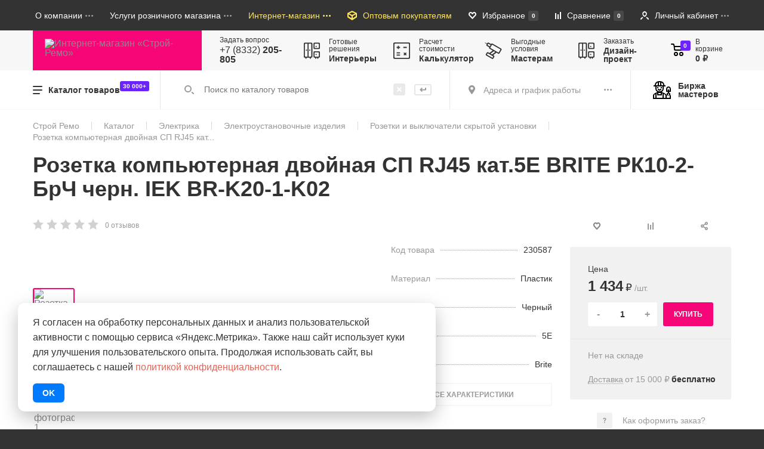

--- FILE ---
content_type: text/html; charset=UTF-8
request_url: https://www.stroy-remo.ru/catalog/rozetki_i_vyklyuchateli_skrytoy_ustanovki/rozetka_kompyuternaya_dvoynaya_sp_rj45_kat_5e_brite_rk10_2_brch_chern_iek_br_k20_1_k02/
body_size: 66073
content:

<!--  -->

<!DOCTYPE html>
<html xml:lang="ru" lang="ru">

<head>
    <!-- Google tag (gtag.js) // shubin martin-soft 26.08.24 -->
            <!-- Google Tag Manager // shubin martin-soft 26.08.24 -->
        <!-- End Google Tag Manager -->

    <meta content="width=device-width, user-scalable=no, initial-scale=1.0, maximum-scale=1.0, minimum-scale=1.0"
        name="viewport">
    <link href="/local/templates/stroy-remo_last/img/favicon/apple-icon-57x57.png" rel="apple-touch-icon" sizes="57x57">
    <link href="/local/templates/stroy-remo_last/img/favicon/apple-icon-60x60.png" rel="apple-touch-icon" sizes="60x60">
    <link href="/local/templates/stroy-remo_last/img/favicon/apple-icon-72x72.png" rel="apple-touch-icon" sizes="72x72">
    <link href="/local/templates/stroy-remo_last/img/favicon/apple-icon-76x76.png" rel="apple-touch-icon" sizes="76x76">
    <link href="/local/templates/stroy-remo_last/img/favicon/apple-icon-114x114.png" rel="apple-touch-icon" sizes="114x114">
    <link href="/local/templates/stroy-remo_last/img/favicon/apple-icon-120x120.png" rel="apple-touch-icon" sizes="120x120">
    <link href="/local/templates/stroy-remo_last/img/favicon/apple-icon-144x144.png" rel="apple-touch-icon" sizes="144x144">
    <link href="/local/templates/stroy-remo_last/img/favicon/apple-icon-152x152.png" rel="apple-touch-icon" sizes="152x152">
    <link href="/local/templates/stroy-remo_last/img/favicon/apple-icon-180x180.png" rel="apple-touch-icon" sizes="180x180">
    <link href="/local/templates/stroy-remo_last/img/favicon/android-icon-192x192.png" rel="icon" sizes="192x192" type="image/png">
    <link href="/local/templates/stroy-remo_last/img/favicon/favicon-32x32.png" rel="icon" sizes="32x32" type="image/png">
    <link href="/local/templates/stroy-remo_last/img/favicon/favicon-96x96.png" rel="icon" sizes="96x96" type="image/png">
    <link href="/local/templates/stroy-remo_last/img/favicon/favicon-16x16.png" rel="icon" sizes="16x16" type="image/png">
    <link href="/local/templates/stroy-remo_last/img/favicon/manifest.json" rel="manifest">
    <meta content="#ffffff" name="msapplication-TileColor">
    <meta content="/local/templates/stroy-remo_last/img/favicon/ms-icon-144x144.png" name="msapplication-TileImage">
    <meta content="#ffffff" name="theme-color">
    <meta name="yandex-verification" content="eb4b5d54c4304b8e" />

    <!-- Yandex.Metrika counter // shubin martin-soft 27.08.24 -->
        <noscript>
        <div><img src="https://mc.yandex.ru/watch/30969286" style="position:absolute; left:-9999px;" alt="" /></div>
    </noscript>
    <!-- /Yandex.Metrika counter -->

<!-- Top.Mail.Ru counter -->
        <noscript><div><img src="https://top-fwz1.mail.ru/counter?id=3704246;js=na" style="position:absolute;left:-9999px;" alt="Top.Mail.Ru" /></div></noscript>
    <!-- /Top.Mail.Ru counter -->


        
    
    <meta name="og:title" content="Розетка компьютерная двойная СП RJ45 кат.5E BRITE РК10-2-БрЧ черн. IEK BR-K20-1-K02 купить в Кирове по цене 1&nbsp;434 руб. — характеристики, отзывы в интернет-магазине СтройРемо">
                                    <meta name="og:image" content="https://www.stroy-remo.ru/upload/iblock/e93/2cuygoya8skc8u83wl96dh8y2nwbd1eb/230587.jpg" />
    <meta name="og:description" content="Купить Розетка компьютерная двойная СП RJ45 кат.5E BRITE РК10-2-БрЧ черн. IEK BR-K20-1-K02 230587 в Кирове по выгодной цене. В интернет-магазине СтройРемо большой выбор строительных и отделочных материалов с доставкой. Звоните: +7 (8332) 205-805" />
    <meta name="og:type" content="website" />
    <meta name="og:url" content="https://www.stroy-remo.ru/catalog/rozetki_i_vyklyuchateli_skrytoy_ustanovki/rozetka_kompyuternaya_dvoynaya_sp_rj45_kat_5e_brite_rk10_2_brch_chern_iek_br_k20_1_k02/" />
    <meta name="og:locale" content="ru_RU" />
    <meta name="og:site_name" content="www.stroy-remo.ru" />
    <meta name="og:image:width" content="688" />
    <meta name="og:image:height" content="792" />

                                
                                        

    <title>Розетка компьютерная двойная СП RJ45 кат.5E BRITE РК10-2-БрЧ черн. IEK BR-K20-1-K02 купить в Кирове по цене 1&nbsp;434 руб. — характеристики, отзывы в интернет-магазине СтройРемо</title>
    <meta http-equiv="Content-Type" content="text/html; charset=UTF-8" />
<meta name="robots" content="index, follow" />
<meta name="description" content="Купить Розетка компьютерная двойная СП RJ45 кат.5E BRITE РК10-2-БрЧ черн. IEK BR-K20-1-K02 230587 в Кирове по выгодной цене. В интернет-магазине СтройРемо большой выбор строительных и отделочных материалов с доставкой. Звоните: +7 (8332) 205-805" />
<link rel="canonical" href="https://www.stroy-remo.ru/catalog/rozetki_i_vyklyuchateli_skrytoy_ustanovki/rozetka_kompyuternaya_dvoynaya_sp_rj45_kat_5e_brite_rk10_2_brch_chern_iek_br_k20_1_k02/" />
<script data-skip-moving="true">(function(w, d, n) {var cl = "bx-core";var ht = d.documentElement;var htc = ht ? ht.className : undefined;if (htc === undefined || htc.indexOf(cl) !== -1){return;}var ua = n.userAgent;if (/(iPad;)|(iPhone;)/i.test(ua)){cl += " bx-ios";}else if (/Windows/i.test(ua)){cl += ' bx-win';}else if (/Macintosh/i.test(ua)){cl += " bx-mac";}else if (/Linux/i.test(ua) && !/Android/i.test(ua)){cl += " bx-linux";}else if (/Android/i.test(ua)){cl += " bx-android";}cl += (/(ipad|iphone|android|mobile|touch)/i.test(ua) ? " bx-touch" : " bx-no-touch");cl += w.devicePixelRatio && w.devicePixelRatio >= 2? " bx-retina": " bx-no-retina";if (/AppleWebKit/.test(ua)){cl += " bx-chrome";}else if (/Opera/.test(ua)){cl += " bx-opera";}else if (/Firefox/.test(ua)){cl += " bx-firefox";}ht.className = htc ? htc + " " + cl : cl;})(window, document, navigator);</script>


<link href="/bitrix/js/intranet/intranet-common.css?173136453266709" type="text/css"  rel="stylesheet" />
<link href="/bitrix/cache/css/s2/stroy-remo_last/page_e32a7a1b573b7285ae0692f984b8d061/page_e32a7a1b573b7285ae0692f984b8d061_v1.css?17624162793406" type="text/css"  rel="stylesheet" />
<link href="/bitrix/cache/css/s2/stroy-remo_last/template_505e118c43c50d607067ae291576f08e/template_505e118c43c50d607067ae291576f08e_v1.css?17624162781131181" type="text/css"  data-template-style="true" rel="stylesheet" />







            
            <!-- Yandex.Metrika counter -->
            
            <!-- /Yandex.Metrika counter -->
                    
        
<style>
        /* Фикс позиционирования бейджа "30 000+" в кнопке каталога */
        .header-catalog-btn__box{display:inline-flex;align-items:center;gap:.5rem}
        .header-catalog-btn__counter{position:static !important;margin-left:.35rem;transform:translate(-6px,-6px)}
        @media (max-width: 767px){
            .header-catalog-btn__box{gap:.3rem}
            .header-catalog-btn__counter{margin-left:.3rem;transform:translate(-6px,-6px)}
        }

    </style>
</head>

<body>
    <!-- Google Tag Manager (noscript) // shubin martin-soft 26.08.24 -->
    <noscript><iframe src="https://www.googletagmanager.com/ns.html?id=GTM-PSK95KJB"
            height="0" width="0" style="display:none;visibility:hidden"></iframe></noscript>
    <!-- End Google Tag Manager (noscript) -->
    <div id="panel"></div>
    <header>
        <nav class="main-menu">
            <div class="wrapper">
                <ul class="main-menu__list">
                    <li class="main-menu__item hidden-lg hidden-md hidden-sm">
                        <button class="main-menu__search-btn js-mobile-search-open" type="button">
                            <svg class="main-menu__search-icon" height="0.9375em" viewBox="0 0 16 15"
                                width="1em"
                                xmlns="http://www.w3.org/2000/svg">
                                <path d="M1.995 6.002a4.005 4.005 0 004.002 4.007A4.005 4.005 0 0010 6.002a4.004 4.004 0 00-4.003-4.006 4.004 4.004 0 00-4.002 4.006zM5.997 0a6 6 0 015.997 6.003 6 6 0 01-5.997 6.003A6 6 0 010 6.003 6 6 0 015.997 0zm6.028 11.204a1.024 1.024 0 011.417 0l2.25 2.122a.95.95 0 010 1.374 1.024 1.024 0 01-1.416 0l-2.25-2.122a.951.951 0 010-1.374z"
                                    fill="#999"></path>
                            </svg>
                        </button>
                    </li>
                    <li class="main-menu__item main-menu__item_search hidden-lg hidden-md hidden-xs">
                        <form action="/catalog/" method="get" class="header-search header-search_main-menu">
                            <label class="header-search__label">
                                <svg class="header-search__icon" height="0.9375em" viewBox="0 0 16 15"
                                    width="1em"
                                    xmlns="http://www.w3.org/2000/svg">
                                    <path d="M1.995 6.002a4.005 4.005 0 004.002 4.007A4.005 4.005 0 0010 6.002a4.004 4.004 0 00-4.003-4.006 4.004 4.004 0 00-4.002 4.006zM5.997 0a6 6 0 015.997 6.003 6 6 0 01-5.997 6.003A6 6 0 010 6.003 6 6 0 015.997 0zm6.028 11.204a1.024 1.024 0 011.417 0l2.25 2.122a.95.95 0 010 1.374 1.024 1.024 0 01-1.416 0l-2.25-2.122a.951.951 0 010-1.374z"
                                        fill="#999"></path>
                                </svg>
                                <input type="hidden" name="spell" value="1">
                                <input class="header-search__input" name="q" placeholder="Поиск по товарам"
                                    type="text">
                            </label>
                            <button class="header-search__btn">
                                <span class="header-search__btn-border">
                                    <svg class="header-search__btn-icon" height="0.727em" viewBox="0 0 11 8" width="1em"
                                        xmlns="http://www.w3.org/2000/svg">
                                        <path d="M4.989 1.316L3.379 3H9V1a1 1 0 012 0v3a1 1 0 01-1 1H3.37l1.62 1.692-1.215 1.305-3.786-3.991L3.774.01z"></path>
                                    </svg>
                                </span>
                            </button>
                        </form>
                    </li>

                    
    
        <li class="main-menu__item hidden-sm hidden-xs">
            <a class="main-menu__btn" href="/about/">
                <span class="main-menu__btn-text ">О компании</span>
                <svg class="main-menu__btn-dots" height="0.1875em" viewBox="0 0 13 3"
                     width="0.8125em"
                     xmlns="http://www.w3.org/2000/svg">
                    <path d="M1.5 0a1.5 1.5 0 110 2.998A1.5 1.5 0 011.5 0zm4.999 0a1.5 1.5 0 110 3 1.5 1.5 0 010-3zm5 0a1.5 1.5 0 110 2.999 1.5 1.5 0 010-3z"
                          fill="#fff"
                          opacity="0.5"></path>
                </svg>
            </a>

                            <ul class="main-menu__dropdown">
                                                                                                                                                <li class="main-menu__dropdown-item">
                                <a class="main-menu__dropdown-link" href="/about/contacts/">Контакты</a>
                            </li>
                                                                                                                            <li class="main-menu__dropdown-item">
                                <a class="main-menu__dropdown-link" href="/about/shops/">Магазины</a>
                            </li>
                                                                                                                            <li class="main-menu__dropdown-item">
                                <a class="main-menu__dropdown-link" href="/about/advantages/">Наши преимущества</a>
                            </li>
                                                                                                                            <li class="main-menu__dropdown-item">
                                <a class="main-menu__dropdown-link" href="/about/news/">Новости компании</a>
                            </li>
                                                                                                                            <li class="main-menu__dropdown-item">
                                <a class="main-menu__dropdown-link" href="/about/job/">Вакансии</a>
                            </li>
                                                                                                                            <li class="main-menu__dropdown-item">
                                <a class="main-menu__dropdown-link" href="/about/feedback/">Обратная связь</a>
                            </li>
                                                                                                                            <li class="main-menu__dropdown-item">
                                <a class="main-menu__dropdown-link" href="/about/stocks/">Акции</a>
                            </li>
                                                                                                                            <li class="main-menu__dropdown-item">
                                <a class="main-menu__dropdown-link" href="/service/discount/">Скидки</a>
                            </li>
                                                                                                                            <li class="main-menu__dropdown-item">
                                <a class="main-menu__dropdown-link" href="/sitemap/">Карта сайта</a>
                            </li>
                                                                                                                </ul>
                    </li>
                                            
        <li class="main-menu__item hidden-sm hidden-xs">
            <a class="main-menu__btn" href="/service/">
                <span class="main-menu__btn-text ">Услуги розничного магазина</span>
                <svg class="main-menu__btn-dots" height="0.1875em" viewBox="0 0 13 3"
                     width="0.8125em"
                     xmlns="http://www.w3.org/2000/svg">
                    <path d="M1.5 0a1.5 1.5 0 110 2.998A1.5 1.5 0 011.5 0zm4.999 0a1.5 1.5 0 110 3 1.5 1.5 0 010-3zm5 0a1.5 1.5 0 110 2.999 1.5 1.5 0 010-3z"
                          fill="#fff"
                          opacity="0.5"></path>
                </svg>
            </a>

                            <ul class="main-menu__dropdown">
                                                                                                                                                                                                                                                                                                                                                                                                                                                                                                                                                                                                        <li class="main-menu__dropdown-item">
                                <a class="main-menu__dropdown-link" href="/shop/delivery/">Доставка</a>
                            </li>
                                                                                                                            <li class="main-menu__dropdown-item">
                                <a class="main-menu__dropdown-link" href="/service/credit/">Покупка в кредит</a>
                            </li>
                                                                                                                            <li class="main-menu__dropdown-item">
                                <a class="main-menu__dropdown-link" href="/service/price/">Наши услуги</a>
                            </li>
                                                                                                                            <li class="main-menu__dropdown-item">
                                <a class="main-menu__dropdown-link" href="/service/discount/">Дисконтная система</a>
                            </li>
                                                                                                                            <li class="main-menu__dropdown-item">
                                <a class="main-menu__dropdown-link" href="/service/certificate/">Подарочные сертификаты</a>
                            </li>
                                                                                                                            <li class="main-menu__dropdown-item">
                                <a class="main-menu__dropdown-link" href="/service/new-settlers/">Новосёлам</a>
                            </li>
                                                                                                                            <li class="main-menu__dropdown-item">
                                <a class="main-menu__dropdown-link" href="/service/master/">Мастерам</a>
                            </li>
                                                                                                                            <li class="main-menu__dropdown-item">
                                <a class="main-menu__dropdown-link" href="/service/opt/">Оптовым покупателям</a>
                            </li>
                                                                                                                            <li class="main-menu__dropdown-item">
                                <a class="main-menu__dropdown-link" href="/service/suppliers/">Поставщикам</a>
                            </li>
                                                                                                                            <li class="main-menu__dropdown-item">
                                <a class="main-menu__dropdown-link" href="/service/rent/">Аренда площадей</a>
                            </li>
                                                                                                                </ul>
                    </li>
                                                
        <li class="main-menu__item hidden-sm hidden-xs">
            <a class="main-menu__btn" href="/shop/">
                <span class="main-menu__btn-text main-menu__btn-text_yellow">Интернет-магазин</span>
                <svg class="main-menu__btn-dots" height="0.1875em" viewBox="0 0 13 3"
                     width="0.8125em"
                     xmlns="http://www.w3.org/2000/svg">
                    <path d="M1.5 0a1.5 1.5 0 110 2.998A1.5 1.5 0 011.5 0zm4.999 0a1.5 1.5 0 110 3 1.5 1.5 0 010-3zm5 0a1.5 1.5 0 110 2.999 1.5 1.5 0 010-3z"
                          fill="#ffe65e"
                          opacity="1"></path>
                </svg>
            </a>

                            <ul class="main-menu__dropdown">
                                                                                                                                                                                                                                                                                                                                                                                                                                                                                                                                                                                                                                                                                                                                                                                                                                                                                                                                                                                                                                                                                                            <li class="main-menu__dropdown-item">
                                <a class="main-menu__dropdown-link" href="/shop/order/">Как заказать</a>
                            </li>
                                                                                                                            <li class="main-menu__dropdown-item">
                                <a class="main-menu__dropdown-link" href="/shop/payment/">Оплата</a>
                            </li>
                                                                                                                            <li class="main-menu__dropdown-item">
                                <a class="main-menu__dropdown-link" href="/shop/interiors/">Интерьеры</a>
                            </li>
                                                                                                                            <li class="main-menu__dropdown-item">
                                <a class="main-menu__dropdown-link" href="/shop/delivery/">Доставка</a>
                            </li>
                                                                                                                            <li class="main-menu__dropdown-item">
                                <a class="main-menu__dropdown-link" href="/shop/useful/">Полезные советы</a>
                            </li>
                                                                                                                            <li class="main-menu__dropdown-item">
                                <a class="main-menu__dropdown-link" href="/shop/guarantee/">Гарантия</a>
                            </li>
                                                                                                                            <li class="main-menu__dropdown-item">
                                <a class="main-menu__dropdown-link" href="/shop/return/">Обмен и возврат</a>
                            </li>
                                                                                                                            <li class="main-menu__dropdown-item">
                                <a class="main-menu__dropdown-link" href="/shop/legend/">Условные обозначения</a>
                            </li>
                                                            </ul>
                    </li>
                                                        <!-- начала меню -->

                    <li class="main-menu__item hidden-sm hidden-xs">
                        <a class="main-menu__btn" href="/service/opt/">
                            <svg class="main-menu__btn-icon" height="1em" viewBox="0 0 16 16" width="1em"
                                xmlns="http://www.w3.org/2000/svg">
                                <path d="M9 9v3.499l5-3V6zm-2 3.499v-3.5L2 6v3.5zm-7-1.5V4l8-4 8 4v7l-8 5zm3.024-6.468l4.975 2.468 4.975-2.468L8 2.534z"
                                    fill="#ffe65e"></path>
                            </svg>
                            <span class="main-menu__btn-text main-menu__btn-text_yellow">Оптовым покупателям</span>
                        </a>
                    </li>

                    <li class="main-menu__item">
                        <a class="main-menu__btn" href="/catalog/favorite/">
                            <svg class="main-menu__btn-icon" height="0.75em"
                                viewBox="0 0 13 12" width="0.8125em"
                                xmlns="http://www.w3.org/2000/svg">
                                <defs>
                                    <clipPath id="rld9a">
                                        <path d="M11.95 1.113A3.486 3.486 0 009.406.008c-.962 0-1.866.394-2.547 1.108l-.355.374-.361-.38A3.503 3.503 0 003.593 0a3.49 3.49 0 00-2.54 1.105A3.838 3.838 0 000 3.779c0 1.01.378 1.956 1.058 2.67l5.176 5.435a.367.367 0 00.262.115.36.36 0 00.261-.112l5.187-5.426A3.855 3.855 0 0013 3.787a3.836 3.836 0 00-1.05-2.674z"
                                            fill="#fff"></path>
                                    </clipPath>
                                </defs>
                                <path clip-path="url(&quot;#rld9a&quot;)"
                                    d="M11.95 1.113A3.486 3.486 0 009.406.008c-.962 0-1.866.394-2.547 1.108l-.355.374v0l-.361-.38A3.503 3.503 0 003.593 0a3.49 3.49 0 00-2.54 1.105A3.838 3.838 0 000 3.779c0 1.01.378 1.956 1.058 2.67l5.176 5.435a.367.367 0 00.262.115.36.36 0 00.261-.112l5.187-5.426A3.855 3.855 0 0013 3.787a3.836 3.836 0 00-1.05-2.674z"
                                    fill="none" stroke="#fff"
                                    stroke-miterlimit="50"
                                    stroke-width="4"></path>
                            </svg>
                            <span class="main-menu__btn-text hidden-md hidden-sm hidden-xs">Избранное</span>
                            <span class="main-menu__btn-counter" id="wl-counter">0</span>
                        </a>
                    </li>
                    <li class="main-menu__item">
                        <a class="main-menu__btn" href="/catalog/compare/">
                            <svg class="main-menu__btn-icon" height="0.75em" viewBox="0 0 10 12"
                                width="0.625em" xmlns="http://www.w3.org/2000/svg">
                                <g>
                                    <g>
                                        <path d="M8 0h2v12H8zM4 4h2v8H4zM0 2h2v10H0z" fill="#fff"></path>
                                    </g>
                                </g>
                            </svg>
                            <span class="main-menu__btn-text hidden-md hidden-sm hidden-xs">Сравнение</span>
                            <span class="main-menu__btn-counter" id="cm-counter">0</span>
                        </a>
                    </li>

                    <li class="main-menu__item">
                        
                        <!--                    href="/personal/" -->
                        <a class="main-menu__btn">
                            <svg class="main-menu__btn-icon" height="0.875em" viewBox="0 0 14 14"
                                width="0.875em" xmlns="http://www.w3.org/2000/svg">
                                <g>
                                    <g>
                                        <path d="M6.999-.002c2.082 0 3.769 1.672 3.769 3.734 0 2.062-1.687 5.333-3.77 5.333-2.08 0-3.768-3.271-3.768-5.333 0-2.062 1.687-3.734 3.769-3.734zm-2 4c0 1.475.511 3.001 2 3.001 1.489 0 2-1.526 2-3 0-1.037-.511-2-2-2-1.489 0-2 .963-2 2zm-5 9.267c0-2.65 3.769-3.733 3.769-3.733.219.72 1.231 1.467 1.231 1.467-1.033 0-2.923 1.2-2.923 2.266 0 .722-2.078.805-2.078 0zm11.923 0c0-1.05-1.931-2.266-2.923-2.266 0 0 1.293-.996 1.23-1.467 0 0 3.77 1.083 3.77 3.733 0 .723-2.077.748-2.077 0z"
                                            fill="#fff"></path>
                                    </g>
                                </g>
                            </svg>
                            <span class="main-menu__btn-text hidden-md hidden-sm hidden-xs">
                                                                    Личный кабинет
                                                            </span>
                            <svg class="main-menu__btn-dots" height="0.1875em" viewBox="0 0 13 3"
                                width="0.8125em"
                                xmlns="http://www.w3.org/2000/svg">
                                <path d="M1.5 0a1.5 1.5 0 110 2.998A1.5 1.5 0 011.5 0zm4.999 0a1.5 1.5 0 110 3 1.5 1.5 0 010-3zm5 0a1.5 1.5 0 110 2.999 1.5 1.5 0 010-3z"
                                    fill="#fff"
                                    opacity=".5"></path>
                            </svg>
                        </a>

                                                    <ul class="main-menu__dropdown main-menu__dropdown_right">
                                <li class="main-menu__dropdown-item">
                                    <a class="main-menu__dropdown-link" href="/auth/?login=yes">Войти</a>
                                </li>
                                <li class="main-menu__dropdown-item">
                                    <a class="main-menu__dropdown-link" href="/auth/?register=yes#reg">Зарегистрироваться</a>
                                </li>
                                <!--                            <li class="main-menu__dropdown-item">-->
                                <!--                                <a class="main-menu__dropdown-link" href="/auth/?forgot_password=yes">Забыли пароль?</a>-->
                                <!--                            </li>-->
                            </ul>
                                            </li>


                    
<li class="main-menu__item hidden-lg hidden-md hidden-sm">
    <a class="main-menu__btn" href="/personal/cart" onclick="ym(30969286,'reachGoal','corz_click')">
        <svg class="main-menu__btn-icon"
             height="0.9375em" viewBox="0 0 16 15" width="1em" xmlns="http://www.w3.org/2000/svg">
            <path d="M2.178 1.428H.726A.72.72 0 01-.001.713.72.72 0 01.726 0h2.178c.204 0 1.453.458 1.453 1.429 0 1.106.324 1.429.726 1.429h9.441c.102 0 1.394.054 1.453.714.195 1.812-.727 3.571-.727 3.571s-.357 1.429-2.178 1.429h-7.99c-.41 0-1.278-.326-1.407-1.542-.096-4.158-.723-5.601-1.497-5.601zm3.994 8.571c1.404 0 2.542 1.12 2.542 2.5 0 1.381-1.138 2.5-2.542 2.5C4.77 15 3.63 13.88 3.63 12.5c0-1.38 1.139-2.5 2.542-2.5zm-1.09 2.5a1.08 1.08 0 001.09 1.072c.602 0 1.09-.48 1.09-1.072a1.08 1.08 0 00-1.09-1.071c-.601 0-1.09.48-1.09 1.071zM12.71 10c1.403 0 2.541 1.12 2.541 2.5 0 1.381-1.138 2.5-2.541 2.5-1.404 0-2.542-1.119-2.542-2.5 0-1.38 1.138-2.5 2.542-2.5zm-1.09 2.5a1.08 1.08 0 001.09 1.072c.6 0 1.089-.48 1.089-1.072a1.08 1.08 0 00-1.09-1.071A1.08 1.08 0 0011.62 12.5zM5.81 7.142h7.263c1.188 0 1.885-2.857.726-2.857H5.083c-.401 0-.435 2.857.726 2.857z"
                  fill="#fff"></path>
        </svg>
        <span class="main-menu__btn-counter main-menu__btn-counter_purple">0</span>
    </a>
</li>
                    <li class="main-menu__item hidden-lg hidden-md">
                        <button class="hamburger hamburger--squeeze js-hamburger" type="button">
                            <span class="hamburger-box">
                                <span class="hamburger-inner"></span>
                                <span class="hamburger-dash"></span>
                            </span>
                        </button>
                    </li>
                </ul>
            </div>
        </nav>
        <div class="header">
            <div class="wrapper wrapper_padding wrapper_xs-full">
                <div class="header__wrapper">
                    <a class="logo" href="/">
                        <img alt="Интернет-магазин «Строй-Ремо»" class="logo__img" src="/local/templates/stroy-remo_last/img/logo.svg" title="Интернет-магазин «Строй-Ремо»">
                    </a>
                    <div class="header__inner">
                        <div class="header__btns">
                            <div class="header-phone hidden-xs">
                                <a class="header-phone__callback" data-fancybox data-src="#callback">Задать
                                    вопрос
                                </a>
                                <a class="header-phone__link" href="tel:+78332205805" onclick="ym(30969286,'reachGoal','shapka_tlf_click')">
                                    +7 (8332)
                                    <span class="header-phone__link-bold">205-805</span>
                                </a>
                            </div>
                            <button class="header-catalog-btn header-catalog-btn_header hidden-lg hidden-md" type="button">
                                <svg class="header-catalog-btn__icon" height="0.875em" viewBox="0 0 16 14" width="1em"
                                    xmlns="http://www.w3.org/2000/svg">
                                    <g>
                                        <g>
                                            <path d="M1 0h14a1 1 0 1 1 0 2H1a1 1 0 1 1 0-2zm0 6h14a1 1 0 1 1 0 2H1a1 1 0 1 1 0-2zm0 6h10a1 1 0 1 1 0 2H1a1 1 0 0 1 0-2z"></path>
                                        </g>
                                    </g>
                                </svg>
                                <span class="header-catalog-btn__box">
                                    <span class="header-catalog-btn__text">Каталог товаров</span>
                                    <span class="header-catalog-btn__counter">30 000+</span>
                                </span>
                            </button>
                            <a class="header-btn hidden-sm hidden-xs" href="/shop/interiors/">
                                <svg class="header-btn__icon hidden-md" height="1.875em" viewBox="0 0 30 30" width="1.875em"
                                    xmlns="http://www.w3.org/2000/svg">
                                    <path d="M28 16a2 2 0 011.999 2v8a2 2 0 01-2 2h-1v2h-2v-2h-2v2h-2v-2h-1a2 2 0 01-2-2v-8a2 2 0 012-2zm-7 2a1 1 0 00-1 1v6a1 1 0 001 1h6a1 1 0 001-1v-6a1 1 0 00-1-1zm-1-6a2 2 0 01-2.001-2V2a2 2 0 012-2h8a2 2 0 012 2v8a2 2 0 01-2 2zm1-10a1 1 0 00-1 1v6a1 1 0 001 1h6a1 1 0 001-1V3a1 1 0 00-1-1zm1 19h2v2h-2zm0-15h2v2h-2zm-12 7h2v2h-2zm-6 0h2v2H4zM0 2a2 2 0 012-2h12a2 2 0 012 2v24a2 2 0 01-2 2h-1v2h-2v-2H2c-2.415 0-2-2-2-2zm7 0H3a1 1 0 00-1 1v22a1 1 0 001 1h4zm7 1a1 1 0 00-1-1H9v24h4a1 1 0 001-1zM5 28v2H3v-2"></path>
                                </svg>
                                <div class="header-btn__text">
                                    <span class="header-btn__subtitle">Готовые решения</span>
                                    <span class="header-btn__title">Интерьеры</span>
                                </div>
                            </a>
                            <a class="header-btn hidden-sm hidden-xs" data-fancybox="" data-src="#new-smeta-order" href="#" onclick="ym(30969286,'reachGoal','calcul_open')">
                                <svg class="header-btn__icon hidden-md" height="1.875em" viewBox="0 0 30 30" width="1.875em"
                                    xmlns="http://www.w3.org/2000/svg">
                                    <path d="M2 30a2 2 0 01-2.001-2V2a2 2 0 012-2h26a2 2 0 012 2v26a2 2 0 01-2 2zm.999-28a1 1 0 00-1 1v24a1 1 0 001 1h24a1 1 0 001-1V3a1 1 0 00-1-1zm3 6h2V6h2v2h2v2h-2v2H8v-2H6zm13.587 10.17L21 19.586l1.414-1.415 1.414 1.414L22.414 21l1.414 1.414-1.414 1.414L21 22.414l-1.415 1.414-1.414-1.414L19.586 21l-1.415-1.415zM18 8h6v2h-6zM6 22h6v2H6zm0-4h6v2H6z"></path>
                                </svg>
                                <div class="header-btn__text calc_open">
                                    <span class="header-btn__subtitle">Расчет стоимости</span>
                                    <span class="header-btn__title">Калькулятор</span>
                                </div>
                            </a>
                            <a class="header-btn hidden-sm hidden-xs" href="/service/master/">
                                <svg class="header-btn__icon hidden-md" height="2em" viewBox="0 0 32 32" width="2em"
                                    xmlns="http://www.w3.org/2000/svg">
                                    <path d="M24.81 21.466l-3.093-1.785-5.974 4.633 1.238.714a2 2 0 01.732 2.733l-1.5 2.597a2 2 0 01-2.733.733l-10.392-6a2 2 0 01-.732-2.733l1.5-2.598a2 2 0 012.732-.731l2.227 1.285 5.974-4.634-5.567-3.214a2 2 0 01-.732-2.732l-4.33-2.5a2 2 0 01-.732-2.732l.5-.866-3.464-2 .5-.866 3.463 2 .5-.866a2 2 0 012.733-.732l4.33 2.5a2 2 0 012.732-.732l15.588 9a2 2 0 01.733 2.732l-3.5 6.062a2 2 0 01-2.732.732zM10.99 5.404l-3.464-2a1 1 0 00-1.366.366l-.5.866a1 1 0 00.366 1.366l3.464 2zM6.454 21.26a1 1 0 00-1.366.367l-.5.865a1 1 0 00.366 1.366l8.66 5a1 1 0 001.366-.365l.5-.866a1 1 0 00-.366-1.367zm4.464.268l2.598 1.5 6.098-4.562-2.598-1.5zm17.892-6.99a1 1 0 00-.366-1.366l-13.856-8a1 1 0 00-1.366.366l-.5.866-1.5 2.598-.5.866a1 1 0 00.366 1.366l13.856 8a1 1 0 001.366-.366z"></path>
                                </svg>
                                <div class="header-btn__text">
                                    <span class="header-btn__subtitle">Выгодные условия</span>
                                    <span class="header-btn__title">Мастерам</span>
                                </div>
                            </a>
                            <a class="header-btn hidden-sm hidden-xs" data-src="#smeta-order"
                                href="/dizajn-proekt/">
                                <svg class="header-btn__icon hidden-md" height="1.875em" viewBox="0 0 30 30" width="1.875em"
                                    xmlns="http://www.w3.org/2000/svg">
                                    <path d="M28 16a2 2 0 011.999 2v8a2 2 0 01-2 2h-1v2h-2v-2h-2v2h-2v-2h-1a2 2 0 01-2-2v-8a2 2 0 012-2zm-7 2a1 1 0 00-1 1v6a1 1 0 001 1h6a1 1 0 001-1v-6a1 1 0 00-1-1zm-1-6a2 2 0 01-2.001-2V2a2 2 0 012-2h8a2 2 0 012 2v8a2 2 0 01-2 2zm1-10a1 1 0 00-1 1v6a1 1 0 001 1h6a1 1 0 001-1V3a1 1 0 00-1-1zm1 19h2v2h-2zm0-15h2v2h-2zm-12 7h2v2h-2zm-6 0h2v2H4zM0 2a2 2 0 012-2h12a2 2 0 012 2v24a2 2 0 01-2 2h-1v2h-2v-2H2c-2.415 0-2-2-2-2zm7 0H3a1 1 0 00-1 1v22a1 1 0 001 1h4zm7 1a1 1 0 00-1-1H9v24h4a1 1 0 001-1zM5 28v2H3v-2"></path>
                                </svg>
                                <div class="header-btn__text">
                                    <span class="header-btn__subtitle">Заказать</span>
                                    <span class="header-btn__title">Дизайн-проект</span>
                                </div>
                            </a>

                        </div>

                        
<a class="cart-widget hidden-xs" href="/personal/cart" onclick="ym(30969286,'reachGoal','corz_click')">
    <div class="cart-widget__icon-wrapper">
        <svg class="cart-widget__icon" height="1.3125em" viewBox="0 0 22 21" width="1.375em"
             xmlns="http://www.w3.org/2000/svg">
            <path d="M3 2H1a1 1 0 110-2h3c.28 0 2 .64 2 2 0 1.547.446 1.999 1 1.999h13c.14 0 1.918.076 2 1 .268 2.537-1 5-1 5s-.493 2-3 2H7c-.567 0-1.76-.455-1.94-2.158C4.929 4.02 4.067 1.999 3 1.999zm5.5 12a3.5 3.5 0 110 7 3.5 3.5 0 010-7zM7 17.5a1.5 1.5 0 103-.002 1.5 1.5 0 00-3 .001zM17.5 14a3.5 3.5 0 11-.001 7 3.5 3.5 0 010-7zM16 17.5a1.5 1.5 0 103-.002 1.5 1.5 0 00-3 .001zM8 9.998h10c1.635 0 2.595-4 1-4H7c-.553 0-.599 4 1 4z"></path>
        </svg>
        <span class="cart-widget__icon-counter">0</span>
    </div>

    <div class="cart-widget__text">
        <span class="cart-widget__subtitle">В корзине</span>
        <span class="cart-widget__title">0  ₽</span>
    </div>
</a>                    </div>
                </div>
            </div>
        </div>

        <div class="header-bar hidden-sm hidden-xs">
            <div class="wrapper">
                <div class="header-bar__wrapper">
                    <button class="header-catalog-btn" type="button">
                        <svg class="header-catalog-btn__icon" height="0.875em" viewBox="0 0 16 14" width="1em"
                            xmlns="http://www.w3.org/2000/svg">
                            <g>
                                <g>
                                    <path d="M1 0h14a1 1 0 1 1 0 2H1a1 1 0 1 1 0-2zm0 6h14a1 1 0 1 1 0 2H1a1 1 0 1 1 0-2zm0 6h10a1 1 0 1 1 0 2H1a1 1 0 0 1 0-2z"></path>
                                </g>
                            </g>
                        </svg>
                        <span class="header-catalog-btn__box">
                            <span class="header-catalog-btn__text">Каталог товаров</span>
                            <span class="header-catalog-btn__counter hidden-md">30 000+</span>
                        </span>
                    </button>

                    
<form action="/catalog/" class="header-search " id="title-search-big">
    <label class="header-search__label">
        <svg class="header-search__icon" height="0.9375em" viewBox="0 0 16 15"
             width="1em"
             xmlns="http://www.w3.org/2000/svg">
            <path d="M1.995 6.002a4.005 4.005 0 004.002 4.007A4.005 4.005 0 0010 6.002a4.004 4.004 0 00-4.003-4.006 4.004 4.004 0 00-4.002 4.006zM5.997 0a6 6 0 015.997 6.003 6 6 0 01-5.997 6.003A6 6 0 010 6.003 6 6 0 015.997 0zm6.028 11.204a1.024 1.024 0 011.417 0l2.25 2.122a.95.95 0 010 1.374 1.024 1.024 0 01-1.416 0l-2.25-2.122a.951.951 0 010-1.374z"
                  fill="#999"></path>
        </svg>
        <input type="hidden" name="spell" value="1">
        <input autocomplete="off" id="title-search-input-big" value="" class="header-search__input" placeholder="Поиск по каталогу товаров"
               name="q" type="text">
               
    </label>
    <button class="search__reset in-header" type="reset" onclick="document.querySelector('#title-search-input-big').value = ''; return false;">
        <svg height="0.5rem" viewBox="0 0 8 8" width="0.5rem" xmlns="http://www.w3.org/2000/svg">
            <path d="M6.665 8.014L3.993 5.342 1.322 8.014-.014 6.678l2.672-2.672-2.672-2.672L1.322-.002 3.993 2.67 6.665-.002 8 1.334 5.33 4.006 8 6.678z" fill="#fff"></path>
        </svg>
    </button>
    <button class="header-search__btn">
                    <span class="header-search__btn-border">
                        <svg class="header-search__btn-icon" height="0.727em" viewBox="0 0 11 8" width="1em"
                             xmlns="http://www.w3.org/2000/svg">
                            <path d="M4.989 1.316L3.379 3H9V1a1 1 0 012 0v3a1 1 0 01-1 1H3.37l1.62 1.692-1.215 1.305-3.786-3.991L3.774.01z"></path>
                        </svg>
                    </span>
    </button>
</form>

                    <div class="header-address pointer">
                        <svg class="header-address__icon" height="0.9375em" viewBox="0 0 11 15"
                            width="0.6875em" xmlns="http://www.w3.org/2000/svg">
                            <path d="M10.999 5.52c0 .795-.162 1.554-.481 2.255-1.376 3.021-4.012 6.21-4.787 7.116a.306.306 0 01-.464 0c-.775-.905-3.412-4.095-4.787-7.116a5.413 5.413 0 01-.481-2.254c0-3.045 2.467-5.522 5.5-5.522 3.032 0 5.5 2.477 5.5 5.522zm-3.136-.269c0-1.24-1.06-2.248-2.364-2.248-1.304 0-2.364 1.008-2.364 2.248 0 1.24 1.06 2.248 2.364 2.248 1.304 0 2.364-1.009 2.364-2.248z"
                                fill="#999"></path>
                        </svg>
                        <span class="header-address__text">Адреса и график работы</span>
                        <svg class="header-address__dots" height="0.1875em" viewBox="0 0 13 3"
                            width="0.8125em"
                            xmlns="http://www.w3.org/2000/svg">
                            <path d="M1.5 0a1.5 1.5 0 110 2.998A1.5 1.5 0 011.5 0zm4.999 0a1.5 1.5 0 110 3 1.5 1.5 0 010-3zm5 0a1.5 1.5 0 110 2.999 1.5 1.5 0 010-3z"
                                fill="#999"></path>
                        </svg>
                        <div class="header-address__dropdown">
                            
<div class="header-address__item">
    <span class="header-address__address">Интернет-магазин</span>
    <span class="header-address__time">
                    <span style="white-space:nowrap">пн-пт 08:00 - 19:00;</span>
                    <span style="white-space:nowrap">сб 09:00 - 18:00;</span>
                    <span style="white-space:nowrap">вс 09:00 - 17:00;</span>
            </span>
</div>
<div class="header-address__item">
    <span class="header-address__address">Труда, 71</span>
    <span class="header-address__time">
                    <span style="white-space:nowrap">пн-пт 08:00 - 20:00;</span>
                    <span style="white-space:nowrap">сб 09:00 - 18:00;</span>
                    <span style="white-space:nowrap">вс 09:00 - 17:00;</span>
            </span>
</div>
<div class="header-address__item">
    <span class="header-address__address">Павла Корчагина, 88/3</span>
    <span class="header-address__time">
                    <span style="white-space:nowrap">пн-пт 08:00 - 19:00;</span>
                    <span style="white-space:nowrap">сб 09:00 - 17:00;</span>
                    <span style="white-space:nowrap">вс 09:00 - 16:00;</span>
            </span>
</div>
<div class="header-address__item">
    <span class="header-address__address">Ленинградская, 1а</span>
    <span class="header-address__time">
                    <span style="white-space:nowrap">пн-пт 09:00 - 19:00;</span>
                    <span style="white-space:nowrap">сб 09:00 - 18:00;</span>
                    <span style="white-space:nowrap">вс 09:00 - 16:00;</span>
            </span>
</div>
<div class="header-address__item">
    <span class="header-address__address">Романа Ердякова, 48 б</span>
    <span class="header-address__time">
                    <span style="white-space:nowrap">пн-пт 08:00 - 17:00;</span>
                    <span style="white-space:nowrap">сб 09:00 - 15:00;</span>
                    <span style="white-space:nowrap">вс выходной;</span>
            </span>
</div>


                            <a class="header-address__link" href="/about/contacts/">Перейти в контакты</a>
                        </div>
                    </div>

                    <a class="header-master" href="#" data-fancybox data-src="#callback">
                        <svg class="header-master__icon" height="1.875em" viewBox="0 0 30 30" width="1.875em"
                            xmlns="http://www.w3.org/2000/svg">
                            <path d="M23 30H0v-6c0-1.84 3.257-4.24 7-5.365v-.591C4.513 16.585 4 13.777 4 12V9H1V7h2C3 4.66 4.287.525 9.904.048L10 0v.044C10.322.019 10.65 0 11 0s.678.019 1 .044V0l.096.048C17.713.525 19 4.66 19 7h2v2h-3v3c0 1.777-.513 4.585-3 6.044v.542c4.09 1.104 8 3.549 8 5.414v4h5v-4h-5v-2.5s.383-1.775 2-2.326V18h-3v-4.5c0-2.485 1.515-4.5 4-4.5 2.485 0 4 2.015 4 4.5V18h-3v1.174c1.617.551 2 2.326 2 2.326v2l1 .5v6h-7zM4 21.725c-1.287.774-2 1.651-2 2.275v4h2v-6.275zM8 2.462C5.193 3.478 5 5.92 5 7h3V2.462zm4-.421A11.646 11.646 0 0011 2c-.354 0-.687.014-1 .041V7h2V2.041zm2 .421V7h3c0-1.08-.193-3.522-3-4.538zM16 13V9H6v4c0 1.381 1.245 4 5 4s5-2.619 5-4zm-7 7.118V22h4v-1.887A18.052 18.052 0 0011 20c-.701 0-1.368.042-2 .118zm7 .6a16.916 16.916 0 00-1-.263V24H7v-3.499c-.35.091-.683.193-1 .304V28h10v-7.282zM21 24c0-.7-1.148-1.717-3-2.551V28h3v-4zm7-8v-2.5s.186-2.5-2-2.5-2 2.5-2 2.5V16h1v-2h2v2h1zm-1 6c0-.981-1-1-1-1s-1-.158-1 1v1h2v-1zM13 10h2v2h-2v-2zm-2 6c-3.002 0-3-3-3-3h2s.043 1 1 1 1-1 1-1h2s.002 3-3 3zm-4-6h2v2H7v-2z"></path>
                        </svg>
                        <span class="header-master__text">Биржа<br>мастеров</span>
                    </a>
                </div>
            </div>
        </div>

        <div class="mobile-menu hidden-lg hidden-md js-mobile-menu">
            <div class="wrapper">
                <div class="mobile-menu__inner">
                    <div class="mobile-menu__col">
                        <div class="mobile-menu__first-items">
                            <a class="mobile-menu__link" href="/about/">
                                <span class="mobile-menu__text">О компании</span>
                                <svg height="0.1875rem" viewBox="0 0 13 3"
                                    width="0.8125rem" xmlns="http://www.w3.org/2000/svg">
                                    <path d="M1.5 0a1.5 1.5 0 110 2.999 1.5 1.5 0 010-3zm5 0a1.5 1.5 0 110 2.999 1.5 1.5 0 010-3zm5 0a1.5 1.5 0 110 3 1.5 1.5 0 010-3z"
                                        fill="#999"></path>
                                </svg>
                            </a>
                            <a class="mobile-menu__link" href="/service/">
                                <span class="mobile-menu__text">Услуги розничного магазина</span>
                                <svg height="0.1875rem" viewBox="0 0 13 3"
                                    width="0.8125rem" xmlns="http://www.w3.org/2000/svg">
                                    <path d="M1.5 0a1.5 1.5 0 110 2.999 1.5 1.5 0 010-3zm5 0a1.5 1.5 0 110 2.999 1.5 1.5 0 010-3zm5 0a1.5 1.5 0 110 3 1.5 1.5 0 010-3z"
                                        fill="#999"></path>
                                </svg>
                            </a>
                            <a class="mobile-menu__link" href="/shop/">
                                <span class="mobile-menu__text">Интернет-магазин</span>
                                <svg height="0.1875rem" viewBox="0 0 13 3"
                                    width="0.8125rem" xmlns="http://www.w3.org/2000/svg">
                                    <path d="M1.5 0a1.5 1.5 0 110 2.999 1.5 1.5 0 010-3zm5 0a1.5 1.5 0 110 2.999 1.5 1.5 0 010-3zm5 0a1.5 1.5 0 110 3 1.5 1.5 0 010-3z"
                                        fill="#999"></path>
                                </svg>
                            </a>
                        </div>

                        <div class="mobile-menu__second-items">
                            <a class="mobile-menu__link mobile-menu__link_yellow" href="/service/opt/">
                                <svg class="mobile-menu__link-icon" height="1rem" viewBox="0 0 16 16"
                                    width="1rem" xmlns="http://www.w3.org/2000/svg">
                                    <path d="M8.999 9v3.499l5-3V6zm-2 3.499v-3.5l-5-3v3.5zm-7-1.5v-7l8-4 8 4v7l-8 5zm3.025-6.468l4.975 2.468 4.975-2.468L8 2.533z"
                                        fill="#ffe65e"></path>
                                </svg>
                                <span class="mobile-menu__text">Оптовым покупателям</span>
                            </a>
                        </div>

                        <div class="header-phone header-phone_white">
                            <button class="header-phone__callback" data-fancybox="" data-src="#callback">Задать вопрос</button>
                            <a class="header-phone__link" href="tel:+78332205805">
                                +7 (8332)
                                <span class="header-phone__link-bold">205-805</span>
                            </a>
                        </div>
                    </div>
                    <div class="mobile-menu__col">
                        <a class="header-btn header-btn_light" href="/shop/interiors/">
                            <svg class="header-btn__icon" height="1.875rem" viewBox="0 0 30 30" width="1.875rem"
                                xmlns="http://www.w3.org/2000/svg">
                                <path d="M28 16a2 2 0 011.999 2v8a2 2 0 01-2 2h-1v2h-2v-2h-2v2h-2v-2h-1a2 2 0 01-2-2v-8a2 2 0 012-2zm-7 2a1 1 0 00-1 1v6a1 1 0 001 1h6a1 1 0 001-1v-6a1 1 0 00-1-1zm-1-6a2 2 0 01-2.001-2V2a2 2 0 012-2h8a2 2 0 012 2v8a2 2 0 01-2 2zm1-10a1 1 0 00-1 1v6a1 1 0 001 1h6a1 1 0 001-1V3a1 1 0 00-1-1zm1 19h2v2h-2zm0-15h2v2h-2zm-12 7h2v2h-2zm-6 0h2v2H4zM0 2a2 2 0 012-2h12a2 2 0 012 2v24a2 2 0 01-2 2h-1v2h-2v-2H2c-2.415 0-2-2-2-2zm7 0H3a1 1 0 00-1 1v22a1 1 0 001 1h4zm7 1a1 1 0 00-1-1H9v24h4a1 1 0 001-1zM5 28v2H3v-2"></path>
                            </svg>
                            <div class="header-btn__text">
                                <span class="header-btn__subtitle">Готовые решения</span>
                                <span class="header-btn__title">Интерьеры</span>
                            </div>
                        </a>
                        <a class="header-btn header-btn_light" data-fancybox="" data-src="#new-smeta-order" href="#" onclick="ym(30969286,'reachGoal','calcul_open')">
                            <svg class="header-btn__icon" height="1.875rem" viewBox="0 0 30 30" width="1.875rem"
                                xmlns="http://www.w3.org/2000/svg">
                                <path d="M2 30a2 2 0 01-2.001-2V2a2 2 0 012-2h26a2 2 0 012 2v26a2 2 0 01-2 2zm.999-28a1 1 0 00-1 1v24a1 1 0 001 1h24a1 1 0 001-1V3a1 1 0 00-1-1zm3 6h2V6h2v2h2v2h-2v2H8v-2H6zm13.587 10.17L21 19.586l1.414-1.415 1.414 1.414L22.414 21l1.414 1.414-1.414 1.414L21 22.414l-1.415 1.414-1.414-1.414L19.586 21l-1.415-1.415zM18 8h6v2h-6zM6 22h6v2H6zm0-4h6v2H6z"></path>
                            </svg>
                            <div class="header-btn__text">
                                <span class="header-btn__subtitle">Расчет стоимости</span>
                                <span class="header-btn__title">Калькулятор</span>
                            </div>
                        </a>
                        <a class="header-btn header-btn_light" href="/service/master/">
                            <svg class="header-btn__icon" height="2rem" viewBox="0 0 32 32" width="2rem"
                                xmlns="http://www.w3.org/2000/svg">
                                <path d="M24.81 21.466l-3.093-1.785-5.974 4.633 1.238.714a2 2 0 01.732 2.733l-1.5 2.597a2 2 0 01-2.733.733l-10.392-6a2 2 0 01-.732-2.733l1.5-2.598a2 2 0 012.732-.731l2.227 1.285 5.974-4.634-5.567-3.214a2 2 0 01-.732-2.732l-4.33-2.5a2 2 0 01-.732-2.732l.5-.866-3.464-2 .5-.866 3.463 2 .5-.866a2 2 0 012.733-.732l4.33 2.5a2 2 0 012.732-.732l15.588 9a2 2 0 01.733 2.732l-3.5 6.062a2 2 0 01-2.732.732zM10.99 5.404l-3.464-2a1 1 0 00-1.366.366l-.5.866a1 1 0 00.366 1.366l3.464 2zM6.454 21.26a1 1 0 00-1.366.367l-.5.865a1 1 0 00.366 1.366l8.66 5a1 1 0 001.366-.365l.5-.866a1 1 0 00-.366-1.367zm4.464.268l2.598 1.5 6.098-4.562-2.598-1.5zm17.892-6.99a1 1 0 00-.366-1.366l-13.856-8a1 1 0 00-1.366.366l-.5.866-1.5 2.598-.5.866a1 1 0 00.366 1.366l13.856 8a1 1 0 001.366-.366z"></path>
                            </svg>
                            <div class="header-btn__text">
                                <span class="header-btn__subtitle">Выгодные условия</span>
                                <span class="header-btn__title">Мастерам</span>
                            </div>
                        </a>
                        <a class="header-btn header-btn_light" data-src="#smeta-order" href="/dizajn-proekt/">
                            <svg class="header-btn__icon" height="1.875rem" viewBox="0 0 30 30" width="1.875rem"
                                xmlns="http://www.w3.org/2000/svg">
                                <path d="M28 16a2 2 0 011.999 2v8a2 2 0 01-2 2h-1v2h-2v-2h-2v2h-2v-2h-1a2 2 0 01-2-2v-8a2 2 0 012-2zm-7 2a1 1 0 00-1 1v6a1 1 0 001 1h6a1 1 0 001-1v-6a1 1 0 00-1-1zm-1-6a2 2 0 01-2.001-2V2a2 2 0 012-2h8a2 2 0 012 2v8a2 2 0 01-2 2zm1-10a1 1 0 00-1 1v6a1 1 0 001 1h6a1 1 0 001-1V3a1 1 0 00-1-1zm1 19h2v2h-2zm0-15h2v2h-2zm-12 7h2v2h-2zm-6 0h2v2H4zM0 2a2 2 0 012-2h12a2 2 0 012 2v24a2 2 0 01-2 2h-1v2h-2v-2H2c-2.415 0-2-2-2-2zm7 0H3a1 1 0 00-1 1v22a1 1 0 001 1h4zm7 1a1 1 0 00-1-1H9v24h4a1 1 0 001-1zM5 28v2H3v-2"></path>
                            </svg>
                            <div class="header-btn__text">
                                <span class="header-btn__subtitle">Заказать</span>
                                <span class="header-btn__title">Дизайн-проект</span>
                            </div>
                        </a>
                        <a class="header-master header-master_light" href="#" data-fancybox data-src="#callback">
                            <svg class="header-master__icon" height="1.875rem" viewBox="0 0 30 30" width="1.875rem"
                                xmlns="http://www.w3.org/2000/svg">
                                <path d="M23 30H0v-6c0-1.84 3.257-4.24 7-5.365v-.591C4.513 16.585 4 13.777 4 12V9H1V7h2C3 4.66 4.287.525 9.904.048L10 0v.044C10.322.019 10.65 0 11 0s.678.019 1 .044V0l.096.048C17.713.525 19 4.66 19 7h2v2h-3v3c0 1.777-.513 4.585-3 6.044v.542c4.09 1.104 8 3.549 8 5.414v4h5v-4h-5v-2.5s.383-1.775 2-2.326V18h-3v-4.5c0-2.485 1.515-4.5 4-4.5 2.485 0 4 2.015 4 4.5V18h-3v1.174c1.617.551 2 2.326 2 2.326v2l1 .5v6h-7zM4 21.725c-1.287.774-2 1.651-2 2.275v4h2v-6.275zM8 2.462C5.193 3.478 5 5.92 5 7h3V2.462zm4-.421A11.646 11.646 0 0011 2c-.354 0-.687.014-1 .041V7h2V2.041zm2 .421V7h3c0-1.08-.193-3.522-3-4.538zM16 13V9H6v4c0 1.381 1.245 4 5 4s5-2.619 5-4zm-7 7.118V22h4v-1.887A18.052 18.052 0 0011 20c-.701 0-1.368.042-2 .118zm7 .6a16.916 16.916 0 00-1-.263V24H7v-3.499c-.35.091-.683.193-1 .304V28h10v-7.282zM21 24c0-.7-1.148-1.717-3-2.551V28h3v-4zm7-8v-2.5s.186-2.5-2-2.5-2 2.5-2 2.5V16h1v-2h2v2h1zm-1 6c0-.981-1-1-1-1s-1-.158-1 1v1h2v-1zM13 10h2v2h-2v-2zm-2 6c-3.002 0-3-3-3-3h2s.043 1 1 1 1-1 1-1h2s.002 3-3 3zm-4-6h2v2H7v-2z"></path>
                            </svg>
                            <span class="header-master__text">Биржа<br>мастеров</span>
                        </a>
                    </div>
                </div>
            </div>
        </div>
        <div class="mobile-search hidden-lg hidden-md hidden-sm js-mobile-search">
            <form action="/catalog/" class="header-search header-search_mobile-search">
                <label class="header-search__label">
                    <svg class="header-search__icon" height="0.9375em" viewBox="0 0 16 15"
                        width="1em"
                        xmlns="http://www.w3.org/2000/svg">
                        <path d="M1.995 6.002a4.005 4.005 0 004.002 4.007A4.005 4.005 0 0010 6.002a4.004 4.004 0 00-4.003-4.006 4.004 4.004 0 00-4.002 4.006zM5.997 0a6 6 0 015.997 6.003 6 6 0 01-5.997 6.003A6 6 0 010 6.003 6 6 0 015.997 0zm6.028 11.204a1.024 1.024 0 011.417 0l2.25 2.122a.95.95 0 010 1.374 1.024 1.024 0 01-1.416 0l-2.25-2.122a.951.951 0 010-1.374z"
                            fill="#999"></path>
                    </svg>
                    <input type="hidden" name="spell" value="1">
                    <input class="header-search__input" name="q" placeholder="Поиск..."
                        type="text">
                </label>
                <button class="header-search__btn">
                    <span class="header-search__btn-border">
                        <svg class="header-search__btn-icon" height="0.727em" viewBox="0 0 11 8" width="1em"
                            xmlns="http://www.w3.org/2000/svg">
                            <path d="M4.989 1.316L3.379 3H9V1a1 1 0 012 0v3a1 1 0 01-1 1H3.37l1.62 1.692-1.215 1.305-3.786-3.991L3.774.01z"></path>
                        </svg>
                    </span>
                </button>
                <button class="header-search__close js-mobile-search-close" type="button">
                    <svg class="header-search__close-icon" height="0.75rem" viewBox="0 0 12 12" width="0.75rem"
                        xmlns="http://www.w3.org/2000/svg">
                        <path d="M1.757.342L6 4.585 10.243.343a1 1 0 1 1 1.414 1.414L7.414 6l4.243 4.243a1 1 0 0 1-1.414 1.414L6 7.414l-4.243 4.243a1 1 0 1 1-1.414-1.415L4.586 6 .343 1.757A1 1 0 0 1 1.757.342z"
                            fill="#fff"></path>
                    </svg>
                </button>
            </form>
        </div>

        
<div class="header-catalog">
    <div class="wrapper wrapper_padding wrapper_xs-full">
        <div class="header-catalog__wrapper">
            <div class="header-catalog__scroll-wrapper">
                <ul class="header-catalog__1-lvl-list custom-scroll scrollbar scrollbar-inner">
                                        <li class="header-catalog__1-lvl-item">
                        <a href="/catalog/santekhnika/"><span class="header-catalog__1-lvl-link js-header-catalog-1-lvl-link">Сантехника</span></a>
                    </li>
                                        <li class="header-catalog__1-lvl-item">
                        <a href="/catalog/otdelochnye_materialy/"><span class="header-catalog__1-lvl-link js-header-catalog-1-lvl-link">Отделочные материалы</span></a>
                    </li>
                                        <li class="header-catalog__1-lvl-item">
                        <a href="/catalog/stroitelnye_materialy/"><span class="header-catalog__1-lvl-link js-header-catalog-1-lvl-link">Строительные материалы</span></a>
                    </li>
                                        <li class="header-catalog__1-lvl-item">
                        <a href="/catalog/lakokrasochnye_materialy/"><span class="header-catalog__1-lvl-link js-header-catalog-1-lvl-link">Лакокрасочные материалы</span></a>
                    </li>
                                        <li class="header-catalog__1-lvl-item">
                        <a href="/catalog/keramicheskaya_plitka_1/"><span class="header-catalog__1-lvl-link js-header-catalog-1-lvl-link">Керамическая плитка</span></a>
                    </li>
                                        <li class="header-catalog__1-lvl-item">
                        <a href="/catalog/dekorativnye_elementy/"><span class="header-catalog__1-lvl-link js-header-catalog-1-lvl-link">Декоративные элементы</span></a>
                    </li>
                                        <li class="header-catalog__1-lvl-item">
                        <a href="/catalog/dveri_i_komplektuyushchie/"><span class="header-catalog__1-lvl-link js-header-catalog-1-lvl-link">Двери и комплектующие</span></a>
                    </li>
                                        <li class="header-catalog__1-lvl-item">
                        <a href="/catalog/metalloprokat_/"><span class="header-catalog__1-lvl-link js-header-catalog-1-lvl-link">Металлопрокат</span></a>
                    </li>
                                        <li class="header-catalog__1-lvl-item">
                        <a href="/catalog/krepezh/"><span class="header-catalog__1-lvl-link js-header-catalog-1-lvl-link">Крепеж</span></a>
                    </li>
                                        <li class="header-catalog__1-lvl-item">
                        <a href="/catalog/sistemy_ventilyatsii/"><span class="header-catalog__1-lvl-link js-header-catalog-1-lvl-link">Системы вентиляции</span></a>
                    </li>
                                        <li class="header-catalog__1-lvl-item">
                        <a href="/catalog/inzhenernaya_santekhnika/"><span class="header-catalog__1-lvl-link js-header-catalog-1-lvl-link">Инженерная сантехника</span></a>
                    </li>
                                        <li class="header-catalog__1-lvl-item">
                        <a href="/catalog/obogrev_i_otoplenie/"><span class="header-catalog__1-lvl-link js-header-catalog-1-lvl-link">Обогрев и отопление</span></a>
                    </li>
                                        <li class="header-catalog__1-lvl-item">
                        <a href="/catalog/khoztovary/"><span class="header-catalog__1-lvl-link js-header-catalog-1-lvl-link">Инструменты</span></a>
                    </li>
                                        <li class="header-catalog__1-lvl-item">
                        <a href="/catalog/elektrika/"><span class="header-catalog__1-lvl-link js-header-catalog-1-lvl-link">Электрика</span></a>
                    </li>
                                        <li class="header-catalog__1-lvl-item">
                        <a href="/catalog/sad_i_ogorod/"><span class="header-catalog__1-lvl-link js-header-catalog-1-lvl-link">Сад и огород</span></a>
                    </li>
                                    </ul>
            </div>

            <div class="header-catalog__subcategories-wrapper">
                <button class="header-catalog__back-btn js-header-catalog-back-btn hidden-desktop">
                        <span class="header-catalog__back-btn-icon">
                            <svg height="0.75rem" viewBox="0 0 7 12" width="0.4375rem" xmlns="http://www.w3.org/2000/svg">
                                <path d="M5.682 12.008l1.325-1.4L2.642 6l4.365-4.608-1.325-1.4L-.008 6z" fill="#333"/>
                            </svg>
                        </span>
                    <span class="header-catalog__back-btn-text js-header-catalog-back-btn-text">Назад</span>
                </button>
                <div class="header-catalog__subcategories-scroll-wrapper">
                    <ul class="header-catalog__2-lvl-list custom-scroll scrollbar scrollbar-inner">
                                                    <li class="header-catalog__2-lvl-item js-header-catalog-2-lvl-item header-catalog__2-lvl-item_active"
                                data-subcategory="Сантехника">

                                
                                    <ul class="header-catalog__2-lvl-wrapper">
                                        <li class="header-catalog__2-lvl-title">
                                            <a class="header-catalog__2-lvl-link" href="/catalog/aksessuary_dlya_vannoy_i_tualetnoy_komnaty/">Аксессуары</a>
                                            <button class="header-catalog__2-lvl-link-icon hidden-lg hidden-md js-header-catalog-dropdown-btn"
                                                    type="button">
                                                <svg class="header-catalog__icon-more-open" height="0.1875em"
                                                     viewBox="0 0 13 3"
                                                     width="0.8125em" xmlns="http://www.w3.org/2000/svg">
                                                    <path d="M1.5 0a1.5 1.5 0 110 2.998A1.5 1.5 0 011.5 0zm4.999 0a1.5 1.5 0 110 3 1.5 1.5 0 010-3zm5 0a1.5 1.5 0 110 2.999 1.5 1.5 0 010-3z"
                                                          fill="#999"></path>
                                                </svg>
                                                <svg class="header-catalog__icon-more-close header-catalog__icon-more-close_hidden"
                                                     height="0.1875rem" viewBox="0 0 3 3"
                                                     width="0.1875rem" xmlns="http://www.w3.org/2000/svg">
                                                    <path d="M1.5 0a1.5 1.5 0 110 2.999 1.5 1.5 0 010-3z" fill="#333"/>
                                                </svg>
                                            </button>
                                        </li>
                                                                                    <li class="header-catalog__3-lvl-dropdown">
                                                <ul class="header-catalog__3-lvl-list">
                                                                                                            <li class="header-catalog__3-lvl-item">
                                                            <a class="header-catalog__3-lvl-link" href="/catalog/derzhateli_dlya_tualetnoy_bumagi/">Держатели для туалетной бумаги</a>
                                                        </li>
                                                                                                            <li class="header-catalog__3-lvl-item">
                                                            <a class="header-catalog__3-lvl-link" href="/catalog/dozatory_i_dispensery/">Дозаторы и диспенсеры</a>
                                                        </li>
                                                                                                            <li class="header-catalog__3-lvl-item">
                                                            <a class="header-catalog__3-lvl-link" href="/catalog/ershiki_tualetnye/">Ершики туалетные</a>
                                                        </li>
                                                                                                            <li class="header-catalog__3-lvl-item">
                                                            <a class="header-catalog__3-lvl-link" href="/catalog/kryuchki_dlya_vannoy/">Крючки для ванной</a>
                                                        </li>
                                                                                                            <li class="header-catalog__3-lvl-item">
                                                            <a class="header-catalog__3-lvl-link" href="/catalog/mylnitsy/">Мыльницы</a>
                                                        </li>
                                                                                                            <li class="header-catalog__3-lvl-item">
                                                            <a class="header-catalog__3-lvl-link" href="/catalog/polotentsederzhateli/">Полотенцедержатели</a>
                                                        </li>
                                                                                                            <li class="header-catalog__3-lvl-item">
                                                            <a class="header-catalog__3-lvl-link" href="/catalog/stakany_dlya_zubnykh_shchetok/">Стаканы для зубных щеток</a>
                                                        </li>
                                                                                                            <li class="header-catalog__3-lvl-item">
                                                            <a class="header-catalog__3-lvl-link" href="/catalog/stoyki_s_ershikom/">Стойки с ершиком</a>
                                                        </li>
                                                                                                            <li class="header-catalog__3-lvl-item">
                                                            <a class="header-catalog__3-lvl-link" href="/catalog/kovriki_dlya_vannoy_i_tualetnoy_komnaty/">Коврики для ванной и туалетной комнаты</a>
                                                        </li>
                                                                                                            <li class="header-catalog__3-lvl-item">
                                                            <a class="header-catalog__3-lvl-link" href="/catalog/veshalki/">Вешалки</a>
                                                        </li>
                                                                                                            <li class="header-catalog__3-lvl-item">
                                                            <a class="header-catalog__3-lvl-link" href="/catalog/polki_dlya_vannoy/">Полки для ванной</a>
                                                        </li>
                                                                                                            <li class="header-catalog__3-lvl-item">
                                                            <a class="header-catalog__3-lvl-link" href="/catalog/sushilki_dlya_belya/">Сушилки для белья</a>
                                                        </li>
                                                                                                    </ul>
                                            </li>
                                                                            </ul>

                                
                                    <ul class="header-catalog__2-lvl-wrapper">
                                        <li class="header-catalog__2-lvl-title">
                                            <a class="header-catalog__2-lvl-link" href="/catalog/vanny_i_komplektuyushchie/">Ванны и комплектующие</a>
                                            <button class="header-catalog__2-lvl-link-icon hidden-lg hidden-md js-header-catalog-dropdown-btn"
                                                    type="button">
                                                <svg class="header-catalog__icon-more-open" height="0.1875em"
                                                     viewBox="0 0 13 3"
                                                     width="0.8125em" xmlns="http://www.w3.org/2000/svg">
                                                    <path d="M1.5 0a1.5 1.5 0 110 2.998A1.5 1.5 0 011.5 0zm4.999 0a1.5 1.5 0 110 3 1.5 1.5 0 010-3zm5 0a1.5 1.5 0 110 2.999 1.5 1.5 0 010-3z"
                                                          fill="#999"></path>
                                                </svg>
                                                <svg class="header-catalog__icon-more-close header-catalog__icon-more-close_hidden"
                                                     height="0.1875rem" viewBox="0 0 3 3"
                                                     width="0.1875rem" xmlns="http://www.w3.org/2000/svg">
                                                    <path d="M1.5 0a1.5 1.5 0 110 2.999 1.5 1.5 0 010-3z" fill="#333"/>
                                                </svg>
                                            </button>
                                        </li>
                                                                                    <li class="header-catalog__3-lvl-dropdown">
                                                <ul class="header-catalog__3-lvl-list">
                                                                                                            <li class="header-catalog__3-lvl-item">
                                                            <a class="header-catalog__3-lvl-link" href="/catalog/vanny/">Ванны</a>
                                                        </li>
                                                                                                            <li class="header-catalog__3-lvl-item">
                                                            <a class="header-catalog__3-lvl-link" href="/catalog/zanaveski_shtory_dlya_vannoy/">Шторки и карнизы для ванн</a>
                                                        </li>
                                                                                                            <li class="header-catalog__3-lvl-item">
                                                            <a class="header-catalog__3-lvl-link" href="/catalog/komplektuyushchie_dlya_vann/">Комплектующие для ванн</a>
                                                        </li>
                                                                                                            <li class="header-catalog__3-lvl-item">
                                                            <a class="header-catalog__3-lvl-link" href="/catalog/shtorki_dlya_vann/">Ширмы для ванн</a>
                                                        </li>
                                                                                                            <li class="header-catalog__3-lvl-item">
                                                            <a class="header-catalog__3-lvl-link" href="/catalog/ekrany_shtorki_paneli_dlya_vann/">Экраны для ванн</a>
                                                        </li>
                                                                                                    </ul>
                                            </li>
                                                                            </ul>

                                
                                    <ul class="header-catalog__2-lvl-wrapper">
                                        <li class="header-catalog__2-lvl-title">
                                            <a class="header-catalog__2-lvl-link" href="/catalog/dushevye_kabiny/">Душевые кабины и ограждения</a>
                                            <button class="header-catalog__2-lvl-link-icon hidden-lg hidden-md js-header-catalog-dropdown-btn"
                                                    type="button">
                                                <svg class="header-catalog__icon-more-open" height="0.1875em"
                                                     viewBox="0 0 13 3"
                                                     width="0.8125em" xmlns="http://www.w3.org/2000/svg">
                                                    <path d="M1.5 0a1.5 1.5 0 110 2.998A1.5 1.5 0 011.5 0zm4.999 0a1.5 1.5 0 110 3 1.5 1.5 0 010-3zm5 0a1.5 1.5 0 110 2.999 1.5 1.5 0 010-3z"
                                                          fill="#999"></path>
                                                </svg>
                                                <svg class="header-catalog__icon-more-close header-catalog__icon-more-close_hidden"
                                                     height="0.1875rem" viewBox="0 0 3 3"
                                                     width="0.1875rem" xmlns="http://www.w3.org/2000/svg">
                                                    <path d="M1.5 0a1.5 1.5 0 110 2.999 1.5 1.5 0 010-3z" fill="#333"/>
                                                </svg>
                                            </button>
                                        </li>
                                                                                    <li class="header-catalog__3-lvl-dropdown">
                                                <ul class="header-catalog__3-lvl-list">
                                                                                                            <li class="header-catalog__3-lvl-item">
                                                            <a class="header-catalog__3-lvl-link" href="/catalog/dushevye_kabiny_1/">Душевые кабины</a>
                                                        </li>
                                                                                                            <li class="header-catalog__3-lvl-item">
                                                            <a class="header-catalog__3-lvl-link" href="/catalog/dushevye_peregorodki_1/">Душевые перегородки</a>
                                                        </li>
                                                                                                            <li class="header-catalog__3-lvl-item">
                                                            <a class="header-catalog__3-lvl-link" href="/catalog/dushevye_peregorodki/">Душевые двери</a>
                                                        </li>
                                                                                                            <li class="header-catalog__3-lvl-item">
                                                            <a class="header-catalog__3-lvl-link" href="/catalog/dushevye_ograzhdeniya/">Душевые ограждения</a>
                                                        </li>
                                                                                                            <li class="header-catalog__3-lvl-item">
                                                            <a class="header-catalog__3-lvl-link" href="/catalog/dushevye_ugolki/">Душевые уголки</a>
                                                        </li>
                                                                                                            <li class="header-catalog__3-lvl-item">
                                                            <a class="header-catalog__3-lvl-link" href="/catalog/dushevye_poddony_1/">Душевые поддоны</a>
                                                        </li>
                                                                                                            <li class="header-catalog__3-lvl-item">
                                                            <a class="header-catalog__3-lvl-link" href="/catalog/komplektuyushchie/">Комплектующие для душевых кабин</a>
                                                        </li>
                                                                                                    </ul>
                                            </li>
                                                                            </ul>

                                
                                    <ul class="header-catalog__2-lvl-wrapper">
                                        <li class="header-catalog__2-lvl-title">
                                            <a class="header-catalog__2-lvl-link" href="/catalog/dushevye_programmy/">Душевое оборудование</a>
                                            <button class="header-catalog__2-lvl-link-icon hidden-lg hidden-md js-header-catalog-dropdown-btn"
                                                    type="button">
                                                <svg class="header-catalog__icon-more-open" height="0.1875em"
                                                     viewBox="0 0 13 3"
                                                     width="0.8125em" xmlns="http://www.w3.org/2000/svg">
                                                    <path d="M1.5 0a1.5 1.5 0 110 2.998A1.5 1.5 0 011.5 0zm4.999 0a1.5 1.5 0 110 3 1.5 1.5 0 010-3zm5 0a1.5 1.5 0 110 2.999 1.5 1.5 0 010-3z"
                                                          fill="#999"></path>
                                                </svg>
                                                <svg class="header-catalog__icon-more-close header-catalog__icon-more-close_hidden"
                                                     height="0.1875rem" viewBox="0 0 3 3"
                                                     width="0.1875rem" xmlns="http://www.w3.org/2000/svg">
                                                    <path d="M1.5 0a1.5 1.5 0 110 2.999 1.5 1.5 0 010-3z" fill="#333"/>
                                                </svg>
                                            </button>
                                        </li>
                                                                                    <li class="header-catalog__3-lvl-dropdown">
                                                <ul class="header-catalog__3-lvl-list">
                                                                                                            <li class="header-catalog__3-lvl-item">
                                                            <a class="header-catalog__3-lvl-link" href="/catalog/trap_dlya_dusha/">Трап для душа</a>
                                                        </li>
                                                                                                            <li class="header-catalog__3-lvl-item">
                                                            <a class="header-catalog__3-lvl-link" href="/catalog/dushevye_shtangi/">Душевые системы</a>
                                                        </li>
                                                                                                            <li class="header-catalog__3-lvl-item">
                                                            <a class="header-catalog__3-lvl-link" href="/catalog/gigienicheskiy_dush/">Гигиенический душ</a>
                                                        </li>
                                                                                                            <li class="header-catalog__3-lvl-item">
                                                            <a class="header-catalog__3-lvl-link" href="/catalog/derzhateli_dlya_dusha/">Держатели для душа</a>
                                                        </li>
                                                                                                            <li class="header-catalog__3-lvl-item">
                                                            <a class="header-catalog__3-lvl-link" href="/catalog/dushevye_komplekty/">Комплекты для душа</a>
                                                        </li>
                                                                                                            <li class="header-catalog__3-lvl-item">
                                                            <a class="header-catalog__3-lvl-link" href="/catalog/dushevye_leyki/">Душевые лейки</a>
                                                        </li>
                                                                                                            <li class="header-catalog__3-lvl-item">
                                                            <a class="header-catalog__3-lvl-link" href="/catalog/dushevye_stoyki/">Душевые стойки</a>
                                                        </li>
                                                                                                            <li class="header-catalog__3-lvl-item">
                                                            <a class="header-catalog__3-lvl-link" href="/catalog/dushevye_shlangi/">Душевые шланги</a>
                                                        </li>
                                                                                                            <li class="header-catalog__3-lvl-item">
                                                            <a class="header-catalog__3-lvl-link" href="/catalog/tropicheskiy_dush/">Тропический душ</a>
                                                        </li>
                                                                                                    </ul>
                                            </li>
                                                                            </ul>

                                
                                    <ul class="header-catalog__2-lvl-wrapper">
                                        <li class="header-catalog__2-lvl-title">
                                            <a class="header-catalog__2-lvl-link" href="/catalog/kukhonnye_moyki_/">Кухонные мойки</a>
                                            <button class="header-catalog__2-lvl-link-icon hidden-lg hidden-md js-header-catalog-dropdown-btn"
                                                    type="button">
                                                <svg class="header-catalog__icon-more-open" height="0.1875em"
                                                     viewBox="0 0 13 3"
                                                     width="0.8125em" xmlns="http://www.w3.org/2000/svg">
                                                    <path d="M1.5 0a1.5 1.5 0 110 2.998A1.5 1.5 0 011.5 0zm4.999 0a1.5 1.5 0 110 3 1.5 1.5 0 010-3zm5 0a1.5 1.5 0 110 2.999 1.5 1.5 0 010-3z"
                                                          fill="#999"></path>
                                                </svg>
                                                <svg class="header-catalog__icon-more-close header-catalog__icon-more-close_hidden"
                                                     height="0.1875rem" viewBox="0 0 3 3"
                                                     width="0.1875rem" xmlns="http://www.w3.org/2000/svg">
                                                    <path d="M1.5 0a1.5 1.5 0 110 2.999 1.5 1.5 0 010-3z" fill="#333"/>
                                                </svg>
                                            </button>
                                        </li>
                                                                            </ul>

                                
                                    <ul class="header-catalog__2-lvl-wrapper">
                                        <li class="header-catalog__2-lvl-title">
                                            <a class="header-catalog__2-lvl-link" href="/catalog/mebel_dlya_vannoy_komnaty/">Мебель для ванной комнаты</a>
                                            <button class="header-catalog__2-lvl-link-icon hidden-lg hidden-md js-header-catalog-dropdown-btn"
                                                    type="button">
                                                <svg class="header-catalog__icon-more-open" height="0.1875em"
                                                     viewBox="0 0 13 3"
                                                     width="0.8125em" xmlns="http://www.w3.org/2000/svg">
                                                    <path d="M1.5 0a1.5 1.5 0 110 2.998A1.5 1.5 0 011.5 0zm4.999 0a1.5 1.5 0 110 3 1.5 1.5 0 010-3zm5 0a1.5 1.5 0 110 2.999 1.5 1.5 0 010-3z"
                                                          fill="#999"></path>
                                                </svg>
                                                <svg class="header-catalog__icon-more-close header-catalog__icon-more-close_hidden"
                                                     height="0.1875rem" viewBox="0 0 3 3"
                                                     width="0.1875rem" xmlns="http://www.w3.org/2000/svg">
                                                    <path d="M1.5 0a1.5 1.5 0 110 2.999 1.5 1.5 0 010-3z" fill="#333"/>
                                                </svg>
                                            </button>
                                        </li>
                                                                                    <li class="header-catalog__3-lvl-dropdown">
                                                <ul class="header-catalog__3-lvl-list">
                                                                                                            <li class="header-catalog__3-lvl-item">
                                                            <a class="header-catalog__3-lvl-link" href="/catalog/shkafy/">Шкафы</a>
                                                        </li>
                                                                                                            <li class="header-catalog__3-lvl-item">
                                                            <a class="header-catalog__3-lvl-link" href="/catalog/stellazhi/">Стеллажи</a>
                                                        </li>
                                                                                                            <li class="header-catalog__3-lvl-item">
                                                            <a class="header-catalog__3-lvl-link" href="/catalog/zerkala_i_polki/">Зеркала и полки</a>
                                                        </li>
                                                                                                            <li class="header-catalog__3-lvl-item">
                                                            <a class="header-catalog__3-lvl-link" href="/catalog/komod_v_vannuyu_komnatu/">Тумбы</a>
                                                        </li>
                                                                                                            <li class="header-catalog__3-lvl-item">
                                                            <a class="header-catalog__3-lvl-link" href="/catalog/penaly_i_kolonny/">Пеналы и колонны</a>
                                                        </li>
                                                                                                    </ul>
                                            </li>
                                                                            </ul>

                                
                                    <ul class="header-catalog__2-lvl-wrapper">
                                        <li class="header-catalog__2-lvl-title">
                                            <a class="header-catalog__2-lvl-link" href="/catalog/mebel_dlya_kukhni/">Мебель для кухни</a>
                                            <button class="header-catalog__2-lvl-link-icon hidden-lg hidden-md js-header-catalog-dropdown-btn"
                                                    type="button">
                                                <svg class="header-catalog__icon-more-open" height="0.1875em"
                                                     viewBox="0 0 13 3"
                                                     width="0.8125em" xmlns="http://www.w3.org/2000/svg">
                                                    <path d="M1.5 0a1.5 1.5 0 110 2.998A1.5 1.5 0 011.5 0zm4.999 0a1.5 1.5 0 110 3 1.5 1.5 0 010-3zm5 0a1.5 1.5 0 110 2.999 1.5 1.5 0 010-3z"
                                                          fill="#999"></path>
                                                </svg>
                                                <svg class="header-catalog__icon-more-close header-catalog__icon-more-close_hidden"
                                                     height="0.1875rem" viewBox="0 0 3 3"
                                                     width="0.1875rem" xmlns="http://www.w3.org/2000/svg">
                                                    <path d="M1.5 0a1.5 1.5 0 110 2.999 1.5 1.5 0 010-3z" fill="#333"/>
                                                </svg>
                                            </button>
                                        </li>
                                                                            </ul>

                                
                                    <ul class="header-catalog__2-lvl-wrapper">
                                        <li class="header-catalog__2-lvl-title">
                                            <a class="header-catalog__2-lvl-link" href="/catalog/sanfayans/">Унитазы и инсталляции</a>
                                            <button class="header-catalog__2-lvl-link-icon hidden-lg hidden-md js-header-catalog-dropdown-btn"
                                                    type="button">
                                                <svg class="header-catalog__icon-more-open" height="0.1875em"
                                                     viewBox="0 0 13 3"
                                                     width="0.8125em" xmlns="http://www.w3.org/2000/svg">
                                                    <path d="M1.5 0a1.5 1.5 0 110 2.998A1.5 1.5 0 011.5 0zm4.999 0a1.5 1.5 0 110 3 1.5 1.5 0 010-3zm5 0a1.5 1.5 0 110 2.999 1.5 1.5 0 010-3z"
                                                          fill="#999"></path>
                                                </svg>
                                                <svg class="header-catalog__icon-more-close header-catalog__icon-more-close_hidden"
                                                     height="0.1875rem" viewBox="0 0 3 3"
                                                     width="0.1875rem" xmlns="http://www.w3.org/2000/svg">
                                                    <path d="M1.5 0a1.5 1.5 0 110 2.999 1.5 1.5 0 010-3z" fill="#333"/>
                                                </svg>
                                            </button>
                                        </li>
                                                                                    <li class="header-catalog__3-lvl-dropdown">
                                                <ul class="header-catalog__3-lvl-list">
                                                                                                            <li class="header-catalog__3-lvl-item">
                                                            <a class="header-catalog__3-lvl-link" href="/catalog/bachki_dlya_unitaza/">Бачки для унитаза</a>
                                                        </li>
                                                                                                            <li class="header-catalog__3-lvl-item">
                                                            <a class="header-catalog__3-lvl-link" href="/catalog/chashi_dlya_unitazov/">Чаши для унитазов</a>
                                                        </li>
                                                                                                            <li class="header-catalog__3-lvl-item">
                                                            <a class="header-catalog__3-lvl-link" href="/catalog/knopki_smyva/">Кнопки смыва для инсталляции</a>
                                                        </li>
                                                                                                            <li class="header-catalog__3-lvl-item">
                                                            <a class="header-catalog__3-lvl-link" href="/catalog/sistemy_sliva/">Системы слива</a>
                                                        </li>
                                                                                                            <li class="header-catalog__3-lvl-item">
                                                            <a class="header-catalog__3-lvl-link" href="/catalog/bide/">Биде</a>
                                                        </li>
                                                                                                            <li class="header-catalog__3-lvl-item">
                                                            <a class="header-catalog__3-lvl-link" href="/catalog/installyatsii/">Инсталляции</a>
                                                        </li>
                                                                                                            <li class="header-catalog__3-lvl-item">
                                                            <a class="header-catalog__3-lvl-link" href="/catalog/komplektuyushchie_sanfayans/">Комплектующие</a>
                                                        </li>
                                                                                                            <li class="header-catalog__3-lvl-item">
                                                            <a class="header-catalog__3-lvl-link" href="/catalog/pissuary_ustroystva_smyva_i_sifony/">Писсуары</a>
                                                        </li>
                                                                                                            <li class="header-catalog__3-lvl-item">
                                                            <a class="header-catalog__3-lvl-link" href="/catalog/sideniya_dlya_unitazov/">Сидения для унитазов</a>
                                                        </li>
                                                                                                            <li class="header-catalog__3-lvl-item">
                                                            <a class="header-catalog__3-lvl-link" href="/catalog/unitazy_/">Унитазы</a>
                                                        </li>
                                                                                                    </ul>
                                            </li>
                                                                            </ul>

                                
                                    <ul class="header-catalog__2-lvl-wrapper">
                                        <li class="header-catalog__2-lvl-title">
                                            <a class="header-catalog__2-lvl-link" href="/catalog/rakoviny_pedestaly_polupedestaly/">Раковины</a>
                                            <button class="header-catalog__2-lvl-link-icon hidden-lg hidden-md js-header-catalog-dropdown-btn"
                                                    type="button">
                                                <svg class="header-catalog__icon-more-open" height="0.1875em"
                                                     viewBox="0 0 13 3"
                                                     width="0.8125em" xmlns="http://www.w3.org/2000/svg">
                                                    <path d="M1.5 0a1.5 1.5 0 110 2.998A1.5 1.5 0 011.5 0zm4.999 0a1.5 1.5 0 110 3 1.5 1.5 0 010-3zm5 0a1.5 1.5 0 110 2.999 1.5 1.5 0 010-3z"
                                                          fill="#999"></path>
                                                </svg>
                                                <svg class="header-catalog__icon-more-close header-catalog__icon-more-close_hidden"
                                                     height="0.1875rem" viewBox="0 0 3 3"
                                                     width="0.1875rem" xmlns="http://www.w3.org/2000/svg">
                                                    <path d="M1.5 0a1.5 1.5 0 110 2.999 1.5 1.5 0 010-3z" fill="#333"/>
                                                </svg>
                                            </button>
                                        </li>
                                                                                    <li class="header-catalog__3-lvl-dropdown">
                                                <ul class="header-catalog__3-lvl-list">
                                                                                                            <li class="header-catalog__3-lvl-item">
                                                            <a class="header-catalog__3-lvl-link" href="/catalog/komplektuyushchie_1/">Комплектующие</a>
                                                        </li>
                                                                                                            <li class="header-catalog__3-lvl-item">
                                                            <a class="header-catalog__3-lvl-link" href="/catalog/stoleshnitsy_dlya_rakovin/">Столешницы для раковин</a>
                                                        </li>
                                                                                                            <li class="header-catalog__3-lvl-item">
                                                            <a class="header-catalog__3-lvl-link" href="/catalog/rakoviny_mebelnye/">Раковины мебельные</a>
                                                        </li>
                                                                                                            <li class="header-catalog__3-lvl-item">
                                                            <a class="header-catalog__3-lvl-link" href="/catalog/rakoviny_s_pedestalom/">Раковины с пьедесталом</a>
                                                        </li>
                                                                                                            <li class="header-catalog__3-lvl-item">
                                                            <a class="header-catalog__3-lvl-link" href="/catalog/pedestal_dlya_rakoviny/">Пьедестал для раковины</a>
                                                        </li>
                                                                                                    </ul>
                                            </li>
                                                                            </ul>

                                
                                    <ul class="header-catalog__2-lvl-wrapper">
                                        <li class="header-catalog__2-lvl-title">
                                            <a class="header-catalog__2-lvl-link" href="/catalog/smesiteli/">Смесители</a>
                                            <button class="header-catalog__2-lvl-link-icon hidden-lg hidden-md js-header-catalog-dropdown-btn"
                                                    type="button">
                                                <svg class="header-catalog__icon-more-open" height="0.1875em"
                                                     viewBox="0 0 13 3"
                                                     width="0.8125em" xmlns="http://www.w3.org/2000/svg">
                                                    <path d="M1.5 0a1.5 1.5 0 110 2.998A1.5 1.5 0 011.5 0zm4.999 0a1.5 1.5 0 110 3 1.5 1.5 0 010-3zm5 0a1.5 1.5 0 110 2.999 1.5 1.5 0 010-3z"
                                                          fill="#999"></path>
                                                </svg>
                                                <svg class="header-catalog__icon-more-close header-catalog__icon-more-close_hidden"
                                                     height="0.1875rem" viewBox="0 0 3 3"
                                                     width="0.1875rem" xmlns="http://www.w3.org/2000/svg">
                                                    <path d="M1.5 0a1.5 1.5 0 110 2.999 1.5 1.5 0 010-3z" fill="#333"/>
                                                </svg>
                                            </button>
                                        </li>
                                                                                    <li class="header-catalog__3-lvl-dropdown">
                                                <ul class="header-catalog__3-lvl-list">
                                                                                                            <li class="header-catalog__3-lvl-item">
                                                            <a class="header-catalog__3-lvl-link" href="/catalog/dlya_dusha/">Для душа</a>
                                                        </li>
                                                                                                            <li class="header-catalog__3-lvl-item">
                                                            <a class="header-catalog__3-lvl-link" href="/catalog/dlya_rakovin/">Для раковин</a>
                                                        </li>
                                                                                                            <li class="header-catalog__3-lvl-item">
                                                            <a class="header-catalog__3-lvl-link" href="/catalog/dlya_bide/">Для биде</a>
                                                        </li>
                                                                                                            <li class="header-catalog__3-lvl-item">
                                                            <a class="header-catalog__3-lvl-link" href="/catalog/dlya_vanny/">Для ванны</a>
                                                        </li>
                                                                                                            <li class="header-catalog__3-lvl-item">
                                                            <a class="header-catalog__3-lvl-link" href="/catalog/dlya_kukhni/">Для кухни</a>
                                                        </li>
                                                                                                            <li class="header-catalog__3-lvl-item">
                                                            <a class="header-catalog__3-lvl-link" href="/catalog/komplektuyushchie_smesiteli/">Комплектующие для смесителей</a>
                                                        </li>
                                                                                                            <li class="header-catalog__3-lvl-item">
                                                            <a class="header-catalog__3-lvl-link" href="/catalog/komplekty_3_v_1/">Комплекты</a>
                                                        </li>
                                                                                                    </ul>
                                            </li>
                                                                            </ul>

                                                            </li>
                                                    <li class="header-catalog__2-lvl-item js-header-catalog-2-lvl-item "
                                data-subcategory="Отделочные материалы">

                                
                                    <ul class="header-catalog__2-lvl-wrapper">
                                        <li class="header-catalog__2-lvl-title">
                                            <a class="header-catalog__2-lvl-link" href="/catalog/karnizy_dlya_shtor_i_furnitura/">Карнизы для штор и фурнитура</a>
                                            <button class="header-catalog__2-lvl-link-icon hidden-lg hidden-md js-header-catalog-dropdown-btn"
                                                    type="button">
                                                <svg class="header-catalog__icon-more-open" height="0.1875em"
                                                     viewBox="0 0 13 3"
                                                     width="0.8125em" xmlns="http://www.w3.org/2000/svg">
                                                    <path d="M1.5 0a1.5 1.5 0 110 2.998A1.5 1.5 0 011.5 0zm4.999 0a1.5 1.5 0 110 3 1.5 1.5 0 010-3zm5 0a1.5 1.5 0 110 2.999 1.5 1.5 0 010-3z"
                                                          fill="#999"></path>
                                                </svg>
                                                <svg class="header-catalog__icon-more-close header-catalog__icon-more-close_hidden"
                                                     height="0.1875rem" viewBox="0 0 3 3"
                                                     width="0.1875rem" xmlns="http://www.w3.org/2000/svg">
                                                    <path d="M1.5 0a1.5 1.5 0 110 2.999 1.5 1.5 0 010-3z" fill="#333"/>
                                                </svg>
                                            </button>
                                        </li>
                                                                                    <li class="header-catalog__3-lvl-dropdown">
                                                <ul class="header-catalog__3-lvl-list">
                                                                                                            <li class="header-catalog__3-lvl-item">
                                                            <a class="header-catalog__3-lvl-link" href="/catalog/kruglye/">Круглые</a>
                                                        </li>
                                                                                                            <li class="header-catalog__3-lvl-item">
                                                            <a class="header-catalog__3-lvl-link" href="/catalog/potolochnye/">Потолочные</a>
                                                        </li>
                                                                                                    </ul>
                                            </li>
                                                                            </ul>

                                
                                    <ul class="header-catalog__2-lvl-wrapper">
                                        <li class="header-catalog__2-lvl-title">
                                            <a class="header-catalog__2-lvl-link" href="/catalog/napolnye_pokrytiya/">Напольные покрытия</a>
                                            <button class="header-catalog__2-lvl-link-icon hidden-lg hidden-md js-header-catalog-dropdown-btn"
                                                    type="button">
                                                <svg class="header-catalog__icon-more-open" height="0.1875em"
                                                     viewBox="0 0 13 3"
                                                     width="0.8125em" xmlns="http://www.w3.org/2000/svg">
                                                    <path d="M1.5 0a1.5 1.5 0 110 2.998A1.5 1.5 0 011.5 0zm4.999 0a1.5 1.5 0 110 3 1.5 1.5 0 010-3zm5 0a1.5 1.5 0 110 2.999 1.5 1.5 0 010-3z"
                                                          fill="#999"></path>
                                                </svg>
                                                <svg class="header-catalog__icon-more-close header-catalog__icon-more-close_hidden"
                                                     height="0.1875rem" viewBox="0 0 3 3"
                                                     width="0.1875rem" xmlns="http://www.w3.org/2000/svg">
                                                    <path d="M1.5 0a1.5 1.5 0 110 2.999 1.5 1.5 0 010-3z" fill="#333"/>
                                                </svg>
                                            </button>
                                        </li>
                                                                                    <li class="header-catalog__3-lvl-dropdown">
                                                <ul class="header-catalog__3-lvl-list">
                                                                                                            <li class="header-catalog__3-lvl-item">
                                                            <a class="header-catalog__3-lvl-link" href="/catalog/kovrovaya_plitka/">Ковровая плитка</a>
                                                        </li>
                                                                                                            <li class="header-catalog__3-lvl-item">
                                                            <a class="header-catalog__3-lvl-link" href="/catalog/gryazezashchitnye_kovriki/">Грязезащитные коврики</a>
                                                        </li>
                                                                                                            <li class="header-catalog__3-lvl-item">
                                                            <a class="header-catalog__3-lvl-link" href="/catalog/vinilovaya_plitka/">Виниловая плитка</a>
                                                        </li>
                                                                                                            <li class="header-catalog__3-lvl-item">
                                                            <a class="header-catalog__3-lvl-link" href="/catalog/kovrovye_pokrytiya/">Ковровые покрытия</a>
                                                        </li>
                                                                                                            <li class="header-catalog__3-lvl-item">
                                                            <a class="header-catalog__3-lvl-link" href="/catalog/laminat/">Ламинат</a>
                                                        </li>
                                                                                                            <li class="header-catalog__3-lvl-item">
                                                            <a class="header-catalog__3-lvl-link" href="/catalog/linoleum/">Линолеум</a>
                                                        </li>
                                                                                                            <li class="header-catalog__3-lvl-item">
                                                            <a class="header-catalog__3-lvl-link" href="/catalog/plintusy_furnitura_porogi/">Плинтусы, фурнитура, пороги</a>
                                                        </li>
                                                                                                            <li class="header-catalog__3-lvl-item">
                                                            <a class="header-catalog__3-lvl-link" href="/catalog/podlozhka_instrument_dlya_ukladki/">Подложка, инструмент для укладки</a>
                                                        </li>
                                                                                                            <li class="header-catalog__3-lvl-item">
                                                            <a class="header-catalog__3-lvl-link" href="/catalog/sportivnye_pokrytiya/">Спортивные покрытия</a>
                                                        </li>
                                                                                                            <li class="header-catalog__3-lvl-item">
                                                            <a class="header-catalog__3-lvl-link" href="/catalog/stsenicheskie_pokrytiya/">Сценические покрытия</a>
                                                        </li>
                                                                                                    </ul>
                                            </li>
                                                                            </ul>

                                
                                    <ul class="header-catalog__2-lvl-wrapper">
                                        <li class="header-catalog__2-lvl-title">
                                            <a class="header-catalog__2-lvl-link" href="/catalog/nastennye_pokrytiya/">Настенные покрытия</a>
                                            <button class="header-catalog__2-lvl-link-icon hidden-lg hidden-md js-header-catalog-dropdown-btn"
                                                    type="button">
                                                <svg class="header-catalog__icon-more-open" height="0.1875em"
                                                     viewBox="0 0 13 3"
                                                     width="0.8125em" xmlns="http://www.w3.org/2000/svg">
                                                    <path d="M1.5 0a1.5 1.5 0 110 2.998A1.5 1.5 0 011.5 0zm4.999 0a1.5 1.5 0 110 3 1.5 1.5 0 010-3zm5 0a1.5 1.5 0 110 2.999 1.5 1.5 0 010-3z"
                                                          fill="#999"></path>
                                                </svg>
                                                <svg class="header-catalog__icon-more-close header-catalog__icon-more-close_hidden"
                                                     height="0.1875rem" viewBox="0 0 3 3"
                                                     width="0.1875rem" xmlns="http://www.w3.org/2000/svg">
                                                    <path d="M1.5 0a1.5 1.5 0 110 2.999 1.5 1.5 0 010-3z" fill="#333"/>
                                                </svg>
                                            </button>
                                        </li>
                                                                                    <li class="header-catalog__3-lvl-dropdown">
                                                <ul class="header-catalog__3-lvl-list">
                                                                                                            <li class="header-catalog__3-lvl-item">
                                                            <a class="header-catalog__3-lvl-link" href="/catalog/oboi_i_soputstvuyushchie_1/">Обои и сопутствующие</a>
                                                        </li>
                                                                                                            <li class="header-catalog__3-lvl-item">
                                                            <a class="header-catalog__3-lvl-link" href="/catalog/paneli_mdf_ugolki/">Панели МДФ, уголки</a>
                                                        </li>
                                                                                                            <li class="header-catalog__3-lvl-item">
                                                            <a class="header-catalog__3-lvl-link" href="/catalog/paneli_pvkh/">Панели ПВХ</a>
                                                        </li>
                                                                                                    </ul>
                                            </li>
                                                                            </ul>

                                
                                    <ul class="header-catalog__2-lvl-wrapper">
                                        <li class="header-catalog__2-lvl-title">
                                            <a class="header-catalog__2-lvl-link" href="/catalog/podokonniki/">Подоконники</a>
                                            <button class="header-catalog__2-lvl-link-icon hidden-lg hidden-md js-header-catalog-dropdown-btn"
                                                    type="button">
                                                <svg class="header-catalog__icon-more-open" height="0.1875em"
                                                     viewBox="0 0 13 3"
                                                     width="0.8125em" xmlns="http://www.w3.org/2000/svg">
                                                    <path d="M1.5 0a1.5 1.5 0 110 2.998A1.5 1.5 0 011.5 0zm4.999 0a1.5 1.5 0 110 3 1.5 1.5 0 010-3zm5 0a1.5 1.5 0 110 2.999 1.5 1.5 0 010-3z"
                                                          fill="#999"></path>
                                                </svg>
                                                <svg class="header-catalog__icon-more-close header-catalog__icon-more-close_hidden"
                                                     height="0.1875rem" viewBox="0 0 3 3"
                                                     width="0.1875rem" xmlns="http://www.w3.org/2000/svg">
                                                    <path d="M1.5 0a1.5 1.5 0 110 2.999 1.5 1.5 0 010-3z" fill="#333"/>
                                                </svg>
                                            </button>
                                        </li>
                                                                            </ul>

                                
                                    <ul class="header-catalog__2-lvl-wrapper">
                                        <li class="header-catalog__2-lvl-title">
                                            <a class="header-catalog__2-lvl-link" href="/catalog/potolok/">Потолок</a>
                                            <button class="header-catalog__2-lvl-link-icon hidden-lg hidden-md js-header-catalog-dropdown-btn"
                                                    type="button">
                                                <svg class="header-catalog__icon-more-open" height="0.1875em"
                                                     viewBox="0 0 13 3"
                                                     width="0.8125em" xmlns="http://www.w3.org/2000/svg">
                                                    <path d="M1.5 0a1.5 1.5 0 110 2.998A1.5 1.5 0 011.5 0zm4.999 0a1.5 1.5 0 110 3 1.5 1.5 0 010-3zm5 0a1.5 1.5 0 110 2.999 1.5 1.5 0 010-3z"
                                                          fill="#999"></path>
                                                </svg>
                                                <svg class="header-catalog__icon-more-close header-catalog__icon-more-close_hidden"
                                                     height="0.1875rem" viewBox="0 0 3 3"
                                                     width="0.1875rem" xmlns="http://www.w3.org/2000/svg">
                                                    <path d="M1.5 0a1.5 1.5 0 110 2.999 1.5 1.5 0 010-3z" fill="#333"/>
                                                </svg>
                                            </button>
                                        </li>
                                                                                    <li class="header-catalog__3-lvl-dropdown">
                                                <ul class="header-catalog__3-lvl-list">
                                                                                                            <li class="header-catalog__3-lvl-item">
                                                            <a class="header-catalog__3-lvl-link" href="/catalog/plintus_potolochnyy/">Плинтус потолочный</a>
                                                        </li>
                                                                                                            <li class="header-catalog__3-lvl-item">
                                                            <a class="header-catalog__3-lvl-link" href="/catalog/plitka_potolochnaya/">Плитка потолочная</a>
                                                        </li>
                                                                                                            <li class="header-catalog__3-lvl-item">
                                                            <a class="header-catalog__3-lvl-link" href="/catalog/podvesnoy_potolok_komplektuyushchie/">Подвесной потолок, комплектующие</a>
                                                        </li>
                                                                                                    </ul>
                                            </li>
                                                                            </ul>

                                                            </li>
                                                    <li class="header-catalog__2-lvl-item js-header-catalog-2-lvl-item "
                                data-subcategory="Строительные материалы">

                                
                                    <ul class="header-catalog__2-lvl-wrapper">
                                        <li class="header-catalog__2-lvl-title">
                                            <a class="header-catalog__2-lvl-link" href="/catalog/elektrody/">Электроды</a>
                                            <button class="header-catalog__2-lvl-link-icon hidden-lg hidden-md js-header-catalog-dropdown-btn"
                                                    type="button">
                                                <svg class="header-catalog__icon-more-open" height="0.1875em"
                                                     viewBox="0 0 13 3"
                                                     width="0.8125em" xmlns="http://www.w3.org/2000/svg">
                                                    <path d="M1.5 0a1.5 1.5 0 110 2.998A1.5 1.5 0 011.5 0zm4.999 0a1.5 1.5 0 110 3 1.5 1.5 0 010-3zm5 0a1.5 1.5 0 110 2.999 1.5 1.5 0 010-3z"
                                                          fill="#999"></path>
                                                </svg>
                                                <svg class="header-catalog__icon-more-close header-catalog__icon-more-close_hidden"
                                                     height="0.1875rem" viewBox="0 0 3 3"
                                                     width="0.1875rem" xmlns="http://www.w3.org/2000/svg">
                                                    <path d="M1.5 0a1.5 1.5 0 110 2.999 1.5 1.5 0 010-3z" fill="#333"/>
                                                </svg>
                                            </button>
                                        </li>
                                                                            </ul>

                                
                                    <ul class="header-catalog__2-lvl-wrapper">
                                        <li class="header-catalog__2-lvl-title">
                                            <a class="header-catalog__2-lvl-link" href="/catalog/polikarbonat_/">Поликарбонат</a>
                                            <button class="header-catalog__2-lvl-link-icon hidden-lg hidden-md js-header-catalog-dropdown-btn"
                                                    type="button">
                                                <svg class="header-catalog__icon-more-open" height="0.1875em"
                                                     viewBox="0 0 13 3"
                                                     width="0.8125em" xmlns="http://www.w3.org/2000/svg">
                                                    <path d="M1.5 0a1.5 1.5 0 110 2.998A1.5 1.5 0 011.5 0zm4.999 0a1.5 1.5 0 110 3 1.5 1.5 0 010-3zm5 0a1.5 1.5 0 110 2.999 1.5 1.5 0 010-3z"
                                                          fill="#999"></path>
                                                </svg>
                                                <svg class="header-catalog__icon-more-close header-catalog__icon-more-close_hidden"
                                                     height="0.1875rem" viewBox="0 0 3 3"
                                                     width="0.1875rem" xmlns="http://www.w3.org/2000/svg">
                                                    <path d="M1.5 0a1.5 1.5 0 110 2.999 1.5 1.5 0 010-3z" fill="#333"/>
                                                </svg>
                                            </button>
                                        </li>
                                                                            </ul>

                                
                                    <ul class="header-catalog__2-lvl-wrapper">
                                        <li class="header-catalog__2-lvl-title">
                                            <a class="header-catalog__2-lvl-link" href="/catalog/vodostok_i_krovlya/">Водосток и кровля</a>
                                            <button class="header-catalog__2-lvl-link-icon hidden-lg hidden-md js-header-catalog-dropdown-btn"
                                                    type="button">
                                                <svg class="header-catalog__icon-more-open" height="0.1875em"
                                                     viewBox="0 0 13 3"
                                                     width="0.8125em" xmlns="http://www.w3.org/2000/svg">
                                                    <path d="M1.5 0a1.5 1.5 0 110 2.998A1.5 1.5 0 011.5 0zm4.999 0a1.5 1.5 0 110 3 1.5 1.5 0 010-3zm5 0a1.5 1.5 0 110 2.999 1.5 1.5 0 010-3z"
                                                          fill="#999"></path>
                                                </svg>
                                                <svg class="header-catalog__icon-more-close header-catalog__icon-more-close_hidden"
                                                     height="0.1875rem" viewBox="0 0 3 3"
                                                     width="0.1875rem" xmlns="http://www.w3.org/2000/svg">
                                                    <path d="M1.5 0a1.5 1.5 0 110 2.999 1.5 1.5 0 010-3z" fill="#333"/>
                                                </svg>
                                            </button>
                                        </li>
                                                                                    <li class="header-catalog__3-lvl-dropdown">
                                                <ul class="header-catalog__3-lvl-list">
                                                                                                            <li class="header-catalog__3-lvl-item">
                                                            <a class="header-catalog__3-lvl-link" href="/catalog/snegozaderzhateli/">Снегозадержатели</a>
                                                        </li>
                                                                                                            <li class="header-catalog__3-lvl-item">
                                                            <a class="header-catalog__3-lvl-link" href="/catalog/ondulin/">Ондулин</a>
                                                        </li>
                                                                                                            <li class="header-catalog__3-lvl-item">
                                                            <a class="header-catalog__3-lvl-link" href="/catalog/gibkaya_cherepitsa_/">Гибкая черепица</a>
                                                        </li>
                                                                                                            <li class="header-catalog__3-lvl-item">
                                                            <a class="header-catalog__3-lvl-link" href="/catalog/vodostoki/">Водостоки</a>
                                                        </li>
                                                                                                            <li class="header-catalog__3-lvl-item">
                                                            <a class="header-catalog__3-lvl-link" href="/catalog/naplavlyaemaya_krovlya/">Наплавляемая кровля</a>
                                                        </li>
                                                                                                            <li class="header-catalog__3-lvl-item">
                                                            <a class="header-catalog__3-lvl-link" href="/catalog/profnastil_/">Профнастил</a>
                                                        </li>
                                                                                                            <li class="header-catalog__3-lvl-item">
                                                            <a class="header-catalog__3-lvl-link" href="/catalog/ruberoid/">Рубероид</a>
                                                        </li>
                                                                                                    </ul>
                                            </li>
                                                                            </ul>

                                
                                    <ul class="header-catalog__2-lvl-wrapper">
                                        <li class="header-catalog__2-lvl-title">
                                            <a class="header-catalog__2-lvl-link" href="/catalog/gipsokarton/">Гипсокартон</a>
                                            <button class="header-catalog__2-lvl-link-icon hidden-lg hidden-md js-header-catalog-dropdown-btn"
                                                    type="button">
                                                <svg class="header-catalog__icon-more-open" height="0.1875em"
                                                     viewBox="0 0 13 3"
                                                     width="0.8125em" xmlns="http://www.w3.org/2000/svg">
                                                    <path d="M1.5 0a1.5 1.5 0 110 2.998A1.5 1.5 0 011.5 0zm4.999 0a1.5 1.5 0 110 3 1.5 1.5 0 010-3zm5 0a1.5 1.5 0 110 2.999 1.5 1.5 0 010-3z"
                                                          fill="#999"></path>
                                                </svg>
                                                <svg class="header-catalog__icon-more-close header-catalog__icon-more-close_hidden"
                                                     height="0.1875rem" viewBox="0 0 3 3"
                                                     width="0.1875rem" xmlns="http://www.w3.org/2000/svg">
                                                    <path d="M1.5 0a1.5 1.5 0 110 2.999 1.5 1.5 0 010-3z" fill="#333"/>
                                                </svg>
                                            </button>
                                        </li>
                                                                                    <li class="header-catalog__3-lvl-dropdown">
                                                <ul class="header-catalog__3-lvl-list">
                                                                                                            <li class="header-catalog__3-lvl-item">
                                                            <a class="header-catalog__3-lvl-link" href="/catalog/gipsovoloknistyy_list_gvl/">Гипсоволокнистый лист (ГВЛ)</a>
                                                        </li>
                                                                                                            <li class="header-catalog__3-lvl-item">
                                                            <a class="header-catalog__3-lvl-link" href="/catalog/gipsokartonnyy_list_gkl/">Гипсокартонный лист (ГКЛ)</a>
                                                        </li>
                                                                                                            <li class="header-catalog__3-lvl-item">
                                                            <a class="header-catalog__3-lvl-link" href="/catalog/profil_i_komplektuyushchie_dlya_montazha/">Профиль и комплектующие для монтажа</a>
                                                        </li>
                                                                                                    </ul>
                                            </li>
                                                                            </ul>

                                
                                    <ul class="header-catalog__2-lvl-wrapper">
                                        <li class="header-catalog__2-lvl-title">
                                            <a class="header-catalog__2-lvl-link" href="/catalog/izolyatsionnye_materialy/">Изоляционные материалы</a>
                                            <button class="header-catalog__2-lvl-link-icon hidden-lg hidden-md js-header-catalog-dropdown-btn"
                                                    type="button">
                                                <svg class="header-catalog__icon-more-open" height="0.1875em"
                                                     viewBox="0 0 13 3"
                                                     width="0.8125em" xmlns="http://www.w3.org/2000/svg">
                                                    <path d="M1.5 0a1.5 1.5 0 110 2.998A1.5 1.5 0 011.5 0zm4.999 0a1.5 1.5 0 110 3 1.5 1.5 0 010-3zm5 0a1.5 1.5 0 110 2.999 1.5 1.5 0 010-3z"
                                                          fill="#999"></path>
                                                </svg>
                                                <svg class="header-catalog__icon-more-close header-catalog__icon-more-close_hidden"
                                                     height="0.1875rem" viewBox="0 0 3 3"
                                                     width="0.1875rem" xmlns="http://www.w3.org/2000/svg">
                                                    <path d="M1.5 0a1.5 1.5 0 110 2.999 1.5 1.5 0 010-3z" fill="#333"/>
                                                </svg>
                                            </button>
                                        </li>
                                                                                    <li class="header-catalog__3-lvl-dropdown">
                                                <ul class="header-catalog__3-lvl-list">
                                                                                                            <li class="header-catalog__3-lvl-item">
                                                            <a class="header-catalog__3-lvl-link" href="/catalog/geotekstil/">Геотекстиль</a>
                                                        </li>
                                                                                                            <li class="header-catalog__3-lvl-item">
                                                            <a class="header-catalog__3-lvl-link" href="/catalog/gidroizolyatsiya/">Гидроизоляция</a>
                                                        </li>
                                                                                                            <li class="header-catalog__3-lvl-item">
                                                            <a class="header-catalog__3-lvl-link" href="/catalog/paroizolyatsiya/">Гидро-Ветрозащита и Пароизоляция</a>
                                                        </li>
                                                                                                            <li class="header-catalog__3-lvl-item">
                                                            <a class="header-catalog__3-lvl-link" href="/catalog/teploizolyatsiya/">Теплоизоляция</a>
                                                        </li>
                                                                                                            <li class="header-catalog__3-lvl-item">
                                                            <a class="header-catalog__3-lvl-link" href="/catalog/shumoizolyatsiya/">Шумоизоляция</a>
                                                        </li>
                                                                                                    </ul>
                                            </li>
                                                                            </ul>

                                
                                    <ul class="header-catalog__2-lvl-wrapper">
                                        <li class="header-catalog__2-lvl-title">
                                            <a class="header-catalog__2-lvl-link" href="/catalog/kirpich/">Кирпич</a>
                                            <button class="header-catalog__2-lvl-link-icon hidden-lg hidden-md js-header-catalog-dropdown-btn"
                                                    type="button">
                                                <svg class="header-catalog__icon-more-open" height="0.1875em"
                                                     viewBox="0 0 13 3"
                                                     width="0.8125em" xmlns="http://www.w3.org/2000/svg">
                                                    <path d="M1.5 0a1.5 1.5 0 110 2.998A1.5 1.5 0 011.5 0zm4.999 0a1.5 1.5 0 110 3 1.5 1.5 0 010-3zm5 0a1.5 1.5 0 110 2.999 1.5 1.5 0 010-3z"
                                                          fill="#999"></path>
                                                </svg>
                                                <svg class="header-catalog__icon-more-close header-catalog__icon-more-close_hidden"
                                                     height="0.1875rem" viewBox="0 0 3 3"
                                                     width="0.1875rem" xmlns="http://www.w3.org/2000/svg">
                                                    <path d="M1.5 0a1.5 1.5 0 110 2.999 1.5 1.5 0 010-3z" fill="#333"/>
                                                </svg>
                                            </button>
                                        </li>
                                                                            </ul>

                                
                                    <ul class="header-catalog__2-lvl-wrapper">
                                        <li class="header-catalog__2-lvl-title">
                                            <a class="header-catalog__2-lvl-link" href="/catalog/listovye_materialy/">Листовые материалы</a>
                                            <button class="header-catalog__2-lvl-link-icon hidden-lg hidden-md js-header-catalog-dropdown-btn"
                                                    type="button">
                                                <svg class="header-catalog__icon-more-open" height="0.1875em"
                                                     viewBox="0 0 13 3"
                                                     width="0.8125em" xmlns="http://www.w3.org/2000/svg">
                                                    <path d="M1.5 0a1.5 1.5 0 110 2.998A1.5 1.5 0 011.5 0zm4.999 0a1.5 1.5 0 110 3 1.5 1.5 0 010-3zm5 0a1.5 1.5 0 110 2.999 1.5 1.5 0 010-3z"
                                                          fill="#999"></path>
                                                </svg>
                                                <svg class="header-catalog__icon-more-close header-catalog__icon-more-close_hidden"
                                                     height="0.1875rem" viewBox="0 0 3 3"
                                                     width="0.1875rem" xmlns="http://www.w3.org/2000/svg">
                                                    <path d="M1.5 0a1.5 1.5 0 110 2.999 1.5 1.5 0 010-3z" fill="#333"/>
                                                </svg>
                                            </button>
                                        </li>
                                                                                    <li class="header-catalog__3-lvl-dropdown">
                                                <ul class="header-catalog__3-lvl-list">
                                                                                                            <li class="header-catalog__3-lvl-item">
                                                            <a class="header-catalog__3-lvl-link" href="/catalog/akvapaneli/">Аквапанель</a>
                                                        </li>
                                                                                                            <li class="header-catalog__3-lvl-item">
                                                            <a class="header-catalog__3-lvl-link" href="/catalog/plita_osp_osb_/">Плита ОСП (OSB)</a>
                                                        </li>
                                                                                                            <li class="header-catalog__3-lvl-item">
                                                            <a class="header-catalog__3-lvl-link" href="/catalog/fanera/">Фанера</a>
                                                        </li>
                                                                                                    </ul>
                                            </li>
                                                                            </ul>

                                
                                    <ul class="header-catalog__2-lvl-wrapper">
                                        <li class="header-catalog__2-lvl-title">
                                            <a class="header-catalog__2-lvl-link" href="/catalog/pilomaterialy/">Пиломатериалы</a>
                                            <button class="header-catalog__2-lvl-link-icon hidden-lg hidden-md js-header-catalog-dropdown-btn"
                                                    type="button">
                                                <svg class="header-catalog__icon-more-open" height="0.1875em"
                                                     viewBox="0 0 13 3"
                                                     width="0.8125em" xmlns="http://www.w3.org/2000/svg">
                                                    <path d="M1.5 0a1.5 1.5 0 110 2.998A1.5 1.5 0 011.5 0zm4.999 0a1.5 1.5 0 110 3 1.5 1.5 0 010-3zm5 0a1.5 1.5 0 110 2.999 1.5 1.5 0 010-3z"
                                                          fill="#999"></path>
                                                </svg>
                                                <svg class="header-catalog__icon-more-close header-catalog__icon-more-close_hidden"
                                                     height="0.1875rem" viewBox="0 0 3 3"
                                                     width="0.1875rem" xmlns="http://www.w3.org/2000/svg">
                                                    <path d="M1.5 0a1.5 1.5 0 110 2.999 1.5 1.5 0 010-3z" fill="#333"/>
                                                </svg>
                                            </button>
                                        </li>
                                                                                    <li class="header-catalog__3-lvl-dropdown">
                                                <ul class="header-catalog__3-lvl-list">
                                                                                                            <li class="header-catalog__3-lvl-item">
                                                            <a class="header-catalog__3-lvl-link" href="/catalog/brus/">Брус</a>
                                                        </li>
                                                                                                            <li class="header-catalog__3-lvl-item">
                                                            <a class="header-catalog__3-lvl-link" href="/catalog/vagonka/">Вагонка</a>
                                                        </li>
                                                                                                            <li class="header-catalog__3-lvl-item">
                                                            <a class="header-catalog__3-lvl-link" href="/catalog/doska/">Доска</a>
                                                        </li>
                                                                                                            <li class="header-catalog__3-lvl-item">
                                                            <a class="header-catalog__3-lvl-link" href="/catalog/imitatsiya_brusa/">Имитация бруса</a>
                                                        </li>
                                                                                                            <li class="header-catalog__3-lvl-item">
                                                            <a class="header-catalog__3-lvl-link" href="/catalog/pogonazhnye_izdeliya/">Погонажные изделия</a>
                                                        </li>
                                                                                                    </ul>
                                            </li>
                                                                            </ul>

                                
                                    <ul class="header-catalog__2-lvl-wrapper">
                                        <li class="header-catalog__2-lvl-title">
                                            <a class="header-catalog__2-lvl-link" href="/catalog/sayding_/">Сайдинг</a>
                                            <button class="header-catalog__2-lvl-link-icon hidden-lg hidden-md js-header-catalog-dropdown-btn"
                                                    type="button">
                                                <svg class="header-catalog__icon-more-open" height="0.1875em"
                                                     viewBox="0 0 13 3"
                                                     width="0.8125em" xmlns="http://www.w3.org/2000/svg">
                                                    <path d="M1.5 0a1.5 1.5 0 110 2.998A1.5 1.5 0 011.5 0zm4.999 0a1.5 1.5 0 110 3 1.5 1.5 0 010-3zm5 0a1.5 1.5 0 110 2.999 1.5 1.5 0 010-3z"
                                                          fill="#999"></path>
                                                </svg>
                                                <svg class="header-catalog__icon-more-close header-catalog__icon-more-close_hidden"
                                                     height="0.1875rem" viewBox="0 0 3 3"
                                                     width="0.1875rem" xmlns="http://www.w3.org/2000/svg">
                                                    <path d="M1.5 0a1.5 1.5 0 110 2.999 1.5 1.5 0 010-3z" fill="#333"/>
                                                </svg>
                                            </button>
                                        </li>
                                                                                    <li class="header-catalog__3-lvl-dropdown">
                                                <ul class="header-catalog__3-lvl-list">
                                                                                                            <li class="header-catalog__3-lvl-item">
                                                            <a class="header-catalog__3-lvl-link" href="/catalog/vinilovyy_sayding/">Виниловый сайдинг</a>
                                                        </li>
                                                                                                            <li class="header-catalog__3-lvl-item">
                                                            <a class="header-catalog__3-lvl-link" href="/catalog/komplektuyushchie_dlya_saydinga/">Комплектующие для сайдинга</a>
                                                        </li>
                                                                                                            <li class="header-catalog__3-lvl-item">
                                                            <a class="header-catalog__3-lvl-link" href="/catalog/sofity/">Софиты</a>
                                                        </li>
                                                                                                            <li class="header-catalog__3-lvl-item">
                                                            <a class="header-catalog__3-lvl-link" href="/catalog/tsokolnyy_sayding/">Цокольный сайдинг</a>
                                                        </li>
                                                                                                    </ul>
                                            </li>
                                                                            </ul>

                                
                                    <ul class="header-catalog__2-lvl-wrapper">
                                        <li class="header-catalog__2-lvl-title">
                                            <a class="header-catalog__2-lvl-link" href="/catalog/stroitelnye_bloki/">Строительные блоки</a>
                                            <button class="header-catalog__2-lvl-link-icon hidden-lg hidden-md js-header-catalog-dropdown-btn"
                                                    type="button">
                                                <svg class="header-catalog__icon-more-open" height="0.1875em"
                                                     viewBox="0 0 13 3"
                                                     width="0.8125em" xmlns="http://www.w3.org/2000/svg">
                                                    <path d="M1.5 0a1.5 1.5 0 110 2.998A1.5 1.5 0 011.5 0zm4.999 0a1.5 1.5 0 110 3 1.5 1.5 0 010-3zm5 0a1.5 1.5 0 110 2.999 1.5 1.5 0 010-3z"
                                                          fill="#999"></path>
                                                </svg>
                                                <svg class="header-catalog__icon-more-close header-catalog__icon-more-close_hidden"
                                                     height="0.1875rem" viewBox="0 0 3 3"
                                                     width="0.1875rem" xmlns="http://www.w3.org/2000/svg">
                                                    <path d="M1.5 0a1.5 1.5 0 110 2.999 1.5 1.5 0 010-3z" fill="#333"/>
                                                </svg>
                                            </button>
                                        </li>
                                                                                    <li class="header-catalog__3-lvl-dropdown">
                                                <ul class="header-catalog__3-lvl-list">
                                                                                                            <li class="header-catalog__3-lvl-item">
                                                            <a class="header-catalog__3-lvl-link" href="/catalog/gazosilikatnye/">Газобетонные</a>
                                                        </li>
                                                                                                            <li class="header-catalog__3-lvl-item">
                                                            <a class="header-catalog__3-lvl-link" href="/catalog/pazogrebnevye_plity_pgp/">Пазогребневые плиты (ПГП)</a>
                                                        </li>
                                                                                                    </ul>
                                            </li>
                                                                            </ul>

                                
                                    <ul class="header-catalog__2-lvl-wrapper">
                                        <li class="header-catalog__2-lvl-title">
                                            <a class="header-catalog__2-lvl-link" href="/catalog/sukhie_smesi/">Сухие смеси</a>
                                            <button class="header-catalog__2-lvl-link-icon hidden-lg hidden-md js-header-catalog-dropdown-btn"
                                                    type="button">
                                                <svg class="header-catalog__icon-more-open" height="0.1875em"
                                                     viewBox="0 0 13 3"
                                                     width="0.8125em" xmlns="http://www.w3.org/2000/svg">
                                                    <path d="M1.5 0a1.5 1.5 0 110 2.998A1.5 1.5 0 011.5 0zm4.999 0a1.5 1.5 0 110 3 1.5 1.5 0 010-3zm5 0a1.5 1.5 0 110 2.999 1.5 1.5 0 010-3z"
                                                          fill="#999"></path>
                                                </svg>
                                                <svg class="header-catalog__icon-more-close header-catalog__icon-more-close_hidden"
                                                     height="0.1875rem" viewBox="0 0 3 3"
                                                     width="0.1875rem" xmlns="http://www.w3.org/2000/svg">
                                                    <path d="M1.5 0a1.5 1.5 0 110 2.999 1.5 1.5 0 010-3z" fill="#333"/>
                                                </svg>
                                            </button>
                                        </li>
                                                                                    <li class="header-catalog__3-lvl-dropdown">
                                                <ul class="header-catalog__3-lvl-list">
                                                                                                            <li class="header-catalog__3-lvl-item">
                                                            <a class="header-catalog__3-lvl-link" href="/catalog/vyazhushchie_i_sypuchie_smesi/">Вяжущие и сыпучие смеси</a>
                                                        </li>
                                                                                                            <li class="header-catalog__3-lvl-item">
                                                            <a class="header-catalog__3-lvl-link" href="/catalog/dekorativnaya_shtukaturka/">Декоративная штукатурка</a>
                                                        </li>
                                                                                                            <li class="header-catalog__3-lvl-item">
                                                            <a class="header-catalog__3-lvl-link" href="/catalog/dobavki_v_sukhie_smesi/">Добавки в сухие смеси</a>
                                                        </li>
                                                                                                            <li class="header-catalog__3-lvl-item">
                                                            <a class="header-catalog__3-lvl-link" href="/catalog/zatirki/">Затирки</a>
                                                        </li>
                                                                                                            <li class="header-catalog__3-lvl-item">
                                                            <a class="header-catalog__3-lvl-link" href="/catalog/kladochnye_smesi/">Кладочные смеси</a>
                                                        </li>
                                                                                                            <li class="header-catalog__3-lvl-item">
                                                            <a class="header-catalog__3-lvl-link" href="/catalog/kleevye_smesi/">Клеевые смеси</a>
                                                        </li>
                                                                                                            <li class="header-catalog__3-lvl-item">
                                                            <a class="header-catalog__3-lvl-link" href="/catalog/materialy_dlya_pechnykh_rabot/">Смеси для кладки печей и каминов</a>
                                                        </li>
                                                                                                            <li class="header-catalog__3-lvl-item">
                                                            <a class="header-catalog__3-lvl-link" href="/catalog/nalivnye_poly/">Наливные полы</a>
                                                        </li>
                                                                                                            <li class="header-catalog__3-lvl-item">
                                                            <a class="header-catalog__3-lvl-link" href="/catalog/tsement/">Цемент</a>
                                                        </li>
                                                                                                            <li class="header-catalog__3-lvl-item">
                                                            <a class="header-catalog__3-lvl-link" href="/catalog/shpatlevki/">Шпатлевки</a>
                                                        </li>
                                                                                                            <li class="header-catalog__3-lvl-item">
                                                            <a class="header-catalog__3-lvl-link" href="/catalog/shtukaturki/">Штукатурки</a>
                                                        </li>
                                                                                                    </ul>
                                            </li>
                                                                            </ul>

                                
                                    <ul class="header-catalog__2-lvl-wrapper">
                                        <li class="header-catalog__2-lvl-title">
                                            <a class="header-catalog__2-lvl-link" href="/catalog/setki_stroitelnye/">Сетки строительные</a>
                                            <button class="header-catalog__2-lvl-link-icon hidden-lg hidden-md js-header-catalog-dropdown-btn"
                                                    type="button">
                                                <svg class="header-catalog__icon-more-open" height="0.1875em"
                                                     viewBox="0 0 13 3"
                                                     width="0.8125em" xmlns="http://www.w3.org/2000/svg">
                                                    <path d="M1.5 0a1.5 1.5 0 110 2.998A1.5 1.5 0 011.5 0zm4.999 0a1.5 1.5 0 110 3 1.5 1.5 0 010-3zm5 0a1.5 1.5 0 110 2.999 1.5 1.5 0 010-3z"
                                                          fill="#999"></path>
                                                </svg>
                                                <svg class="header-catalog__icon-more-close header-catalog__icon-more-close_hidden"
                                                     height="0.1875rem" viewBox="0 0 3 3"
                                                     width="0.1875rem" xmlns="http://www.w3.org/2000/svg">
                                                    <path d="M1.5 0a1.5 1.5 0 110 2.999 1.5 1.5 0 010-3z" fill="#333"/>
                                                </svg>
                                            </button>
                                        </li>
                                                                            </ul>

                                
                                    <ul class="header-catalog__2-lvl-wrapper">
                                        <li class="header-catalog__2-lvl-title">
                                            <a class="header-catalog__2-lvl-link" href="/catalog/trotuarnaya_plitka/">Тротуарная плитка и бордюры</a>
                                            <button class="header-catalog__2-lvl-link-icon hidden-lg hidden-md js-header-catalog-dropdown-btn"
                                                    type="button">
                                                <svg class="header-catalog__icon-more-open" height="0.1875em"
                                                     viewBox="0 0 13 3"
                                                     width="0.8125em" xmlns="http://www.w3.org/2000/svg">
                                                    <path d="M1.5 0a1.5 1.5 0 110 2.998A1.5 1.5 0 011.5 0zm4.999 0a1.5 1.5 0 110 3 1.5 1.5 0 010-3zm5 0a1.5 1.5 0 110 2.999 1.5 1.5 0 010-3z"
                                                          fill="#999"></path>
                                                </svg>
                                                <svg class="header-catalog__icon-more-close header-catalog__icon-more-close_hidden"
                                                     height="0.1875rem" viewBox="0 0 3 3"
                                                     width="0.1875rem" xmlns="http://www.w3.org/2000/svg">
                                                    <path d="M1.5 0a1.5 1.5 0 110 2.999 1.5 1.5 0 010-3z" fill="#333"/>
                                                </svg>
                                            </button>
                                        </li>
                                                                            </ul>

                                                            </li>
                                                    <li class="header-catalog__2-lvl-item js-header-catalog-2-lvl-item "
                                data-subcategory="Лакокрасочные материалы">

                                
                                    <ul class="header-catalog__2-lvl-wrapper">
                                        <li class="header-catalog__2-lvl-title">
                                            <a class="header-catalog__2-lvl-link" href="/catalog/germetiki_/">Герметики</a>
                                            <button class="header-catalog__2-lvl-link-icon hidden-lg hidden-md js-header-catalog-dropdown-btn"
                                                    type="button">
                                                <svg class="header-catalog__icon-more-open" height="0.1875em"
                                                     viewBox="0 0 13 3"
                                                     width="0.8125em" xmlns="http://www.w3.org/2000/svg">
                                                    <path d="M1.5 0a1.5 1.5 0 110 2.998A1.5 1.5 0 011.5 0zm4.999 0a1.5 1.5 0 110 3 1.5 1.5 0 010-3zm5 0a1.5 1.5 0 110 2.999 1.5 1.5 0 010-3z"
                                                          fill="#999"></path>
                                                </svg>
                                                <svg class="header-catalog__icon-more-close header-catalog__icon-more-close_hidden"
                                                     height="0.1875rem" viewBox="0 0 3 3"
                                                     width="0.1875rem" xmlns="http://www.w3.org/2000/svg">
                                                    <path d="M1.5 0a1.5 1.5 0 110 2.999 1.5 1.5 0 010-3z" fill="#333"/>
                                                </svg>
                                            </button>
                                        </li>
                                                                                    <li class="header-catalog__3-lvl-dropdown">
                                                <ul class="header-catalog__3-lvl-list">
                                                                                                            <li class="header-catalog__3-lvl-item">
                                                            <a class="header-catalog__3-lvl-link" href="/catalog/germetiki_silikonovye/">Герметики силиконовые</a>
                                                        </li>
                                                                                                            <li class="header-catalog__3-lvl-item">
                                                            <a class="header-catalog__3-lvl-link" href="/catalog/germetiki_silikonovye_sanitarnye/">Герметики силиконовые санитарные</a>
                                                        </li>
                                                                                                            <li class="header-catalog__3-lvl-item">
                                                            <a class="header-catalog__3-lvl-link" href="/catalog/germetiki_poliuretanovye/">Герметики полиуретановые</a>
                                                        </li>
                                                                                                            <li class="header-catalog__3-lvl-item">
                                                            <a class="header-catalog__3-lvl-link" href="/catalog/germetiki_spetsialnye/">Герметики специальные</a>
                                                        </li>
                                                                                                            <li class="header-catalog__3-lvl-item">
                                                            <a class="header-catalog__3-lvl-link" href="/catalog/germetiki_vysokotemperaturnye/">Герметики высокотемпературные</a>
                                                        </li>
                                                                                                            <li class="header-catalog__3-lvl-item">
                                                            <a class="header-catalog__3-lvl-link" href="/catalog/germetiki_akrilovye/">Герметики акриловые</a>
                                                        </li>
                                                                                                            <li class="header-catalog__3-lvl-item">
                                                            <a class="header-catalog__3-lvl-link" href="/catalog/germetiki_zatirki/">Герметики затирки</a>
                                                        </li>
                                                                                                            <li class="header-catalog__3-lvl-item">
                                                            <a class="header-catalog__3-lvl-link" href="/catalog/germetiki_neytralnye/">Герметики нейтральные</a>
                                                        </li>
                                                                                                            <li class="header-catalog__3-lvl-item">
                                                            <a class="header-catalog__3-lvl-link" href="/catalog/krovelnye_germetiki/">Кровельные герметики</a>
                                                        </li>
                                                                                                    </ul>
                                            </li>
                                                                            </ul>

                                
                                    <ul class="header-catalog__2-lvl-wrapper">
                                        <li class="header-catalog__2-lvl-title">
                                            <a class="header-catalog__2-lvl-link" href="/catalog/klei/">Клеи</a>
                                            <button class="header-catalog__2-lvl-link-icon hidden-lg hidden-md js-header-catalog-dropdown-btn"
                                                    type="button">
                                                <svg class="header-catalog__icon-more-open" height="0.1875em"
                                                     viewBox="0 0 13 3"
                                                     width="0.8125em" xmlns="http://www.w3.org/2000/svg">
                                                    <path d="M1.5 0a1.5 1.5 0 110 2.998A1.5 1.5 0 011.5 0zm4.999 0a1.5 1.5 0 110 3 1.5 1.5 0 010-3zm5 0a1.5 1.5 0 110 2.999 1.5 1.5 0 010-3z"
                                                          fill="#999"></path>
                                                </svg>
                                                <svg class="header-catalog__icon-more-close header-catalog__icon-more-close_hidden"
                                                     height="0.1875rem" viewBox="0 0 3 3"
                                                     width="0.1875rem" xmlns="http://www.w3.org/2000/svg">
                                                    <path d="M1.5 0a1.5 1.5 0 110 2.999 1.5 1.5 0 010-3z" fill="#333"/>
                                                </svg>
                                            </button>
                                        </li>
                                                                                    <li class="header-catalog__3-lvl-dropdown">
                                                <ul class="header-catalog__3-lvl-list">
                                                                                                            <li class="header-catalog__3-lvl-item">
                                                            <a class="header-catalog__3-lvl-link" href="/catalog/zhidkie_gvozdi/">Жидкие гвозди</a>
                                                        </li>
                                                                                                            <li class="header-catalog__3-lvl-item">
                                                            <a class="header-catalog__3-lvl-link" href="/catalog/spetsialnye_klei/">Специальные клеи</a>
                                                        </li>
                                                                                                            <li class="header-catalog__3-lvl-item">
                                                            <a class="header-catalog__3-lvl-link" href="/catalog/klei_dlya_oboev/">Клеи для обоев</a>
                                                        </li>
                                                                                                            <li class="header-catalog__3-lvl-item">
                                                            <a class="header-catalog__3-lvl-link" href="/catalog/klei_pva/">Клеи ПВА</a>
                                                        </li>
                                                                                                            <li class="header-catalog__3-lvl-item">
                                                            <a class="header-catalog__3-lvl-link" href="/catalog/kley_pena/">Клей-пена</a>
                                                        </li>
                                                                                                            <li class="header-catalog__3-lvl-item">
                                                            <a class="header-catalog__3-lvl-link" href="/catalog/epoksidnye_klei/">Эпоксидные клеи</a>
                                                        </li>
                                                                                                            <li class="header-catalog__3-lvl-item">
                                                            <a class="header-catalog__3-lvl-link" href="/catalog/klei_dlya_napolnykh_pokrytiy/">Клеи для напольных покрытий</a>
                                                        </li>
                                                                                                            <li class="header-catalog__3-lvl-item">
                                                            <a class="header-catalog__3-lvl-link" href="/catalog/kley_germetik/">Клей-герметик</a>
                                                        </li>
                                                                                                            <li class="header-catalog__3-lvl-item">
                                                            <a class="header-catalog__3-lvl-link" href="/catalog/sekundnye_klei/">Секундные клеи</a>
                                                        </li>
                                                                                                            <li class="header-catalog__3-lvl-item">
                                                            <a class="header-catalog__3-lvl-link" href="/catalog/stroitelnye_klei_i_dobavki/">Строительные клеи и добавки</a>
                                                        </li>
                                                                                                            <li class="header-catalog__3-lvl-item">
                                                            <a class="header-catalog__3-lvl-link" href="/catalog/universalnye_klei/">Универсальные клеи</a>
                                                        </li>
                                                                                                    </ul>
                                            </li>
                                                                            </ul>

                                
                                    <ul class="header-catalog__2-lvl-wrapper">
                                        <li class="header-catalog__2-lvl-title">
                                            <a class="header-catalog__2-lvl-link" href="/catalog/montazhnaya_pena/">Пены монтажные</a>
                                            <button class="header-catalog__2-lvl-link-icon hidden-lg hidden-md js-header-catalog-dropdown-btn"
                                                    type="button">
                                                <svg class="header-catalog__icon-more-open" height="0.1875em"
                                                     viewBox="0 0 13 3"
                                                     width="0.8125em" xmlns="http://www.w3.org/2000/svg">
                                                    <path d="M1.5 0a1.5 1.5 0 110 2.998A1.5 1.5 0 011.5 0zm4.999 0a1.5 1.5 0 110 3 1.5 1.5 0 010-3zm5 0a1.5 1.5 0 110 2.999 1.5 1.5 0 010-3z"
                                                          fill="#999"></path>
                                                </svg>
                                                <svg class="header-catalog__icon-more-close header-catalog__icon-more-close_hidden"
                                                     height="0.1875rem" viewBox="0 0 3 3"
                                                     width="0.1875rem" xmlns="http://www.w3.org/2000/svg">
                                                    <path d="M1.5 0a1.5 1.5 0 110 2.999 1.5 1.5 0 010-3z" fill="#333"/>
                                                </svg>
                                            </button>
                                        </li>
                                                                                    <li class="header-catalog__3-lvl-dropdown">
                                                <ul class="header-catalog__3-lvl-list">
                                                                                                            <li class="header-catalog__3-lvl-item">
                                                            <a class="header-catalog__3-lvl-link" href="/catalog/peny/">Пены</a>
                                                        </li>
                                                                                                            <li class="header-catalog__3-lvl-item">
                                                            <a class="header-catalog__3-lvl-link" href="/catalog/ochistiteli_pen/">Очистители пен</a>
                                                        </li>
                                                                                                    </ul>
                                            </li>
                                                                            </ul>

                                
                                    <ul class="header-catalog__2-lvl-wrapper">
                                        <li class="header-catalog__2-lvl-title">
                                            <a class="header-catalog__2-lvl-link" href="/catalog/propitki_po_derevu/">Покрытия для дерева</a>
                                            <button class="header-catalog__2-lvl-link-icon hidden-lg hidden-md js-header-catalog-dropdown-btn"
                                                    type="button">
                                                <svg class="header-catalog__icon-more-open" height="0.1875em"
                                                     viewBox="0 0 13 3"
                                                     width="0.8125em" xmlns="http://www.w3.org/2000/svg">
                                                    <path d="M1.5 0a1.5 1.5 0 110 2.998A1.5 1.5 0 011.5 0zm4.999 0a1.5 1.5 0 110 3 1.5 1.5 0 010-3zm5 0a1.5 1.5 0 110 2.999 1.5 1.5 0 010-3z"
                                                          fill="#999"></path>
                                                </svg>
                                                <svg class="header-catalog__icon-more-close header-catalog__icon-more-close_hidden"
                                                     height="0.1875rem" viewBox="0 0 3 3"
                                                     width="0.1875rem" xmlns="http://www.w3.org/2000/svg">
                                                    <path d="M1.5 0a1.5 1.5 0 110 2.999 1.5 1.5 0 010-3z" fill="#333"/>
                                                </svg>
                                            </button>
                                        </li>
                                                                                    <li class="header-catalog__3-lvl-dropdown">
                                                <ul class="header-catalog__3-lvl-list">
                                                                                                            <li class="header-catalog__3-lvl-item">
                                                            <a class="header-catalog__3-lvl-link" href="/catalog/grunt_antiseptik_dlya_dereva/">Грунт-антисептик для дерева</a>
                                                        </li>
                                                                                                            <li class="header-catalog__3-lvl-item">
                                                            <a class="header-catalog__3-lvl-link" href="/catalog/masla_i_voski_dlya_dereva/">Масла и воски для дерева</a>
                                                        </li>
                                                                                                            <li class="header-catalog__3-lvl-item">
                                                            <a class="header-catalog__3-lvl-link" href="/catalog/morilki_dlya_dereva/">Морилки для дерева</a>
                                                        </li>
                                                                                                            <li class="header-catalog__3-lvl-item">
                                                            <a class="header-catalog__3-lvl-link" href="/catalog/nitrolaki_bystrosokhnushchie/">Нитролаки (быстросохнущие)</a>
                                                        </li>
                                                                                                            <li class="header-catalog__3-lvl-item">
                                                            <a class="header-catalog__3-lvl-link" href="/catalog/antiseptiki_dlya_dereva/">Антисептики для дерева</a>
                                                        </li>
                                                                                                            <li class="header-catalog__3-lvl-item">
                                                            <a class="header-catalog__3-lvl-link" href="/catalog/antiseptiki_zashchitno_dekorativnye_dlya_dereva/">Антисептики защитно-декоративные для дерева</a>
                                                        </li>
                                                                                                            <li class="header-catalog__3-lvl-item">
                                                            <a class="header-catalog__3-lvl-link" href="/catalog/laki_dlya_dereva/">Лаки для дерева</a>
                                                        </li>
                                                                                                            <li class="header-catalog__3-lvl-item">
                                                            <a class="header-catalog__3-lvl-link" href="/catalog/ognebiozashchita_dlya_drevesiny/">Огнебиозащита для древесины</a>
                                                        </li>
                                                                                                            <li class="header-catalog__3-lvl-item">
                                                            <a class="header-catalog__3-lvl-link" href="/catalog/sostavy_dlya_ban_i_saun/">Составы для бань и саун</a>
                                                        </li>
                                                                                                    </ul>
                                            </li>
                                                                            </ul>

                                
                                    <ul class="header-catalog__2-lvl-wrapper">
                                        <li class="header-catalog__2-lvl-title">
                                            <a class="header-catalog__2-lvl-link" href="/catalog/stroitelnaya_khimiya/">Бытовая химия</a>
                                            <button class="header-catalog__2-lvl-link-icon hidden-lg hidden-md js-header-catalog-dropdown-btn"
                                                    type="button">
                                                <svg class="header-catalog__icon-more-open" height="0.1875em"
                                                     viewBox="0 0 13 3"
                                                     width="0.8125em" xmlns="http://www.w3.org/2000/svg">
                                                    <path d="M1.5 0a1.5 1.5 0 110 2.998A1.5 1.5 0 011.5 0zm4.999 0a1.5 1.5 0 110 3 1.5 1.5 0 010-3zm5 0a1.5 1.5 0 110 2.999 1.5 1.5 0 010-3z"
                                                          fill="#999"></path>
                                                </svg>
                                                <svg class="header-catalog__icon-more-close header-catalog__icon-more-close_hidden"
                                                     height="0.1875rem" viewBox="0 0 3 3"
                                                     width="0.1875rem" xmlns="http://www.w3.org/2000/svg">
                                                    <path d="M1.5 0a1.5 1.5 0 110 2.999 1.5 1.5 0 010-3z" fill="#333"/>
                                                </svg>
                                            </button>
                                        </li>
                                                                                    <li class="header-catalog__3-lvl-dropdown">
                                                <ul class="header-catalog__3-lvl-list">
                                                                                                            <li class="header-catalog__3-lvl-item">
                                                            <a class="header-catalog__3-lvl-link" href="/catalog/sredstva_dlya_ustraneniya_zasorov/">Средства для устранения засоров</a>
                                                        </li>
                                                                                                            <li class="header-catalog__3-lvl-item">
                                                            <a class="header-catalog__3-lvl-link" href="/catalog/dezinfitsiruyushchie_sredstva/">Дезинфицирующие средства</a>
                                                        </li>
                                                                                                            <li class="header-catalog__3-lvl-item">
                                                            <a class="header-catalog__3-lvl-link" href="/catalog/sredstva_gigieny/">Средства гигиены</a>
                                                        </li>
                                                                                                            <li class="header-catalog__3-lvl-item">
                                                            <a class="header-catalog__3-lvl-link" href="/catalog/chistyashchie_sredstva/">Чистящие средства</a>
                                                        </li>
                                                                                                    </ul>
                                            </li>
                                                                            </ul>

                                
                                    <ul class="header-catalog__2-lvl-wrapper">
                                        <li class="header-catalog__2-lvl-title">
                                            <a class="header-catalog__2-lvl-link" href="/catalog/kraski/">Краски</a>
                                            <button class="header-catalog__2-lvl-link-icon hidden-lg hidden-md js-header-catalog-dropdown-btn"
                                                    type="button">
                                                <svg class="header-catalog__icon-more-open" height="0.1875em"
                                                     viewBox="0 0 13 3"
                                                     width="0.8125em" xmlns="http://www.w3.org/2000/svg">
                                                    <path d="M1.5 0a1.5 1.5 0 110 2.998A1.5 1.5 0 011.5 0zm4.999 0a1.5 1.5 0 110 3 1.5 1.5 0 010-3zm5 0a1.5 1.5 0 110 2.999 1.5 1.5 0 010-3z"
                                                          fill="#999"></path>
                                                </svg>
                                                <svg class="header-catalog__icon-more-close header-catalog__icon-more-close_hidden"
                                                     height="0.1875rem" viewBox="0 0 3 3"
                                                     width="0.1875rem" xmlns="http://www.w3.org/2000/svg">
                                                    <path d="M1.5 0a1.5 1.5 0 110 2.999 1.5 1.5 0 010-3z" fill="#333"/>
                                                </svg>
                                            </button>
                                        </li>
                                                                                    <li class="header-catalog__3-lvl-dropdown">
                                                <ul class="header-catalog__3-lvl-list">
                                                                                                            <li class="header-catalog__3-lvl-item">
                                                            <a class="header-catalog__3-lvl-link" href="/catalog/dekorativnye_pokrytiya/">Декоративные покрытия</a>
                                                        </li>
                                                                                                            <li class="header-catalog__3-lvl-item">
                                                            <a class="header-catalog__3-lvl-link" href="/catalog/kolerovochnye_pasty/">Колеровочные пасты</a>
                                                        </li>
                                                                                                            <li class="header-catalog__3-lvl-item">
                                                            <a class="header-catalog__3-lvl-link" href="/catalog/kraski_dlya_vnutrennikh_rabot/">Краски для внутренних работ</a>
                                                        </li>
                                                                                                            <li class="header-catalog__3-lvl-item">
                                                            <a class="header-catalog__3-lvl-link" href="/catalog/kraski_dlya_naruzhnykh_rabot/">Краски для наружных работ</a>
                                                        </li>
                                                                                                    </ul>
                                            </li>
                                                                            </ul>

                                
                                    <ul class="header-catalog__2-lvl-wrapper">
                                        <li class="header-catalog__2-lvl-title">
                                            <a class="header-catalog__2-lvl-link" href="/catalog/emali/">Эмали</a>
                                            <button class="header-catalog__2-lvl-link-icon hidden-lg hidden-md js-header-catalog-dropdown-btn"
                                                    type="button">
                                                <svg class="header-catalog__icon-more-open" height="0.1875em"
                                                     viewBox="0 0 13 3"
                                                     width="0.8125em" xmlns="http://www.w3.org/2000/svg">
                                                    <path d="M1.5 0a1.5 1.5 0 110 2.998A1.5 1.5 0 011.5 0zm4.999 0a1.5 1.5 0 110 3 1.5 1.5 0 010-3zm5 0a1.5 1.5 0 110 2.999 1.5 1.5 0 010-3z"
                                                          fill="#999"></path>
                                                </svg>
                                                <svg class="header-catalog__icon-more-close header-catalog__icon-more-close_hidden"
                                                     height="0.1875rem" viewBox="0 0 3 3"
                                                     width="0.1875rem" xmlns="http://www.w3.org/2000/svg">
                                                    <path d="M1.5 0a1.5 1.5 0 110 2.999 1.5 1.5 0 010-3z" fill="#333"/>
                                                </svg>
                                            </button>
                                        </li>
                                                                                    <li class="header-catalog__3-lvl-dropdown">
                                                <ul class="header-catalog__3-lvl-list">
                                                                                                            <li class="header-catalog__3-lvl-item">
                                                            <a class="header-catalog__3-lvl-link" href="/catalog/termostoykie_emali/">Термостойкие эмали</a>
                                                        </li>
                                                                                                            <li class="header-catalog__3-lvl-item">
                                                            <a class="header-catalog__3-lvl-link" href="/catalog/akrilovye_emali/">Акриловые эмали</a>
                                                        </li>
                                                                                                            <li class="header-catalog__3-lvl-item">
                                                            <a class="header-catalog__3-lvl-link" href="/catalog/alkidnye_emali/">Алкидные эмали</a>
                                                        </li>
                                                                                                            <li class="header-catalog__3-lvl-item">
                                                            <a class="header-catalog__3-lvl-link" href="/catalog/aerozolnye_kraski/">Аэрозольные краски</a>
                                                        </li>
                                                                                                            <li class="header-catalog__3-lvl-item">
                                                            <a class="header-catalog__3-lvl-link" href="/catalog/grunt_emali_3_v_1/">Грунт-эмали 3 в 1</a>
                                                        </li>
                                                                                                            <li class="header-catalog__3-lvl-item">
                                                            <a class="header-catalog__3-lvl-link" href="/catalog/maslyanye_kraski/">Масляные краски</a>
                                                        </li>
                                                                                                            <li class="header-catalog__3-lvl-item">
                                                            <a class="header-catalog__3-lvl-link" href="/catalog/molotkovye_kraski/">Молотковые краски</a>
                                                        </li>
                                                                                                            <li class="header-catalog__3-lvl-item">
                                                            <a class="header-catalog__3-lvl-link" href="/catalog/nitroemali/">Нитроэмали</a>
                                                        </li>
                                                                                                            <li class="header-catalog__3-lvl-item">
                                                            <a class="header-catalog__3-lvl-link" href="/catalog/emali_dlya_polov/">Эмали для полов</a>
                                                        </li>
                                                                                                            <li class="header-catalog__3-lvl-item">
                                                            <a class="header-catalog__3-lvl-link" href="/catalog/spetsialnye_emali/">Специальные эмали</a>
                                                        </li>
                                                                                                    </ul>
                                            </li>
                                                                            </ul>

                                
                                    <ul class="header-catalog__2-lvl-wrapper">
                                        <li class="header-catalog__2-lvl-title">
                                            <a class="header-catalog__2-lvl-link" href="/catalog/podgotovka_poverkhnosti/">Подготовка поверхности</a>
                                            <button class="header-catalog__2-lvl-link-icon hidden-lg hidden-md js-header-catalog-dropdown-btn"
                                                    type="button">
                                                <svg class="header-catalog__icon-more-open" height="0.1875em"
                                                     viewBox="0 0 13 3"
                                                     width="0.8125em" xmlns="http://www.w3.org/2000/svg">
                                                    <path d="M1.5 0a1.5 1.5 0 110 2.998A1.5 1.5 0 011.5 0zm4.999 0a1.5 1.5 0 110 3 1.5 1.5 0 010-3zm5 0a1.5 1.5 0 110 2.999 1.5 1.5 0 010-3z"
                                                          fill="#999"></path>
                                                </svg>
                                                <svg class="header-catalog__icon-more-close header-catalog__icon-more-close_hidden"
                                                     height="0.1875rem" viewBox="0 0 3 3"
                                                     width="0.1875rem" xmlns="http://www.w3.org/2000/svg">
                                                    <path d="M1.5 0a1.5 1.5 0 110 2.999 1.5 1.5 0 010-3z" fill="#333"/>
                                                </svg>
                                            </button>
                                        </li>
                                                                                    <li class="header-catalog__3-lvl-dropdown">
                                                <ul class="header-catalog__3-lvl-list">
                                                                                                            <li class="header-catalog__3-lvl-item">
                                                            <a class="header-catalog__3-lvl-link" href="/catalog/grunt_kraska/">Грунт-краска</a>
                                                        </li>
                                                                                                            <li class="header-catalog__3-lvl-item">
                                                            <a class="header-catalog__3-lvl-link" href="/catalog/betonokontakt/">Бетоноконтакт</a>
                                                        </li>
                                                                                                            <li class="header-catalog__3-lvl-item">
                                                            <a class="header-catalog__3-lvl-link" href="/catalog/gruntovki_akrilovye/">Грунты акриловые</a>
                                                        </li>
                                                                                                            <li class="header-catalog__3-lvl-item">
                                                            <a class="header-catalog__3-lvl-link" href="/catalog/grunty_alkidnye/">Грунты алкидные</a>
                                                        </li>
                                                                                                            <li class="header-catalog__3-lvl-item">
                                                            <a class="header-catalog__3-lvl-link" href="/catalog/grunty_po_staroy_kraske/">Грунты по старой краске</a>
                                                        </li>
                                                                                                            <li class="header-catalog__3-lvl-item">
                                                            <a class="header-catalog__3-lvl-link" href="/catalog/grunty_pod_dekorativnye_shtukaturki/">Грунты под декоративные штукатурки</a>
                                                        </li>
                                                                                                            <li class="header-catalog__3-lvl-item">
                                                            <a class="header-catalog__3-lvl-link" href="/catalog/preobrazovateli_rzhavchiny/">Преобразователи ржавчины</a>
                                                        </li>
                                                                                                            <li class="header-catalog__3-lvl-item">
                                                            <a class="header-catalog__3-lvl-link" href="/catalog/protivogribkovye_sostavy/">Противогрибковые составы</a>
                                                        </li>
                                                                                                            <li class="header-catalog__3-lvl-item">
                                                            <a class="header-catalog__3-lvl-link" href="/catalog/rastvoriteli_i_obezzhirivali/">Растворители и обезжириватели</a>
                                                        </li>
                                                                                                            <li class="header-catalog__3-lvl-item">
                                                            <a class="header-catalog__3-lvl-link" href="/catalog/smyki_i_ochistiteli/">Смывки и очистители</a>
                                                        </li>
                                                                                                            <li class="header-catalog__3-lvl-item">
                                                            <a class="header-catalog__3-lvl-link" href="/catalog/spetssredstva/">Спецсредства</a>
                                                        </li>
                                                                                                    </ul>
                                            </li>
                                                                            </ul>

                                                            </li>
                                                    <li class="header-catalog__2-lvl-item js-header-catalog-2-lvl-item "
                                data-subcategory="Керамическая плитка">

                                
                                    <ul class="header-catalog__2-lvl-wrapper">
                                        <li class="header-catalog__2-lvl-title">
                                            <a class="header-catalog__2-lvl-link" href="/catalog/royce/">Royce</a>
                                            <button class="header-catalog__2-lvl-link-icon hidden-lg hidden-md js-header-catalog-dropdown-btn"
                                                    type="button">
                                                <svg class="header-catalog__icon-more-open" height="0.1875em"
                                                     viewBox="0 0 13 3"
                                                     width="0.8125em" xmlns="http://www.w3.org/2000/svg">
                                                    <path d="M1.5 0a1.5 1.5 0 110 2.998A1.5 1.5 0 011.5 0zm4.999 0a1.5 1.5 0 110 3 1.5 1.5 0 010-3zm5 0a1.5 1.5 0 110 2.999 1.5 1.5 0 010-3z"
                                                          fill="#999"></path>
                                                </svg>
                                                <svg class="header-catalog__icon-more-close header-catalog__icon-more-close_hidden"
                                                     height="0.1875rem" viewBox="0 0 3 3"
                                                     width="0.1875rem" xmlns="http://www.w3.org/2000/svg">
                                                    <path d="M1.5 0a1.5 1.5 0 110 2.999 1.5 1.5 0 010-3z" fill="#333"/>
                                                </svg>
                                            </button>
                                        </li>
                                                                            </ul>

                                
                                    <ul class="header-catalog__2-lvl-wrapper">
                                        <li class="header-catalog__2-lvl-title">
                                            <a class="header-catalog__2-lvl-link" href="/catalog/global_tile/">Global Tile</a>
                                            <button class="header-catalog__2-lvl-link-icon hidden-lg hidden-md js-header-catalog-dropdown-btn"
                                                    type="button">
                                                <svg class="header-catalog__icon-more-open" height="0.1875em"
                                                     viewBox="0 0 13 3"
                                                     width="0.8125em" xmlns="http://www.w3.org/2000/svg">
                                                    <path d="M1.5 0a1.5 1.5 0 110 2.998A1.5 1.5 0 011.5 0zm4.999 0a1.5 1.5 0 110 3 1.5 1.5 0 010-3zm5 0a1.5 1.5 0 110 2.999 1.5 1.5 0 010-3z"
                                                          fill="#999"></path>
                                                </svg>
                                                <svg class="header-catalog__icon-more-close header-catalog__icon-more-close_hidden"
                                                     height="0.1875rem" viewBox="0 0 3 3"
                                                     width="0.1875rem" xmlns="http://www.w3.org/2000/svg">
                                                    <path d="M1.5 0a1.5 1.5 0 110 2.999 1.5 1.5 0 010-3z" fill="#333"/>
                                                </svg>
                                            </button>
                                        </li>
                                                                                    <li class="header-catalog__3-lvl-dropdown">
                                                <ul class="header-catalog__3-lvl-list">
                                                                                                            <li class="header-catalog__3-lvl-item">
                                                            <a class="header-catalog__3-lvl-link" href="/catalog/balance/">Balance</a>
                                                        </li>
                                                                                                            <li class="header-catalog__3-lvl-item">
                                                            <a class="header-catalog__3-lvl-link" href="/catalog/aventura/">Aventura</a>
                                                        </li>
                                                                                                            <li class="header-catalog__3-lvl-item">
                                                            <a class="header-catalog__3-lvl-link" href="/catalog/sparkle/">Sparkle</a>
                                                        </li>
                                                                                                            <li class="header-catalog__3-lvl-item">
                                                            <a class="header-catalog__3-lvl-link" href="/catalog/colar_rock/">Colar Rock</a>
                                                        </li>
                                                                                                            <li class="header-catalog__3-lvl-item">
                                                            <a class="header-catalog__3-lvl-link" href="/catalog/vision/">Vision</a>
                                                        </li>
                                                                                                            <li class="header-catalog__3-lvl-item">
                                                            <a class="header-catalog__3-lvl-link" href="/catalog/norse/">Norse</a>
                                                        </li>
                                                                                                            <li class="header-catalog__3-lvl-item">
                                                            <a class="header-catalog__3-lvl-link" href="/catalog/arto/">Arto</a>
                                                        </li>
                                                                                                            <li class="header-catalog__3-lvl-item">
                                                            <a class="header-catalog__3-lvl-link" href="/catalog/sombra/">Sombra</a>
                                                        </li>
                                                                                                            <li class="header-catalog__3-lvl-item">
                                                            <a class="header-catalog__3-lvl-link" href="/catalog/tonic/">Tonic</a>
                                                        </li>
                                                                                                            <li class="header-catalog__3-lvl-item">
                                                            <a class="header-catalog__3-lvl-link" href="/catalog/essen/">Essen</a>
                                                        </li>
                                                                                                            <li class="header-catalog__3-lvl-item">
                                                            <a class="header-catalog__3-lvl-link" href="/catalog/new_york/">New York</a>
                                                        </li>
                                                                                                            <li class="header-catalog__3-lvl-item">
                                                            <a class="header-catalog__3-lvl-link" href="/catalog/white_planet/">White Planet</a>
                                                        </li>
                                                                                                            <li class="header-catalog__3-lvl-item">
                                                            <a class="header-catalog__3-lvl-link" href="/catalog/eso/">Есо</a>
                                                        </li>
                                                                                                            <li class="header-catalog__3-lvl-item">
                                                            <a class="header-catalog__3-lvl-link" href="/catalog/trick/">Trick</a>
                                                        </li>
                                                                                                            <li class="header-catalog__3-lvl-item">
                                                            <a class="header-catalog__3-lvl-link" href="/catalog/pulsar/">Pulsar</a>
                                                        </li>
                                                                                                            <li class="header-catalog__3-lvl-item">
                                                            <a class="header-catalog__3-lvl-link" href="/catalog/remix/">Remix</a>
                                                        </li>
                                                                                                            <li class="header-catalog__3-lvl-item">
                                                            <a class="header-catalog__3-lvl-link" href="/catalog/sonesta/">Sonesta</a>
                                                        </li>
                                                                                                            <li class="header-catalog__3-lvl-item">
                                                            <a class="header-catalog__3-lvl-link" href="/catalog/calacatta_gold/">Calacatta gold</a>
                                                        </li>
                                                                                                            <li class="header-catalog__3-lvl-item">
                                                            <a class="header-catalog__3-lvl-link" href="/catalog/gestia/">Gestia</a>
                                                        </li>
                                                                                                            <li class="header-catalog__3-lvl-item">
                                                            <a class="header-catalog__3-lvl-link" href="/catalog/gloss/">Gloss</a>
                                                        </li>
                                                                                                            <li class="header-catalog__3-lvl-item">
                                                            <a class="header-catalog__3-lvl-link" href="/catalog/loft/">Loft</a>
                                                        </li>
                                                                                                            <li class="header-catalog__3-lvl-item">
                                                            <a class="header-catalog__3-lvl-link" href="/catalog/mist/">Mist</a>
                                                        </li>
                                                                                                            <li class="header-catalog__3-lvl-item">
                                                            <a class="header-catalog__3-lvl-link" href="/catalog/anima/">Anima</a>
                                                        </li>
                                                                                                            <li class="header-catalog__3-lvl-item">
                                                            <a class="header-catalog__3-lvl-link" href="/catalog/capella/">Capella</a>
                                                        </li>
                                                                                                            <li class="header-catalog__3-lvl-item">
                                                            <a class="header-catalog__3-lvl-link" href="/catalog/san_remo/">San Remo</a>
                                                        </li>
                                                                                                            <li class="header-catalog__3-lvl-item">
                                                            <a class="header-catalog__3-lvl-link" href="/catalog/marmaris/">MarmarisGT</a>
                                                        </li>
                                                                                                            <li class="header-catalog__3-lvl-item">
                                                            <a class="header-catalog__3-lvl-link" href="/catalog/nekollektsionnye_poly/">Неколлекционные полы</a>
                                                        </li>
                                                                                                            <li class="header-catalog__3-lvl-item">
                                                            <a class="header-catalog__3-lvl-link" href="/catalog/siluet/">Siluet</a>
                                                        </li>
                                                                                                            <li class="header-catalog__3-lvl-item">
                                                            <a class="header-catalog__3-lvl-link" href="/catalog/solo/">Solo</a>
                                                        </li>
                                                                                                            <li class="header-catalog__3-lvl-item">
                                                            <a class="header-catalog__3-lvl-link" href="/catalog/vega/">Vega</a>
                                                        </li>
                                                                                                            <li class="header-catalog__3-lvl-item">
                                                            <a class="header-catalog__3-lvl-link" href="/catalog/emotion/">Emotion</a>
                                                        </li>
                                                                                                            <li class="header-catalog__3-lvl-item">
                                                            <a class="header-catalog__3-lvl-link" href="/catalog/urban/">Urban</a>
                                                        </li>
                                                                                                    </ul>
                                            </li>
                                                                            </ul>

                                
                                    <ul class="header-catalog__2-lvl-wrapper">
                                        <li class="header-catalog__2-lvl-title">
                                            <a class="header-catalog__2-lvl-link" href="/catalog/gracia_ceramica/">Gracia Ceramica</a>
                                            <button class="header-catalog__2-lvl-link-icon hidden-lg hidden-md js-header-catalog-dropdown-btn"
                                                    type="button">
                                                <svg class="header-catalog__icon-more-open" height="0.1875em"
                                                     viewBox="0 0 13 3"
                                                     width="0.8125em" xmlns="http://www.w3.org/2000/svg">
                                                    <path d="M1.5 0a1.5 1.5 0 110 2.998A1.5 1.5 0 011.5 0zm4.999 0a1.5 1.5 0 110 3 1.5 1.5 0 010-3zm5 0a1.5 1.5 0 110 2.999 1.5 1.5 0 010-3z"
                                                          fill="#999"></path>
                                                </svg>
                                                <svg class="header-catalog__icon-more-close header-catalog__icon-more-close_hidden"
                                                     height="0.1875rem" viewBox="0 0 3 3"
                                                     width="0.1875rem" xmlns="http://www.w3.org/2000/svg">
                                                    <path d="M1.5 0a1.5 1.5 0 110 2.999 1.5 1.5 0 010-3z" fill="#333"/>
                                                </svg>
                                            </button>
                                        </li>
                                                                                    <li class="header-catalog__3-lvl-dropdown">
                                                <ul class="header-catalog__3-lvl-list">
                                                                                                            <li class="header-catalog__3-lvl-item">
                                                            <a class="header-catalog__3-lvl-link" href="/catalog/libretto/">Libretto</a>
                                                        </li>
                                                                                                            <li class="header-catalog__3-lvl-item">
                                                            <a class="header-catalog__3-lvl-link" href="/catalog/marmaris_1/">Marmaris</a>
                                                        </li>
                                                                                                            <li class="header-catalog__3-lvl-item">
                                                            <a class="header-catalog__3-lvl-link" href="/catalog/nature/">Nature</a>
                                                        </li>
                                                                                                            <li class="header-catalog__3-lvl-item">
                                                            <a class="header-catalog__3-lvl-link" href="/catalog/pinto/">Pinto</a>
                                                        </li>
                                                                                                            <li class="header-catalog__3-lvl-item">
                                                            <a class="header-catalog__3-lvl-link" href="/catalog/blanc/">Blanc</a>
                                                        </li>
                                                                                                            <li class="header-catalog__3-lvl-item">
                                                            <a class="header-catalog__3-lvl-link" href="/catalog/aqua/">Aqua</a>
                                                        </li>
                                                                                                            <li class="header-catalog__3-lvl-item">
                                                            <a class="header-catalog__3-lvl-link" href="/catalog/industry/">Industry</a>
                                                        </li>
                                                                                                            <li class="header-catalog__3-lvl-item">
                                                            <a class="header-catalog__3-lvl-link" href="/catalog/simply/">Simply</a>
                                                        </li>
                                                                                                            <li class="header-catalog__3-lvl-item">
                                                            <a class="header-catalog__3-lvl-link" href="/catalog/cameo/">Cameo</a>
                                                        </li>
                                                                                                            <li class="header-catalog__3-lvl-item">
                                                            <a class="header-catalog__3-lvl-link" href="/catalog/lane/">Lane</a>
                                                        </li>
                                                                                                            <li class="header-catalog__3-lvl-item">
                                                            <a class="header-catalog__3-lvl-link" href="/catalog/ideal_1/">Ideal</a>
                                                        </li>
                                                                                                            <li class="header-catalog__3-lvl-item">
                                                            <a class="header-catalog__3-lvl-link" href="/catalog/modello/">Modello</a>
                                                        </li>
                                                                                                            <li class="header-catalog__3-lvl-item">
                                                            <a class="header-catalog__3-lvl-link" href="/catalog/joy/">Joy</a>
                                                        </li>
                                                                                                            <li class="header-catalog__3-lvl-item">
                                                            <a class="header-catalog__3-lvl-link" href="/catalog/moonrise/">Moonrise</a>
                                                        </li>
                                                                                                            <li class="header-catalog__3-lvl-item">
                                                            <a class="header-catalog__3-lvl-link" href="/catalog/rhodes/">Rhodes</a>
                                                        </li>
                                                                                                            <li class="header-catalog__3-lvl-item">
                                                            <a class="header-catalog__3-lvl-link" href="/catalog/kyoto/">Kyoto</a>
                                                        </li>
                                                                                                            <li class="header-catalog__3-lvl-item">
                                                            <a class="header-catalog__3-lvl-link" href="/catalog/magma/">Magma</a>
                                                        </li>
                                                                                                            <li class="header-catalog__3-lvl-item">
                                                            <a class="header-catalog__3-lvl-link" href="/catalog/aragon/">Aragon</a>
                                                        </li>
                                                                                                            <li class="header-catalog__3-lvl-item">
                                                            <a class="header-catalog__3-lvl-link" href="/catalog/belvedere/">Belvedere</a>
                                                        </li>
                                                                                                            <li class="header-catalog__3-lvl-item">
                                                            <a class="header-catalog__3-lvl-link" href="/catalog/bianca/">Bianca</a>
                                                        </li>
                                                                                                            <li class="header-catalog__3-lvl-item">
                                                            <a class="header-catalog__3-lvl-link" href="/catalog/camelot/">Camelot</a>
                                                        </li>
                                                                                                            <li class="header-catalog__3-lvl-item">
                                                            <a class="header-catalog__3-lvl-link" href="/catalog/casa_blanca/">Casa Blanca</a>
                                                        </li>
                                                                                                            <li class="header-catalog__3-lvl-item">
                                                            <a class="header-catalog__3-lvl-link" href="/catalog/celia_i_winde/">Celia и Vinde</a>
                                                        </li>
                                                                                                            <li class="header-catalog__3-lvl-item">
                                                            <a class="header-catalog__3-lvl-link" href="/catalog/diamond/">Diamond</a>
                                                        </li>
                                                                                                            <li class="header-catalog__3-lvl-item">
                                                            <a class="header-catalog__3-lvl-link" href="/catalog/elegance/">Elegance</a>
                                                        </li>
                                                                                                            <li class="header-catalog__3-lvl-item">
                                                            <a class="header-catalog__3-lvl-link" href="/catalog/aspen_1/">Aspen</a>
                                                        </li>
                                                                                                            <li class="header-catalog__3-lvl-item">
                                                            <a class="header-catalog__3-lvl-link" href="/catalog/ginevra/">Ginevra</a>
                                                        </li>
                                                                                                            <li class="header-catalog__3-lvl-item">
                                                            <a class="header-catalog__3-lvl-link" href="/catalog/inverno/">Inverno</a>
                                                        </li>
                                                                                                            <li class="header-catalog__3-lvl-item">
                                                            <a class="header-catalog__3-lvl-link" href="/catalog/fjord/">Fjord</a>
                                                        </li>
                                                                                                            <li class="header-catalog__3-lvl-item">
                                                            <a class="header-catalog__3-lvl-link" href="/catalog/lauretta/">Lauretta</a>
                                                        </li>
                                                                                                            <li class="header-catalog__3-lvl-item">
                                                            <a class="header-catalog__3-lvl-link" href="/catalog/astrid/">Astrid</a>
                                                        </li>
                                                                                                            <li class="header-catalog__3-lvl-item">
                                                            <a class="header-catalog__3-lvl-link" href="/catalog/marella/">Marella</a>
                                                        </li>
                                                                                                            <li class="header-catalog__3-lvl-item">
                                                            <a class="header-catalog__3-lvl-link" href="/catalog/nadelva/">Nadelva</a>
                                                        </li>
                                                                                                            <li class="header-catalog__3-lvl-item">
                                                            <a class="header-catalog__3-lvl-link" href="/catalog/origami/">Origami</a>
                                                        </li>
                                                                                                            <li class="header-catalog__3-lvl-item">
                                                            <a class="header-catalog__3-lvl-link" href="/catalog/oslo/">Oslo</a>
                                                        </li>
                                                                                                            <li class="header-catalog__3-lvl-item">
                                                            <a class="header-catalog__3-lvl-link" href="/catalog/patio/">Patio</a>
                                                        </li>
                                                                                                            <li class="header-catalog__3-lvl-item">
                                                            <a class="header-catalog__3-lvl-link" href="/catalog/quarta/">Quarta</a>
                                                        </li>
                                                                                                            <li class="header-catalog__3-lvl-item">
                                                            <a class="header-catalog__3-lvl-link" href="/catalog/folk/">Folk</a>
                                                        </li>
                                                                                                            <li class="header-catalog__3-lvl-item">
                                                            <a class="header-catalog__3-lvl-link" href="/catalog/galaxy/">Galaxy</a>
                                                        </li>
                                                                                                            <li class="header-catalog__3-lvl-item">
                                                            <a class="header-catalog__3-lvl-link" href="/catalog/wabi_sabi/">Wabi-Sabi</a>
                                                        </li>
                                                                                                            <li class="header-catalog__3-lvl-item">
                                                            <a class="header-catalog__3-lvl-link" href="/catalog/stazia/">Stazia</a>
                                                        </li>
                                                                                                            <li class="header-catalog__3-lvl-item">
                                                            <a class="header-catalog__3-lvl-link" href="/catalog/tuluza/">Tuluza</a>
                                                        </li>
                                                                                                            <li class="header-catalog__3-lvl-item">
                                                            <a class="header-catalog__3-lvl-link" href="/catalog/volterra/">Volterra</a>
                                                        </li>
                                                                                                            <li class="header-catalog__3-lvl-item">
                                                            <a class="header-catalog__3-lvl-link" href="/catalog/oxford/">Oxford</a>
                                                        </li>
                                                                                                            <li class="header-catalog__3-lvl-item">
                                                            <a class="header-catalog__3-lvl-link" href="/catalog/nekollektsionnyy_keramogranit/">Неколлекционный керамогранит</a>
                                                        </li>
                                                                                                            <li class="header-catalog__3-lvl-item">
                                                            <a class="header-catalog__3-lvl-link" href="/catalog/supreme/">Supreme</a>
                                                        </li>
                                                                                                    </ul>
                                            </li>
                                                                            </ul>

                                
                                    <ul class="header-catalog__2-lvl-wrapper">
                                        <li class="header-catalog__2-lvl-title">
                                            <a class="header-catalog__2-lvl-link" href="/catalog/unitile/">Unitile</a>
                                            <button class="header-catalog__2-lvl-link-icon hidden-lg hidden-md js-header-catalog-dropdown-btn"
                                                    type="button">
                                                <svg class="header-catalog__icon-more-open" height="0.1875em"
                                                     viewBox="0 0 13 3"
                                                     width="0.8125em" xmlns="http://www.w3.org/2000/svg">
                                                    <path d="M1.5 0a1.5 1.5 0 110 2.998A1.5 1.5 0 011.5 0zm4.999 0a1.5 1.5 0 110 3 1.5 1.5 0 010-3zm5 0a1.5 1.5 0 110 2.999 1.5 1.5 0 010-3z"
                                                          fill="#999"></path>
                                                </svg>
                                                <svg class="header-catalog__icon-more-close header-catalog__icon-more-close_hidden"
                                                     height="0.1875rem" viewBox="0 0 3 3"
                                                     width="0.1875rem" xmlns="http://www.w3.org/2000/svg">
                                                    <path d="M1.5 0a1.5 1.5 0 110 2.999 1.5 1.5 0 010-3z" fill="#333"/>
                                                </svg>
                                            </button>
                                        </li>
                                                                                    <li class="header-catalog__3-lvl-dropdown">
                                                <ul class="header-catalog__3-lvl-list">
                                                                                                            <li class="header-catalog__3-lvl-item">
                                                            <a class="header-catalog__3-lvl-link" href="/catalog/kameliya/">Камелия</a>
                                                        </li>
                                                                                                            <li class="header-catalog__3-lvl-item">
                                                            <a class="header-catalog__3-lvl-link" href="/catalog/karte/">Картье</a>
                                                        </li>
                                                                                                            <li class="header-catalog__3-lvl-item">
                                                            <a class="header-catalog__3-lvl-link" href="/catalog/monokolor/">Моноколор</a>
                                                        </li>
                                                                                                            <li class="header-catalog__3-lvl-item">
                                                            <a class="header-catalog__3-lvl-link" href="/catalog/anika/">Аника</a>
                                                        </li>
                                                                                                            <li class="header-catalog__3-lvl-item">
                                                            <a class="header-catalog__3-lvl-link" href="/catalog/leyla/">Лейла</a>
                                                        </li>
                                                                                                            <li class="header-catalog__3-lvl-item">
                                                            <a class="header-catalog__3-lvl-link" href="/catalog/milana/">Милана</a>
                                                        </li>
                                                                                                            <li class="header-catalog__3-lvl-item">
                                                            <a class="header-catalog__3-lvl-link" href="/catalog/aura/">Аура</a>
                                                        </li>
                                                                                                            <li class="header-catalog__3-lvl-item">
                                                            <a class="header-catalog__3-lvl-link" href="/catalog/konfetti/">Конфетти</a>
                                                        </li>
                                                                                                            <li class="header-catalog__3-lvl-item">
                                                            <a class="header-catalog__3-lvl-link" href="/catalog/leona/">Леона</a>
                                                        </li>
                                                                                                            <li class="header-catalog__3-lvl-item">
                                                            <a class="header-catalog__3-lvl-link" href="/catalog/lilit/">Лилит</a>
                                                        </li>
                                                                                                            <li class="header-catalog__3-lvl-item">
                                                            <a class="header-catalog__3-lvl-link" href="/catalog/muza/">Муза</a>
                                                        </li>
                                                                                                            <li class="header-catalog__3-lvl-item">
                                                            <a class="header-catalog__3-lvl-link" href="/catalog/sapfir/">Сапфир</a>
                                                        </li>
                                                                                                            <li class="header-catalog__3-lvl-item">
                                                            <a class="header-catalog__3-lvl-link" href="/catalog/flora/">Флора</a>
                                                        </li>
                                                                                                            <li class="header-catalog__3-lvl-item">
                                                            <a class="header-catalog__3-lvl-link" href="/catalog/charli/">Чарли</a>
                                                        </li>
                                                                                                            <li class="header-catalog__3-lvl-item">
                                                            <a class="header-catalog__3-lvl-link" href="/catalog/efa/">Эфа</a>
                                                        </li>
                                                                                                    </ul>
                                            </li>
                                                                            </ul>

                                
                                    <ul class="header-catalog__2-lvl-wrapper">
                                        <li class="header-catalog__2-lvl-title">
                                            <a class="header-catalog__2-lvl-link" href="/catalog/keramicheskiy_granit/">Керамический гранит</a>
                                            <button class="header-catalog__2-lvl-link-icon hidden-lg hidden-md js-header-catalog-dropdown-btn"
                                                    type="button">
                                                <svg class="header-catalog__icon-more-open" height="0.1875em"
                                                     viewBox="0 0 13 3"
                                                     width="0.8125em" xmlns="http://www.w3.org/2000/svg">
                                                    <path d="M1.5 0a1.5 1.5 0 110 2.998A1.5 1.5 0 011.5 0zm4.999 0a1.5 1.5 0 110 3 1.5 1.5 0 010-3zm5 0a1.5 1.5 0 110 2.999 1.5 1.5 0 010-3z"
                                                          fill="#999"></path>
                                                </svg>
                                                <svg class="header-catalog__icon-more-close header-catalog__icon-more-close_hidden"
                                                     height="0.1875rem" viewBox="0 0 3 3"
                                                     width="0.1875rem" xmlns="http://www.w3.org/2000/svg">
                                                    <path d="M1.5 0a1.5 1.5 0 110 2.999 1.5 1.5 0 010-3z" fill="#333"/>
                                                </svg>
                                            </button>
                                        </li>
                                                                            </ul>

                                
                                    <ul class="header-catalog__2-lvl-wrapper">
                                        <li class="header-catalog__2-lvl-title">
                                            <a class="header-catalog__2-lvl-link" href="/catalog/lb_keramik/">ЛБ Керамик</a>
                                            <button class="header-catalog__2-lvl-link-icon hidden-lg hidden-md js-header-catalog-dropdown-btn"
                                                    type="button">
                                                <svg class="header-catalog__icon-more-open" height="0.1875em"
                                                     viewBox="0 0 13 3"
                                                     width="0.8125em" xmlns="http://www.w3.org/2000/svg">
                                                    <path d="M1.5 0a1.5 1.5 0 110 2.998A1.5 1.5 0 011.5 0zm4.999 0a1.5 1.5 0 110 3 1.5 1.5 0 010-3zm5 0a1.5 1.5 0 110 2.999 1.5 1.5 0 010-3z"
                                                          fill="#999"></path>
                                                </svg>
                                                <svg class="header-catalog__icon-more-close header-catalog__icon-more-close_hidden"
                                                     height="0.1875rem" viewBox="0 0 3 3"
                                                     width="0.1875rem" xmlns="http://www.w3.org/2000/svg">
                                                    <path d="M1.5 0a1.5 1.5 0 110 2.999 1.5 1.5 0 010-3z" fill="#333"/>
                                                </svg>
                                            </button>
                                        </li>
                                                                                    <li class="header-catalog__3-lvl-dropdown">
                                                <ul class="header-catalog__3-lvl-list">
                                                                                                            <li class="header-catalog__3-lvl-item">
                                                            <a class="header-catalog__3-lvl-link" href="/catalog/bliss/">Блисс</a>
                                                        </li>
                                                                                                            <li class="header-catalog__3-lvl-item">
                                                            <a class="header-catalog__3-lvl-link" href="/catalog/karrara_nova/">Каррара нова</a>
                                                        </li>
                                                                                                            <li class="header-catalog__3-lvl-item">
                                                            <a class="header-catalog__3-lvl-link" href="/catalog/asgard/">Асгард</a>
                                                        </li>
                                                                                                            <li class="header-catalog__3-lvl-item">
                                                            <a class="header-catalog__3-lvl-link" href="/catalog/kerroll/">Кэрролл</a>
                                                        </li>
                                                                                                            <li class="header-catalog__3-lvl-item">
                                                            <a class="header-catalog__3-lvl-link" href="/catalog/rerikh/">Рерих</a>
                                                        </li>
                                                                                                            <li class="header-catalog__3-lvl-item">
                                                            <a class="header-catalog__3-lvl-link" href="/catalog/trevers/">Трэверс</a>
                                                        </li>
                                                                                                            <li class="header-catalog__3-lvl-item">
                                                            <a class="header-catalog__3-lvl-link" href="/catalog/shvarts/">Шварц</a>
                                                        </li>
                                                                                                            <li class="header-catalog__3-lvl-item">
                                                            <a class="header-catalog__3-lvl-link" href="/catalog/oklend/">Окленд</a>
                                                        </li>
                                                                                                            <li class="header-catalog__3-lvl-item">
                                                            <a class="header-catalog__3-lvl-link" href="/catalog/spektr/">Спектр</a>
                                                        </li>
                                                                                                            <li class="header-catalog__3-lvl-item">
                                                            <a class="header-catalog__3-lvl-link" href="/catalog/vintazh_vud/">Винтаж вуд</a>
                                                        </li>
                                                                                                            <li class="header-catalog__3-lvl-item">
                                                            <a class="header-catalog__3-lvl-link" href="/catalog/nekollektsionnyy_keramogranit_1/">Неколлекционный керамогранит</a>
                                                        </li>
                                                                                                            <li class="header-catalog__3-lvl-item">
                                                            <a class="header-catalog__3-lvl-link" href="/catalog/odri/">Одри</a>
                                                        </li>
                                                                                                            <li class="header-catalog__3-lvl-item">
                                                            <a class="header-catalog__3-lvl-link" href="/catalog/ayrish/">Айриш</a>
                                                        </li>
                                                                                                            <li class="header-catalog__3-lvl-item">
                                                            <a class="header-catalog__3-lvl-link" href="/catalog/albervud/">Альбервуд</a>
                                                        </li>
                                                                                                            <li class="header-catalog__3-lvl-item">
                                                            <a class="header-catalog__3-lvl-link" href="/catalog/dzhordano/">Джордано</a>
                                                        </li>
                                                                                                            <li class="header-catalog__3-lvl-item">
                                                            <a class="header-catalog__3-lvl-link" href="/catalog/dikkens/">Диккенс</a>
                                                        </li>
                                                                                                            <li class="header-catalog__3-lvl-item">
                                                            <a class="header-catalog__3-lvl-link" href="/catalog/venskiy_les_vienna_woods/">Венский лес / Vienna Woods</a>
                                                        </li>
                                                                                                            <li class="header-catalog__3-lvl-item">
                                                            <a class="header-catalog__3-lvl-link" href="/catalog/vestern_vud/">Вестерн вуд</a>
                                                        </li>
                                                                                                            <li class="header-catalog__3-lvl-item">
                                                            <a class="header-catalog__3-lvl-link" href="/catalog/kipling/">Киплинг</a>
                                                        </li>
                                                                                                            <li class="header-catalog__3-lvl-item">
                                                            <a class="header-catalog__3-lvl-link" href="/catalog/makedoniya/">Македония</a>
                                                        </li>
                                                                                                            <li class="header-catalog__3-lvl-item">
                                                            <a class="header-catalog__3-lvl-link" href="/catalog/mirabello/">Мирабелло</a>
                                                        </li>
                                                                                                            <li class="header-catalog__3-lvl-item">
                                                            <a class="header-catalog__3-lvl-link" href="/catalog/river_vud_river_wood/">Ривер Вуд / River Wood</a>
                                                        </li>
                                                                                                            <li class="header-catalog__3-lvl-item">
                                                            <a class="header-catalog__3-lvl-link" href="/catalog/titan/">Титан</a>
                                                        </li>
                                                                                                            <li class="header-catalog__3-lvl-item">
                                                            <a class="header-catalog__3-lvl-link" href="/catalog/shervud_sherwood/">Шервуд / Sherwood</a>
                                                        </li>
                                                                                                            <li class="header-catalog__3-lvl-item">
                                                            <a class="header-catalog__3-lvl-link" href="/catalog/shpitsbergen_shpitsbergen/">Шпицберген / Shpitsbergen</a>
                                                        </li>
                                                                                                            <li class="header-catalog__3-lvl-item">
                                                            <a class="header-catalog__3-lvl-link" href="/catalog/ekzyuperi/">Экзюпери</a>
                                                        </li>
                                                                                                            <li class="header-catalog__3-lvl-item">
                                                            <a class="header-catalog__3-lvl-link" href="/catalog/yansson/">Янссон</a>
                                                        </li>
                                                                                                            <li class="header-catalog__3-lvl-item">
                                                            <a class="header-catalog__3-lvl-link" href="/catalog/aspen/">Аспен</a>
                                                        </li>
                                                                                                            <li class="header-catalog__3-lvl-item">
                                                            <a class="header-catalog__3-lvl-link" href="/catalog/blyum/">Блюм</a>
                                                        </li>
                                                                                                            <li class="header-catalog__3-lvl-item">
                                                            <a class="header-catalog__3-lvl-link" href="/catalog/shedou_shadow/">Шедоу / Shadow</a>
                                                        </li>
                                                                                                            <li class="header-catalog__3-lvl-item">
                                                            <a class="header-catalog__3-lvl-link" href="/catalog/tsement_stayl/">Цемент Стайл</a>
                                                        </li>
                                                                                                            <li class="header-catalog__3-lvl-item">
                                                            <a class="header-catalog__3-lvl-link" href="/catalog/elzas/">Эльзас</a>
                                                        </li>
                                                                                                    </ul>
                                            </li>
                                                                            </ul>

                                
                                    <ul class="header-catalog__2-lvl-wrapper">
                                        <li class="header-catalog__2-lvl-title">
                                            <a class="header-catalog__2-lvl-link" href="/catalog/tyan_shan/">Тянь-Шань</a>
                                            <button class="header-catalog__2-lvl-link-icon hidden-lg hidden-md js-header-catalog-dropdown-btn"
                                                    type="button">
                                                <svg class="header-catalog__icon-more-open" height="0.1875em"
                                                     viewBox="0 0 13 3"
                                                     width="0.8125em" xmlns="http://www.w3.org/2000/svg">
                                                    <path d="M1.5 0a1.5 1.5 0 110 2.998A1.5 1.5 0 011.5 0zm4.999 0a1.5 1.5 0 110 3 1.5 1.5 0 010-3zm5 0a1.5 1.5 0 110 2.999 1.5 1.5 0 010-3z"
                                                          fill="#999"></path>
                                                </svg>
                                                <svg class="header-catalog__icon-more-close header-catalog__icon-more-close_hidden"
                                                     height="0.1875rem" viewBox="0 0 3 3"
                                                     width="0.1875rem" xmlns="http://www.w3.org/2000/svg">
                                                    <path d="M1.5 0a1.5 1.5 0 110 2.999 1.5 1.5 0 010-3z" fill="#333"/>
                                                </svg>
                                            </button>
                                        </li>
                                                                                    <li class="header-catalog__3-lvl-dropdown">
                                                <ul class="header-catalog__3-lvl-list">
                                                                                                            <li class="header-catalog__3-lvl-item">
                                                            <a class="header-catalog__3-lvl-link" href="/catalog/ataliya/">Аталия</a>
                                                        </li>
                                                                                                            <li class="header-catalog__3-lvl-item">
                                                            <a class="header-catalog__3-lvl-link" href="/catalog/argus/">Аргус</a>
                                                        </li>
                                                                                                            <li class="header-catalog__3-lvl-item">
                                                            <a class="header-catalog__3-lvl-link" href="/catalog/bianor/">Бианор</a>
                                                        </li>
                                                                                                            <li class="header-catalog__3-lvl-item">
                                                            <a class="header-catalog__3-lvl-link" href="/catalog/galateya/">Галатея</a>
                                                        </li>
                                                                                                            <li class="header-catalog__3-lvl-item">
                                                            <a class="header-catalog__3-lvl-link" href="/catalog/gero/">Геро</a>
                                                        </li>
                                                                                                            <li class="header-catalog__3-lvl-item">
                                                            <a class="header-catalog__3-lvl-link" href="/catalog/damon/">Дамон</a>
                                                        </li>
                                                                                                            <li class="header-catalog__3-lvl-item">
                                                            <a class="header-catalog__3-lvl-link" href="/catalog/dafnis/">Дафнис</a>
                                                        </li>
                                                                                                            <li class="header-catalog__3-lvl-item">
                                                            <a class="header-catalog__3-lvl-link" href="/catalog/driada_1/">Дриада</a>
                                                        </li>
                                                                                                            <li class="header-catalog__3-lvl-item">
                                                            <a class="header-catalog__3-lvl-link" href="/catalog/irida/">Ирида</a>
                                                        </li>
                                                                                                            <li class="header-catalog__3-lvl-item">
                                                            <a class="header-catalog__3-lvl-link" href="/catalog/kiana/">Киана</a>
                                                        </li>
                                                                                                            <li class="header-catalog__3-lvl-item">
                                                            <a class="header-catalog__3-lvl-link" href="/catalog/leandr/">Леандр</a>
                                                        </li>
                                                                                                            <li class="header-catalog__3-lvl-item">
                                                            <a class="header-catalog__3-lvl-link" href="/catalog/ligeya/">Лигея</a>
                                                        </li>
                                                                                                            <li class="header-catalog__3-lvl-item">
                                                            <a class="header-catalog__3-lvl-link" href="/catalog/likaon/">Ликаон</a>
                                                        </li>
                                                                                                            <li class="header-catalog__3-lvl-item">
                                                            <a class="header-catalog__3-lvl-link" href="/catalog/makhaon/">Махаон</a>
                                                        </li>
                                                                                                            <li class="header-catalog__3-lvl-item">
                                                            <a class="header-catalog__3-lvl-link" href="/catalog/meolans/">Меоланс</a>
                                                        </li>
                                                                                                            <li class="header-catalog__3-lvl-item">
                                                            <a class="header-catalog__3-lvl-link" href="/catalog/palinur/">Палинур</a>
                                                        </li>
                                                                                                            <li class="header-catalog__3-lvl-item">
                                                            <a class="header-catalog__3-lvl-link" href="/catalog/pafiya/">Пафия</a>
                                                        </li>
                                                                                                            <li class="header-catalog__3-lvl-item">
                                                            <a class="header-catalog__3-lvl-link" href="/catalog/selena_1/">Селена</a>
                                                        </li>
                                                                                                            <li class="header-catalog__3-lvl-item">
                                                            <a class="header-catalog__3-lvl-link" href="/catalog/silviya/">Сильвия</a>
                                                        </li>
                                                                                                            <li class="header-catalog__3-lvl-item">
                                                            <a class="header-catalog__3-lvl-link" href="/catalog/tersis/">Терсис</a>
                                                        </li>
                                                                                                            <li class="header-catalog__3-lvl-item">
                                                            <a class="header-catalog__3-lvl-link" href="/catalog/titaniya/">Титания</a>
                                                        </li>
                                                                                                            <li class="header-catalog__3-lvl-item">
                                                            <a class="header-catalog__3-lvl-link" href="/catalog/triviya/">Тривия</a>
                                                        </li>
                                                                                                            <li class="header-catalog__3-lvl-item">
                                                            <a class="header-catalog__3-lvl-link" href="/catalog/filira/">Филира</a>
                                                        </li>
                                                                                                    </ul>
                                            </li>
                                                                            </ul>

                                
                                    <ul class="header-catalog__2-lvl-wrapper">
                                        <li class="header-catalog__2-lvl-title">
                                            <a class="header-catalog__2-lvl-link" href="/catalog/prinadlezhnosti_dlya_ukladki/">Принадлежности для укладки</a>
                                            <button class="header-catalog__2-lvl-link-icon hidden-lg hidden-md js-header-catalog-dropdown-btn"
                                                    type="button">
                                                <svg class="header-catalog__icon-more-open" height="0.1875em"
                                                     viewBox="0 0 13 3"
                                                     width="0.8125em" xmlns="http://www.w3.org/2000/svg">
                                                    <path d="M1.5 0a1.5 1.5 0 110 2.998A1.5 1.5 0 011.5 0zm4.999 0a1.5 1.5 0 110 3 1.5 1.5 0 010-3zm5 0a1.5 1.5 0 110 2.999 1.5 1.5 0 010-3z"
                                                          fill="#999"></path>
                                                </svg>
                                                <svg class="header-catalog__icon-more-close header-catalog__icon-more-close_hidden"
                                                     height="0.1875rem" viewBox="0 0 3 3"
                                                     width="0.1875rem" xmlns="http://www.w3.org/2000/svg">
                                                    <path d="M1.5 0a1.5 1.5 0 110 2.999 1.5 1.5 0 010-3z" fill="#333"/>
                                                </svg>
                                            </button>
                                        </li>
                                                                            </ul>

                                
                                    <ul class="header-catalog__2-lvl-wrapper">
                                        <li class="header-catalog__2-lvl-title">
                                            <a class="header-catalog__2-lvl-link" href="/catalog/stroitelnaya_plitka/">Строительная плитка</a>
                                            <button class="header-catalog__2-lvl-link-icon hidden-lg hidden-md js-header-catalog-dropdown-btn"
                                                    type="button">
                                                <svg class="header-catalog__icon-more-open" height="0.1875em"
                                                     viewBox="0 0 13 3"
                                                     width="0.8125em" xmlns="http://www.w3.org/2000/svg">
                                                    <path d="M1.5 0a1.5 1.5 0 110 2.998A1.5 1.5 0 011.5 0zm4.999 0a1.5 1.5 0 110 3 1.5 1.5 0 010-3zm5 0a1.5 1.5 0 110 2.999 1.5 1.5 0 010-3z"
                                                          fill="#999"></path>
                                                </svg>
                                                <svg class="header-catalog__icon-more-close header-catalog__icon-more-close_hidden"
                                                     height="0.1875rem" viewBox="0 0 3 3"
                                                     width="0.1875rem" xmlns="http://www.w3.org/2000/svg">
                                                    <path d="M1.5 0a1.5 1.5 0 110 2.999 1.5 1.5 0 010-3z" fill="#333"/>
                                                </svg>
                                            </button>
                                        </li>
                                                                            </ul>

                                                            </li>
                                                    <li class="header-catalog__2-lvl-item js-header-catalog-2-lvl-item "
                                data-subcategory="Декоративные элементы">

                                
                                    <ul class="header-catalog__2-lvl-wrapper">
                                        <li class="header-catalog__2-lvl-title">
                                            <a class="header-catalog__2-lvl-link" href="/catalog/odp_i_obramleniya_arok/">ОДП и обрамления арок</a>
                                            <button class="header-catalog__2-lvl-link-icon hidden-lg hidden-md js-header-catalog-dropdown-btn"
                                                    type="button">
                                                <svg class="header-catalog__icon-more-open" height="0.1875em"
                                                     viewBox="0 0 13 3"
                                                     width="0.8125em" xmlns="http://www.w3.org/2000/svg">
                                                    <path d="M1.5 0a1.5 1.5 0 110 2.998A1.5 1.5 0 011.5 0zm4.999 0a1.5 1.5 0 110 3 1.5 1.5 0 010-3zm5 0a1.5 1.5 0 110 2.999 1.5 1.5 0 010-3z"
                                                          fill="#999"></path>
                                                </svg>
                                                <svg class="header-catalog__icon-more-close header-catalog__icon-more-close_hidden"
                                                     height="0.1875rem" viewBox="0 0 3 3"
                                                     width="0.1875rem" xmlns="http://www.w3.org/2000/svg">
                                                    <path d="M1.5 0a1.5 1.5 0 110 2.999 1.5 1.5 0 010-3z" fill="#333"/>
                                                </svg>
                                            </button>
                                        </li>
                                                                            </ul>

                                
                                    <ul class="header-catalog__2-lvl-wrapper">
                                        <li class="header-catalog__2-lvl-title">
                                            <a class="header-catalog__2-lvl-link" href="/catalog/pilyastry/">Пилястры</a>
                                            <button class="header-catalog__2-lvl-link-icon hidden-lg hidden-md js-header-catalog-dropdown-btn"
                                                    type="button">
                                                <svg class="header-catalog__icon-more-open" height="0.1875em"
                                                     viewBox="0 0 13 3"
                                                     width="0.8125em" xmlns="http://www.w3.org/2000/svg">
                                                    <path d="M1.5 0a1.5 1.5 0 110 2.998A1.5 1.5 0 011.5 0zm4.999 0a1.5 1.5 0 110 3 1.5 1.5 0 010-3zm5 0a1.5 1.5 0 110 2.999 1.5 1.5 0 010-3z"
                                                          fill="#999"></path>
                                                </svg>
                                                <svg class="header-catalog__icon-more-close header-catalog__icon-more-close_hidden"
                                                     height="0.1875rem" viewBox="0 0 3 3"
                                                     width="0.1875rem" xmlns="http://www.w3.org/2000/svg">
                                                    <path d="M1.5 0a1.5 1.5 0 110 2.999 1.5 1.5 0 010-3z" fill="#333"/>
                                                </svg>
                                            </button>
                                        </li>
                                                                            </ul>

                                
                                    <ul class="header-catalog__2-lvl-wrapper">
                                        <li class="header-catalog__2-lvl-title">
                                            <a class="header-catalog__2-lvl-link" href="/catalog/new_art_deco/">NEW ART DECO</a>
                                            <button class="header-catalog__2-lvl-link-icon hidden-lg hidden-md js-header-catalog-dropdown-btn"
                                                    type="button">
                                                <svg class="header-catalog__icon-more-open" height="0.1875em"
                                                     viewBox="0 0 13 3"
                                                     width="0.8125em" xmlns="http://www.w3.org/2000/svg">
                                                    <path d="M1.5 0a1.5 1.5 0 110 2.998A1.5 1.5 0 011.5 0zm4.999 0a1.5 1.5 0 110 3 1.5 1.5 0 010-3zm5 0a1.5 1.5 0 110 2.999 1.5 1.5 0 010-3z"
                                                          fill="#999"></path>
                                                </svg>
                                                <svg class="header-catalog__icon-more-close header-catalog__icon-more-close_hidden"
                                                     height="0.1875rem" viewBox="0 0 3 3"
                                                     width="0.1875rem" xmlns="http://www.w3.org/2000/svg">
                                                    <path d="M1.5 0a1.5 1.5 0 110 2.999 1.5 1.5 0 010-3z" fill="#333"/>
                                                </svg>
                                            </button>
                                        </li>
                                                                            </ul>

                                
                                    <ul class="header-catalog__2-lvl-wrapper">
                                        <li class="header-catalog__2-lvl-title">
                                            <a class="header-catalog__2-lvl-link" href="/catalog/kapitel/">Капитель</a>
                                            <button class="header-catalog__2-lvl-link-icon hidden-lg hidden-md js-header-catalog-dropdown-btn"
                                                    type="button">
                                                <svg class="header-catalog__icon-more-open" height="0.1875em"
                                                     viewBox="0 0 13 3"
                                                     width="0.8125em" xmlns="http://www.w3.org/2000/svg">
                                                    <path d="M1.5 0a1.5 1.5 0 110 2.998A1.5 1.5 0 011.5 0zm4.999 0a1.5 1.5 0 110 3 1.5 1.5 0 010-3zm5 0a1.5 1.5 0 110 2.999 1.5 1.5 0 010-3z"
                                                          fill="#999"></path>
                                                </svg>
                                                <svg class="header-catalog__icon-more-close header-catalog__icon-more-close_hidden"
                                                     height="0.1875rem" viewBox="0 0 3 3"
                                                     width="0.1875rem" xmlns="http://www.w3.org/2000/svg">
                                                    <path d="M1.5 0a1.5 1.5 0 110 2.999 1.5 1.5 0 010-3z" fill="#333"/>
                                                </svg>
                                            </button>
                                        </li>
                                                                            </ul>

                                
                                    <ul class="header-catalog__2-lvl-wrapper">
                                        <li class="header-catalog__2-lvl-title">
                                            <a class="header-catalog__2-lvl-link" href="/catalog/dekorativnye_paneli/">Декоративные панели</a>
                                            <button class="header-catalog__2-lvl-link-icon hidden-lg hidden-md js-header-catalog-dropdown-btn"
                                                    type="button">
                                                <svg class="header-catalog__icon-more-open" height="0.1875em"
                                                     viewBox="0 0 13 3"
                                                     width="0.8125em" xmlns="http://www.w3.org/2000/svg">
                                                    <path d="M1.5 0a1.5 1.5 0 110 2.998A1.5 1.5 0 011.5 0zm4.999 0a1.5 1.5 0 110 3 1.5 1.5 0 010-3zm5 0a1.5 1.5 0 110 2.999 1.5 1.5 0 010-3z"
                                                          fill="#999"></path>
                                                </svg>
                                                <svg class="header-catalog__icon-more-close header-catalog__icon-more-close_hidden"
                                                     height="0.1875rem" viewBox="0 0 3 3"
                                                     width="0.1875rem" xmlns="http://www.w3.org/2000/svg">
                                                    <path d="M1.5 0a1.5 1.5 0 110 2.999 1.5 1.5 0 010-3z" fill="#333"/>
                                                </svg>
                                            </button>
                                        </li>
                                                                            </ul>

                                
                                    <ul class="header-catalog__2-lvl-wrapper">
                                        <li class="header-catalog__2-lvl-title">
                                            <a class="header-catalog__2-lvl-link" href="/catalog/karnizy/">Карнизы</a>
                                            <button class="header-catalog__2-lvl-link-icon hidden-lg hidden-md js-header-catalog-dropdown-btn"
                                                    type="button">
                                                <svg class="header-catalog__icon-more-open" height="0.1875em"
                                                     viewBox="0 0 13 3"
                                                     width="0.8125em" xmlns="http://www.w3.org/2000/svg">
                                                    <path d="M1.5 0a1.5 1.5 0 110 2.998A1.5 1.5 0 011.5 0zm4.999 0a1.5 1.5 0 110 3 1.5 1.5 0 010-3zm5 0a1.5 1.5 0 110 2.999 1.5 1.5 0 010-3z"
                                                          fill="#999"></path>
                                                </svg>
                                                <svg class="header-catalog__icon-more-close header-catalog__icon-more-close_hidden"
                                                     height="0.1875rem" viewBox="0 0 3 3"
                                                     width="0.1875rem" xmlns="http://www.w3.org/2000/svg">
                                                    <path d="M1.5 0a1.5 1.5 0 110 2.999 1.5 1.5 0 010-3z" fill="#333"/>
                                                </svg>
                                            </button>
                                        </li>
                                                                            </ul>

                                
                                    <ul class="header-catalog__2-lvl-wrapper">
                                        <li class="header-catalog__2-lvl-title">
                                            <a class="header-catalog__2-lvl-link" href="/catalog/kolonny/">Колонны</a>
                                            <button class="header-catalog__2-lvl-link-icon hidden-lg hidden-md js-header-catalog-dropdown-btn"
                                                    type="button">
                                                <svg class="header-catalog__icon-more-open" height="0.1875em"
                                                     viewBox="0 0 13 3"
                                                     width="0.8125em" xmlns="http://www.w3.org/2000/svg">
                                                    <path d="M1.5 0a1.5 1.5 0 110 2.998A1.5 1.5 0 011.5 0zm4.999 0a1.5 1.5 0 110 3 1.5 1.5 0 010-3zm5 0a1.5 1.5 0 110 2.999 1.5 1.5 0 010-3z"
                                                          fill="#999"></path>
                                                </svg>
                                                <svg class="header-catalog__icon-more-close header-catalog__icon-more-close_hidden"
                                                     height="0.1875rem" viewBox="0 0 3 3"
                                                     width="0.1875rem" xmlns="http://www.w3.org/2000/svg">
                                                    <path d="M1.5 0a1.5 1.5 0 110 2.999 1.5 1.5 0 010-3z" fill="#333"/>
                                                </svg>
                                            </button>
                                        </li>
                                                                            </ul>

                                
                                    <ul class="header-catalog__2-lvl-wrapper">
                                        <li class="header-catalog__2-lvl-title">
                                            <a class="header-catalog__2-lvl-link" href="/catalog/kronshteyn/">Кронштейн</a>
                                            <button class="header-catalog__2-lvl-link-icon hidden-lg hidden-md js-header-catalog-dropdown-btn"
                                                    type="button">
                                                <svg class="header-catalog__icon-more-open" height="0.1875em"
                                                     viewBox="0 0 13 3"
                                                     width="0.8125em" xmlns="http://www.w3.org/2000/svg">
                                                    <path d="M1.5 0a1.5 1.5 0 110 2.998A1.5 1.5 0 011.5 0zm4.999 0a1.5 1.5 0 110 3 1.5 1.5 0 010-3zm5 0a1.5 1.5 0 110 2.999 1.5 1.5 0 010-3z"
                                                          fill="#999"></path>
                                                </svg>
                                                <svg class="header-catalog__icon-more-close header-catalog__icon-more-close_hidden"
                                                     height="0.1875rem" viewBox="0 0 3 3"
                                                     width="0.1875rem" xmlns="http://www.w3.org/2000/svg">
                                                    <path d="M1.5 0a1.5 1.5 0 110 2.999 1.5 1.5 0 010-3z" fill="#333"/>
                                                </svg>
                                            </button>
                                        </li>
                                                                            </ul>

                                
                                    <ul class="header-catalog__2-lvl-wrapper">
                                        <li class="header-catalog__2-lvl-title">
                                            <a class="header-catalog__2-lvl-link" href="/catalog/moldingi_i_plintusy/">Молдинги и плинтусы</a>
                                            <button class="header-catalog__2-lvl-link-icon hidden-lg hidden-md js-header-catalog-dropdown-btn"
                                                    type="button">
                                                <svg class="header-catalog__icon-more-open" height="0.1875em"
                                                     viewBox="0 0 13 3"
                                                     width="0.8125em" xmlns="http://www.w3.org/2000/svg">
                                                    <path d="M1.5 0a1.5 1.5 0 110 2.998A1.5 1.5 0 011.5 0zm4.999 0a1.5 1.5 0 110 3 1.5 1.5 0 010-3zm5 0a1.5 1.5 0 110 2.999 1.5 1.5 0 010-3z"
                                                          fill="#999"></path>
                                                </svg>
                                                <svg class="header-catalog__icon-more-close header-catalog__icon-more-close_hidden"
                                                     height="0.1875rem" viewBox="0 0 3 3"
                                                     width="0.1875rem" xmlns="http://www.w3.org/2000/svg">
                                                    <path d="M1.5 0a1.5 1.5 0 110 2.999 1.5 1.5 0 010-3z" fill="#333"/>
                                                </svg>
                                            </button>
                                        </li>
                                                                            </ul>

                                
                                    <ul class="header-catalog__2-lvl-wrapper">
                                        <li class="header-catalog__2-lvl-title">
                                            <a class="header-catalog__2-lvl-link" href="/catalog/ornamenty/">Орнаменты</a>
                                            <button class="header-catalog__2-lvl-link-icon hidden-lg hidden-md js-header-catalog-dropdown-btn"
                                                    type="button">
                                                <svg class="header-catalog__icon-more-open" height="0.1875em"
                                                     viewBox="0 0 13 3"
                                                     width="0.8125em" xmlns="http://www.w3.org/2000/svg">
                                                    <path d="M1.5 0a1.5 1.5 0 110 2.998A1.5 1.5 0 011.5 0zm4.999 0a1.5 1.5 0 110 3 1.5 1.5 0 010-3zm5 0a1.5 1.5 0 110 2.999 1.5 1.5 0 010-3z"
                                                          fill="#999"></path>
                                                </svg>
                                                <svg class="header-catalog__icon-more-close header-catalog__icon-more-close_hidden"
                                                     height="0.1875rem" viewBox="0 0 3 3"
                                                     width="0.1875rem" xmlns="http://www.w3.org/2000/svg">
                                                    <path d="M1.5 0a1.5 1.5 0 110 2.999 1.5 1.5 0 010-3z" fill="#333"/>
                                                </svg>
                                            </button>
                                        </li>
                                                                            </ul>

                                
                                    <ul class="header-catalog__2-lvl-wrapper">
                                        <li class="header-catalog__2-lvl-title">
                                            <a class="header-catalog__2-lvl-link" href="/catalog/polukolonny/">Полуколонны</a>
                                            <button class="header-catalog__2-lvl-link-icon hidden-lg hidden-md js-header-catalog-dropdown-btn"
                                                    type="button">
                                                <svg class="header-catalog__icon-more-open" height="0.1875em"
                                                     viewBox="0 0 13 3"
                                                     width="0.8125em" xmlns="http://www.w3.org/2000/svg">
                                                    <path d="M1.5 0a1.5 1.5 0 110 2.998A1.5 1.5 0 011.5 0zm4.999 0a1.5 1.5 0 110 3 1.5 1.5 0 010-3zm5 0a1.5 1.5 0 110 2.999 1.5 1.5 0 010-3z"
                                                          fill="#999"></path>
                                                </svg>
                                                <svg class="header-catalog__icon-more-close header-catalog__icon-more-close_hidden"
                                                     height="0.1875rem" viewBox="0 0 3 3"
                                                     width="0.1875rem" xmlns="http://www.w3.org/2000/svg">
                                                    <path d="M1.5 0a1.5 1.5 0 110 2.999 1.5 1.5 0 010-3z" fill="#333"/>
                                                </svg>
                                            </button>
                                        </li>
                                                                            </ul>

                                
                                    <ul class="header-catalog__2-lvl-wrapper">
                                        <li class="header-catalog__2-lvl-title">
                                            <a class="header-catalog__2-lvl-link" href="/catalog/rozetki/">Розетки</a>
                                            <button class="header-catalog__2-lvl-link-icon hidden-lg hidden-md js-header-catalog-dropdown-btn"
                                                    type="button">
                                                <svg class="header-catalog__icon-more-open" height="0.1875em"
                                                     viewBox="0 0 13 3"
                                                     width="0.8125em" xmlns="http://www.w3.org/2000/svg">
                                                    <path d="M1.5 0a1.5 1.5 0 110 2.998A1.5 1.5 0 011.5 0zm4.999 0a1.5 1.5 0 110 3 1.5 1.5 0 010-3zm5 0a1.5 1.5 0 110 2.999 1.5 1.5 0 010-3z"
                                                          fill="#999"></path>
                                                </svg>
                                                <svg class="header-catalog__icon-more-close header-catalog__icon-more-close_hidden"
                                                     height="0.1875rem" viewBox="0 0 3 3"
                                                     width="0.1875rem" xmlns="http://www.w3.org/2000/svg">
                                                    <path d="M1.5 0a1.5 1.5 0 110 2.999 1.5 1.5 0 010-3z" fill="#333"/>
                                                </svg>
                                            </button>
                                        </li>
                                                                            </ul>

                                
                                    <ul class="header-catalog__2-lvl-wrapper">
                                        <li class="header-catalog__2-lvl-title">
                                            <a class="header-catalog__2-lvl-link" href="/catalog/uglovye_elementy/">Угловые элементы</a>
                                            <button class="header-catalog__2-lvl-link-icon hidden-lg hidden-md js-header-catalog-dropdown-btn"
                                                    type="button">
                                                <svg class="header-catalog__icon-more-open" height="0.1875em"
                                                     viewBox="0 0 13 3"
                                                     width="0.8125em" xmlns="http://www.w3.org/2000/svg">
                                                    <path d="M1.5 0a1.5 1.5 0 110 2.998A1.5 1.5 0 011.5 0zm4.999 0a1.5 1.5 0 110 3 1.5 1.5 0 010-3zm5 0a1.5 1.5 0 110 2.999 1.5 1.5 0 010-3z"
                                                          fill="#999"></path>
                                                </svg>
                                                <svg class="header-catalog__icon-more-close header-catalog__icon-more-close_hidden"
                                                     height="0.1875rem" viewBox="0 0 3 3"
                                                     width="0.1875rem" xmlns="http://www.w3.org/2000/svg">
                                                    <path d="M1.5 0a1.5 1.5 0 110 2.999 1.5 1.5 0 010-3z" fill="#333"/>
                                                </svg>
                                            </button>
                                        </li>
                                                                            </ul>

                                
                                    <ul class="header-catalog__2-lvl-wrapper">
                                        <li class="header-catalog__2-lvl-title">
                                            <a class="header-catalog__2-lvl-link" href="/catalog/fasadnyy_dekor/">Фасадный декор</a>
                                            <button class="header-catalog__2-lvl-link-icon hidden-lg hidden-md js-header-catalog-dropdown-btn"
                                                    type="button">
                                                <svg class="header-catalog__icon-more-open" height="0.1875em"
                                                     viewBox="0 0 13 3"
                                                     width="0.8125em" xmlns="http://www.w3.org/2000/svg">
                                                    <path d="M1.5 0a1.5 1.5 0 110 2.998A1.5 1.5 0 011.5 0zm4.999 0a1.5 1.5 0 110 3 1.5 1.5 0 010-3zm5 0a1.5 1.5 0 110 2.999 1.5 1.5 0 010-3z"
                                                          fill="#999"></path>
                                                </svg>
                                                <svg class="header-catalog__icon-more-close header-catalog__icon-more-close_hidden"
                                                     height="0.1875rem" viewBox="0 0 3 3"
                                                     width="0.1875rem" xmlns="http://www.w3.org/2000/svg">
                                                    <path d="M1.5 0a1.5 1.5 0 110 2.999 1.5 1.5 0 010-3z" fill="#333"/>
                                                </svg>
                                            </button>
                                        </li>
                                                                                    <li class="header-catalog__3-lvl-dropdown">
                                                <ul class="header-catalog__3-lvl-list">
                                                                                                            <li class="header-catalog__3-lvl-item">
                                                            <a class="header-catalog__3-lvl-link" href="/catalog/pilyastry_1/">Пилястры</a>
                                                        </li>
                                                                                                            <li class="header-catalog__3-lvl-item">
                                                            <a class="header-catalog__3-lvl-link" href="/catalog/balyustrady/">Балюстрады</a>
                                                        </li>
                                                                                                            <li class="header-catalog__3-lvl-item">
                                                            <a class="header-catalog__3-lvl-link" href="/catalog/fasadnye_karnizy/">Фасадные карнизы</a>
                                                        </li>
                                                                                                            <li class="header-catalog__3-lvl-item">
                                                            <a class="header-catalog__3-lvl-link" href="/catalog/fasadnye_kolonny/">Фасадные колонны</a>
                                                        </li>
                                                                                                            <li class="header-catalog__3-lvl-item">
                                                            <a class="header-catalog__3-lvl-link" href="/catalog/okonnye_obramleniya/">Оконные обрамления</a>
                                                        </li>
                                                                                                            <li class="header-catalog__3-lvl-item">
                                                            <a class="header-catalog__3-lvl-link" href="/catalog/ornamenty_1/">Орнаменты</a>
                                                        </li>
                                                                                                            <li class="header-catalog__3-lvl-item">
                                                            <a class="header-catalog__3-lvl-link" href="/catalog/rusty/">Русты</a>
                                                        </li>
                                                                                                            <li class="header-catalog__3-lvl-item">
                                                            <a class="header-catalog__3-lvl-link" href="/catalog/sandriki/">Сандрики</a>
                                                        </li>
                                                                                                    </ul>
                                            </li>
                                                                            </ul>

                                
                                    <ul class="header-catalog__2-lvl-wrapper">
                                        <li class="header-catalog__2-lvl-title">
                                            <a class="header-catalog__2-lvl-link" href="/catalog/lines/">Lines</a>
                                            <button class="header-catalog__2-lvl-link-icon hidden-lg hidden-md js-header-catalog-dropdown-btn"
                                                    type="button">
                                                <svg class="header-catalog__icon-more-open" height="0.1875em"
                                                     viewBox="0 0 13 3"
                                                     width="0.8125em" xmlns="http://www.w3.org/2000/svg">
                                                    <path d="M1.5 0a1.5 1.5 0 110 2.998A1.5 1.5 0 011.5 0zm4.999 0a1.5 1.5 0 110 3 1.5 1.5 0 010-3zm5 0a1.5 1.5 0 110 2.999 1.5 1.5 0 010-3z"
                                                          fill="#999"></path>
                                                </svg>
                                                <svg class="header-catalog__icon-more-close header-catalog__icon-more-close_hidden"
                                                     height="0.1875rem" viewBox="0 0 3 3"
                                                     width="0.1875rem" xmlns="http://www.w3.org/2000/svg">
                                                    <path d="M1.5 0a1.5 1.5 0 110 2.999 1.5 1.5 0 010-3z" fill="#333"/>
                                                </svg>
                                            </button>
                                        </li>
                                                                            </ul>

                                
                                    <ul class="header-catalog__2-lvl-wrapper">
                                        <li class="header-catalog__2-lvl-title">
                                            <a class="header-catalog__2-lvl-link" href="/catalog/mauritania/">Mauritania</a>
                                            <button class="header-catalog__2-lvl-link-icon hidden-lg hidden-md js-header-catalog-dropdown-btn"
                                                    type="button">
                                                <svg class="header-catalog__icon-more-open" height="0.1875em"
                                                     viewBox="0 0 13 3"
                                                     width="0.8125em" xmlns="http://www.w3.org/2000/svg">
                                                    <path d="M1.5 0a1.5 1.5 0 110 2.998A1.5 1.5 0 011.5 0zm4.999 0a1.5 1.5 0 110 3 1.5 1.5 0 010-3zm5 0a1.5 1.5 0 110 2.999 1.5 1.5 0 010-3z"
                                                          fill="#999"></path>
                                                </svg>
                                                <svg class="header-catalog__icon-more-close header-catalog__icon-more-close_hidden"
                                                     height="0.1875rem" viewBox="0 0 3 3"
                                                     width="0.1875rem" xmlns="http://www.w3.org/2000/svg">
                                                    <path d="M1.5 0a1.5 1.5 0 110 2.999 1.5 1.5 0 010-3z" fill="#333"/>
                                                </svg>
                                            </button>
                                        </li>
                                                                            </ul>

                                
                                    <ul class="header-catalog__2-lvl-wrapper">
                                        <li class="header-catalog__2-lvl-title">
                                            <a class="header-catalog__2-lvl-link" href="/catalog/arkhitrav/">Архитрав</a>
                                            <button class="header-catalog__2-lvl-link-icon hidden-lg hidden-md js-header-catalog-dropdown-btn"
                                                    type="button">
                                                <svg class="header-catalog__icon-more-open" height="0.1875em"
                                                     viewBox="0 0 13 3"
                                                     width="0.8125em" xmlns="http://www.w3.org/2000/svg">
                                                    <path d="M1.5 0a1.5 1.5 0 110 2.998A1.5 1.5 0 011.5 0zm4.999 0a1.5 1.5 0 110 3 1.5 1.5 0 010-3zm5 0a1.5 1.5 0 110 2.999 1.5 1.5 0 010-3z"
                                                          fill="#999"></path>
                                                </svg>
                                                <svg class="header-catalog__icon-more-close header-catalog__icon-more-close_hidden"
                                                     height="0.1875rem" viewBox="0 0 3 3"
                                                     width="0.1875rem" xmlns="http://www.w3.org/2000/svg">
                                                    <path d="M1.5 0a1.5 1.5 0 110 2.999 1.5 1.5 0 010-3z" fill="#333"/>
                                                </svg>
                                            </button>
                                        </li>
                                                                            </ul>

                                
                                    <ul class="header-catalog__2-lvl-wrapper">
                                        <li class="header-catalog__2-lvl-title">
                                            <a class="header-catalog__2-lvl-link" href="/catalog/kley/">Клей</a>
                                            <button class="header-catalog__2-lvl-link-icon hidden-lg hidden-md js-header-catalog-dropdown-btn"
                                                    type="button">
                                                <svg class="header-catalog__icon-more-open" height="0.1875em"
                                                     viewBox="0 0 13 3"
                                                     width="0.8125em" xmlns="http://www.w3.org/2000/svg">
                                                    <path d="M1.5 0a1.5 1.5 0 110 2.998A1.5 1.5 0 011.5 0zm4.999 0a1.5 1.5 0 110 3 1.5 1.5 0 010-3zm5 0a1.5 1.5 0 110 2.999 1.5 1.5 0 010-3z"
                                                          fill="#999"></path>
                                                </svg>
                                                <svg class="header-catalog__icon-more-close header-catalog__icon-more-close_hidden"
                                                     height="0.1875rem" viewBox="0 0 3 3"
                                                     width="0.1875rem" xmlns="http://www.w3.org/2000/svg">
                                                    <path d="M1.5 0a1.5 1.5 0 110 2.999 1.5 1.5 0 010-3z" fill="#333"/>
                                                </svg>
                                            </button>
                                        </li>
                                                                            </ul>

                                                            </li>
                                                    <li class="header-catalog__2-lvl-item js-header-catalog-2-lvl-item "
                                data-subcategory="Двери и комплектующие">

                                
                                    <ul class="header-catalog__2-lvl-wrapper">
                                        <li class="header-catalog__2-lvl-title">
                                            <a class="header-catalog__2-lvl-link" href="/catalog/dveri_mezhkomnatnye/">Двери межкомнатные</a>
                                            <button class="header-catalog__2-lvl-link-icon hidden-lg hidden-md js-header-catalog-dropdown-btn"
                                                    type="button">
                                                <svg class="header-catalog__icon-more-open" height="0.1875em"
                                                     viewBox="0 0 13 3"
                                                     width="0.8125em" xmlns="http://www.w3.org/2000/svg">
                                                    <path d="M1.5 0a1.5 1.5 0 110 2.998A1.5 1.5 0 011.5 0zm4.999 0a1.5 1.5 0 110 3 1.5 1.5 0 010-3zm5 0a1.5 1.5 0 110 2.999 1.5 1.5 0 010-3z"
                                                          fill="#999"></path>
                                                </svg>
                                                <svg class="header-catalog__icon-more-close header-catalog__icon-more-close_hidden"
                                                     height="0.1875rem" viewBox="0 0 3 3"
                                                     width="0.1875rem" xmlns="http://www.w3.org/2000/svg">
                                                    <path d="M1.5 0a1.5 1.5 0 110 2.999 1.5 1.5 0 010-3z" fill="#333"/>
                                                </svg>
                                            </button>
                                        </li>
                                                                            </ul>

                                
                                    <ul class="header-catalog__2-lvl-wrapper">
                                        <li class="header-catalog__2-lvl-title">
                                            <a class="header-catalog__2-lvl-link" href="/catalog/komplekty_mezhkomnatnykh_dverey/">Комплекты межкомнатных дверей</a>
                                            <button class="header-catalog__2-lvl-link-icon hidden-lg hidden-md js-header-catalog-dropdown-btn"
                                                    type="button">
                                                <svg class="header-catalog__icon-more-open" height="0.1875em"
                                                     viewBox="0 0 13 3"
                                                     width="0.8125em" xmlns="http://www.w3.org/2000/svg">
                                                    <path d="M1.5 0a1.5 1.5 0 110 2.998A1.5 1.5 0 011.5 0zm4.999 0a1.5 1.5 0 110 3 1.5 1.5 0 010-3zm5 0a1.5 1.5 0 110 2.999 1.5 1.5 0 010-3z"
                                                          fill="#999"></path>
                                                </svg>
                                                <svg class="header-catalog__icon-more-close header-catalog__icon-more-close_hidden"
                                                     height="0.1875rem" viewBox="0 0 3 3"
                                                     width="0.1875rem" xmlns="http://www.w3.org/2000/svg">
                                                    <path d="M1.5 0a1.5 1.5 0 110 2.999 1.5 1.5 0 010-3z" fill="#333"/>
                                                </svg>
                                            </button>
                                        </li>
                                                                            </ul>

                                
                                    <ul class="header-catalog__2-lvl-wrapper">
                                        <li class="header-catalog__2-lvl-title">
                                            <a class="header-catalog__2-lvl-link" href="/catalog/dvernaya_furnitura/">Дверная фурнитура</a>
                                            <button class="header-catalog__2-lvl-link-icon hidden-lg hidden-md js-header-catalog-dropdown-btn"
                                                    type="button">
                                                <svg class="header-catalog__icon-more-open" height="0.1875em"
                                                     viewBox="0 0 13 3"
                                                     width="0.8125em" xmlns="http://www.w3.org/2000/svg">
                                                    <path d="M1.5 0a1.5 1.5 0 110 2.998A1.5 1.5 0 011.5 0zm4.999 0a1.5 1.5 0 110 3 1.5 1.5 0 010-3zm5 0a1.5 1.5 0 110 2.999 1.5 1.5 0 010-3z"
                                                          fill="#999"></path>
                                                </svg>
                                                <svg class="header-catalog__icon-more-close header-catalog__icon-more-close_hidden"
                                                     height="0.1875rem" viewBox="0 0 3 3"
                                                     width="0.1875rem" xmlns="http://www.w3.org/2000/svg">
                                                    <path d="M1.5 0a1.5 1.5 0 110 2.999 1.5 1.5 0 010-3z" fill="#333"/>
                                                </svg>
                                            </button>
                                        </li>
                                                                                    <li class="header-catalog__3-lvl-dropdown">
                                                <ul class="header-catalog__3-lvl-list">
                                                                                                            <li class="header-catalog__3-lvl-item">
                                                            <a class="header-catalog__3-lvl-link" href="/catalog/dvernye_ruchki_nakladki_i_fiksatory/">Дверные ручки, накладки и фиксаторы</a>
                                                        </li>
                                                                                                            <li class="header-catalog__3-lvl-item">
                                                            <a class="header-catalog__3-lvl-link" href="/catalog/dovodchiki/">Доводчики</a>
                                                        </li>
                                                                                                            <li class="header-catalog__3-lvl-item">
                                                            <a class="header-catalog__3-lvl-link" href="/catalog/zamki_zadvizhki/">Замки, задвижки</a>
                                                        </li>
                                                                                                            <li class="header-catalog__3-lvl-item">
                                                            <a class="header-catalog__3-lvl-link" href="/catalog/mezhkomnatnye_zashchelki_i_ruchki/">Межкомнатные защелки и ручки</a>
                                                        </li>
                                                                                                            <li class="header-catalog__3-lvl-item">
                                                            <a class="header-catalog__3-lvl-link" href="/catalog/ogranichiteli_stopory/">Ограничители (стопоры)</a>
                                                        </li>
                                                                                                            <li class="header-catalog__3-lvl-item">
                                                            <a class="header-catalog__3-lvl-link" href="/catalog/petli/">Петли</a>
                                                        </li>
                                                                                                            <li class="header-catalog__3-lvl-item">
                                                            <a class="header-catalog__3-lvl-link" href="/catalog/ruchki_i_furnitura_dlya_finskikh_dverey/">Ручки и фурнитура для финских дверей</a>
                                                        </li>
                                                                                                            <li class="header-catalog__3-lvl-item">
                                                            <a class="header-catalog__3-lvl-link" href="/catalog/tsifry/">Цифры</a>
                                                        </li>
                                                                                                    </ul>
                                            </li>
                                                                            </ul>

                                
                                    <ul class="header-catalog__2-lvl-wrapper">
                                        <li class="header-catalog__2-lvl-title">
                                            <a class="header-catalog__2-lvl-link" href="/catalog/komplektuyushchie_k_dveryam/">Комплектующие к дверям</a>
                                            <button class="header-catalog__2-lvl-link-icon hidden-lg hidden-md js-header-catalog-dropdown-btn"
                                                    type="button">
                                                <svg class="header-catalog__icon-more-open" height="0.1875em"
                                                     viewBox="0 0 13 3"
                                                     width="0.8125em" xmlns="http://www.w3.org/2000/svg">
                                                    <path d="M1.5 0a1.5 1.5 0 110 2.998A1.5 1.5 0 011.5 0zm4.999 0a1.5 1.5 0 110 3 1.5 1.5 0 010-3zm5 0a1.5 1.5 0 110 2.999 1.5 1.5 0 010-3z"
                                                          fill="#999"></path>
                                                </svg>
                                                <svg class="header-catalog__icon-more-close header-catalog__icon-more-close_hidden"
                                                     height="0.1875rem" viewBox="0 0 3 3"
                                                     width="0.1875rem" xmlns="http://www.w3.org/2000/svg">
                                                    <path d="M1.5 0a1.5 1.5 0 110 2.999 1.5 1.5 0 010-3z" fill="#333"/>
                                                </svg>
                                            </button>
                                        </li>
                                                                            </ul>

                                                            </li>
                                                    <li class="header-catalog__2-lvl-item js-header-catalog-2-lvl-item "
                                data-subcategory="Металлопрокат">

                                
                                    <ul class="header-catalog__2-lvl-wrapper">
                                        <li class="header-catalog__2-lvl-title">
                                            <a class="header-catalog__2-lvl-link" href="/catalog/armatura/">Арматура</a>
                                            <button class="header-catalog__2-lvl-link-icon hidden-lg hidden-md js-header-catalog-dropdown-btn"
                                                    type="button">
                                                <svg class="header-catalog__icon-more-open" height="0.1875em"
                                                     viewBox="0 0 13 3"
                                                     width="0.8125em" xmlns="http://www.w3.org/2000/svg">
                                                    <path d="M1.5 0a1.5 1.5 0 110 2.998A1.5 1.5 0 011.5 0zm4.999 0a1.5 1.5 0 110 3 1.5 1.5 0 010-3zm5 0a1.5 1.5 0 110 2.999 1.5 1.5 0 010-3z"
                                                          fill="#999"></path>
                                                </svg>
                                                <svg class="header-catalog__icon-more-close header-catalog__icon-more-close_hidden"
                                                     height="0.1875rem" viewBox="0 0 3 3"
                                                     width="0.1875rem" xmlns="http://www.w3.org/2000/svg">
                                                    <path d="M1.5 0a1.5 1.5 0 110 2.999 1.5 1.5 0 010-3z" fill="#333"/>
                                                </svg>
                                            </button>
                                        </li>
                                                                            </ul>

                                
                                    <ul class="header-catalog__2-lvl-wrapper">
                                        <li class="header-catalog__2-lvl-title">
                                            <a class="header-catalog__2-lvl-link" href="/catalog/kvadrat/">Квадрат</a>
                                            <button class="header-catalog__2-lvl-link-icon hidden-lg hidden-md js-header-catalog-dropdown-btn"
                                                    type="button">
                                                <svg class="header-catalog__icon-more-open" height="0.1875em"
                                                     viewBox="0 0 13 3"
                                                     width="0.8125em" xmlns="http://www.w3.org/2000/svg">
                                                    <path d="M1.5 0a1.5 1.5 0 110 2.998A1.5 1.5 0 011.5 0zm4.999 0a1.5 1.5 0 110 3 1.5 1.5 0 010-3zm5 0a1.5 1.5 0 110 2.999 1.5 1.5 0 010-3z"
                                                          fill="#999"></path>
                                                </svg>
                                                <svg class="header-catalog__icon-more-close header-catalog__icon-more-close_hidden"
                                                     height="0.1875rem" viewBox="0 0 3 3"
                                                     width="0.1875rem" xmlns="http://www.w3.org/2000/svg">
                                                    <path d="M1.5 0a1.5 1.5 0 110 2.999 1.5 1.5 0 010-3z" fill="#333"/>
                                                </svg>
                                            </button>
                                        </li>
                                                                            </ul>

                                
                                    <ul class="header-catalog__2-lvl-wrapper">
                                        <li class="header-catalog__2-lvl-title">
                                            <a class="header-catalog__2-lvl-link" href="/catalog/polosa/">Полоса</a>
                                            <button class="header-catalog__2-lvl-link-icon hidden-lg hidden-md js-header-catalog-dropdown-btn"
                                                    type="button">
                                                <svg class="header-catalog__icon-more-open" height="0.1875em"
                                                     viewBox="0 0 13 3"
                                                     width="0.8125em" xmlns="http://www.w3.org/2000/svg">
                                                    <path d="M1.5 0a1.5 1.5 0 110 2.998A1.5 1.5 0 011.5 0zm4.999 0a1.5 1.5 0 110 3 1.5 1.5 0 010-3zm5 0a1.5 1.5 0 110 2.999 1.5 1.5 0 010-3z"
                                                          fill="#999"></path>
                                                </svg>
                                                <svg class="header-catalog__icon-more-close header-catalog__icon-more-close_hidden"
                                                     height="0.1875rem" viewBox="0 0 3 3"
                                                     width="0.1875rem" xmlns="http://www.w3.org/2000/svg">
                                                    <path d="M1.5 0a1.5 1.5 0 110 2.999 1.5 1.5 0 010-3z" fill="#333"/>
                                                </svg>
                                            </button>
                                        </li>
                                                                            </ul>

                                
                                    <ul class="header-catalog__2-lvl-wrapper">
                                        <li class="header-catalog__2-lvl-title">
                                            <a class="header-catalog__2-lvl-link" href="/catalog/provoloka/">Проволока</a>
                                            <button class="header-catalog__2-lvl-link-icon hidden-lg hidden-md js-header-catalog-dropdown-btn"
                                                    type="button">
                                                <svg class="header-catalog__icon-more-open" height="0.1875em"
                                                     viewBox="0 0 13 3"
                                                     width="0.8125em" xmlns="http://www.w3.org/2000/svg">
                                                    <path d="M1.5 0a1.5 1.5 0 110 2.998A1.5 1.5 0 011.5 0zm4.999 0a1.5 1.5 0 110 3 1.5 1.5 0 010-3zm5 0a1.5 1.5 0 110 2.999 1.5 1.5 0 010-3z"
                                                          fill="#999"></path>
                                                </svg>
                                                <svg class="header-catalog__icon-more-close header-catalog__icon-more-close_hidden"
                                                     height="0.1875rem" viewBox="0 0 3 3"
                                                     width="0.1875rem" xmlns="http://www.w3.org/2000/svg">
                                                    <path d="M1.5 0a1.5 1.5 0 110 2.999 1.5 1.5 0 010-3z" fill="#333"/>
                                                </svg>
                                            </button>
                                        </li>
                                                                            </ul>

                                
                                    <ul class="header-catalog__2-lvl-wrapper">
                                        <li class="header-catalog__2-lvl-title">
                                            <a class="header-catalog__2-lvl-link" href="/catalog/fiksatory_armatury/">Фиксаторы арматуры</a>
                                            <button class="header-catalog__2-lvl-link-icon hidden-lg hidden-md js-header-catalog-dropdown-btn"
                                                    type="button">
                                                <svg class="header-catalog__icon-more-open" height="0.1875em"
                                                     viewBox="0 0 13 3"
                                                     width="0.8125em" xmlns="http://www.w3.org/2000/svg">
                                                    <path d="M1.5 0a1.5 1.5 0 110 2.998A1.5 1.5 0 011.5 0zm4.999 0a1.5 1.5 0 110 3 1.5 1.5 0 010-3zm5 0a1.5 1.5 0 110 2.999 1.5 1.5 0 010-3z"
                                                          fill="#999"></path>
                                                </svg>
                                                <svg class="header-catalog__icon-more-close header-catalog__icon-more-close_hidden"
                                                     height="0.1875rem" viewBox="0 0 3 3"
                                                     width="0.1875rem" xmlns="http://www.w3.org/2000/svg">
                                                    <path d="M1.5 0a1.5 1.5 0 110 2.999 1.5 1.5 0 010-3z" fill="#333"/>
                                                </svg>
                                            </button>
                                        </li>
                                                                            </ul>

                                
                                    <ul class="header-catalog__2-lvl-wrapper">
                                        <li class="header-catalog__2-lvl-title">
                                            <a class="header-catalog__2-lvl-link" href="/catalog/truba_profilnaya/">Труба профильная</a>
                                            <button class="header-catalog__2-lvl-link-icon hidden-lg hidden-md js-header-catalog-dropdown-btn"
                                                    type="button">
                                                <svg class="header-catalog__icon-more-open" height="0.1875em"
                                                     viewBox="0 0 13 3"
                                                     width="0.8125em" xmlns="http://www.w3.org/2000/svg">
                                                    <path d="M1.5 0a1.5 1.5 0 110 2.998A1.5 1.5 0 011.5 0zm4.999 0a1.5 1.5 0 110 3 1.5 1.5 0 010-3zm5 0a1.5 1.5 0 110 2.999 1.5 1.5 0 010-3z"
                                                          fill="#999"></path>
                                                </svg>
                                                <svg class="header-catalog__icon-more-close header-catalog__icon-more-close_hidden"
                                                     height="0.1875rem" viewBox="0 0 3 3"
                                                     width="0.1875rem" xmlns="http://www.w3.org/2000/svg">
                                                    <path d="M1.5 0a1.5 1.5 0 110 2.999 1.5 1.5 0 010-3z" fill="#333"/>
                                                </svg>
                                            </button>
                                        </li>
                                                                            </ul>

                                
                                    <ul class="header-catalog__2-lvl-wrapper">
                                        <li class="header-catalog__2-lvl-title">
                                            <a class="header-catalog__2-lvl-link" href="/catalog/ugolok/">Уголок</a>
                                            <button class="header-catalog__2-lvl-link-icon hidden-lg hidden-md js-header-catalog-dropdown-btn"
                                                    type="button">
                                                <svg class="header-catalog__icon-more-open" height="0.1875em"
                                                     viewBox="0 0 13 3"
                                                     width="0.8125em" xmlns="http://www.w3.org/2000/svg">
                                                    <path d="M1.5 0a1.5 1.5 0 110 2.998A1.5 1.5 0 011.5 0zm4.999 0a1.5 1.5 0 110 3 1.5 1.5 0 010-3zm5 0a1.5 1.5 0 110 2.999 1.5 1.5 0 010-3z"
                                                          fill="#999"></path>
                                                </svg>
                                                <svg class="header-catalog__icon-more-close header-catalog__icon-more-close_hidden"
                                                     height="0.1875rem" viewBox="0 0 3 3"
                                                     width="0.1875rem" xmlns="http://www.w3.org/2000/svg">
                                                    <path d="M1.5 0a1.5 1.5 0 110 2.999 1.5 1.5 0 010-3z" fill="#333"/>
                                                </svg>
                                            </button>
                                        </li>
                                                                            </ul>

                                                            </li>
                                                    <li class="header-catalog__2-lvl-item js-header-catalog-2-lvl-item "
                                data-subcategory="Крепеж">

                                
                                    <ul class="header-catalog__2-lvl-wrapper">
                                        <li class="header-catalog__2-lvl-title">
                                            <a class="header-catalog__2-lvl-link" href="/catalog/ankery/">Анкеры</a>
                                            <button class="header-catalog__2-lvl-link-icon hidden-lg hidden-md js-header-catalog-dropdown-btn"
                                                    type="button">
                                                <svg class="header-catalog__icon-more-open" height="0.1875em"
                                                     viewBox="0 0 13 3"
                                                     width="0.8125em" xmlns="http://www.w3.org/2000/svg">
                                                    <path d="M1.5 0a1.5 1.5 0 110 2.998A1.5 1.5 0 011.5 0zm4.999 0a1.5 1.5 0 110 3 1.5 1.5 0 010-3zm5 0a1.5 1.5 0 110 2.999 1.5 1.5 0 010-3z"
                                                          fill="#999"></path>
                                                </svg>
                                                <svg class="header-catalog__icon-more-close header-catalog__icon-more-close_hidden"
                                                     height="0.1875rem" viewBox="0 0 3 3"
                                                     width="0.1875rem" xmlns="http://www.w3.org/2000/svg">
                                                    <path d="M1.5 0a1.5 1.5 0 110 2.999 1.5 1.5 0 010-3z" fill="#333"/>
                                                </svg>
                                            </button>
                                        </li>
                                                                                    <li class="header-catalog__3-lvl-dropdown">
                                                <ul class="header-catalog__3-lvl-list">
                                                                                                            <li class="header-catalog__3-lvl-item">
                                                            <a class="header-catalog__3-lvl-link" href="/catalog/anker_zabivaemyy/">Анкер забиваемый</a>
                                                        </li>
                                                                                                            <li class="header-catalog__3-lvl-item">
                                                            <a class="header-catalog__3-lvl-link" href="/catalog/anker_klinovoy/">Анкер клиновой</a>
                                                        </li>
                                                                                                            <li class="header-catalog__3-lvl-item">
                                                            <a class="header-catalog__3-lvl-link" href="/catalog/anker_klin/">Анкер-клин</a>
                                                        </li>
                                                                                                            <li class="header-catalog__3-lvl-item">
                                                            <a class="header-catalog__3-lvl-link" href="/catalog/ankernyy_bolt/">Анкерный болт</a>
                                                        </li>
                                                                                                            <li class="header-catalog__3-lvl-item">
                                                            <a class="header-catalog__3-lvl-link" href="/catalog/ankernyy_bolt_s_gaykoy/">Анкерный болт с гайкой</a>
                                                        </li>
                                                                                                            <li class="header-catalog__3-lvl-item">
                                                            <a class="header-catalog__3-lvl-link" href="/catalog/ankernyy_bolt_s_koltsom/">Анкерный болт с кольцом</a>
                                                        </li>
                                                                                                            <li class="header-catalog__3-lvl-item">
                                                            <a class="header-catalog__3-lvl-link" href="/catalog/ankernyy_bolt_s_kryukom/">Анкерный болт с крюком</a>
                                                        </li>
                                                                                                    </ul>
                                            </li>
                                                                            </ul>

                                
                                    <ul class="header-catalog__2-lvl-wrapper">
                                        <li class="header-catalog__2-lvl-title">
                                            <a class="header-catalog__2-lvl-link" href="/catalog/bolty_gayki_vinty_shayby/">Болты</a>
                                            <button class="header-catalog__2-lvl-link-icon hidden-lg hidden-md js-header-catalog-dropdown-btn"
                                                    type="button">
                                                <svg class="header-catalog__icon-more-open" height="0.1875em"
                                                     viewBox="0 0 13 3"
                                                     width="0.8125em" xmlns="http://www.w3.org/2000/svg">
                                                    <path d="M1.5 0a1.5 1.5 0 110 2.998A1.5 1.5 0 011.5 0zm4.999 0a1.5 1.5 0 110 3 1.5 1.5 0 010-3zm5 0a1.5 1.5 0 110 2.999 1.5 1.5 0 010-3z"
                                                          fill="#999"></path>
                                                </svg>
                                                <svg class="header-catalog__icon-more-close header-catalog__icon-more-close_hidden"
                                                     height="0.1875rem" viewBox="0 0 3 3"
                                                     width="0.1875rem" xmlns="http://www.w3.org/2000/svg">
                                                    <path d="M1.5 0a1.5 1.5 0 110 2.999 1.5 1.5 0 010-3z" fill="#333"/>
                                                </svg>
                                            </button>
                                        </li>
                                                                            </ul>

                                
                                    <ul class="header-catalog__2-lvl-wrapper">
                                        <li class="header-catalog__2-lvl-title">
                                            <a class="header-catalog__2-lvl-link" href="/catalog/vinty/">Винты</a>
                                            <button class="header-catalog__2-lvl-link-icon hidden-lg hidden-md js-header-catalog-dropdown-btn"
                                                    type="button">
                                                <svg class="header-catalog__icon-more-open" height="0.1875em"
                                                     viewBox="0 0 13 3"
                                                     width="0.8125em" xmlns="http://www.w3.org/2000/svg">
                                                    <path d="M1.5 0a1.5 1.5 0 110 2.998A1.5 1.5 0 011.5 0zm4.999 0a1.5 1.5 0 110 3 1.5 1.5 0 010-3zm5 0a1.5 1.5 0 110 2.999 1.5 1.5 0 010-3z"
                                                          fill="#999"></path>
                                                </svg>
                                                <svg class="header-catalog__icon-more-close header-catalog__icon-more-close_hidden"
                                                     height="0.1875rem" viewBox="0 0 3 3"
                                                     width="0.1875rem" xmlns="http://www.w3.org/2000/svg">
                                                    <path d="M1.5 0a1.5 1.5 0 110 2.999 1.5 1.5 0 010-3z" fill="#333"/>
                                                </svg>
                                            </button>
                                        </li>
                                                                                    <li class="header-catalog__3-lvl-dropdown">
                                                <ul class="header-catalog__3-lvl-list">
                                                                                                            <li class="header-catalog__3-lvl-item">
                                                            <a class="header-catalog__3-lvl-link" href="/catalog/vint_polutsilindr/">Винт полуцилиндр</a>
                                                        </li>
                                                                                                            <li class="header-catalog__3-lvl-item">
                                                            <a class="header-catalog__3-lvl-link" href="/catalog/vint_s_potaynoy_golovkoy/">Винт с потайной головкой</a>
                                                        </li>
                                                                                                            <li class="header-catalog__3-lvl-item">
                                                            <a class="header-catalog__3-lvl-link" href="/catalog/vint_konfirmat/">Винт-конфирмат</a>
                                                        </li>
                                                                                                            <li class="header-catalog__3-lvl-item">
                                                            <a class="header-catalog__3-lvl-link" href="/catalog/vint_shurup_santekhnicheskiy/">Винт-шуруп сантехнический</a>
                                                        </li>
                                                                                                    </ul>
                                            </li>
                                                                            </ul>

                                
                                    <ul class="header-catalog__2-lvl-wrapper">
                                        <li class="header-catalog__2-lvl-title">
                                            <a class="header-catalog__2-lvl-link" href="/catalog/gayki/">Гайки</a>
                                            <button class="header-catalog__2-lvl-link-icon hidden-lg hidden-md js-header-catalog-dropdown-btn"
                                                    type="button">
                                                <svg class="header-catalog__icon-more-open" height="0.1875em"
                                                     viewBox="0 0 13 3"
                                                     width="0.8125em" xmlns="http://www.w3.org/2000/svg">
                                                    <path d="M1.5 0a1.5 1.5 0 110 2.998A1.5 1.5 0 011.5 0zm4.999 0a1.5 1.5 0 110 3 1.5 1.5 0 010-3zm5 0a1.5 1.5 0 110 2.999 1.5 1.5 0 010-3z"
                                                          fill="#999"></path>
                                                </svg>
                                                <svg class="header-catalog__icon-more-close header-catalog__icon-more-close_hidden"
                                                     height="0.1875rem" viewBox="0 0 3 3"
                                                     width="0.1875rem" xmlns="http://www.w3.org/2000/svg">
                                                    <path d="M1.5 0a1.5 1.5 0 110 2.999 1.5 1.5 0 010-3z" fill="#333"/>
                                                </svg>
                                            </button>
                                        </li>
                                                                            </ul>

                                
                                    <ul class="header-catalog__2-lvl-wrapper">
                                        <li class="header-catalog__2-lvl-title">
                                            <a class="header-catalog__2-lvl-link" href="/catalog/gvozdi/">Гвозди</a>
                                            <button class="header-catalog__2-lvl-link-icon hidden-lg hidden-md js-header-catalog-dropdown-btn"
                                                    type="button">
                                                <svg class="header-catalog__icon-more-open" height="0.1875em"
                                                     viewBox="0 0 13 3"
                                                     width="0.8125em" xmlns="http://www.w3.org/2000/svg">
                                                    <path d="M1.5 0a1.5 1.5 0 110 2.998A1.5 1.5 0 011.5 0zm4.999 0a1.5 1.5 0 110 3 1.5 1.5 0 010-3zm5 0a1.5 1.5 0 110 2.999 1.5 1.5 0 010-3z"
                                                          fill="#999"></path>
                                                </svg>
                                                <svg class="header-catalog__icon-more-close header-catalog__icon-more-close_hidden"
                                                     height="0.1875rem" viewBox="0 0 3 3"
                                                     width="0.1875rem" xmlns="http://www.w3.org/2000/svg">
                                                    <path d="M1.5 0a1.5 1.5 0 110 2.999 1.5 1.5 0 010-3z" fill="#333"/>
                                                </svg>
                                            </button>
                                        </li>
                                                                                    <li class="header-catalog__3-lvl-dropdown">
                                                <ul class="header-catalog__3-lvl-list">
                                                                                                            <li class="header-catalog__3-lvl-item">
                                                            <a class="header-catalog__3-lvl-link" href="/catalog/vintovoy_gvozd/">Винтовой гвоздь</a>
                                                        </li>
                                                                                                            <li class="header-catalog__3-lvl-item">
                                                            <a class="header-catalog__3-lvl-link" href="/catalog/ershenyy_gvozd/">Ершеный гвоздь</a>
                                                        </li>
                                                                                                            <li class="header-catalog__3-lvl-item">
                                                            <a class="header-catalog__3-lvl-link" href="/catalog/stroitelnyy_tsinkovyy_gvozd/">Строительный цинковый гвоздь</a>
                                                        </li>
                                                                                                            <li class="header-catalog__3-lvl-item">
                                                            <a class="header-catalog__3-lvl-link" href="/catalog/stroitelnyy_chernyy_gvozd/">Строительный черный гвоздь</a>
                                                        </li>
                                                                                                            <li class="header-catalog__3-lvl-item">
                                                            <a class="header-catalog__3-lvl-link" href="/catalog/tolevyy_gvozd/">Толевый гвоздь</a>
                                                        </li>
                                                                                                            <li class="header-catalog__3-lvl-item">
                                                            <a class="header-catalog__3-lvl-link" href="/catalog/finishnyy_gvozd/">Финишный гвоздь</a>
                                                        </li>
                                                                                                    </ul>
                                            </li>
                                                                            </ul>

                                
                                    <ul class="header-catalog__2-lvl-wrapper">
                                        <li class="header-catalog__2-lvl-title">
                                            <a class="header-catalog__2-lvl-link" href="/catalog/dyubelnaya_tekhnika/">Дюбельная техника</a>
                                            <button class="header-catalog__2-lvl-link-icon hidden-lg hidden-md js-header-catalog-dropdown-btn"
                                                    type="button">
                                                <svg class="header-catalog__icon-more-open" height="0.1875em"
                                                     viewBox="0 0 13 3"
                                                     width="0.8125em" xmlns="http://www.w3.org/2000/svg">
                                                    <path d="M1.5 0a1.5 1.5 0 110 2.998A1.5 1.5 0 011.5 0zm4.999 0a1.5 1.5 0 110 3 1.5 1.5 0 010-3zm5 0a1.5 1.5 0 110 2.999 1.5 1.5 0 010-3z"
                                                          fill="#999"></path>
                                                </svg>
                                                <svg class="header-catalog__icon-more-close header-catalog__icon-more-close_hidden"
                                                     height="0.1875rem" viewBox="0 0 3 3"
                                                     width="0.1875rem" xmlns="http://www.w3.org/2000/svg">
                                                    <path d="M1.5 0a1.5 1.5 0 110 2.999 1.5 1.5 0 010-3z" fill="#333"/>
                                                </svg>
                                            </button>
                                        </li>
                                                                                    <li class="header-catalog__3-lvl-dropdown">
                                                <ul class="header-catalog__3-lvl-list">
                                                                                                            <li class="header-catalog__3-lvl-item">
                                                            <a class="header-catalog__3-lvl-link" href="/catalog/dlya_gkl/">Для ГКЛ</a>
                                                        </li>
                                                                                                            <li class="header-catalog__3-lvl-item">
                                                            <a class="header-catalog__3-lvl-link" href="/catalog/dlya_izolyatsii_penobetona/">Для изоляции/ пенобетона</a>
                                                        </li>
                                                                                                            <li class="header-catalog__3-lvl-item">
                                                            <a class="header-catalog__3-lvl-link" href="/catalog/dyubeli_1/">Дюбели</a>
                                                        </li>
                                                                                                            <li class="header-catalog__3-lvl-item">
                                                            <a class="header-catalog__3-lvl-link" href="/catalog/dyubel_ramnyy/">Дюбель рамный</a>
                                                        </li>
                                                                                                            <li class="header-catalog__3-lvl-item">
                                                            <a class="header-catalog__3-lvl-link" href="/catalog/dyubel_gvozd_grib/">Дюбель-гвоздь гриб</a>
                                                        </li>
                                                                                                            <li class="header-catalog__3-lvl-item">
                                                            <a class="header-catalog__3-lvl-link" href="/catalog/dyubel_gvozd_zabivaemyy/">Дюбель-гвоздь забиваемый</a>
                                                        </li>
                                                                                                            <li class="header-catalog__3-lvl-item">
                                                            <a class="header-catalog__3-lvl-link" href="/catalog/dyubel_gvozd_potay/">Дюбель-гвоздь потай</a>
                                                        </li>
                                                                                                    </ul>
                                            </li>
                                                                            </ul>

                                
                                    <ul class="header-catalog__2-lvl-wrapper">
                                        <li class="header-catalog__2-lvl-title">
                                            <a class="header-catalog__2-lvl-link" href="/catalog/zaklepki/">Заклепки</a>
                                            <button class="header-catalog__2-lvl-link-icon hidden-lg hidden-md js-header-catalog-dropdown-btn"
                                                    type="button">
                                                <svg class="header-catalog__icon-more-open" height="0.1875em"
                                                     viewBox="0 0 13 3"
                                                     width="0.8125em" xmlns="http://www.w3.org/2000/svg">
                                                    <path d="M1.5 0a1.5 1.5 0 110 2.998A1.5 1.5 0 011.5 0zm4.999 0a1.5 1.5 0 110 3 1.5 1.5 0 010-3zm5 0a1.5 1.5 0 110 2.999 1.5 1.5 0 010-3z"
                                                          fill="#999"></path>
                                                </svg>
                                                <svg class="header-catalog__icon-more-close header-catalog__icon-more-close_hidden"
                                                     height="0.1875rem" viewBox="0 0 3 3"
                                                     width="0.1875rem" xmlns="http://www.w3.org/2000/svg">
                                                    <path d="M1.5 0a1.5 1.5 0 110 2.999 1.5 1.5 0 010-3z" fill="#333"/>
                                                </svg>
                                            </button>
                                        </li>
                                                                            </ul>

                                
                                    <ul class="header-catalog__2-lvl-wrapper">
                                        <li class="header-catalog__2-lvl-title">
                                            <a class="header-catalog__2-lvl-link" href="/catalog/klyammery/">Кляммеры</a>
                                            <button class="header-catalog__2-lvl-link-icon hidden-lg hidden-md js-header-catalog-dropdown-btn"
                                                    type="button">
                                                <svg class="header-catalog__icon-more-open" height="0.1875em"
                                                     viewBox="0 0 13 3"
                                                     width="0.8125em" xmlns="http://www.w3.org/2000/svg">
                                                    <path d="M1.5 0a1.5 1.5 0 110 2.998A1.5 1.5 0 011.5 0zm4.999 0a1.5 1.5 0 110 3 1.5 1.5 0 010-3zm5 0a1.5 1.5 0 110 2.999 1.5 1.5 0 010-3z"
                                                          fill="#999"></path>
                                                </svg>
                                                <svg class="header-catalog__icon-more-close header-catalog__icon-more-close_hidden"
                                                     height="0.1875rem" viewBox="0 0 3 3"
                                                     width="0.1875rem" xmlns="http://www.w3.org/2000/svg">
                                                    <path d="M1.5 0a1.5 1.5 0 110 2.999 1.5 1.5 0 010-3z" fill="#333"/>
                                                </svg>
                                            </button>
                                        </li>
                                                                            </ul>

                                
                                    <ul class="header-catalog__2-lvl-wrapper">
                                        <li class="header-catalog__2-lvl-title">
                                            <a class="header-catalog__2-lvl-link" href="/catalog/perforirovannyy_krepezh/">Перфорированный крепеж</a>
                                            <button class="header-catalog__2-lvl-link-icon hidden-lg hidden-md js-header-catalog-dropdown-btn"
                                                    type="button">
                                                <svg class="header-catalog__icon-more-open" height="0.1875em"
                                                     viewBox="0 0 13 3"
                                                     width="0.8125em" xmlns="http://www.w3.org/2000/svg">
                                                    <path d="M1.5 0a1.5 1.5 0 110 2.998A1.5 1.5 0 011.5 0zm4.999 0a1.5 1.5 0 110 3 1.5 1.5 0 010-3zm5 0a1.5 1.5 0 110 2.999 1.5 1.5 0 010-3z"
                                                          fill="#999"></path>
                                                </svg>
                                                <svg class="header-catalog__icon-more-close header-catalog__icon-more-close_hidden"
                                                     height="0.1875rem" viewBox="0 0 3 3"
                                                     width="0.1875rem" xmlns="http://www.w3.org/2000/svg">
                                                    <path d="M1.5 0a1.5 1.5 0 110 2.999 1.5 1.5 0 010-3z" fill="#333"/>
                                                </svg>
                                            </button>
                                        </li>
                                                                                    <li class="header-catalog__3-lvl-dropdown">
                                                <ul class="header-catalog__3-lvl-list">
                                                                                                            <li class="header-catalog__3-lvl-item">
                                                            <a class="header-catalog__3-lvl-link" href="/catalog/opora/">Опора</a>
                                                        </li>
                                                                                                            <li class="header-catalog__3-lvl-item">
                                                            <a class="header-catalog__3-lvl-link" href="/catalog/perfolenta/">Перфолента</a>
                                                        </li>
                                                                                                            <li class="header-catalog__3-lvl-item">
                                                            <a class="header-catalog__3-lvl-link" href="/catalog/plastina_krepezhnaya/">Пластина крепежная</a>
                                                        </li>
                                                                                                            <li class="header-catalog__3-lvl-item">
                                                            <a class="header-catalog__3-lvl-link" href="/catalog/ugol_krepezhnyy/">Угол крепежный</a>
                                                        </li>
                                                                                                    </ul>
                                            </li>
                                                                            </ul>

                                
                                    <ul class="header-catalog__2-lvl-wrapper">
                                        <li class="header-catalog__2-lvl-title">
                                            <a class="header-catalog__2-lvl-link" href="/catalog/samorezy/">Саморезы</a>
                                            <button class="header-catalog__2-lvl-link-icon hidden-lg hidden-md js-header-catalog-dropdown-btn"
                                                    type="button">
                                                <svg class="header-catalog__icon-more-open" height="0.1875em"
                                                     viewBox="0 0 13 3"
                                                     width="0.8125em" xmlns="http://www.w3.org/2000/svg">
                                                    <path d="M1.5 0a1.5 1.5 0 110 2.998A1.5 1.5 0 011.5 0zm4.999 0a1.5 1.5 0 110 3 1.5 1.5 0 010-3zm5 0a1.5 1.5 0 110 2.999 1.5 1.5 0 010-3z"
                                                          fill="#999"></path>
                                                </svg>
                                                <svg class="header-catalog__icon-more-close header-catalog__icon-more-close_hidden"
                                                     height="0.1875rem" viewBox="0 0 3 3"
                                                     width="0.1875rem" xmlns="http://www.w3.org/2000/svg">
                                                    <path d="M1.5 0a1.5 1.5 0 110 2.999 1.5 1.5 0 010-3z" fill="#333"/>
                                                </svg>
                                            </button>
                                        </li>
                                                                                    <li class="header-catalog__3-lvl-dropdown">
                                                <ul class="header-catalog__3-lvl-list">
                                                                                                            <li class="header-catalog__3-lvl-item">
                                                            <a class="header-catalog__3-lvl-link" href="/catalog/samorezy_dlya_okonnogo_profilya_so_sverlom/">Саморезы для оконного профиля со сверлом</a>
                                                        </li>
                                                                                                            <li class="header-catalog__3-lvl-item">
                                                            <a class="header-catalog__3-lvl-link" href="/catalog/samorezy_dlya_gvl/">Саморезы для ГВЛ</a>
                                                        </li>
                                                                                                            <li class="header-catalog__3-lvl-item">
                                                            <a class="header-catalog__3-lvl-link" href="/catalog/samorezy_s_polutsilindricheskoy_golovkoy_klop/">Саморезы с полуцилиндрической головкой КЛОП</a>
                                                        </li>
                                                                                                            <li class="header-catalog__3-lvl-item">
                                                            <a class="header-catalog__3-lvl-link" href="/catalog/samorezy_s_potaynoy_golovkoy_po_derevu/">Саморезы с потайной головкой по дереву</a>
                                                        </li>
                                                                                                            <li class="header-catalog__3-lvl-item">
                                                            <a class="header-catalog__3-lvl-link" href="/catalog/samorezy_s_potaynoy_golovkoy_po_metallu/">Саморезы с потайной головкой по металлу</a>
                                                        </li>
                                                                                                            <li class="header-catalog__3-lvl-item">
                                                            <a class="header-catalog__3-lvl-link" href="/catalog/samorezy_s_pressshayboy/">Саморезы с прессшайбой</a>
                                                        </li>
                                                                                                            <li class="header-catalog__3-lvl-item">
                                                            <a class="header-catalog__3-lvl-link" href="/catalog/samorezy_s_pressshayboy_so_sverlom/">Саморезы с прессшайбой со сверлом</a>
                                                        </li>
                                                                                                            <li class="header-catalog__3-lvl-item">
                                                            <a class="header-catalog__3-lvl-link" href="/catalog/samorezy_s_shestigrannoy_golovkoy_dlya_krovli/">Саморезы с шестигранной головкой для кровли</a>
                                                        </li>
                                                                                                    </ul>
                                            </li>
                                                                            </ul>

                                
                                    <ul class="header-catalog__2-lvl-wrapper">
                                        <li class="header-catalog__2-lvl-title">
                                            <a class="header-catalog__2-lvl-link" href="/catalog/raznyy_krepezh/">Разный крепеж</a>
                                            <button class="header-catalog__2-lvl-link-icon hidden-lg hidden-md js-header-catalog-dropdown-btn"
                                                    type="button">
                                                <svg class="header-catalog__icon-more-open" height="0.1875em"
                                                     viewBox="0 0 13 3"
                                                     width="0.8125em" xmlns="http://www.w3.org/2000/svg">
                                                    <path d="M1.5 0a1.5 1.5 0 110 2.998A1.5 1.5 0 011.5 0zm4.999 0a1.5 1.5 0 110 3 1.5 1.5 0 010-3zm5 0a1.5 1.5 0 110 2.999 1.5 1.5 0 010-3z"
                                                          fill="#999"></path>
                                                </svg>
                                                <svg class="header-catalog__icon-more-close header-catalog__icon-more-close_hidden"
                                                     height="0.1875rem" viewBox="0 0 3 3"
                                                     width="0.1875rem" xmlns="http://www.w3.org/2000/svg">
                                                    <path d="M1.5 0a1.5 1.5 0 110 2.999 1.5 1.5 0 010-3z" fill="#333"/>
                                                </svg>
                                            </button>
                                        </li>
                                                                            </ul>

                                
                                    <ul class="header-catalog__2-lvl-wrapper">
                                        <li class="header-catalog__2-lvl-title">
                                            <a class="header-catalog__2-lvl-link" href="/catalog/skoby/">Скобы</a>
                                            <button class="header-catalog__2-lvl-link-icon hidden-lg hidden-md js-header-catalog-dropdown-btn"
                                                    type="button">
                                                <svg class="header-catalog__icon-more-open" height="0.1875em"
                                                     viewBox="0 0 13 3"
                                                     width="0.8125em" xmlns="http://www.w3.org/2000/svg">
                                                    <path d="M1.5 0a1.5 1.5 0 110 2.998A1.5 1.5 0 011.5 0zm4.999 0a1.5 1.5 0 110 3 1.5 1.5 0 010-3zm5 0a1.5 1.5 0 110 2.999 1.5 1.5 0 010-3z"
                                                          fill="#999"></path>
                                                </svg>
                                                <svg class="header-catalog__icon-more-close header-catalog__icon-more-close_hidden"
                                                     height="0.1875rem" viewBox="0 0 3 3"
                                                     width="0.1875rem" xmlns="http://www.w3.org/2000/svg">
                                                    <path d="M1.5 0a1.5 1.5 0 110 2.999 1.5 1.5 0 010-3z" fill="#333"/>
                                                </svg>
                                            </button>
                                        </li>
                                                                            </ul>

                                
                                    <ul class="header-catalog__2-lvl-wrapper">
                                        <li class="header-catalog__2-lvl-title">
                                            <a class="header-catalog__2-lvl-link" href="/catalog/skobyanye_izdeliya/">Скобяные изделия</a>
                                            <button class="header-catalog__2-lvl-link-icon hidden-lg hidden-md js-header-catalog-dropdown-btn"
                                                    type="button">
                                                <svg class="header-catalog__icon-more-open" height="0.1875em"
                                                     viewBox="0 0 13 3"
                                                     width="0.8125em" xmlns="http://www.w3.org/2000/svg">
                                                    <path d="M1.5 0a1.5 1.5 0 110 2.998A1.5 1.5 0 011.5 0zm4.999 0a1.5 1.5 0 110 3 1.5 1.5 0 010-3zm5 0a1.5 1.5 0 110 2.999 1.5 1.5 0 010-3z"
                                                          fill="#999"></path>
                                                </svg>
                                                <svg class="header-catalog__icon-more-close header-catalog__icon-more-close_hidden"
                                                     height="0.1875rem" viewBox="0 0 3 3"
                                                     width="0.1875rem" xmlns="http://www.w3.org/2000/svg">
                                                    <path d="M1.5 0a1.5 1.5 0 110 2.999 1.5 1.5 0 010-3z" fill="#333"/>
                                                </svg>
                                            </button>
                                        </li>
                                                                                    <li class="header-catalog__3-lvl-dropdown">
                                                <ul class="header-catalog__3-lvl-list">
                                                                                                            <li class="header-catalog__3-lvl-item">
                                                            <a class="header-catalog__3-lvl-link" href="/catalog/zavertka_fortochnaya/">Завертка форточная</a>
                                                        </li>
                                                                                                            <li class="header-catalog__3-lvl-item">
                                                            <a class="header-catalog__3-lvl-link" href="/catalog/zadvizhka_dvernaya/">Задвижка дверная</a>
                                                        </li>
                                                                                                            <li class="header-catalog__3-lvl-item">
                                                            <a class="header-catalog__3-lvl-link" href="/catalog/kryuchok_veshalka/">Крючок/ вешалка</a>
                                                        </li>
                                                                                                            <li class="header-catalog__3-lvl-item">
                                                            <a class="header-catalog__3-lvl-link" href="/catalog/petlya_nakladnaya/">Петля накладная</a>
                                                        </li>
                                                                                                            <li class="header-catalog__3-lvl-item">
                                                            <a class="header-catalog__3-lvl-link" href="/catalog/petlya_royalnaya_kartochnaya_garazhnaya/">Петля рояльная/ карточная/ гаражная</a>
                                                        </li>
                                                                                                            <li class="header-catalog__3-lvl-item">
                                                            <a class="header-catalog__3-lvl-link" href="/catalog/petlya_strela/">Петля стрела</a>
                                                        </li>
                                                                                                            <li class="header-catalog__3-lvl-item">
                                                            <a class="header-catalog__3-lvl-link" href="/catalog/ruchka_dvernaya/">Ручка дверная</a>
                                                        </li>
                                                                                                            <li class="header-catalog__3-lvl-item">
                                                            <a class="header-catalog__3-lvl-link" href="/catalog/ugolnik/">Угольник</a>
                                                        </li>
                                                                                                            <li class="header-catalog__3-lvl-item">
                                                            <a class="header-catalog__3-lvl-link" href="/catalog/shpingalet/">Шпингалет</a>
                                                        </li>
                                                                                                    </ul>
                                            </li>
                                                                            </ul>

                                
                                    <ul class="header-catalog__2-lvl-wrapper">
                                        <li class="header-catalog__2-lvl-title">
                                            <a class="header-catalog__2-lvl-link" href="/catalog/santekhnicheskiy_krepezh/">Сантехнический крепеж</a>
                                            <button class="header-catalog__2-lvl-link-icon hidden-lg hidden-md js-header-catalog-dropdown-btn"
                                                    type="button">
                                                <svg class="header-catalog__icon-more-open" height="0.1875em"
                                                     viewBox="0 0 13 3"
                                                     width="0.8125em" xmlns="http://www.w3.org/2000/svg">
                                                    <path d="M1.5 0a1.5 1.5 0 110 2.998A1.5 1.5 0 011.5 0zm4.999 0a1.5 1.5 0 110 3 1.5 1.5 0 010-3zm5 0a1.5 1.5 0 110 2.999 1.5 1.5 0 010-3z"
                                                          fill="#999"></path>
                                                </svg>
                                                <svg class="header-catalog__icon-more-close header-catalog__icon-more-close_hidden"
                                                     height="0.1875rem" viewBox="0 0 3 3"
                                                     width="0.1875rem" xmlns="http://www.w3.org/2000/svg">
                                                    <path d="M1.5 0a1.5 1.5 0 110 2.999 1.5 1.5 0 010-3z" fill="#333"/>
                                                </svg>
                                            </button>
                                        </li>
                                                                            </ul>

                                
                                    <ul class="header-catalog__2-lvl-wrapper">
                                        <li class="header-catalog__2-lvl-title">
                                            <a class="header-catalog__2-lvl-link" href="/catalog/takelazh/">Такелаж</a>
                                            <button class="header-catalog__2-lvl-link-icon hidden-lg hidden-md js-header-catalog-dropdown-btn"
                                                    type="button">
                                                <svg class="header-catalog__icon-more-open" height="0.1875em"
                                                     viewBox="0 0 13 3"
                                                     width="0.8125em" xmlns="http://www.w3.org/2000/svg">
                                                    <path d="M1.5 0a1.5 1.5 0 110 2.998A1.5 1.5 0 011.5 0zm4.999 0a1.5 1.5 0 110 3 1.5 1.5 0 010-3zm5 0a1.5 1.5 0 110 2.999 1.5 1.5 0 010-3z"
                                                          fill="#999"></path>
                                                </svg>
                                                <svg class="header-catalog__icon-more-close header-catalog__icon-more-close_hidden"
                                                     height="0.1875rem" viewBox="0 0 3 3"
                                                     width="0.1875rem" xmlns="http://www.w3.org/2000/svg">
                                                    <path d="M1.5 0a1.5 1.5 0 110 2.999 1.5 1.5 0 010-3z" fill="#333"/>
                                                </svg>
                                            </button>
                                        </li>
                                                                                    <li class="header-catalog__3-lvl-dropdown">
                                                <ul class="header-catalog__3-lvl-list">
                                                                                                            <li class="header-catalog__3-lvl-item">
                                                            <a class="header-catalog__3-lvl-link" href="/catalog/zazhim/">Зажим</a>
                                                        </li>
                                                                                                            <li class="header-catalog__3-lvl-item">
                                                            <a class="header-catalog__3-lvl-link" href="/catalog/karabin_vertlyug/">Карабин/ вертлюг</a>
                                                        </li>
                                                                                                            <li class="header-catalog__3-lvl-item">
                                                            <a class="header-catalog__3-lvl-link" href="/catalog/koush_dlya_trosa/">Коуш для троса</a>
                                                        </li>
                                                                                                            <li class="header-catalog__3-lvl-item">
                                                            <a class="header-catalog__3-lvl-link" href="/catalog/kryuk/">Крюк</a>
                                                        </li>
                                                                                                            <li class="header-catalog__3-lvl-item">
                                                            <a class="header-catalog__3-lvl-link" href="/catalog/rym_bolt_gayka/">Рым-болт/ гайка</a>
                                                        </li>
                                                                                                            <li class="header-catalog__3-lvl-item">
                                                            <a class="header-catalog__3-lvl-link" href="/catalog/talrep/">Талреп</a>
                                                        </li>
                                                                                                    </ul>
                                            </li>
                                                                            </ul>

                                
                                    <ul class="header-catalog__2-lvl-wrapper">
                                        <li class="header-catalog__2-lvl-title">
                                            <a class="header-catalog__2-lvl-link" href="/catalog/trosy_i_tsepi/">Тросы и цепи</a>
                                            <button class="header-catalog__2-lvl-link-icon hidden-lg hidden-md js-header-catalog-dropdown-btn"
                                                    type="button">
                                                <svg class="header-catalog__icon-more-open" height="0.1875em"
                                                     viewBox="0 0 13 3"
                                                     width="0.8125em" xmlns="http://www.w3.org/2000/svg">
                                                    <path d="M1.5 0a1.5 1.5 0 110 2.998A1.5 1.5 0 011.5 0zm4.999 0a1.5 1.5 0 110 3 1.5 1.5 0 010-3zm5 0a1.5 1.5 0 110 2.999 1.5 1.5 0 010-3z"
                                                          fill="#999"></path>
                                                </svg>
                                                <svg class="header-catalog__icon-more-close header-catalog__icon-more-close_hidden"
                                                     height="0.1875rem" viewBox="0 0 3 3"
                                                     width="0.1875rem" xmlns="http://www.w3.org/2000/svg">
                                                    <path d="M1.5 0a1.5 1.5 0 110 2.999 1.5 1.5 0 010-3z" fill="#333"/>
                                                </svg>
                                            </button>
                                        </li>
                                                                            </ul>

                                
                                    <ul class="header-catalog__2-lvl-wrapper">
                                        <li class="header-catalog__2-lvl-title">
                                            <a class="header-catalog__2-lvl-link" href="/catalog/mebelnyy_krepezh/">Мебельный крепеж</a>
                                            <button class="header-catalog__2-lvl-link-icon hidden-lg hidden-md js-header-catalog-dropdown-btn"
                                                    type="button">
                                                <svg class="header-catalog__icon-more-open" height="0.1875em"
                                                     viewBox="0 0 13 3"
                                                     width="0.8125em" xmlns="http://www.w3.org/2000/svg">
                                                    <path d="M1.5 0a1.5 1.5 0 110 2.998A1.5 1.5 0 011.5 0zm4.999 0a1.5 1.5 0 110 3 1.5 1.5 0 010-3zm5 0a1.5 1.5 0 110 2.999 1.5 1.5 0 010-3z"
                                                          fill="#999"></path>
                                                </svg>
                                                <svg class="header-catalog__icon-more-close header-catalog__icon-more-close_hidden"
                                                     height="0.1875rem" viewBox="0 0 3 3"
                                                     width="0.1875rem" xmlns="http://www.w3.org/2000/svg">
                                                    <path d="M1.5 0a1.5 1.5 0 110 2.999 1.5 1.5 0 010-3z" fill="#333"/>
                                                </svg>
                                            </button>
                                        </li>
                                                                            </ul>

                                
                                    <ul class="header-catalog__2-lvl-wrapper">
                                        <li class="header-catalog__2-lvl-title">
                                            <a class="header-catalog__2-lvl-link" href="/catalog/shayby/">Шайбы</a>
                                            <button class="header-catalog__2-lvl-link-icon hidden-lg hidden-md js-header-catalog-dropdown-btn"
                                                    type="button">
                                                <svg class="header-catalog__icon-more-open" height="0.1875em"
                                                     viewBox="0 0 13 3"
                                                     width="0.8125em" xmlns="http://www.w3.org/2000/svg">
                                                    <path d="M1.5 0a1.5 1.5 0 110 2.998A1.5 1.5 0 011.5 0zm4.999 0a1.5 1.5 0 110 3 1.5 1.5 0 010-3zm5 0a1.5 1.5 0 110 2.999 1.5 1.5 0 010-3z"
                                                          fill="#999"></path>
                                                </svg>
                                                <svg class="header-catalog__icon-more-close header-catalog__icon-more-close_hidden"
                                                     height="0.1875rem" viewBox="0 0 3 3"
                                                     width="0.1875rem" xmlns="http://www.w3.org/2000/svg">
                                                    <path d="M1.5 0a1.5 1.5 0 110 2.999 1.5 1.5 0 010-3z" fill="#333"/>
                                                </svg>
                                            </button>
                                        </li>
                                                                                    <li class="header-catalog__3-lvl-dropdown">
                                                <ul class="header-catalog__3-lvl-list">
                                                                                                            <li class="header-catalog__3-lvl-item">
                                                            <a class="header-catalog__3-lvl-link" href="/catalog/ploskaya_shayba/">Плоская шайба</a>
                                                        </li>
                                                                                                            <li class="header-catalog__3-lvl-item">
                                                            <a class="header-catalog__3-lvl-link" href="/catalog/pruzhinnaya_shayba_grover/">Пружинная шайба/ гровер</a>
                                                        </li>
                                                                                                            <li class="header-catalog__3-lvl-item">
                                                            <a class="header-catalog__3-lvl-link" href="/catalog/uvelichennaya_shayba/">Увеличенная шайба</a>
                                                        </li>
                                                                                                    </ul>
                                            </li>
                                                                            </ul>

                                
                                    <ul class="header-catalog__2-lvl-wrapper">
                                        <li class="header-catalog__2-lvl-title">
                                            <a class="header-catalog__2-lvl-link" href="/catalog/shpilka_rezbovaya/">Шпилька резьбовая</a>
                                            <button class="header-catalog__2-lvl-link-icon hidden-lg hidden-md js-header-catalog-dropdown-btn"
                                                    type="button">
                                                <svg class="header-catalog__icon-more-open" height="0.1875em"
                                                     viewBox="0 0 13 3"
                                                     width="0.8125em" xmlns="http://www.w3.org/2000/svg">
                                                    <path d="M1.5 0a1.5 1.5 0 110 2.998A1.5 1.5 0 011.5 0zm4.999 0a1.5 1.5 0 110 3 1.5 1.5 0 010-3zm5 0a1.5 1.5 0 110 2.999 1.5 1.5 0 010-3z"
                                                          fill="#999"></path>
                                                </svg>
                                                <svg class="header-catalog__icon-more-close header-catalog__icon-more-close_hidden"
                                                     height="0.1875rem" viewBox="0 0 3 3"
                                                     width="0.1875rem" xmlns="http://www.w3.org/2000/svg">
                                                    <path d="M1.5 0a1.5 1.5 0 110 2.999 1.5 1.5 0 010-3z" fill="#333"/>
                                                </svg>
                                            </button>
                                        </li>
                                                                            </ul>

                                
                                    <ul class="header-catalog__2-lvl-wrapper">
                                        <li class="header-catalog__2-lvl-title">
                                            <a class="header-catalog__2-lvl-link" href="/catalog/shurupy/">Шурупы</a>
                                            <button class="header-catalog__2-lvl-link-icon hidden-lg hidden-md js-header-catalog-dropdown-btn"
                                                    type="button">
                                                <svg class="header-catalog__icon-more-open" height="0.1875em"
                                                     viewBox="0 0 13 3"
                                                     width="0.8125em" xmlns="http://www.w3.org/2000/svg">
                                                    <path d="M1.5 0a1.5 1.5 0 110 2.998A1.5 1.5 0 011.5 0zm4.999 0a1.5 1.5 0 110 3 1.5 1.5 0 010-3zm5 0a1.5 1.5 0 110 2.999 1.5 1.5 0 010-3z"
                                                          fill="#999"></path>
                                                </svg>
                                                <svg class="header-catalog__icon-more-close header-catalog__icon-more-close_hidden"
                                                     height="0.1875rem" viewBox="0 0 3 3"
                                                     width="0.1875rem" xmlns="http://www.w3.org/2000/svg">
                                                    <path d="M1.5 0a1.5 1.5 0 110 2.999 1.5 1.5 0 010-3z" fill="#333"/>
                                                </svg>
                                            </button>
                                        </li>
                                                                                    <li class="header-catalog__3-lvl-dropdown">
                                                <ul class="header-catalog__3-lvl-list">
                                                                                                            <li class="header-catalog__3-lvl-item">
                                                            <a class="header-catalog__3-lvl-link" href="/catalog/shurup_po_betonu/">Шуруп по бетону</a>
                                                        </li>
                                                                                                            <li class="header-catalog__3-lvl-item">
                                                            <a class="header-catalog__3-lvl-link" href="/catalog/shurup_s_shestigrannoy_golovkoy/">Шуруп с шестигранной головкой</a>
                                                        </li>
                                                                                                            <li class="header-catalog__3-lvl-item">
                                                            <a class="header-catalog__3-lvl-link" href="/catalog/shurup_universalnyy_belyy/">Шуруп универсальный белый</a>
                                                        </li>
                                                                                                            <li class="header-catalog__3-lvl-item">
                                                            <a class="header-catalog__3-lvl-link" href="/catalog/shurup_universalnyy_zheltyy/">Шуруп универсальный желтый</a>
                                                        </li>
                                                                                                    </ul>
                                            </li>
                                                                            </ul>

                                
                                    <ul class="header-catalog__2-lvl-wrapper">
                                        <li class="header-catalog__2-lvl-title">
                                            <a class="header-catalog__2-lvl-link" href="/catalog/verevki_shpagaty_shnury/">Веревки, шпагаты, шнуры</a>
                                            <button class="header-catalog__2-lvl-link-icon hidden-lg hidden-md js-header-catalog-dropdown-btn"
                                                    type="button">
                                                <svg class="header-catalog__icon-more-open" height="0.1875em"
                                                     viewBox="0 0 13 3"
                                                     width="0.8125em" xmlns="http://www.w3.org/2000/svg">
                                                    <path d="M1.5 0a1.5 1.5 0 110 2.998A1.5 1.5 0 011.5 0zm4.999 0a1.5 1.5 0 110 3 1.5 1.5 0 010-3zm5 0a1.5 1.5 0 110 2.999 1.5 1.5 0 010-3z"
                                                          fill="#999"></path>
                                                </svg>
                                                <svg class="header-catalog__icon-more-close header-catalog__icon-more-close_hidden"
                                                     height="0.1875rem" viewBox="0 0 3 3"
                                                     width="0.1875rem" xmlns="http://www.w3.org/2000/svg">
                                                    <path d="M1.5 0a1.5 1.5 0 110 2.999 1.5 1.5 0 010-3z" fill="#333"/>
                                                </svg>
                                            </button>
                                        </li>
                                                                            </ul>

                                
                                    <ul class="header-catalog__2-lvl-wrapper">
                                        <li class="header-catalog__2-lvl-title">
                                            <a class="header-catalog__2-lvl-link" href="/catalog/shnury_bagazhnye/">Шнуры багажные</a>
                                            <button class="header-catalog__2-lvl-link-icon hidden-lg hidden-md js-header-catalog-dropdown-btn"
                                                    type="button">
                                                <svg class="header-catalog__icon-more-open" height="0.1875em"
                                                     viewBox="0 0 13 3"
                                                     width="0.8125em" xmlns="http://www.w3.org/2000/svg">
                                                    <path d="M1.5 0a1.5 1.5 0 110 2.998A1.5 1.5 0 011.5 0zm4.999 0a1.5 1.5 0 110 3 1.5 1.5 0 010-3zm5 0a1.5 1.5 0 110 2.999 1.5 1.5 0 010-3z"
                                                          fill="#999"></path>
                                                </svg>
                                                <svg class="header-catalog__icon-more-close header-catalog__icon-more-close_hidden"
                                                     height="0.1875rem" viewBox="0 0 3 3"
                                                     width="0.1875rem" xmlns="http://www.w3.org/2000/svg">
                                                    <path d="M1.5 0a1.5 1.5 0 110 2.999 1.5 1.5 0 010-3z" fill="#333"/>
                                                </svg>
                                            </button>
                                        </li>
                                                                            </ul>

                                                            </li>
                                                    <li class="header-catalog__2-lvl-item js-header-catalog-2-lvl-item "
                                data-subcategory="Системы вентиляции">

                                
                                    <ul class="header-catalog__2-lvl-wrapper">
                                        <li class="header-catalog__2-lvl-title">
                                            <a class="header-catalog__2-lvl-link" href="/catalog/ventilyatory/">Вентиляторы</a>
                                            <button class="header-catalog__2-lvl-link-icon hidden-lg hidden-md js-header-catalog-dropdown-btn"
                                                    type="button">
                                                <svg class="header-catalog__icon-more-open" height="0.1875em"
                                                     viewBox="0 0 13 3"
                                                     width="0.8125em" xmlns="http://www.w3.org/2000/svg">
                                                    <path d="M1.5 0a1.5 1.5 0 110 2.998A1.5 1.5 0 011.5 0zm4.999 0a1.5 1.5 0 110 3 1.5 1.5 0 010-3zm5 0a1.5 1.5 0 110 2.999 1.5 1.5 0 010-3z"
                                                          fill="#999"></path>
                                                </svg>
                                                <svg class="header-catalog__icon-more-close header-catalog__icon-more-close_hidden"
                                                     height="0.1875rem" viewBox="0 0 3 3"
                                                     width="0.1875rem" xmlns="http://www.w3.org/2000/svg">
                                                    <path d="M1.5 0a1.5 1.5 0 110 2.999 1.5 1.5 0 010-3z" fill="#333"/>
                                                </svg>
                                            </button>
                                        </li>
                                                                            </ul>

                                
                                    <ul class="header-catalog__2-lvl-wrapper">
                                        <li class="header-catalog__2-lvl-title">
                                            <a class="header-catalog__2-lvl-link" href="/catalog/ventilyatsionnye_lyuki_1/">Вентиляционные люки</a>
                                            <button class="header-catalog__2-lvl-link-icon hidden-lg hidden-md js-header-catalog-dropdown-btn"
                                                    type="button">
                                                <svg class="header-catalog__icon-more-open" height="0.1875em"
                                                     viewBox="0 0 13 3"
                                                     width="0.8125em" xmlns="http://www.w3.org/2000/svg">
                                                    <path d="M1.5 0a1.5 1.5 0 110 2.998A1.5 1.5 0 011.5 0zm4.999 0a1.5 1.5 0 110 3 1.5 1.5 0 010-3zm5 0a1.5 1.5 0 110 2.999 1.5 1.5 0 010-3z"
                                                          fill="#999"></path>
                                                </svg>
                                                <svg class="header-catalog__icon-more-close header-catalog__icon-more-close_hidden"
                                                     height="0.1875rem" viewBox="0 0 3 3"
                                                     width="0.1875rem" xmlns="http://www.w3.org/2000/svg">
                                                    <path d="M1.5 0a1.5 1.5 0 110 2.999 1.5 1.5 0 010-3z" fill="#333"/>
                                                </svg>
                                            </button>
                                        </li>
                                                                            </ul>

                                
                                    <ul class="header-catalog__2-lvl-wrapper">
                                        <li class="header-catalog__2-lvl-title">
                                            <a class="header-catalog__2-lvl-link" href="/catalog/ventilyatsionnye_reshetki/">Вентиляционные решетки</a>
                                            <button class="header-catalog__2-lvl-link-icon hidden-lg hidden-md js-header-catalog-dropdown-btn"
                                                    type="button">
                                                <svg class="header-catalog__icon-more-open" height="0.1875em"
                                                     viewBox="0 0 13 3"
                                                     width="0.8125em" xmlns="http://www.w3.org/2000/svg">
                                                    <path d="M1.5 0a1.5 1.5 0 110 2.998A1.5 1.5 0 011.5 0zm4.999 0a1.5 1.5 0 110 3 1.5 1.5 0 010-3zm5 0a1.5 1.5 0 110 2.999 1.5 1.5 0 010-3z"
                                                          fill="#999"></path>
                                                </svg>
                                                <svg class="header-catalog__icon-more-close header-catalog__icon-more-close_hidden"
                                                     height="0.1875rem" viewBox="0 0 3 3"
                                                     width="0.1875rem" xmlns="http://www.w3.org/2000/svg">
                                                    <path d="M1.5 0a1.5 1.5 0 110 2.999 1.5 1.5 0 010-3z" fill="#333"/>
                                                </svg>
                                            </button>
                                        </li>
                                                                            </ul>

                                
                                    <ul class="header-catalog__2-lvl-wrapper">
                                        <li class="header-catalog__2-lvl-title">
                                            <a class="header-catalog__2-lvl-link" href="/catalog/vozdukhovody_ventilyatsionnye_kanaly/">Воздуховоды (вентиляционные каналы)</a>
                                            <button class="header-catalog__2-lvl-link-icon hidden-lg hidden-md js-header-catalog-dropdown-btn"
                                                    type="button">
                                                <svg class="header-catalog__icon-more-open" height="0.1875em"
                                                     viewBox="0 0 13 3"
                                                     width="0.8125em" xmlns="http://www.w3.org/2000/svg">
                                                    <path d="M1.5 0a1.5 1.5 0 110 2.998A1.5 1.5 0 011.5 0zm4.999 0a1.5 1.5 0 110 3 1.5 1.5 0 010-3zm5 0a1.5 1.5 0 110 2.999 1.5 1.5 0 010-3z"
                                                          fill="#999"></path>
                                                </svg>
                                                <svg class="header-catalog__icon-more-close header-catalog__icon-more-close_hidden"
                                                     height="0.1875rem" viewBox="0 0 3 3"
                                                     width="0.1875rem" xmlns="http://www.w3.org/2000/svg">
                                                    <path d="M1.5 0a1.5 1.5 0 110 2.999 1.5 1.5 0 010-3z" fill="#333"/>
                                                </svg>
                                            </button>
                                        </li>
                                                                                    <li class="header-catalog__3-lvl-dropdown">
                                                <ul class="header-catalog__3-lvl-list">
                                                                                                            <li class="header-catalog__3-lvl-item">
                                                            <a class="header-catalog__3-lvl-link" href="/catalog/gofrirovannye_vozdukhovody/">Гофрированные воздуховоды</a>
                                                        </li>
                                                                                                            <li class="header-catalog__3-lvl-item">
                                                            <a class="header-catalog__3-lvl-link" href="/catalog/derzhateli_kanalov/">Держатели каналов</a>
                                                        </li>
                                                                                                            <li class="header-catalog__3-lvl-item">
                                                            <a class="header-catalog__3-lvl-link" href="/catalog/kolena_dlya_kanalov_vozdukhovodov_pvkh/">Колена для каналов (воздуховодов ПВХ)</a>
                                                        </li>
                                                                                                            <li class="header-catalog__3-lvl-item">
                                                            <a class="header-catalog__3-lvl-link" href="/catalog/kruglye_vozdukhovody_kanaly_pvkh/">Круглые воздуховоды (Каналы ПВХ)</a>
                                                        </li>
                                                                                                            <li class="header-catalog__3-lvl-item">
                                                            <a class="header-catalog__3-lvl-link" href="/catalog/nakladki_dlya_vozdukhovodov/">Накладки для воздуховодов</a>
                                                        </li>
                                                                                                            <li class="header-catalog__3-lvl-item">
                                                            <a class="header-catalog__3-lvl-link" href="/catalog/pryamougolnye_vozdukhovody_kanaly_pvkh/">Прямоугольные воздуховоды (Каналы ПВХ)</a>
                                                        </li>
                                                                                                            <li class="header-catalog__3-lvl-item">
                                                            <a class="header-catalog__3-lvl-link" href="/catalog/soediniteli_vozdukhovodov_kanalov/">Соединители воздуховодов (каналов)</a>
                                                        </li>
                                                                                                            <li class="header-catalog__3-lvl-item">
                                                            <a class="header-catalog__3-lvl-link" href="/catalog/troyniki/">Тройники</a>
                                                        </li>
                                                                                                    </ul>
                                            </li>
                                                                            </ul>

                                
                                    <ul class="header-catalog__2-lvl-wrapper">
                                        <li class="header-catalog__2-lvl-title">
                                            <a class="header-catalog__2-lvl-link" href="/catalog/diffuzory_anemostaty/">Диффузоры анемостаты</a>
                                            <button class="header-catalog__2-lvl-link-icon hidden-lg hidden-md js-header-catalog-dropdown-btn"
                                                    type="button">
                                                <svg class="header-catalog__icon-more-open" height="0.1875em"
                                                     viewBox="0 0 13 3"
                                                     width="0.8125em" xmlns="http://www.w3.org/2000/svg">
                                                    <path d="M1.5 0a1.5 1.5 0 110 2.998A1.5 1.5 0 011.5 0zm4.999 0a1.5 1.5 0 110 3 1.5 1.5 0 010-3zm5 0a1.5 1.5 0 110 2.999 1.5 1.5 0 010-3z"
                                                          fill="#999"></path>
                                                </svg>
                                                <svg class="header-catalog__icon-more-close header-catalog__icon-more-close_hidden"
                                                     height="0.1875rem" viewBox="0 0 3 3"
                                                     width="0.1875rem" xmlns="http://www.w3.org/2000/svg">
                                                    <path d="M1.5 0a1.5 1.5 0 110 2.999 1.5 1.5 0 010-3z" fill="#333"/>
                                                </svg>
                                            </button>
                                        </li>
                                                                            </ul>

                                                            </li>
                                                    <li class="header-catalog__2-lvl-item js-header-catalog-2-lvl-item "
                                data-subcategory="Инженерная сантехника">

                                
                                    <ul class="header-catalog__2-lvl-wrapper">
                                        <li class="header-catalog__2-lvl-title">
                                            <a class="header-catalog__2-lvl-link" href="/catalog/kontrolno_izmeritelnye_pribory_i_avtomatika/">Контрольно-измерительные приборы и автоматика</a>
                                            <button class="header-catalog__2-lvl-link-icon hidden-lg hidden-md js-header-catalog-dropdown-btn"
                                                    type="button">
                                                <svg class="header-catalog__icon-more-open" height="0.1875em"
                                                     viewBox="0 0 13 3"
                                                     width="0.8125em" xmlns="http://www.w3.org/2000/svg">
                                                    <path d="M1.5 0a1.5 1.5 0 110 2.998A1.5 1.5 0 011.5 0zm4.999 0a1.5 1.5 0 110 3 1.5 1.5 0 010-3zm5 0a1.5 1.5 0 110 2.999 1.5 1.5 0 010-3z"
                                                          fill="#999"></path>
                                                </svg>
                                                <svg class="header-catalog__icon-more-close header-catalog__icon-more-close_hidden"
                                                     height="0.1875rem" viewBox="0 0 3 3"
                                                     width="0.1875rem" xmlns="http://www.w3.org/2000/svg">
                                                    <path d="M1.5 0a1.5 1.5 0 110 2.999 1.5 1.5 0 010-3z" fill="#333"/>
                                                </svg>
                                            </button>
                                        </li>
                                                                                    <li class="header-catalog__3-lvl-dropdown">
                                                <ul class="header-catalog__3-lvl-list">
                                                                                                            <li class="header-catalog__3-lvl-item">
                                                            <a class="header-catalog__3-lvl-link" href="/catalog/manometry_termometry/">Манометры, термометры</a>
                                                        </li>
                                                                                                            <li class="header-catalog__3-lvl-item">
                                                            <a class="header-catalog__3-lvl-link" href="/catalog/termostaty/">Термостаты</a>
                                                        </li>
                                                                                                            <li class="header-catalog__3-lvl-item">
                                                            <a class="header-catalog__3-lvl-link" href="/catalog/schetchiki_vody_i_gaza/">Счетчики воды и газа</a>
                                                        </li>
                                                                                                    </ul>
                                            </li>
                                                                            </ul>

                                
                                    <ul class="header-catalog__2-lvl-wrapper">
                                        <li class="header-catalog__2-lvl-title">
                                            <a class="header-catalog__2-lvl-link" href="/catalog/magistralnye_filtry/">Магистральные фильтры</a>
                                            <button class="header-catalog__2-lvl-link-icon hidden-lg hidden-md js-header-catalog-dropdown-btn"
                                                    type="button">
                                                <svg class="header-catalog__icon-more-open" height="0.1875em"
                                                     viewBox="0 0 13 3"
                                                     width="0.8125em" xmlns="http://www.w3.org/2000/svg">
                                                    <path d="M1.5 0a1.5 1.5 0 110 2.998A1.5 1.5 0 011.5 0zm4.999 0a1.5 1.5 0 110 3 1.5 1.5 0 010-3zm5 0a1.5 1.5 0 110 2.999 1.5 1.5 0 010-3z"
                                                          fill="#999"></path>
                                                </svg>
                                                <svg class="header-catalog__icon-more-close header-catalog__icon-more-close_hidden"
                                                     height="0.1875rem" viewBox="0 0 3 3"
                                                     width="0.1875rem" xmlns="http://www.w3.org/2000/svg">
                                                    <path d="M1.5 0a1.5 1.5 0 110 2.999 1.5 1.5 0 010-3z" fill="#333"/>
                                                </svg>
                                            </button>
                                        </li>
                                                                                    <li class="header-catalog__3-lvl-dropdown">
                                                <ul class="header-catalog__3-lvl-list">
                                                                                                            <li class="header-catalog__3-lvl-item">
                                                            <a class="header-catalog__3-lvl-link" href="/catalog/kartridzhi_dlya_magistralnykh_filtrov/">Картриджи для магистральных фильтров</a>
                                                        </li>
                                                                                                    </ul>
                                            </li>
                                                                            </ul>

                                
                                    <ul class="header-catalog__2-lvl-wrapper">
                                        <li class="header-catalog__2-lvl-title">
                                            <a class="header-catalog__2-lvl-link" href="/catalog/sistemy_vodosnabzheniya_i_vodootvedeniya/">Системы водоснабжения и водоотведения</a>
                                            <button class="header-catalog__2-lvl-link-icon hidden-lg hidden-md js-header-catalog-dropdown-btn"
                                                    type="button">
                                                <svg class="header-catalog__icon-more-open" height="0.1875em"
                                                     viewBox="0 0 13 3"
                                                     width="0.8125em" xmlns="http://www.w3.org/2000/svg">
                                                    <path d="M1.5 0a1.5 1.5 0 110 2.998A1.5 1.5 0 011.5 0zm4.999 0a1.5 1.5 0 110 3 1.5 1.5 0 010-3zm5 0a1.5 1.5 0 110 2.999 1.5 1.5 0 010-3z"
                                                          fill="#999"></path>
                                                </svg>
                                                <svg class="header-catalog__icon-more-close header-catalog__icon-more-close_hidden"
                                                     height="0.1875rem" viewBox="0 0 3 3"
                                                     width="0.1875rem" xmlns="http://www.w3.org/2000/svg">
                                                    <path d="M1.5 0a1.5 1.5 0 110 2.999 1.5 1.5 0 010-3z" fill="#333"/>
                                                </svg>
                                            </button>
                                        </li>
                                                                                    <li class="header-catalog__3-lvl-dropdown">
                                                <ul class="header-catalog__3-lvl-list">
                                                                                                            <li class="header-catalog__3-lvl-item">
                                                            <a class="header-catalog__3-lvl-link" href="/catalog/kollektory_grebenki/">Коллекторы (гребенки)</a>
                                                        </li>
                                                                                                            <li class="header-catalog__3-lvl-item">
                                                            <a class="header-catalog__3-lvl-link" href="/catalog/zapornaya_armatura/">Запорная арматура</a>
                                                        </li>
                                                                                                            <li class="header-catalog__3-lvl-item">
                                                            <a class="header-catalog__3-lvl-link" href="/catalog/kanalizatsiya/">Канализация</a>
                                                        </li>
                                                                                                            <li class="header-catalog__3-lvl-item">
                                                            <a class="header-catalog__3-lvl-link" href="/catalog/predokhranitelnaya_armatura/">Предохранительная арматура</a>
                                                        </li>
                                                                                                            <li class="header-catalog__3-lvl-item">
                                                            <a class="header-catalog__3-lvl-link" href="/catalog/reguliruyushchaya_armatura/">Регулирующая арматура</a>
                                                        </li>
                                                                                                            <li class="header-catalog__3-lvl-item">
                                                            <a class="header-catalog__3-lvl-link" href="/catalog/trubnaya_izolyatsiya/">Трубная изоляция</a>
                                                        </li>
                                                                                                            <li class="header-catalog__3-lvl-item">
                                                            <a class="header-catalog__3-lvl-link" href="/catalog/truby_i_fitingi/">Трубы и фитинги</a>
                                                        </li>
                                                                                                    </ul>
                                            </li>
                                                                            </ul>

                                
                                    <ul class="header-catalog__2-lvl-wrapper">
                                        <li class="header-catalog__2-lvl-title">
                                            <a class="header-catalog__2-lvl-link" href="/catalog/materialy_dlya_montazha_i_obsluzhivaniya_sistem/">Материалы для монтажа и обслуживания систем</a>
                                            <button class="header-catalog__2-lvl-link-icon hidden-lg hidden-md js-header-catalog-dropdown-btn"
                                                    type="button">
                                                <svg class="header-catalog__icon-more-open" height="0.1875em"
                                                     viewBox="0 0 13 3"
                                                     width="0.8125em" xmlns="http://www.w3.org/2000/svg">
                                                    <path d="M1.5 0a1.5 1.5 0 110 2.998A1.5 1.5 0 011.5 0zm4.999 0a1.5 1.5 0 110 3 1.5 1.5 0 010-3zm5 0a1.5 1.5 0 110 2.999 1.5 1.5 0 010-3z"
                                                          fill="#999"></path>
                                                </svg>
                                                <svg class="header-catalog__icon-more-close header-catalog__icon-more-close_hidden"
                                                     height="0.1875rem" viewBox="0 0 3 3"
                                                     width="0.1875rem" xmlns="http://www.w3.org/2000/svg">
                                                    <path d="M1.5 0a1.5 1.5 0 110 2.999 1.5 1.5 0 010-3z" fill="#333"/>
                                                </svg>
                                            </button>
                                        </li>
                                                                                    <li class="header-catalog__3-lvl-dropdown">
                                                <ul class="header-catalog__3-lvl-list">
                                                                                                            <li class="header-catalog__3-lvl-item">
                                                            <a class="header-catalog__3-lvl-link" href="/catalog/krepleniya_i_fiksatory_dlya_trub/">Крепления и фиксаторы для труб</a>
                                                        </li>
                                                                                                            <li class="header-catalog__3-lvl-item">
                                                            <a class="header-catalog__3-lvl-link" href="/catalog/izoliruyushchie_materialy/">Изолирующие материалы</a>
                                                        </li>
                                                                                                    </ul>
                                            </li>
                                                                            </ul>

                                
                                    <ul class="header-catalog__2-lvl-wrapper">
                                        <li class="header-catalog__2-lvl-title">
                                            <a class="header-catalog__2-lvl-link" href="/catalog/khomuty/">Хомуты</a>
                                            <button class="header-catalog__2-lvl-link-icon hidden-lg hidden-md js-header-catalog-dropdown-btn"
                                                    type="button">
                                                <svg class="header-catalog__icon-more-open" height="0.1875em"
                                                     viewBox="0 0 13 3"
                                                     width="0.8125em" xmlns="http://www.w3.org/2000/svg">
                                                    <path d="M1.5 0a1.5 1.5 0 110 2.998A1.5 1.5 0 011.5 0zm4.999 0a1.5 1.5 0 110 3 1.5 1.5 0 010-3zm5 0a1.5 1.5 0 110 2.999 1.5 1.5 0 010-3z"
                                                          fill="#999"></path>
                                                </svg>
                                                <svg class="header-catalog__icon-more-close header-catalog__icon-more-close_hidden"
                                                     height="0.1875rem" viewBox="0 0 3 3"
                                                     width="0.1875rem" xmlns="http://www.w3.org/2000/svg">
                                                    <path d="M1.5 0a1.5 1.5 0 110 2.999 1.5 1.5 0 010-3z" fill="#333"/>
                                                </svg>
                                            </button>
                                        </li>
                                                                            </ul>

                                
                                    <ul class="header-catalog__2-lvl-wrapper">
                                        <li class="header-catalog__2-lvl-title">
                                            <a class="header-catalog__2-lvl-link" href="/catalog/sistemy_bytovoy_filtratsii/">Системы бытовой фильтрации</a>
                                            <button class="header-catalog__2-lvl-link-icon hidden-lg hidden-md js-header-catalog-dropdown-btn"
                                                    type="button">
                                                <svg class="header-catalog__icon-more-open" height="0.1875em"
                                                     viewBox="0 0 13 3"
                                                     width="0.8125em" xmlns="http://www.w3.org/2000/svg">
                                                    <path d="M1.5 0a1.5 1.5 0 110 2.998A1.5 1.5 0 011.5 0zm4.999 0a1.5 1.5 0 110 3 1.5 1.5 0 010-3zm5 0a1.5 1.5 0 110 2.999 1.5 1.5 0 010-3z"
                                                          fill="#999"></path>
                                                </svg>
                                                <svg class="header-catalog__icon-more-close header-catalog__icon-more-close_hidden"
                                                     height="0.1875rem" viewBox="0 0 3 3"
                                                     width="0.1875rem" xmlns="http://www.w3.org/2000/svg">
                                                    <path d="M1.5 0a1.5 1.5 0 110 2.999 1.5 1.5 0 010-3z" fill="#333"/>
                                                </svg>
                                            </button>
                                        </li>
                                                                            </ul>

                                
                                    <ul class="header-catalog__2-lvl-wrapper">
                                        <li class="header-catalog__2-lvl-title">
                                            <a class="header-catalog__2-lvl-link" href="/catalog/nasosy_i_avtomatizatsiya_vodosnabzheniya/">Насосы и автоматизация водоснабжения</a>
                                            <button class="header-catalog__2-lvl-link-icon hidden-lg hidden-md js-header-catalog-dropdown-btn"
                                                    type="button">
                                                <svg class="header-catalog__icon-more-open" height="0.1875em"
                                                     viewBox="0 0 13 3"
                                                     width="0.8125em" xmlns="http://www.w3.org/2000/svg">
                                                    <path d="M1.5 0a1.5 1.5 0 110 2.998A1.5 1.5 0 011.5 0zm4.999 0a1.5 1.5 0 110 3 1.5 1.5 0 010-3zm5 0a1.5 1.5 0 110 2.999 1.5 1.5 0 010-3z"
                                                          fill="#999"></path>
                                                </svg>
                                                <svg class="header-catalog__icon-more-close header-catalog__icon-more-close_hidden"
                                                     height="0.1875rem" viewBox="0 0 3 3"
                                                     width="0.1875rem" xmlns="http://www.w3.org/2000/svg">
                                                    <path d="M1.5 0a1.5 1.5 0 110 2.999 1.5 1.5 0 010-3z" fill="#333"/>
                                                </svg>
                                            </button>
                                        </li>
                                                                                    <li class="header-catalog__3-lvl-dropdown">
                                                <ul class="header-catalog__3-lvl-list">
                                                                                                            <li class="header-catalog__3-lvl-item">
                                                            <a class="header-catalog__3-lvl-link" href="/catalog/avtomatika_dlya_nasosov/">Автоматика для насосов</a>
                                                        </li>
                                                                                                            <li class="header-catalog__3-lvl-item">
                                                            <a class="header-catalog__3-lvl-link" href="/catalog/kanalizatsionnye_ustanovki/">Канализационные установки</a>
                                                        </li>
                                                                                                            <li class="header-catalog__3-lvl-item">
                                                            <a class="header-catalog__3-lvl-link" href="/catalog/tsirkulyatsionnye_nasosy/">Насосы циркуляционные для отопления и ГВС</a>
                                                        </li>
                                                                                                            <li class="header-catalog__3-lvl-item">
                                                            <a class="header-catalog__3-lvl-link" href="/catalog/rasshiritelnye_baki/">Расширительные баки</a>
                                                        </li>
                                                                                                            <li class="header-catalog__3-lvl-item">
                                                            <a class="header-catalog__3-lvl-link" href="/catalog/nasosy_dlya_vodootvedeniya/">Насосы для водоотведения</a>
                                                        </li>
                                                                                                            <li class="header-catalog__3-lvl-item">
                                                            <a class="header-catalog__3-lvl-link" href="/catalog/nasosy_dlya_vodosnabzheniya/">Насосы для водоснабжения</a>
                                                        </li>
                                                                                                    </ul>
                                            </li>
                                                                            </ul>

                                
                                    <ul class="header-catalog__2-lvl-wrapper">
                                        <li class="header-catalog__2-lvl-title">
                                            <a class="header-catalog__2-lvl-link" href="/catalog/revizionnye_lyuki/">Ревизионные люки</a>
                                            <button class="header-catalog__2-lvl-link-icon hidden-lg hidden-md js-header-catalog-dropdown-btn"
                                                    type="button">
                                                <svg class="header-catalog__icon-more-open" height="0.1875em"
                                                     viewBox="0 0 13 3"
                                                     width="0.8125em" xmlns="http://www.w3.org/2000/svg">
                                                    <path d="M1.5 0a1.5 1.5 0 110 2.998A1.5 1.5 0 011.5 0zm4.999 0a1.5 1.5 0 110 3 1.5 1.5 0 010-3zm5 0a1.5 1.5 0 110 2.999 1.5 1.5 0 010-3z"
                                                          fill="#999"></path>
                                                </svg>
                                                <svg class="header-catalog__icon-more-close header-catalog__icon-more-close_hidden"
                                                     height="0.1875rem" viewBox="0 0 3 3"
                                                     width="0.1875rem" xmlns="http://www.w3.org/2000/svg">
                                                    <path d="M1.5 0a1.5 1.5 0 110 2.999 1.5 1.5 0 010-3z" fill="#333"/>
                                                </svg>
                                            </button>
                                        </li>
                                                                            </ul>

                                
                                    <ul class="header-catalog__2-lvl-wrapper">
                                        <li class="header-catalog__2-lvl-title">
                                            <a class="header-catalog__2-lvl-link" href="/catalog/podvodki_i_gibkie_shlangi/">Подводки и гибкие шланги</a>
                                            <button class="header-catalog__2-lvl-link-icon hidden-lg hidden-md js-header-catalog-dropdown-btn"
                                                    type="button">
                                                <svg class="header-catalog__icon-more-open" height="0.1875em"
                                                     viewBox="0 0 13 3"
                                                     width="0.8125em" xmlns="http://www.w3.org/2000/svg">
                                                    <path d="M1.5 0a1.5 1.5 0 110 2.998A1.5 1.5 0 011.5 0zm4.999 0a1.5 1.5 0 110 3 1.5 1.5 0 010-3zm5 0a1.5 1.5 0 110 2.999 1.5 1.5 0 010-3z"
                                                          fill="#999"></path>
                                                </svg>
                                                <svg class="header-catalog__icon-more-close header-catalog__icon-more-close_hidden"
                                                     height="0.1875rem" viewBox="0 0 3 3"
                                                     width="0.1875rem" xmlns="http://www.w3.org/2000/svg">
                                                    <path d="M1.5 0a1.5 1.5 0 110 2.999 1.5 1.5 0 010-3z" fill="#333"/>
                                                </svg>
                                            </button>
                                        </li>
                                                                                    <li class="header-catalog__3-lvl-dropdown">
                                                <ul class="header-catalog__3-lvl-list">
                                                                                                            <li class="header-catalog__3-lvl-item">
                                                            <a class="header-catalog__3-lvl-link" href="/catalog/gibkie_podvodki_dlya_vody/">Гибкие подводки для воды</a>
                                                        </li>
                                                                                                            <li class="header-catalog__3-lvl-item">
                                                            <a class="header-catalog__3-lvl-link" href="/catalog/gibkie_podvodki_dlya_gaza/">Гибкие подводки для газа</a>
                                                        </li>
                                                                                                    </ul>
                                            </li>
                                                                            </ul>

                                
                                    <ul class="header-catalog__2-lvl-wrapper">
                                        <li class="header-catalog__2-lvl-title">
                                            <a class="header-catalog__2-lvl-link" href="/catalog/vodonagrevateli/">Водонагреватели</a>
                                            <button class="header-catalog__2-lvl-link-icon hidden-lg hidden-md js-header-catalog-dropdown-btn"
                                                    type="button">
                                                <svg class="header-catalog__icon-more-open" height="0.1875em"
                                                     viewBox="0 0 13 3"
                                                     width="0.8125em" xmlns="http://www.w3.org/2000/svg">
                                                    <path d="M1.5 0a1.5 1.5 0 110 2.998A1.5 1.5 0 011.5 0zm4.999 0a1.5 1.5 0 110 3 1.5 1.5 0 010-3zm5 0a1.5 1.5 0 110 2.999 1.5 1.5 0 010-3z"
                                                          fill="#999"></path>
                                                </svg>
                                                <svg class="header-catalog__icon-more-close header-catalog__icon-more-close_hidden"
                                                     height="0.1875rem" viewBox="0 0 3 3"
                                                     width="0.1875rem" xmlns="http://www.w3.org/2000/svg">
                                                    <path d="M1.5 0a1.5 1.5 0 110 2.999 1.5 1.5 0 010-3z" fill="#333"/>
                                                </svg>
                                            </button>
                                        </li>
                                                                                    <li class="header-catalog__3-lvl-dropdown">
                                                <ul class="header-catalog__3-lvl-list">
                                                                                                            <li class="header-catalog__3-lvl-item">
                                                            <a class="header-catalog__3-lvl-link" href="/catalog/vodonagrevateli_elektricheskie/">Водонагреватели электрические</a>
                                                        </li>
                                                                                                            <li class="header-catalog__3-lvl-item">
                                                            <a class="header-catalog__3-lvl-link" href="/catalog/vodonagrevateli_elektricheskie_protochnye/">Водонагреватели электрические проточные</a>
                                                        </li>
                                                                                                    </ul>
                                            </li>
                                                                            </ul>

                                
                                    <ul class="header-catalog__2-lvl-wrapper">
                                        <li class="header-catalog__2-lvl-title">
                                            <a class="header-catalog__2-lvl-link" href="/catalog/sifony/">Сифоны</a>
                                            <button class="header-catalog__2-lvl-link-icon hidden-lg hidden-md js-header-catalog-dropdown-btn"
                                                    type="button">
                                                <svg class="header-catalog__icon-more-open" height="0.1875em"
                                                     viewBox="0 0 13 3"
                                                     width="0.8125em" xmlns="http://www.w3.org/2000/svg">
                                                    <path d="M1.5 0a1.5 1.5 0 110 2.998A1.5 1.5 0 011.5 0zm4.999 0a1.5 1.5 0 110 3 1.5 1.5 0 010-3zm5 0a1.5 1.5 0 110 2.999 1.5 1.5 0 010-3z"
                                                          fill="#999"></path>
                                                </svg>
                                                <svg class="header-catalog__icon-more-close header-catalog__icon-more-close_hidden"
                                                     height="0.1875rem" viewBox="0 0 3 3"
                                                     width="0.1875rem" xmlns="http://www.w3.org/2000/svg">
                                                    <path d="M1.5 0a1.5 1.5 0 110 2.999 1.5 1.5 0 010-3z" fill="#333"/>
                                                </svg>
                                            </button>
                                        </li>
                                                                            </ul>

                                                            </li>
                                                    <li class="header-catalog__2-lvl-item js-header-catalog-2-lvl-item "
                                data-subcategory="Обогрев и отопление">

                                
                                    <ul class="header-catalog__2-lvl-wrapper">
                                        <li class="header-catalog__2-lvl-title">
                                            <a class="header-catalog__2-lvl-link" href="/catalog/otopitelnye_pribory/">Отопительные приборы</a>
                                            <button class="header-catalog__2-lvl-link-icon hidden-lg hidden-md js-header-catalog-dropdown-btn"
                                                    type="button">
                                                <svg class="header-catalog__icon-more-open" height="0.1875em"
                                                     viewBox="0 0 13 3"
                                                     width="0.8125em" xmlns="http://www.w3.org/2000/svg">
                                                    <path d="M1.5 0a1.5 1.5 0 110 2.998A1.5 1.5 0 011.5 0zm4.999 0a1.5 1.5 0 110 3 1.5 1.5 0 010-3zm5 0a1.5 1.5 0 110 2.999 1.5 1.5 0 010-3z"
                                                          fill="#999"></path>
                                                </svg>
                                                <svg class="header-catalog__icon-more-close header-catalog__icon-more-close_hidden"
                                                     height="0.1875rem" viewBox="0 0 3 3"
                                                     width="0.1875rem" xmlns="http://www.w3.org/2000/svg">
                                                    <path d="M1.5 0a1.5 1.5 0 110 2.999 1.5 1.5 0 010-3z" fill="#333"/>
                                                </svg>
                                            </button>
                                        </li>
                                                                                    <li class="header-catalog__3-lvl-dropdown">
                                                <ul class="header-catalog__3-lvl-list">
                                                                                                            <li class="header-catalog__3-lvl-item">
                                                            <a class="header-catalog__3-lvl-link" href="/catalog/obogrevateli/">Обогреватели</a>
                                                        </li>
                                                                                                            <li class="header-catalog__3-lvl-item">
                                                            <a class="header-catalog__3-lvl-link" href="/catalog/teplovye_pushki/">Тепловые пушки</a>
                                                        </li>
                                                                                                    </ul>
                                            </li>
                                                                            </ul>

                                
                                    <ul class="header-catalog__2-lvl-wrapper">
                                        <li class="header-catalog__2-lvl-title">
                                            <a class="header-catalog__2-lvl-link" href="/catalog/polotentsesushiteli_vodyanye/">Полотенцесушители и комплектующие</a>
                                            <button class="header-catalog__2-lvl-link-icon hidden-lg hidden-md js-header-catalog-dropdown-btn"
                                                    type="button">
                                                <svg class="header-catalog__icon-more-open" height="0.1875em"
                                                     viewBox="0 0 13 3"
                                                     width="0.8125em" xmlns="http://www.w3.org/2000/svg">
                                                    <path d="M1.5 0a1.5 1.5 0 110 2.998A1.5 1.5 0 011.5 0zm4.999 0a1.5 1.5 0 110 3 1.5 1.5 0 010-3zm5 0a1.5 1.5 0 110 2.999 1.5 1.5 0 010-3z"
                                                          fill="#999"></path>
                                                </svg>
                                                <svg class="header-catalog__icon-more-close header-catalog__icon-more-close_hidden"
                                                     height="0.1875rem" viewBox="0 0 3 3"
                                                     width="0.1875rem" xmlns="http://www.w3.org/2000/svg">
                                                    <path d="M1.5 0a1.5 1.5 0 110 2.999 1.5 1.5 0 010-3z" fill="#333"/>
                                                </svg>
                                            </button>
                                        </li>
                                                                                    <li class="header-catalog__3-lvl-dropdown">
                                                <ul class="header-catalog__3-lvl-list">
                                                                                                            <li class="header-catalog__3-lvl-item">
                                                            <a class="header-catalog__3-lvl-link" href="/catalog/vodyanye/">Водяные полотенцесушители</a>
                                                        </li>
                                                                                                            <li class="header-catalog__3-lvl-item">
                                                            <a class="header-catalog__3-lvl-link" href="/catalog/komplektuyushchie_dlya_polotentsesushiteley/">Комплектующие для полотенцесушителей</a>
                                                        </li>
                                                                                                            <li class="header-catalog__3-lvl-item">
                                                            <a class="header-catalog__3-lvl-link" href="/catalog/elektricheskie/">Электрические полотенцесушители</a>
                                                        </li>
                                                                                                    </ul>
                                            </li>
                                                                            </ul>

                                
                                    <ul class="header-catalog__2-lvl-wrapper">
                                        <li class="header-catalog__2-lvl-title">
                                            <a class="header-catalog__2-lvl-link" href="/catalog/radiatory/">Радиаторы и решетки</a>
                                            <button class="header-catalog__2-lvl-link-icon hidden-lg hidden-md js-header-catalog-dropdown-btn"
                                                    type="button">
                                                <svg class="header-catalog__icon-more-open" height="0.1875em"
                                                     viewBox="0 0 13 3"
                                                     width="0.8125em" xmlns="http://www.w3.org/2000/svg">
                                                    <path d="M1.5 0a1.5 1.5 0 110 2.998A1.5 1.5 0 011.5 0zm4.999 0a1.5 1.5 0 110 3 1.5 1.5 0 010-3zm5 0a1.5 1.5 0 110 2.999 1.5 1.5 0 010-3z"
                                                          fill="#999"></path>
                                                </svg>
                                                <svg class="header-catalog__icon-more-close header-catalog__icon-more-close_hidden"
                                                     height="0.1875rem" viewBox="0 0 3 3"
                                                     width="0.1875rem" xmlns="http://www.w3.org/2000/svg">
                                                    <path d="M1.5 0a1.5 1.5 0 110 2.999 1.5 1.5 0 010-3z" fill="#333"/>
                                                </svg>
                                            </button>
                                        </li>
                                                                                    <li class="header-catalog__3-lvl-dropdown">
                                                <ul class="header-catalog__3-lvl-list">
                                                                                                            <li class="header-catalog__3-lvl-item">
                                                            <a class="header-catalog__3-lvl-link" href="/catalog/radiatory_alyuminievye/">Радиаторы алюминиевые</a>
                                                        </li>
                                                                                                            <li class="header-catalog__3-lvl-item">
                                                            <a class="header-catalog__3-lvl-link" href="/catalog/radiatornye_reshetki/">Радиаторные решетки</a>
                                                        </li>
                                                                                                            <li class="header-catalog__3-lvl-item">
                                                            <a class="header-catalog__3-lvl-link" href="/catalog/radiatory_bimetallicheskie/">Радиаторы биметаллические</a>
                                                        </li>
                                                                                                    </ul>
                                            </li>
                                                                            </ul>

                                
                                    <ul class="header-catalog__2-lvl-wrapper">
                                        <li class="header-catalog__2-lvl-title">
                                            <a class="header-catalog__2-lvl-link" href="/catalog/teplye_poly/">Теплые полы</a>
                                            <button class="header-catalog__2-lvl-link-icon hidden-lg hidden-md js-header-catalog-dropdown-btn"
                                                    type="button">
                                                <svg class="header-catalog__icon-more-open" height="0.1875em"
                                                     viewBox="0 0 13 3"
                                                     width="0.8125em" xmlns="http://www.w3.org/2000/svg">
                                                    <path d="M1.5 0a1.5 1.5 0 110 2.998A1.5 1.5 0 011.5 0zm4.999 0a1.5 1.5 0 110 3 1.5 1.5 0 010-3zm5 0a1.5 1.5 0 110 2.999 1.5 1.5 0 010-3z"
                                                          fill="#999"></path>
                                                </svg>
                                                <svg class="header-catalog__icon-more-close header-catalog__icon-more-close_hidden"
                                                     height="0.1875rem" viewBox="0 0 3 3"
                                                     width="0.1875rem" xmlns="http://www.w3.org/2000/svg">
                                                    <path d="M1.5 0a1.5 1.5 0 110 2.999 1.5 1.5 0 010-3z" fill="#333"/>
                                                </svg>
                                            </button>
                                        </li>
                                                                                    <li class="header-catalog__3-lvl-dropdown">
                                                <ul class="header-catalog__3-lvl-list">
                                                                                                            <li class="header-catalog__3-lvl-item">
                                                            <a class="header-catalog__3-lvl-link" href="/catalog/vodyanoy_teplyy_pol/">Водяной теплый пол</a>
                                                        </li>
                                                                                                            <li class="header-catalog__3-lvl-item">
                                                            <a class="header-catalog__3-lvl-link" href="/catalog/kabelnyy_teplyy_pol/">Кабельный теплый пол</a>
                                                        </li>
                                                                                                            <li class="header-catalog__3-lvl-item">
                                                            <a class="header-catalog__3-lvl-link" href="/catalog/nagrevatelnyy_mat/">Нагревательный мат</a>
                                                        </li>
                                                                                                            <li class="header-catalog__3-lvl-item">
                                                            <a class="header-catalog__3-lvl-link" href="/catalog/plenochnyy_teplyy_pol/">Пленочный теплый пол</a>
                                                        </li>
                                                                                                            <li class="header-catalog__3-lvl-item">
                                                            <a class="header-catalog__3-lvl-link" href="/catalog/podlozhka_dlya_teplogo_pola/">Подложка для теплого пола</a>
                                                        </li>
                                                                                                            <li class="header-catalog__3-lvl-item">
                                                            <a class="header-catalog__3-lvl-link" href="/catalog/termoregulyatory/">Терморегуляторы</a>
                                                        </li>
                                                                                                    </ul>
                                            </li>
                                                                            </ul>

                                                            </li>
                                                    <li class="header-catalog__2-lvl-item js-header-catalog-2-lvl-item "
                                data-subcategory="Инструменты">

                                
                                    <ul class="header-catalog__2-lvl-wrapper">
                                        <li class="header-catalog__2-lvl-title">
                                            <a class="header-catalog__2-lvl-link" href="/catalog/soputstvuyushchie_tovary/">Клейкие ленты и пленки</a>
                                            <button class="header-catalog__2-lvl-link-icon hidden-lg hidden-md js-header-catalog-dropdown-btn"
                                                    type="button">
                                                <svg class="header-catalog__icon-more-open" height="0.1875em"
                                                     viewBox="0 0 13 3"
                                                     width="0.8125em" xmlns="http://www.w3.org/2000/svg">
                                                    <path d="M1.5 0a1.5 1.5 0 110 2.998A1.5 1.5 0 011.5 0zm4.999 0a1.5 1.5 0 110 3 1.5 1.5 0 010-3zm5 0a1.5 1.5 0 110 2.999 1.5 1.5 0 010-3z"
                                                          fill="#999"></path>
                                                </svg>
                                                <svg class="header-catalog__icon-more-close header-catalog__icon-more-close_hidden"
                                                     height="0.1875rem" viewBox="0 0 3 3"
                                                     width="0.1875rem" xmlns="http://www.w3.org/2000/svg">
                                                    <path d="M1.5 0a1.5 1.5 0 110 2.999 1.5 1.5 0 010-3z" fill="#333"/>
                                                </svg>
                                            </button>
                                        </li>
                                                                                    <li class="header-catalog__3-lvl-dropdown">
                                                <ul class="header-catalog__3-lvl-list">
                                                                                                            <li class="header-catalog__3-lvl-item">
                                                            <a class="header-catalog__3-lvl-link" href="/catalog/lenty_dvustoronnie/">Монтажные ленты</a>
                                                        </li>
                                                                                                            <li class="header-catalog__3-lvl-item">
                                                            <a class="header-catalog__3-lvl-link" href="/catalog/lenty_signalnye/">Ленты сигнальные и разметочные</a>
                                                        </li>
                                                                                                            <li class="header-catalog__3-lvl-item">
                                                            <a class="header-catalog__3-lvl-link" href="/catalog/lenty_upakovochnye/">Ленты упаковочные</a>
                                                        </li>
                                                                                                            <li class="header-catalog__3-lvl-item">
                                                            <a class="header-catalog__3-lvl-link" href="/catalog/skotch_metallizirovannyy/">Ленты алюминиевые и металлизированные</a>
                                                        </li>
                                                                                                            <li class="header-catalog__3-lvl-item">
                                                            <a class="header-catalog__3-lvl-link" href="/catalog/lenty_malyarnye/">Ленты малярные</a>
                                                        </li>
                                                                                                            <li class="header-catalog__3-lvl-item">
                                                            <a class="header-catalog__3-lvl-link" href="/catalog/plyenki_zashchitnye/">Плёнки защитные</a>
                                                        </li>
                                                                                                            <li class="header-catalog__3-lvl-item">
                                                            <a class="header-catalog__3-lvl-link" href="/catalog/lenty_armirovochnye/">Ленты армированные</a>
                                                        </li>
                                                                                                            <li class="header-catalog__3-lvl-item">
                                                            <a class="header-catalog__3-lvl-link" href="/catalog/lenty_spetsialnye/">Ленты специальные</a>
                                                        </li>
                                                                                                            <li class="header-catalog__3-lvl-item">
                                                            <a class="header-catalog__3-lvl-link" href="/catalog/serpyanka/">Ленты для швов листовых материалов</a>
                                                        </li>
                                                                                                            <li class="header-catalog__3-lvl-item">
                                                            <a class="header-catalog__3-lvl-link" href="/catalog/uplotniteli/">Уплотнители для окон и дверей</a>
                                                        </li>
                                                                                                    </ul>
                                            </li>
                                                                            </ul>

                                
                                    <ul class="header-catalog__2-lvl-wrapper">
                                        <li class="header-catalog__2-lvl-title">
                                            <a class="header-catalog__2-lvl-link" href="/catalog/zaklepochniki_i_pistolety_dlya_skob/">Заклепочники и пистолеты для скоб</a>
                                            <button class="header-catalog__2-lvl-link-icon hidden-lg hidden-md js-header-catalog-dropdown-btn"
                                                    type="button">
                                                <svg class="header-catalog__icon-more-open" height="0.1875em"
                                                     viewBox="0 0 13 3"
                                                     width="0.8125em" xmlns="http://www.w3.org/2000/svg">
                                                    <path d="M1.5 0a1.5 1.5 0 110 2.998A1.5 1.5 0 011.5 0zm4.999 0a1.5 1.5 0 110 3 1.5 1.5 0 010-3zm5 0a1.5 1.5 0 110 2.999 1.5 1.5 0 010-3z"
                                                          fill="#999"></path>
                                                </svg>
                                                <svg class="header-catalog__icon-more-close header-catalog__icon-more-close_hidden"
                                                     height="0.1875rem" viewBox="0 0 3 3"
                                                     width="0.1875rem" xmlns="http://www.w3.org/2000/svg">
                                                    <path d="M1.5 0a1.5 1.5 0 110 2.999 1.5 1.5 0 010-3z" fill="#333"/>
                                                </svg>
                                            </button>
                                        </li>
                                                                            </ul>

                                
                                    <ul class="header-catalog__2-lvl-wrapper">
                                        <li class="header-catalog__2-lvl-title">
                                            <a class="header-catalog__2-lvl-link" href="/catalog/zashchita_truda/">Защита труда</a>
                                            <button class="header-catalog__2-lvl-link-icon hidden-lg hidden-md js-header-catalog-dropdown-btn"
                                                    type="button">
                                                <svg class="header-catalog__icon-more-open" height="0.1875em"
                                                     viewBox="0 0 13 3"
                                                     width="0.8125em" xmlns="http://www.w3.org/2000/svg">
                                                    <path d="M1.5 0a1.5 1.5 0 110 2.998A1.5 1.5 0 011.5 0zm4.999 0a1.5 1.5 0 110 3 1.5 1.5 0 010-3zm5 0a1.5 1.5 0 110 2.999 1.5 1.5 0 010-3z"
                                                          fill="#999"></path>
                                                </svg>
                                                <svg class="header-catalog__icon-more-close header-catalog__icon-more-close_hidden"
                                                     height="0.1875rem" viewBox="0 0 3 3"
                                                     width="0.1875rem" xmlns="http://www.w3.org/2000/svg">
                                                    <path d="M1.5 0a1.5 1.5 0 110 2.999 1.5 1.5 0 010-3z" fill="#333"/>
                                                </svg>
                                            </button>
                                        </li>
                                                                                    <li class="header-catalog__3-lvl-dropdown">
                                                <ul class="header-catalog__3-lvl-list">
                                                                                                            <li class="header-catalog__3-lvl-item">
                                                            <a class="header-catalog__3-lvl-link" href="/catalog/podoshvy_dlya_nalivnykh_polov/">Подошвы для наливных полов</a>
                                                        </li>
                                                                                                            <li class="header-catalog__3-lvl-item">
                                                            <a class="header-catalog__3-lvl-link" href="/catalog/dozhdeviki/">Дождевики</a>
                                                        </li>
                                                                                                            <li class="header-catalog__3-lvl-item">
                                                            <a class="header-catalog__3-lvl-link" href="/catalog/kaski_i_shchitki_zashchitnye/">Каски и щитки защитные</a>
                                                        </li>
                                                                                                            <li class="header-catalog__3-lvl-item">
                                                            <a class="header-catalog__3-lvl-link" href="/catalog/kombinezony/">Одежда защитная</a>
                                                        </li>
                                                                                                            <li class="header-catalog__3-lvl-item">
                                                            <a class="header-catalog__3-lvl-link" href="/catalog/maski_dlya_svarshchikov/">Маски и очки для сварочных работ</a>
                                                        </li>
                                                                                                            <li class="header-catalog__3-lvl-item">
                                                            <a class="header-catalog__3-lvl-link" href="/catalog/maski_tekhnicheskie/">Респираторы и защитные маски</a>
                                                        </li>
                                                                                                            <li class="header-catalog__3-lvl-item">
                                                            <a class="header-catalog__3-lvl-link" href="/catalog/nakolenniki/">Наколенники</a>
                                                        </li>
                                                                                                            <li class="header-catalog__3-lvl-item">
                                                            <a class="header-catalog__3-lvl-link" href="/catalog/naushniki/">Наушники и беруши противошумные</a>
                                                        </li>
                                                                                                            <li class="header-catalog__3-lvl-item">
                                                            <a class="header-catalog__3-lvl-link" href="/catalog/ochki_zashchitnye/">Очки защитные</a>
                                                        </li>
                                                                                                            <li class="header-catalog__3-lvl-item">
                                                            <a class="header-catalog__3-lvl-link" href="/catalog/perchatki_rukavitsy_kragi/">Защита рук</a>
                                                        </li>
                                                                                                    </ul>
                                            </li>
                                                                            </ul>

                                
                                    <ul class="header-catalog__2-lvl-wrapper">
                                        <li class="header-catalog__2-lvl-title">
                                            <a class="header-catalog__2-lvl-link" href="/catalog/izmeritelnyy_instrument/">Измерительно-разметочный инструмент</a>
                                            <button class="header-catalog__2-lvl-link-icon hidden-lg hidden-md js-header-catalog-dropdown-btn"
                                                    type="button">
                                                <svg class="header-catalog__icon-more-open" height="0.1875em"
                                                     viewBox="0 0 13 3"
                                                     width="0.8125em" xmlns="http://www.w3.org/2000/svg">
                                                    <path d="M1.5 0a1.5 1.5 0 110 2.998A1.5 1.5 0 011.5 0zm4.999 0a1.5 1.5 0 110 3 1.5 1.5 0 010-3zm5 0a1.5 1.5 0 110 2.999 1.5 1.5 0 010-3z"
                                                          fill="#999"></path>
                                                </svg>
                                                <svg class="header-catalog__icon-more-close header-catalog__icon-more-close_hidden"
                                                     height="0.1875rem" viewBox="0 0 3 3"
                                                     width="0.1875rem" xmlns="http://www.w3.org/2000/svg">
                                                    <path d="M1.5 0a1.5 1.5 0 110 2.999 1.5 1.5 0 010-3z" fill="#333"/>
                                                </svg>
                                            </button>
                                        </li>
                                                                                    <li class="header-catalog__3-lvl-dropdown">
                                                <ul class="header-catalog__3-lvl-list">
                                                                                                            <li class="header-catalog__3-lvl-item">
                                                            <a class="header-catalog__3-lvl-link" href="/catalog/razmetochnyy_instrument/">Разметочный инструмент</a>
                                                        </li>
                                                                                                            <li class="header-catalog__3-lvl-item">
                                                            <a class="header-catalog__3-lvl-link" href="/catalog/lineyki/">Линейки</a>
                                                        </li>
                                                                                                            <li class="header-catalog__3-lvl-item">
                                                            <a class="header-catalog__3-lvl-link" href="/catalog/mernye_lenty/">Мерные ленты</a>
                                                        </li>
                                                                                                            <li class="header-catalog__3-lvl-item">
                                                            <a class="header-catalog__3-lvl-link" href="/catalog/ruletki/">Рулетки измерительные</a>
                                                        </li>
                                                                                                            <li class="header-catalog__3-lvl-item">
                                                            <a class="header-catalog__3-lvl-link" href="/catalog/ugolniki/">Угольники и угломеры</a>
                                                        </li>
                                                                                                            <li class="header-catalog__3-lvl-item">
                                                            <a class="header-catalog__3-lvl-link" href="/catalog/urovni_stroitelnye/">Уровни строительные</a>
                                                        </li>
                                                                                                            <li class="header-catalog__3-lvl-item">
                                                            <a class="header-catalog__3-lvl-link" href="/catalog/shtangentsirkuli/">Штангенциркули</a>
                                                        </li>
                                                                                                            <li class="header-catalog__3-lvl-item">
                                                            <a class="header-catalog__3-lvl-link" href="/catalog/otvesy_razmetochnye_niti/">Отвесы строительные</a>
                                                        </li>
                                                                                                            <li class="header-catalog__3-lvl-item">
                                                            <a class="header-catalog__3-lvl-link" href="/catalog/termometry/">Термометры</a>
                                                        </li>
                                                                                                    </ul>
                                            </li>
                                                                            </ul>

                                
                                    <ul class="header-catalog__2-lvl-wrapper">
                                        <li class="header-catalog__2-lvl-title">
                                            <a class="header-catalog__2-lvl-link" href="/catalog/instrument_po_kafelyu_i_steklu/">Инструмент для укладки плитки и напольных покрытий</a>
                                            <button class="header-catalog__2-lvl-link-icon hidden-lg hidden-md js-header-catalog-dropdown-btn"
                                                    type="button">
                                                <svg class="header-catalog__icon-more-open" height="0.1875em"
                                                     viewBox="0 0 13 3"
                                                     width="0.8125em" xmlns="http://www.w3.org/2000/svg">
                                                    <path d="M1.5 0a1.5 1.5 0 110 2.998A1.5 1.5 0 011.5 0zm4.999 0a1.5 1.5 0 110 3 1.5 1.5 0 010-3zm5 0a1.5 1.5 0 110 2.999 1.5 1.5 0 010-3z"
                                                          fill="#999"></path>
                                                </svg>
                                                <svg class="header-catalog__icon-more-close header-catalog__icon-more-close_hidden"
                                                     height="0.1875rem" viewBox="0 0 3 3"
                                                     width="0.1875rem" xmlns="http://www.w3.org/2000/svg">
                                                    <path d="M1.5 0a1.5 1.5 0 110 2.999 1.5 1.5 0 010-3z" fill="#333"/>
                                                </svg>
                                            </button>
                                        </li>
                                                                                    <li class="header-catalog__3-lvl-dropdown">
                                                <ul class="header-catalog__3-lvl-list">
                                                                                                            <li class="header-catalog__3-lvl-item">
                                                            <a class="header-catalog__3-lvl-link" href="/catalog/mayaki_dlya_nalivnogo_pola/">Маяки для наливного пола</a>
                                                        </li>
                                                                                                            <li class="header-catalog__3-lvl-item">
                                                            <a class="header-catalog__3-lvl-link" href="/catalog/prisposobleniya_dlya_ukladki_napolnykh_pokrytiy_1/">Приспособления для укладки напольных покрытий</a>
                                                        </li>
                                                                                                            <li class="header-catalog__3-lvl-item">
                                                            <a class="header-catalog__3-lvl-link" href="/catalog/sistemy_vyravnivaniya_plitki/">Системы выравнивания плитки</a>
                                                        </li>
                                                                                                            <li class="header-catalog__3-lvl-item">
                                                            <a class="header-catalog__3-lvl-link" href="/catalog/krestiki_klinya/">Крестики для кафельной плитки</a>
                                                        </li>
                                                                                                            <li class="header-catalog__3-lvl-item">
                                                            <a class="header-catalog__3-lvl-link" href="/catalog/plitkorezy/">Сопутствующие к плиткорезам</a>
                                                        </li>
                                                                                                            <li class="header-catalog__3-lvl-item">
                                                            <a class="header-catalog__3-lvl-link" href="/catalog/skrebki_dlya_chistki/">Инструмент по работе с кафелем</a>
                                                        </li>
                                                                                                    </ul>
                                            </li>
                                                                            </ul>

                                
                                    <ul class="header-catalog__2-lvl-wrapper">
                                        <li class="header-catalog__2-lvl-title">
                                            <a class="header-catalog__2-lvl-link" href="/catalog/malyarnyy_i_shtukaturnyy_instrument/">Малярный и штукатурный инструмент</a>
                                            <button class="header-catalog__2-lvl-link-icon hidden-lg hidden-md js-header-catalog-dropdown-btn"
                                                    type="button">
                                                <svg class="header-catalog__icon-more-open" height="0.1875em"
                                                     viewBox="0 0 13 3"
                                                     width="0.8125em" xmlns="http://www.w3.org/2000/svg">
                                                    <path d="M1.5 0a1.5 1.5 0 110 2.998A1.5 1.5 0 011.5 0zm4.999 0a1.5 1.5 0 110 3 1.5 1.5 0 010-3zm5 0a1.5 1.5 0 110 2.999 1.5 1.5 0 010-3z"
                                                          fill="#999"></path>
                                                </svg>
                                                <svg class="header-catalog__icon-more-close header-catalog__icon-more-close_hidden"
                                                     height="0.1875rem" viewBox="0 0 3 3"
                                                     width="0.1875rem" xmlns="http://www.w3.org/2000/svg">
                                                    <path d="M1.5 0a1.5 1.5 0 110 2.999 1.5 1.5 0 010-3z" fill="#333"/>
                                                </svg>
                                            </button>
                                        </li>
                                                                                    <li class="header-catalog__3-lvl-dropdown">
                                                <ul class="header-catalog__3-lvl-list">
                                                                                                            <li class="header-catalog__3-lvl-item">
                                                            <a class="header-catalog__3-lvl-link" href="/catalog/valiki_prizhimnye/">Валики прижимные</a>
                                                        </li>
                                                                                                            <li class="header-catalog__3-lvl-item">
                                                            <a class="header-catalog__3-lvl-link" href="/catalog/valiki_smennye/">Валики сменные</a>
                                                        </li>
                                                                                                            <li class="header-catalog__3-lvl-item">
                                                            <a class="header-catalog__3-lvl-link" href="/catalog/ruchki_dlya_valikov/">Ручки для валиков</a>
                                                        </li>
                                                                                                            <li class="header-catalog__3-lvl-item">
                                                            <a class="header-catalog__3-lvl-link" href="/catalog/shubki/">Шубки</a>
                                                        </li>
                                                                                                            <li class="header-catalog__3-lvl-item">
                                                            <a class="header-catalog__3-lvl-link" href="/catalog/valiki_igolchatye/">Валики игольчатые</a>
                                                        </li>
                                                                                                            <li class="header-catalog__3-lvl-item">
                                                            <a class="header-catalog__3-lvl-link" href="/catalog/valiki_malyarnye/">Валики с ручкой</a>
                                                        </li>
                                                                                                            <li class="header-catalog__3-lvl-item">
                                                            <a class="header-catalog__3-lvl-link" href="/catalog/vannochki_i_malyarnye_nabory/">Ванночки и малярные наборы</a>
                                                        </li>
                                                                                                            <li class="header-catalog__3-lvl-item">
                                                            <a class="header-catalog__3-lvl-link" href="/catalog/dopolnitelnye_tovary/">Крепеж для маячкового профиля</a>
                                                        </li>
                                                                                                            <li class="header-catalog__3-lvl-item">
                                                            <a class="header-catalog__3-lvl-link" href="/catalog/emkosti_stroitelnye/">Емкости строительные</a>
                                                        </li>
                                                                                                            <li class="header-catalog__3-lvl-item">
                                                            <a class="header-catalog__3-lvl-link" href="/catalog/kisti_malyarnye/">Кисти малярные</a>
                                                        </li>
                                                                                                            <li class="header-catalog__3-lvl-item">
                                                            <a class="header-catalog__3-lvl-link" href="/catalog/malyarnyy_instrument_anza/">Инструмент для декоративной отделки</a>
                                                        </li>
                                                                                                            <li class="header-catalog__3-lvl-item">
                                                            <a class="header-catalog__3-lvl-link" href="/catalog/masterki_kelmy_kovshi/">Мастерки, кельмы, ковши</a>
                                                        </li>
                                                                                                            <li class="header-catalog__3-lvl-item">
                                                            <a class="header-catalog__3-lvl-link" href="/catalog/miksery_dlya_smesey/">Миксеры для смесей</a>
                                                        </li>
                                                                                                            <li class="header-catalog__3-lvl-item">
                                                            <a class="header-catalog__3-lvl-link" href="/catalog/pravila/">Правила</a>
                                                        </li>
                                                                                                            <li class="header-catalog__3-lvl-item">
                                                            <a class="header-catalog__3-lvl-link" href="/catalog/terki_dlya_shtukaturnykh_rabot/">Терки для штукатурных работ</a>
                                                        </li>
                                                                                                            <li class="header-catalog__3-lvl-item">
                                                            <a class="header-catalog__3-lvl-link" href="/catalog/udlinyayushchie_sterzhni_dlya_valikov/">Удлиняющие стержни для валиков</a>
                                                        </li>
                                                                                                            <li class="header-catalog__3-lvl-item">
                                                            <a class="header-catalog__3-lvl-link" href="/catalog/shpateli/">Шпатели</a>
                                                        </li>
                                                                                                    </ul>
                                            </li>
                                                                            </ul>

                                
                                    <ul class="header-catalog__2-lvl-wrapper">
                                        <li class="header-catalog__2-lvl-title">
                                            <a class="header-catalog__2-lvl-link" href="/catalog/pistolety/">Строительные пистолеты</a>
                                            <button class="header-catalog__2-lvl-link-icon hidden-lg hidden-md js-header-catalog-dropdown-btn"
                                                    type="button">
                                                <svg class="header-catalog__icon-more-open" height="0.1875em"
                                                     viewBox="0 0 13 3"
                                                     width="0.8125em" xmlns="http://www.w3.org/2000/svg">
                                                    <path d="M1.5 0a1.5 1.5 0 110 2.998A1.5 1.5 0 011.5 0zm4.999 0a1.5 1.5 0 110 3 1.5 1.5 0 010-3zm5 0a1.5 1.5 0 110 2.999 1.5 1.5 0 010-3z"
                                                          fill="#999"></path>
                                                </svg>
                                                <svg class="header-catalog__icon-more-close header-catalog__icon-more-close_hidden"
                                                     height="0.1875rem" viewBox="0 0 3 3"
                                                     width="0.1875rem" xmlns="http://www.w3.org/2000/svg">
                                                    <path d="M1.5 0a1.5 1.5 0 110 2.999 1.5 1.5 0 010-3z" fill="#333"/>
                                                </svg>
                                            </button>
                                        </li>
                                                                                    <li class="header-catalog__3-lvl-dropdown">
                                                <ul class="header-catalog__3-lvl-list">
                                                                                                            <li class="header-catalog__3-lvl-item">
                                                            <a class="header-catalog__3-lvl-link" href="/catalog/kleevye_sterzhni/">Клеевые стержни</a>
                                                        </li>
                                                                                                            <li class="header-catalog__3-lvl-item">
                                                            <a class="header-catalog__3-lvl-link" href="/catalog/skobozabivnye_pistolety/">Скобозабивные пистолеты</a>
                                                        </li>
                                                                                                            <li class="header-catalog__3-lvl-item">
                                                            <a class="header-catalog__3-lvl-link" href="/catalog/skoby_dlya_skobozabivnykh_pistoletov/">Скобы для скобозабивных пистолетов</a>
                                                        </li>
                                                                                                            <li class="header-catalog__3-lvl-item">
                                                            <a class="header-catalog__3-lvl-link" href="/catalog/pistolety_dlya_germetikov/">Пистолеты для герметиков</a>
                                                        </li>
                                                                                                            <li class="header-catalog__3-lvl-item">
                                                            <a class="header-catalog__3-lvl-link" href="/catalog/pistolety_dlya_peny/">Пистолеты для монтажной пены</a>
                                                        </li>
                                                                                                            <li class="header-catalog__3-lvl-item">
                                                            <a class="header-catalog__3-lvl-link" href="/catalog/termokleyashchie_pistolety/">Термоклеевые пистолеты</a>
                                                        </li>
                                                                                                    </ul>
                                            </li>
                                                                            </ul>

                                
                                    <ul class="header-catalog__2-lvl-wrapper">
                                        <li class="header-catalog__2-lvl-title">
                                            <a class="header-catalog__2-lvl-link" href="/catalog/raskhodnye_materialy_k_elektroinstrumentu/">Оснастка для электроинструмента</a>
                                            <button class="header-catalog__2-lvl-link-icon hidden-lg hidden-md js-header-catalog-dropdown-btn"
                                                    type="button">
                                                <svg class="header-catalog__icon-more-open" height="0.1875em"
                                                     viewBox="0 0 13 3"
                                                     width="0.8125em" xmlns="http://www.w3.org/2000/svg">
                                                    <path d="M1.5 0a1.5 1.5 0 110 2.998A1.5 1.5 0 011.5 0zm4.999 0a1.5 1.5 0 110 3 1.5 1.5 0 010-3zm5 0a1.5 1.5 0 110 2.999 1.5 1.5 0 010-3z"
                                                          fill="#999"></path>
                                                </svg>
                                                <svg class="header-catalog__icon-more-close header-catalog__icon-more-close_hidden"
                                                     height="0.1875rem" viewBox="0 0 3 3"
                                                     width="0.1875rem" xmlns="http://www.w3.org/2000/svg">
                                                    <path d="M1.5 0a1.5 1.5 0 110 2.999 1.5 1.5 0 010-3z" fill="#333"/>
                                                </svg>
                                            </button>
                                        </li>
                                                                                    <li class="header-catalog__3-lvl-dropdown">
                                                <ul class="header-catalog__3-lvl-list">
                                                                                                            <li class="header-catalog__3-lvl-item">
                                                            <a class="header-catalog__3-lvl-link" href="/catalog/pily_koltsevye_po_derevu/">Пилы кольцевые по дереву</a>
                                                        </li>
                                                                                                            <li class="header-catalog__3-lvl-item">
                                                            <a class="header-catalog__3-lvl-link" href="/catalog/sverla_po_keramogranitu_keramike_i_steklu/">Сверла по керамограниту, керамике и стеклу</a>
                                                        </li>
                                                                                                            <li class="header-catalog__3-lvl-item">
                                                            <a class="header-catalog__3-lvl-link" href="/catalog/bury_po_betonu_sds/">Буры по бетону SDS</a>
                                                        </li>
                                                                                                            <li class="header-catalog__3-lvl-item">
                                                            <a class="header-catalog__3-lvl-link" href="/catalog/bity/">Биты</a>
                                                        </li>
                                                                                                            <li class="header-catalog__3-lvl-item">
                                                            <a class="header-catalog__3-lvl-link" href="/catalog/koronki_po_betonu/">Коронки по бетону</a>
                                                        </li>
                                                                                                            <li class="header-catalog__3-lvl-item">
                                                            <a class="header-catalog__3-lvl-link" href="/catalog/koronki_po_derevu_metallu_plastiku/">Коронки по дереву, металлу, пластику и оснастка</a>
                                                        </li>
                                                                                                            <li class="header-catalog__3-lvl-item">
                                                            <a class="header-catalog__3-lvl-link" href="/catalog/patrony/">Патроны и переходники для дрелей</a>
                                                        </li>
                                                                                                            <li class="header-catalog__3-lvl-item">
                                                            <a class="header-catalog__3-lvl-link" href="/catalog/sverla_po_betonu/">Сверла по бетону</a>
                                                        </li>
                                                                                                            <li class="header-catalog__3-lvl-item">
                                                            <a class="header-catalog__3-lvl-link" href="/catalog/sverla_po_derevu/">Сверла по дереву</a>
                                                        </li>
                                                                                                            <li class="header-catalog__3-lvl-item">
                                                            <a class="header-catalog__3-lvl-link" href="/catalog/sverla_po_kafelyu_keramike_steklu/">Коронки алмазные по кафелю и керамограниту</a>
                                                        </li>
                                                                                                            <li class="header-catalog__3-lvl-item">
                                                            <a class="header-catalog__3-lvl-link" href="/catalog/sverla_po_metallu/">Сверла по металлу</a>
                                                        </li>
                                                                                                            <li class="header-catalog__3-lvl-item">
                                                            <a class="header-catalog__3-lvl-link" href="/catalog/udarnyy_instrument_dlya_perforatorov/">Ударный инструмент для перфораторов</a>
                                                        </li>
                                                                                                    </ul>
                                            </li>
                                                                            </ul>

                                
                                    <ul class="header-catalog__2-lvl-wrapper">
                                        <li class="header-catalog__2-lvl-title">
                                            <a class="header-catalog__2-lvl-link" href="/catalog/rezka_i_shlifovanie/">Резка и шлифование</a>
                                            <button class="header-catalog__2-lvl-link-icon hidden-lg hidden-md js-header-catalog-dropdown-btn"
                                                    type="button">
                                                <svg class="header-catalog__icon-more-open" height="0.1875em"
                                                     viewBox="0 0 13 3"
                                                     width="0.8125em" xmlns="http://www.w3.org/2000/svg">
                                                    <path d="M1.5 0a1.5 1.5 0 110 2.998A1.5 1.5 0 011.5 0zm4.999 0a1.5 1.5 0 110 3 1.5 1.5 0 010-3zm5 0a1.5 1.5 0 110 2.999 1.5 1.5 0 010-3z"
                                                          fill="#999"></path>
                                                </svg>
                                                <svg class="header-catalog__icon-more-close header-catalog__icon-more-close_hidden"
                                                     height="0.1875rem" viewBox="0 0 3 3"
                                                     width="0.1875rem" xmlns="http://www.w3.org/2000/svg">
                                                    <path d="M1.5 0a1.5 1.5 0 110 2.999 1.5 1.5 0 010-3z" fill="#333"/>
                                                </svg>
                                            </button>
                                        </li>
                                                                                    <li class="header-catalog__3-lvl-dropdown">
                                                <ul class="header-catalog__3-lvl-list">
                                                                                                            <li class="header-catalog__3-lvl-item">
                                                            <a class="header-catalog__3-lvl-link" href="/catalog/bumaga_shlifovalnaya/">Бумага шлифовальная</a>
                                                        </li>
                                                                                                            <li class="header-catalog__3-lvl-item">
                                                            <a class="header-catalog__3-lvl-link" href="/catalog/diski_almaznye_otreznye_i_shlifovalnye/">Диски алмазные отрезные и шлифовальные</a>
                                                        </li>
                                                                                                            <li class="header-catalog__3-lvl-item">
                                                            <a class="header-catalog__3-lvl-link" href="/catalog/napilniki_nadfili_rashpili/">Напильники, надфили, рашпили</a>
                                                        </li>
                                                                                                            <li class="header-catalog__3-lvl-item">
                                                            <a class="header-catalog__3-lvl-link" href="/catalog/setka_abrazivnaya_shlifovalnaya/">Сетка абразивная шлифовальная</a>
                                                        </li>
                                                                                                            <li class="header-catalog__3-lvl-item">
                                                            <a class="header-catalog__3-lvl-link" href="/catalog/krugi_abrazivnye_otreznye_i_shlifovalnye/">Круги абразивные отрезные и шлифовальные</a>
                                                        </li>
                                                                                                            <li class="header-catalog__3-lvl-item">
                                                            <a class="header-catalog__3-lvl-link" href="/catalog/polotna_dlya_ruchnogo_i_elektroinstrumenta/">Полотна для ручного и электроинструмента</a>
                                                        </li>
                                                                                                            <li class="header-catalog__3-lvl-item">
                                                            <a class="header-catalog__3-lvl-link" href="/catalog/steklorezy/">Стеклорезы</a>
                                                        </li>
                                                                                                            <li class="header-catalog__3-lvl-item">
                                                            <a class="header-catalog__3-lvl-link" href="/catalog/diski_pilnye/">Диски пильные</a>
                                                        </li>
                                                                                                            <li class="header-catalog__3-lvl-item">
                                                            <a class="header-catalog__3-lvl-link" href="/catalog/krugi_almaznye_otreznye/">Круги алмазные отрезные</a>
                                                        </li>
                                                                                                            <li class="header-catalog__3-lvl-item">
                                                            <a class="header-catalog__3-lvl-link" href="/catalog/osnastka_dlya_shlifovalnykh_materialov/">Оснастка для шлифовальных материалов</a>
                                                        </li>
                                                                                                            <li class="header-catalog__3-lvl-item">
                                                            <a class="header-catalog__3-lvl-link" href="/catalog/shlifovalnye_materialy/">Шлифовальные и полировальные материалы</a>
                                                        </li>
                                                                                                            <li class="header-catalog__3-lvl-item">
                                                            <a class="header-catalog__3-lvl-link" href="/catalog/shchyetki_kratsovki/">Щётки - крацовки</a>
                                                        </li>
                                                                                                    </ul>
                                            </li>
                                                                            </ul>

                                
                                    <ul class="header-catalog__2-lvl-wrapper">
                                        <li class="header-catalog__2-lvl-title">
                                            <a class="header-catalog__2-lvl-link" href="/catalog/nozhi_i_lezviya/">Ножи строительные, лезвия</a>
                                            <button class="header-catalog__2-lvl-link-icon hidden-lg hidden-md js-header-catalog-dropdown-btn"
                                                    type="button">
                                                <svg class="header-catalog__icon-more-open" height="0.1875em"
                                                     viewBox="0 0 13 3"
                                                     width="0.8125em" xmlns="http://www.w3.org/2000/svg">
                                                    <path d="M1.5 0a1.5 1.5 0 110 2.998A1.5 1.5 0 011.5 0zm4.999 0a1.5 1.5 0 110 3 1.5 1.5 0 010-3zm5 0a1.5 1.5 0 110 2.999 1.5 1.5 0 010-3z"
                                                          fill="#999"></path>
                                                </svg>
                                                <svg class="header-catalog__icon-more-close header-catalog__icon-more-close_hidden"
                                                     height="0.1875rem" viewBox="0 0 3 3"
                                                     width="0.1875rem" xmlns="http://www.w3.org/2000/svg">
                                                    <path d="M1.5 0a1.5 1.5 0 110 2.999 1.5 1.5 0 010-3z" fill="#333"/>
                                                </svg>
                                            </button>
                                        </li>
                                                                                    <li class="header-catalog__3-lvl-dropdown">
                                                <ul class="header-catalog__3-lvl-list">
                                                                                                            <li class="header-catalog__3-lvl-item">
                                                            <a class="header-catalog__3-lvl-link" href="/catalog/lezviya_smennye/">Лезвия сменные</a>
                                                        </li>
                                                                                                            <li class="header-catalog__3-lvl-item">
                                                            <a class="header-catalog__3-lvl-link" href="/catalog/nozhi_dlya_listovykh_izolyatsionnykh_materialov/">Ножи для листовых изоляционных материалов</a>
                                                        </li>
                                                                                                            <li class="header-catalog__3-lvl-item">
                                                            <a class="header-catalog__3-lvl-link" href="/catalog/nozhi_s_krugovym_lezviem/">Ножи с круговым лезвием</a>
                                                        </li>
                                                                                                            <li class="header-catalog__3-lvl-item">
                                                            <a class="header-catalog__3-lvl-link" href="/catalog/nozhi_s_segmentirovannym_lezviem/">Ножи с сегментированным лезвием</a>
                                                        </li>
                                                                                                            <li class="header-catalog__3-lvl-item">
                                                            <a class="header-catalog__3-lvl-link" href="/catalog/nozhi_s_trapetsevidnym_lezviem/">Ножи с трапецевидным лезвием</a>
                                                        </li>
                                                                                                            <li class="header-catalog__3-lvl-item">
                                                            <a class="header-catalog__3-lvl-link" href="/catalog/nozhi_spetsialnye/">Ножи специальные</a>
                                                        </li>
                                                                                                    </ul>
                                            </li>
                                                                            </ul>

                                
                                    <ul class="header-catalog__2-lvl-wrapper">
                                        <li class="header-catalog__2-lvl-title">
                                            <a class="header-catalog__2-lvl-link" href="/catalog/sistemy_khraneniya/">Инвентарь для уборки и хранения</a>
                                            <button class="header-catalog__2-lvl-link-icon hidden-lg hidden-md js-header-catalog-dropdown-btn"
                                                    type="button">
                                                <svg class="header-catalog__icon-more-open" height="0.1875em"
                                                     viewBox="0 0 13 3"
                                                     width="0.8125em" xmlns="http://www.w3.org/2000/svg">
                                                    <path d="M1.5 0a1.5 1.5 0 110 2.998A1.5 1.5 0 011.5 0zm4.999 0a1.5 1.5 0 110 3 1.5 1.5 0 010-3zm5 0a1.5 1.5 0 110 2.999 1.5 1.5 0 010-3z"
                                                          fill="#999"></path>
                                                </svg>
                                                <svg class="header-catalog__icon-more-close header-catalog__icon-more-close_hidden"
                                                     height="0.1875rem" viewBox="0 0 3 3"
                                                     width="0.1875rem" xmlns="http://www.w3.org/2000/svg">
                                                    <path d="M1.5 0a1.5 1.5 0 110 2.999 1.5 1.5 0 010-3z" fill="#333"/>
                                                </svg>
                                            </button>
                                        </li>
                                                                                    <li class="header-catalog__3-lvl-dropdown">
                                                <ul class="header-catalog__3-lvl-list">
                                                                                                            <li class="header-catalog__3-lvl-item">
                                                            <a class="header-catalog__3-lvl-link" href="/catalog/magnity/">Магниты</a>
                                                        </li>
                                                                                                            <li class="header-catalog__3-lvl-item">
                                                            <a class="header-catalog__3-lvl-link" href="/catalog/yashchiki_dlya_khraneniya/">Ящики для хранения</a>
                                                        </li>
                                                                                                            <li class="header-catalog__3-lvl-item">
                                                            <a class="header-catalog__3-lvl-link" href="/catalog/kronshteyny/">Уголок-кронштейн</a>
                                                        </li>
                                                                                                            <li class="header-catalog__3-lvl-item">
                                                            <a class="header-catalog__3-lvl-link" href="/catalog/kryuchki_polki/">Крючки</a>
                                                        </li>
                                                                                                            <li class="header-catalog__3-lvl-item">
                                                            <a class="header-catalog__3-lvl-link" href="/catalog/navesnye_sistemy_khraneniya_larvij/">Губки и салфетки для уборки и мытья</a>
                                                        </li>
                                                                                                            <li class="header-catalog__3-lvl-item">
                                                            <a class="header-catalog__3-lvl-link" href="/catalog/stellazhi_arkhivnye/">Канистры и воронки для ГСМ</a>
                                                        </li>
                                                                                                            <li class="header-catalog__3-lvl-item">
                                                            <a class="header-catalog__3-lvl-link" href="/catalog/ugolki_mebelnye/">Уголки и шканты мебельные</a>
                                                        </li>
                                                                                                            <li class="header-catalog__3-lvl-item">
                                                            <a class="header-catalog__3-lvl-link" href="/catalog/yashchiki_dlya_instrumenta/">Ящики для инструмента</a>
                                                        </li>
                                                                                                            <li class="header-catalog__3-lvl-item">
                                                            <a class="header-catalog__3-lvl-link" href="/catalog/khozyaystvennye_tovary_1/">Стеклоочистители для мытья окон</a>
                                                        </li>
                                                                                                            <li class="header-catalog__3-lvl-item">
                                                            <a class="header-catalog__3-lvl-link" href="/catalog/voylochnye_nakladki/">Войлочные накладки</a>
                                                        </li>
                                                                                                            <li class="header-catalog__3-lvl-item">
                                                            <a class="header-catalog__3-lvl-link" href="/catalog/pakety_i_meshki/">Пакеты и мешки</a>
                                                        </li>
                                                                                                            <li class="header-catalog__3-lvl-item">
                                                            <a class="header-catalog__3-lvl-link" href="/catalog/shchyetki_metly/">Инвентарь для уборки</a>
                                                        </li>
                                                                                                    </ul>
                                            </li>
                                                                            </ul>

                                
                                    <ul class="header-catalog__2-lvl-wrapper">
                                        <li class="header-catalog__2-lvl-title">
                                            <a class="header-catalog__2-lvl-link" href="/catalog/stolyarno_slesarnyy_instrument/">Ручной инструмент</a>
                                            <button class="header-catalog__2-lvl-link-icon hidden-lg hidden-md js-header-catalog-dropdown-btn"
                                                    type="button">
                                                <svg class="header-catalog__icon-more-open" height="0.1875em"
                                                     viewBox="0 0 13 3"
                                                     width="0.8125em" xmlns="http://www.w3.org/2000/svg">
                                                    <path d="M1.5 0a1.5 1.5 0 110 2.998A1.5 1.5 0 011.5 0zm4.999 0a1.5 1.5 0 110 3 1.5 1.5 0 010-3zm5 0a1.5 1.5 0 110 2.999 1.5 1.5 0 010-3z"
                                                          fill="#999"></path>
                                                </svg>
                                                <svg class="header-catalog__icon-more-close header-catalog__icon-more-close_hidden"
                                                     height="0.1875rem" viewBox="0 0 3 3"
                                                     width="0.1875rem" xmlns="http://www.w3.org/2000/svg">
                                                    <path d="M1.5 0a1.5 1.5 0 110 2.999 1.5 1.5 0 010-3z" fill="#333"/>
                                                </svg>
                                            </button>
                                        </li>
                                                                                    <li class="header-catalog__3-lvl-dropdown">
                                                <ul class="header-catalog__3-lvl-list">
                                                                                                            <li class="header-catalog__3-lvl-item">
                                                            <a class="header-catalog__3-lvl-link" href="/catalog/knauf_ruchnoy_instrument/">KNAUF Ручной инструмент</a>
                                                        </li>
                                                                                                            <li class="header-catalog__3-lvl-item">
                                                            <a class="header-catalog__3-lvl-link" href="/catalog/vyazka_armatury/">Вязка арматуры</a>
                                                        </li>
                                                                                                            <li class="header-catalog__3-lvl-item">
                                                            <a class="header-catalog__3-lvl-link" href="/catalog/koluny/">Колуны</a>
                                                        </li>
                                                                                                            <li class="header-catalog__3-lvl-item">
                                                            <a class="header-catalog__3-lvl-link" href="/catalog/elektromontazhnyy_instrument/">Электромонтажный инструмент</a>
                                                        </li>
                                                                                                            <li class="header-catalog__3-lvl-item">
                                                            <a class="header-catalog__3-lvl-link" href="/catalog/zaklepochniki/">Заклепочники и просекатели</a>
                                                        </li>
                                                                                                            <li class="header-catalog__3-lvl-item">
                                                            <a class="header-catalog__3-lvl-link" href="/catalog/nabory/">Наборы инструментов</a>
                                                        </li>
                                                                                                            <li class="header-catalog__3-lvl-item">
                                                            <a class="header-catalog__3-lvl-link" href="/catalog/gvozdodery_i_lomy/">Гвоздодеры и ломы</a>
                                                        </li>
                                                                                                            <li class="header-catalog__3-lvl-item">
                                                            <a class="header-catalog__3-lvl-link" href="/catalog/gubtsevyy_instrument/">Губцевый инструмент</a>
                                                        </li>
                                                                                                            <li class="header-catalog__3-lvl-item">
                                                            <a class="header-catalog__3-lvl-link" href="/catalog/zubila_i_kenery/">Зубила и кенеры</a>
                                                        </li>
                                                                                                            <li class="header-catalog__3-lvl-item">
                                                            <a class="header-catalog__3-lvl-link" href="/catalog/kiyanki/">Киянки</a>
                                                        </li>
                                                                                                            <li class="header-catalog__3-lvl-item">
                                                            <a class="header-catalog__3-lvl-link" href="/catalog/klyuchi/">Ключи</a>
                                                        </li>
                                                                                                            <li class="header-catalog__3-lvl-item">
                                                            <a class="header-catalog__3-lvl-link" href="/catalog/kuvaldy/">Кувалды</a>
                                                        </li>
                                                                                                            <li class="header-catalog__3-lvl-item">
                                                            <a class="header-catalog__3-lvl-link" href="/catalog/molotki/">Молотки</a>
                                                        </li>
                                                                                                            <li class="header-catalog__3-lvl-item">
                                                            <a class="header-catalog__3-lvl-link" href="/catalog/nozhnitsy/">Ножницы</a>
                                                        </li>
                                                                                                            <li class="header-catalog__3-lvl-item">
                                                            <a class="header-catalog__3-lvl-link" href="/catalog/nozhovki/">Ножовки</a>
                                                        </li>
                                                                                                            <li class="header-catalog__3-lvl-item">
                                                            <a class="header-catalog__3-lvl-link" href="/catalog/otvertki/">Отвертки</a>
                                                        </li>
                                                                                                            <li class="header-catalog__3-lvl-item">
                                                            <a class="header-catalog__3-lvl-link" href="/catalog/rubanki/">Рубанки</a>
                                                        </li>
                                                                                                            <li class="header-catalog__3-lvl-item">
                                                            <a class="header-catalog__3-lvl-link" href="/catalog/stameski/">Стамески</a>
                                                        </li>
                                                                                                            <li class="header-catalog__3-lvl-item">
                                                            <a class="header-catalog__3-lvl-link" href="/catalog/strubtsiny_i_zazhimy/">Струбцины и зажимы</a>
                                                        </li>
                                                                                                            <li class="header-catalog__3-lvl-item">
                                                            <a class="header-catalog__3-lvl-link" href="/catalog/stusla/">Стусла</a>
                                                        </li>
                                                                                                            <li class="header-catalog__3-lvl-item">
                                                            <a class="header-catalog__3-lvl-link" href="/catalog/topory_koluny/">Топоры</a>
                                                        </li>
                                                                                                            <li class="header-catalog__3-lvl-item">
                                                            <a class="header-catalog__3-lvl-link" href="/catalog/shchyetki_provolochnye_ruchnye/">Щётки проволочные ручные</a>
                                                        </li>
                                                                                                    </ul>
                                            </li>
                                                                            </ul>

                                
                                    <ul class="header-catalog__2-lvl-wrapper">
                                        <li class="header-catalog__2-lvl-title">
                                            <a class="header-catalog__2-lvl-link" href="/catalog/stremyanki_lestnitsy/">Оборудование для работ на высоте</a>
                                            <button class="header-catalog__2-lvl-link-icon hidden-lg hidden-md js-header-catalog-dropdown-btn"
                                                    type="button">
                                                <svg class="header-catalog__icon-more-open" height="0.1875em"
                                                     viewBox="0 0 13 3"
                                                     width="0.8125em" xmlns="http://www.w3.org/2000/svg">
                                                    <path d="M1.5 0a1.5 1.5 0 110 2.998A1.5 1.5 0 011.5 0zm4.999 0a1.5 1.5 0 110 3 1.5 1.5 0 010-3zm5 0a1.5 1.5 0 110 2.999 1.5 1.5 0 010-3z"
                                                          fill="#999"></path>
                                                </svg>
                                                <svg class="header-catalog__icon-more-close header-catalog__icon-more-close_hidden"
                                                     height="0.1875rem" viewBox="0 0 3 3"
                                                     width="0.1875rem" xmlns="http://www.w3.org/2000/svg">
                                                    <path d="M1.5 0a1.5 1.5 0 110 2.999 1.5 1.5 0 010-3z" fill="#333"/>
                                                </svg>
                                            </button>
                                        </li>
                                                                                    <li class="header-catalog__3-lvl-dropdown">
                                                <ul class="header-catalog__3-lvl-list">
                                                                                                            <li class="header-catalog__3-lvl-item">
                                                            <a class="header-catalog__3-lvl-link" href="/catalog/lestnitsy_stroitelnye/">Лестницы строительные</a>
                                                        </li>
                                                                                                            <li class="header-catalog__3-lvl-item">
                                                            <a class="header-catalog__3-lvl-link" href="/catalog/stremyanki/">Стремянки</a>
                                                        </li>
                                                                                                    </ul>
                                            </li>
                                                                            </ul>

                                
                                    <ul class="header-catalog__2-lvl-wrapper">
                                        <li class="header-catalog__2-lvl-title">
                                            <a class="header-catalog__2-lvl-link" href="/catalog/elektroinstrument_1/">Электроинструмент</a>
                                            <button class="header-catalog__2-lvl-link-icon hidden-lg hidden-md js-header-catalog-dropdown-btn"
                                                    type="button">
                                                <svg class="header-catalog__icon-more-open" height="0.1875em"
                                                     viewBox="0 0 13 3"
                                                     width="0.8125em" xmlns="http://www.w3.org/2000/svg">
                                                    <path d="M1.5 0a1.5 1.5 0 110 2.998A1.5 1.5 0 011.5 0zm4.999 0a1.5 1.5 0 110 3 1.5 1.5 0 010-3zm5 0a1.5 1.5 0 110 2.999 1.5 1.5 0 010-3z"
                                                          fill="#999"></path>
                                                </svg>
                                                <svg class="header-catalog__icon-more-close header-catalog__icon-more-close_hidden"
                                                     height="0.1875rem" viewBox="0 0 3 3"
                                                     width="0.1875rem" xmlns="http://www.w3.org/2000/svg">
                                                    <path d="M1.5 0a1.5 1.5 0 110 2.999 1.5 1.5 0 010-3z" fill="#333"/>
                                                </svg>
                                            </button>
                                        </li>
                                                                            </ul>

                                                            </li>
                                                    <li class="header-catalog__2-lvl-item js-header-catalog-2-lvl-item "
                                data-subcategory="Электрика">

                                
                                    <ul class="header-catalog__2-lvl-wrapper">
                                        <li class="header-catalog__2-lvl-title">
                                            <a class="header-catalog__2-lvl-link" href="/catalog/sistemy_dlya_prokladki_kabelya/">Системы для прокладки кабеля</a>
                                            <button class="header-catalog__2-lvl-link-icon hidden-lg hidden-md js-header-catalog-dropdown-btn"
                                                    type="button">
                                                <svg class="header-catalog__icon-more-open" height="0.1875em"
                                                     viewBox="0 0 13 3"
                                                     width="0.8125em" xmlns="http://www.w3.org/2000/svg">
                                                    <path d="M1.5 0a1.5 1.5 0 110 2.998A1.5 1.5 0 011.5 0zm4.999 0a1.5 1.5 0 110 3 1.5 1.5 0 010-3zm5 0a1.5 1.5 0 110 2.999 1.5 1.5 0 010-3z"
                                                          fill="#999"></path>
                                                </svg>
                                                <svg class="header-catalog__icon-more-close header-catalog__icon-more-close_hidden"
                                                     height="0.1875rem" viewBox="0 0 3 3"
                                                     width="0.1875rem" xmlns="http://www.w3.org/2000/svg">
                                                    <path d="M1.5 0a1.5 1.5 0 110 2.999 1.5 1.5 0 010-3z" fill="#333"/>
                                                </svg>
                                            </button>
                                        </li>
                                                                                    <li class="header-catalog__3-lvl-dropdown">
                                                <ul class="header-catalog__3-lvl-list">
                                                                                                            <li class="header-catalog__3-lvl-item">
                                                            <a class="header-catalog__3-lvl-link" href="/catalog/lotki_metallicheskie_i_aksessuary/">Лотки металлические и аксессуары</a>
                                                        </li>
                                                                                                            <li class="header-catalog__3-lvl-item">
                                                            <a class="header-catalog__3-lvl-link" href="/catalog/metallorukav_i_truby_metallicheskie/">Металлорукав и трубы металлические</a>
                                                        </li>
                                                                                                            <li class="header-catalog__3-lvl-item">
                                                            <a class="header-catalog__3-lvl-link" href="/catalog/metizy/">Метизы</a>
                                                        </li>
                                                                                                            <li class="header-catalog__3-lvl-item">
                                                            <a class="header-catalog__3-lvl-link" href="/catalog/truby_plastikovye_gofrirovannye_i_gladkie/">Трубы пластиковые гофрированные и гладкие</a>
                                                        </li>
                                                                                                            <li class="header-catalog__3-lvl-item">
                                                            <a class="header-catalog__3-lvl-link" href="/catalog/kabel_kanaly_plastikovye/">Кабель-каналы пластиковые</a>
                                                        </li>
                                                                                                    </ul>
                                            </li>
                                                                            </ul>

                                
                                    <ul class="header-catalog__2-lvl-wrapper">
                                        <li class="header-catalog__2-lvl-title">
                                            <a class="header-catalog__2-lvl-link" href="/catalog/vsye_dlya_elektromontazha/">Всё для электромонтажа</a>
                                            <button class="header-catalog__2-lvl-link-icon hidden-lg hidden-md js-header-catalog-dropdown-btn"
                                                    type="button">
                                                <svg class="header-catalog__icon-more-open" height="0.1875em"
                                                     viewBox="0 0 13 3"
                                                     width="0.8125em" xmlns="http://www.w3.org/2000/svg">
                                                    <path d="M1.5 0a1.5 1.5 0 110 2.998A1.5 1.5 0 011.5 0zm4.999 0a1.5 1.5 0 110 3 1.5 1.5 0 010-3zm5 0a1.5 1.5 0 110 2.999 1.5 1.5 0 010-3z"
                                                          fill="#999"></path>
                                                </svg>
                                                <svg class="header-catalog__icon-more-close header-catalog__icon-more-close_hidden"
                                                     height="0.1875rem" viewBox="0 0 3 3"
                                                     width="0.1875rem" xmlns="http://www.w3.org/2000/svg">
                                                    <path d="M1.5 0a1.5 1.5 0 110 2.999 1.5 1.5 0 010-3z" fill="#333"/>
                                                </svg>
                                            </button>
                                        </li>
                                                                                    <li class="header-catalog__3-lvl-dropdown">
                                                <ul class="header-catalog__3-lvl-list">
                                                                                                            <li class="header-catalog__3-lvl-item">
                                                            <a class="header-catalog__3-lvl-link" href="/catalog/izdeliya_dlya_markirovki/">Изделия для маркировки</a>
                                                        </li>
                                                                                                            <li class="header-catalog__3-lvl-item">
                                                            <a class="header-catalog__3-lvl-link" href="/catalog/zazhimy_vintovye/">Зажимы винтовые</a>
                                                        </li>
                                                                                                            <li class="header-catalog__3-lvl-item">
                                                            <a class="header-catalog__3-lvl-link" href="/catalog/instrumenty_elektromontazhnye/">Инструменты электромонтажные</a>
                                                        </li>
                                                                                                            <li class="header-catalog__3-lvl-item">
                                                            <a class="header-catalog__3-lvl-link" href="/catalog/izdeliya_krepezhnye/">Изделия крепежные</a>
                                                        </li>
                                                                                                            <li class="header-catalog__3-lvl-item">
                                                            <a class="header-catalog__3-lvl-link" href="/catalog/materialy_termousazhivaemye/">Материалы термоусаживаемые</a>
                                                        </li>
                                                                                                            <li class="header-catalog__3-lvl-item">
                                                            <a class="header-catalog__3-lvl-link" href="/catalog/nakonechniki_klemmy_i_zazhimy/">Наконечники, клеммы и зажимы</a>
                                                        </li>
                                                                                                            <li class="header-catalog__3-lvl-item">
                                                            <a class="header-catalog__3-lvl-link" href="/catalog/izolenta/">Изолента</a>
                                                        </li>
                                                                                                    </ul>
                                            </li>
                                                                            </ul>

                                
                                    <ul class="header-catalog__2-lvl-wrapper">
                                        <li class="header-catalog__2-lvl-title">
                                            <a class="header-catalog__2-lvl-link" href="/catalog/modulnoe_oborudovanie/">Модульное оборудование</a>
                                            <button class="header-catalog__2-lvl-link-icon hidden-lg hidden-md js-header-catalog-dropdown-btn"
                                                    type="button">
                                                <svg class="header-catalog__icon-more-open" height="0.1875em"
                                                     viewBox="0 0 13 3"
                                                     width="0.8125em" xmlns="http://www.w3.org/2000/svg">
                                                    <path d="M1.5 0a1.5 1.5 0 110 2.998A1.5 1.5 0 011.5 0zm4.999 0a1.5 1.5 0 110 3 1.5 1.5 0 010-3zm5 0a1.5 1.5 0 110 2.999 1.5 1.5 0 010-3z"
                                                          fill="#999"></path>
                                                </svg>
                                                <svg class="header-catalog__icon-more-close header-catalog__icon-more-close_hidden"
                                                     height="0.1875rem" viewBox="0 0 3 3"
                                                     width="0.1875rem" xmlns="http://www.w3.org/2000/svg">
                                                    <path d="M1.5 0a1.5 1.5 0 110 2.999 1.5 1.5 0 010-3z" fill="#333"/>
                                                </svg>
                                            </button>
                                        </li>
                                                                                    <li class="header-catalog__3-lvl-dropdown">
                                                <ul class="header-catalog__3-lvl-list">
                                                                                                            <li class="header-catalog__3-lvl-item">
                                                            <a class="header-catalog__3-lvl-link" href="/catalog/avtomaticheskie_vyklyuchateli/">Автоматические выключатели</a>
                                                        </li>
                                                                                                            <li class="header-catalog__3-lvl-item">
                                                            <a class="header-catalog__3-lvl-link" href="/catalog/dopolnitelnye_modulnye_ustroystva/">Дополнительные модульные устройства</a>
                                                        </li>
                                                                                                            <li class="header-catalog__3-lvl-item">
                                                            <a class="header-catalog__3-lvl-link" href="/catalog/ustroystva_differentsialnoy_zashchity/">Устройства дифференциальной защиты</a>
                                                        </li>
                                                                                                    </ul>
                                            </li>
                                                                            </ul>

                                
                                    <ul class="header-catalog__2-lvl-wrapper">
                                        <li class="header-catalog__2-lvl-title">
                                            <a class="header-catalog__2-lvl-link" href="/catalog/kabelnaya_produktsiya/">Кабельная продукция</a>
                                            <button class="header-catalog__2-lvl-link-icon hidden-lg hidden-md js-header-catalog-dropdown-btn"
                                                    type="button">
                                                <svg class="header-catalog__icon-more-open" height="0.1875em"
                                                     viewBox="0 0 13 3"
                                                     width="0.8125em" xmlns="http://www.w3.org/2000/svg">
                                                    <path d="M1.5 0a1.5 1.5 0 110 2.998A1.5 1.5 0 011.5 0zm4.999 0a1.5 1.5 0 110 3 1.5 1.5 0 010-3zm5 0a1.5 1.5 0 110 2.999 1.5 1.5 0 010-3z"
                                                          fill="#999"></path>
                                                </svg>
                                                <svg class="header-catalog__icon-more-close header-catalog__icon-more-close_hidden"
                                                     height="0.1875rem" viewBox="0 0 3 3"
                                                     width="0.1875rem" xmlns="http://www.w3.org/2000/svg">
                                                    <path d="M1.5 0a1.5 1.5 0 110 2.999 1.5 1.5 0 010-3z" fill="#333"/>
                                                </svg>
                                            </button>
                                        </li>
                                                                                    <li class="header-catalog__3-lvl-dropdown">
                                                <ul class="header-catalog__3-lvl-list">
                                                                                                            <li class="header-catalog__3-lvl-item">
                                                            <a class="header-catalog__3-lvl-link" href="/catalog/akusticheskiy_kabel/">Акустический кабель</a>
                                                        </li>
                                                                                                            <li class="header-catalog__3-lvl-item">
                                                            <a class="header-catalog__3-lvl-link" href="/catalog/vitaya_para_i_komplektuyushchie/">Витая пара и комплектующие</a>
                                                        </li>
                                                                                                            <li class="header-catalog__3-lvl-item">
                                                            <a class="header-catalog__3-lvl-link" href="/catalog/kabeli_i_provoda_s_alyuminievoy_zhiloy/">Кабели и провода с алюминиевой жилой</a>
                                                        </li>
                                                                                                            <li class="header-catalog__3-lvl-item">
                                                            <a class="header-catalog__3-lvl-link" href="/catalog/kabeli_i_provoda_s_mednoy_zhiloy/">Кабели и провода с медной жилой</a>
                                                        </li>
                                                                                                            <li class="header-catalog__3-lvl-item">
                                                            <a class="header-catalog__3-lvl-link" href="/catalog/koaksialnyy_tv_kabel_i_komplektuyushchie/">Коаксиальный (TV) кабель и комплектующие</a>
                                                        </li>
                                                                                                            <li class="header-catalog__3-lvl-item">
                                                            <a class="header-catalog__3-lvl-link" href="/catalog/sip_kabel_i_armatura/">СИП кабель и арматура</a>
                                                        </li>
                                                                                                            <li class="header-catalog__3-lvl-item">
                                                            <a class="header-catalog__3-lvl-link" href="/catalog/telefonnyy_kabel_i_komplektuyushchie/">Телефонный кабель и комплектующие</a>
                                                        </li>
                                                                                                    </ul>
                                            </li>
                                                                            </ul>

                                
                                    <ul class="header-catalog__2-lvl-wrapper">
                                        <li class="header-catalog__2-lvl-title">
                                            <a class="header-catalog__2-lvl-link" href="/catalog/svetotekhnika/">Светотехника</a>
                                            <button class="header-catalog__2-lvl-link-icon hidden-lg hidden-md js-header-catalog-dropdown-btn"
                                                    type="button">
                                                <svg class="header-catalog__icon-more-open" height="0.1875em"
                                                     viewBox="0 0 13 3"
                                                     width="0.8125em" xmlns="http://www.w3.org/2000/svg">
                                                    <path d="M1.5 0a1.5 1.5 0 110 2.998A1.5 1.5 0 011.5 0zm4.999 0a1.5 1.5 0 110 3 1.5 1.5 0 010-3zm5 0a1.5 1.5 0 110 2.999 1.5 1.5 0 010-3z"
                                                          fill="#999"></path>
                                                </svg>
                                                <svg class="header-catalog__icon-more-close header-catalog__icon-more-close_hidden"
                                                     height="0.1875rem" viewBox="0 0 3 3"
                                                     width="0.1875rem" xmlns="http://www.w3.org/2000/svg">
                                                    <path d="M1.5 0a1.5 1.5 0 110 2.999 1.5 1.5 0 010-3z" fill="#333"/>
                                                </svg>
                                            </button>
                                        </li>
                                                                                    <li class="header-catalog__3-lvl-dropdown">
                                                <ul class="header-catalog__3-lvl-list">
                                                                                                            <li class="header-catalog__3-lvl-item">
                                                            <a class="header-catalog__3-lvl-link" href="/catalog/svetilniki_perenosnye/">Светильники переносные</a>
                                                        </li>
                                                                                                            <li class="header-catalog__3-lvl-item">
                                                            <a class="header-catalog__3-lvl-link" href="/catalog/lampy_svetodiodnye/">Лампы светодиодные</a>
                                                        </li>
                                                                                                            <li class="header-catalog__3-lvl-item">
                                                            <a class="header-catalog__3-lvl-link" href="/catalog/svetilniki_akkumulyatornye_fonari/">Светильники аккумуляторные, фонари</a>
                                                        </li>
                                                                                                            <li class="header-catalog__3-lvl-item">
                                                            <a class="header-catalog__3-lvl-link" href="/catalog/svetilniki_nastolnye_nochniki/">Светильники настольные, ночники</a>
                                                        </li>
                                                                                                            <li class="header-catalog__3-lvl-item">
                                                            <a class="header-catalog__3-lvl-link" href="/catalog/datchiki_dvizheniya_i_fotorele/">Датчики движения и фотореле</a>
                                                        </li>
                                                                                                            <li class="header-catalog__3-lvl-item">
                                                            <a class="header-catalog__3-lvl-link" href="/catalog/svetilniki_lineynye/">Светильники линейные</a>
                                                        </li>
                                                                                                            <li class="header-catalog__3-lvl-item">
                                                            <a class="header-catalog__3-lvl-link" href="/catalog/svetilniki_svetodiodnye_dlya_zhkkh/">Светильники светодиодные для ЖКХ</a>
                                                        </li>
                                                                                                            <li class="header-catalog__3-lvl-item">
                                                            <a class="header-catalog__3-lvl-link" href="/catalog/elektropatrony_perekhodniki/">Электропатроны, переходники</a>
                                                        </li>
                                                                                                            <li class="header-catalog__3-lvl-item">
                                                            <a class="header-catalog__3-lvl-link" href="/catalog/svetilniki_dekorativnye/">Светильники декоративные</a>
                                                        </li>
                                                                                                            <li class="header-catalog__3-lvl-item">
                                                            <a class="header-catalog__3-lvl-link" href="/catalog/ulichnoe_osveshchenie/">Уличное освещение</a>
                                                        </li>
                                                                                                            <li class="header-catalog__3-lvl-item">
                                                            <a class="header-catalog__3-lvl-link" href="/catalog/prozhektory_svetodiodnye/">Прожекторы светодиодные</a>
                                                        </li>
                                                                                                            <li class="header-catalog__3-lvl-item">
                                                            <a class="header-catalog__3-lvl-link" href="/catalog/paneli_svetodiodnye/">Панели светодиодные</a>
                                                        </li>
                                                                                                            <li class="header-catalog__3-lvl-item">
                                                            <a class="header-catalog__3-lvl-link" href="/catalog/svetilniki_npp_i_npo/">Светильники НПП и НПО</a>
                                                        </li>
                                                                                                            <li class="header-catalog__3-lvl-item">
                                                            <a class="header-catalog__3-lvl-link" href="/catalog/svetilniki_tochechnye/">Светильники точечные</a>
                                                        </li>
                                                                                                            <li class="header-catalog__3-lvl-item">
                                                            <a class="header-catalog__3-lvl-link" href="/catalog/svetilniki_trekovye/">Светильники трековые</a>
                                                        </li>
                                                                                                    </ul>
                                            </li>
                                                                            </ul>

                                
                                    <ul class="header-catalog__2-lvl-wrapper">
                                        <li class="header-catalog__2-lvl-title">
                                            <a class="header-catalog__2-lvl-link" href="/catalog/pribory_ucheta_kontrolya_izmereniya/">Приборы учета, контроля, измерения</a>
                                            <button class="header-catalog__2-lvl-link-icon hidden-lg hidden-md js-header-catalog-dropdown-btn"
                                                    type="button">
                                                <svg class="header-catalog__icon-more-open" height="0.1875em"
                                                     viewBox="0 0 13 3"
                                                     width="0.8125em" xmlns="http://www.w3.org/2000/svg">
                                                    <path d="M1.5 0a1.5 1.5 0 110 2.998A1.5 1.5 0 011.5 0zm4.999 0a1.5 1.5 0 110 3 1.5 1.5 0 010-3zm5 0a1.5 1.5 0 110 2.999 1.5 1.5 0 010-3z"
                                                          fill="#999"></path>
                                                </svg>
                                                <svg class="header-catalog__icon-more-close header-catalog__icon-more-close_hidden"
                                                     height="0.1875rem" viewBox="0 0 3 3"
                                                     width="0.1875rem" xmlns="http://www.w3.org/2000/svg">
                                                    <path d="M1.5 0a1.5 1.5 0 110 2.999 1.5 1.5 0 010-3z" fill="#333"/>
                                                </svg>
                                            </button>
                                        </li>
                                                                                    <li class="header-catalog__3-lvl-dropdown">
                                                <ul class="header-catalog__3-lvl-list">
                                                                                                            <li class="header-catalog__3-lvl-item">
                                                            <a class="header-catalog__3-lvl-link" href="/catalog/pribory_elektroizmeritelnye/">Приборы электроизмерительные</a>
                                                        </li>
                                                                                                            <li class="header-catalog__3-lvl-item">
                                                            <a class="header-catalog__3-lvl-link" href="/catalog/transformatory_toka/">Трансформаторы тока</a>
                                                        </li>
                                                                                                            <li class="header-catalog__3-lvl-item">
                                                            <a class="header-catalog__3-lvl-link" href="/catalog/pribory_ucheta_schetchiki/">Приборы учета (счетчики)</a>
                                                        </li>
                                                                                                    </ul>
                                            </li>
                                                                            </ul>

                                
                                    <ul class="header-catalog__2-lvl-wrapper">
                                        <li class="header-catalog__2-lvl-title">
                                            <a class="header-catalog__2-lvl-link" href="/catalog/udliniteli_setevye_filtry_i_komplektuyushchie/">Удлинители, сетевые фильтры и комплектующие</a>
                                            <button class="header-catalog__2-lvl-link-icon hidden-lg hidden-md js-header-catalog-dropdown-btn"
                                                    type="button">
                                                <svg class="header-catalog__icon-more-open" height="0.1875em"
                                                     viewBox="0 0 13 3"
                                                     width="0.8125em" xmlns="http://www.w3.org/2000/svg">
                                                    <path d="M1.5 0a1.5 1.5 0 110 2.998A1.5 1.5 0 011.5 0zm4.999 0a1.5 1.5 0 110 3 1.5 1.5 0 010-3zm5 0a1.5 1.5 0 110 2.999 1.5 1.5 0 010-3z"
                                                          fill="#999"></path>
                                                </svg>
                                                <svg class="header-catalog__icon-more-close header-catalog__icon-more-close_hidden"
                                                     height="0.1875rem" viewBox="0 0 3 3"
                                                     width="0.1875rem" xmlns="http://www.w3.org/2000/svg">
                                                    <path d="M1.5 0a1.5 1.5 0 110 2.999 1.5 1.5 0 010-3z" fill="#333"/>
                                                </svg>
                                            </button>
                                        </li>
                                                                                    <li class="header-catalog__3-lvl-dropdown">
                                                <ul class="header-catalog__3-lvl-list">
                                                                                                            <li class="header-catalog__3-lvl-item">
                                                            <a class="header-catalog__3-lvl-link" href="/catalog/vilki_i_rozetki_dlya_podklyucheniya_elektroplit/">Вилки и розетки для подключения электроплит</a>
                                                        </li>
                                                                                                            <li class="header-catalog__3-lvl-item">
                                                            <a class="header-catalog__3-lvl-link" href="/catalog/razyemy_kolodki_troyniki/">Разъёмы, колодки, тройники</a>
                                                        </li>
                                                                                                            <li class="header-catalog__3-lvl-item">
                                                            <a class="header-catalog__3-lvl-link" href="/catalog/udliniteli_bytovye_i_setevye_filtry/">Удлинители бытовые и сетевые фильтры</a>
                                                        </li>
                                                                                                            <li class="header-catalog__3-lvl-item">
                                                            <a class="header-catalog__3-lvl-link" href="/catalog/udliniteli_silovye/">Удлинители силовые</a>
                                                        </li>
                                                                                                            <li class="header-catalog__3-lvl-item">
                                                            <a class="header-catalog__3-lvl-link" href="/catalog/silovye_razemy/">Силовые разъемы</a>
                                                        </li>
                                                                                                    </ul>
                                            </li>
                                                                            </ul>

                                
                                    <ul class="header-catalog__2-lvl-wrapper">
                                        <li class="header-catalog__2-lvl-title">
                                            <a class="header-catalog__2-lvl-link" href="/catalog/shchitovoe_oborudovanie/">Щитовое оборудование</a>
                                            <button class="header-catalog__2-lvl-link-icon hidden-lg hidden-md js-header-catalog-dropdown-btn"
                                                    type="button">
                                                <svg class="header-catalog__icon-more-open" height="0.1875em"
                                                     viewBox="0 0 13 3"
                                                     width="0.8125em" xmlns="http://www.w3.org/2000/svg">
                                                    <path d="M1.5 0a1.5 1.5 0 110 2.998A1.5 1.5 0 011.5 0zm4.999 0a1.5 1.5 0 110 3 1.5 1.5 0 010-3zm5 0a1.5 1.5 0 110 2.999 1.5 1.5 0 010-3z"
                                                          fill="#999"></path>
                                                </svg>
                                                <svg class="header-catalog__icon-more-close header-catalog__icon-more-close_hidden"
                                                     height="0.1875rem" viewBox="0 0 3 3"
                                                     width="0.1875rem" xmlns="http://www.w3.org/2000/svg">
                                                    <path d="M1.5 0a1.5 1.5 0 110 2.999 1.5 1.5 0 010-3z" fill="#333"/>
                                                </svg>
                                            </button>
                                        </li>
                                                                                    <li class="header-catalog__3-lvl-dropdown">
                                                <ul class="header-catalog__3-lvl-list">
                                                                                                            <li class="header-catalog__3-lvl-item">
                                                            <a class="header-catalog__3-lvl-link" href="/catalog/korpusa_metallicheskie/">Корпуса металлические</a>
                                                        </li>
                                                                                                            <li class="header-catalog__3-lvl-item">
                                                            <a class="header-catalog__3-lvl-link" href="/catalog/prinadlezhnosti_dlya_vnutrishchitovogo_montazha/">Принадлежности для внутрищитового монтажа</a>
                                                        </li>
                                                                                                            <li class="header-catalog__3-lvl-item">
                                                            <a class="header-catalog__3-lvl-link" href="/catalog/korpusa_plastikovye/">Корпуса пластиковые</a>
                                                        </li>
                                                                                                    </ul>
                                            </li>
                                                                            </ul>

                                
                                    <ul class="header-catalog__2-lvl-wrapper">
                                        <li class="header-catalog__2-lvl-title">
                                            <a class="header-catalog__2-lvl-link" href="/catalog/elektroustanovochnye_izdeliya/">Электроустановочные изделия</a>
                                            <button class="header-catalog__2-lvl-link-icon hidden-lg hidden-md js-header-catalog-dropdown-btn"
                                                    type="button">
                                                <svg class="header-catalog__icon-more-open" height="0.1875em"
                                                     viewBox="0 0 13 3"
                                                     width="0.8125em" xmlns="http://www.w3.org/2000/svg">
                                                    <path d="M1.5 0a1.5 1.5 0 110 2.998A1.5 1.5 0 011.5 0zm4.999 0a1.5 1.5 0 110 3 1.5 1.5 0 010-3zm5 0a1.5 1.5 0 110 2.999 1.5 1.5 0 010-3z"
                                                          fill="#999"></path>
                                                </svg>
                                                <svg class="header-catalog__icon-more-close header-catalog__icon-more-close_hidden"
                                                     height="0.1875rem" viewBox="0 0 3 3"
                                                     width="0.1875rem" xmlns="http://www.w3.org/2000/svg">
                                                    <path d="M1.5 0a1.5 1.5 0 110 2.999 1.5 1.5 0 010-3z" fill="#333"/>
                                                </svg>
                                            </button>
                                        </li>
                                                                                    <li class="header-catalog__3-lvl-dropdown">
                                                <ul class="header-catalog__3-lvl-list">
                                                                                                            <li class="header-catalog__3-lvl-item">
                                                            <a class="header-catalog__3-lvl-link" href="/catalog/rozetki_i_vyklyuchateli_otkrytoy_ustanovki/">Розетки и выключатели открытой установки</a>
                                                        </li>
                                                                                                            <li class="header-catalog__3-lvl-item">
                                                            <a class="header-catalog__3-lvl-link" href="/catalog/montazhnye_korobki_i_komplektuyushchie/">Монтажные коробки и комплектующие</a>
                                                        </li>
                                                                                                            <li class="header-catalog__3-lvl-item">
                                                            <a class="header-catalog__3-lvl-link" href="/catalog/rozetki_i_vyklyuchateli_skrytoy_ustanovki/">Розетки и выключатели скрытой установки</a>
                                                        </li>
                                                                                                    </ul>
                                            </li>
                                                                            </ul>

                                
                                    <ul class="header-catalog__2-lvl-wrapper">
                                        <li class="header-catalog__2-lvl-title">
                                            <a class="header-catalog__2-lvl-link" href="/catalog/elementy_pitaniya/">Элементы питания</a>
                                            <button class="header-catalog__2-lvl-link-icon hidden-lg hidden-md js-header-catalog-dropdown-btn"
                                                    type="button">
                                                <svg class="header-catalog__icon-more-open" height="0.1875em"
                                                     viewBox="0 0 13 3"
                                                     width="0.8125em" xmlns="http://www.w3.org/2000/svg">
                                                    <path d="M1.5 0a1.5 1.5 0 110 2.998A1.5 1.5 0 011.5 0zm4.999 0a1.5 1.5 0 110 3 1.5 1.5 0 010-3zm5 0a1.5 1.5 0 110 2.999 1.5 1.5 0 010-3z"
                                                          fill="#999"></path>
                                                </svg>
                                                <svg class="header-catalog__icon-more-close header-catalog__icon-more-close_hidden"
                                                     height="0.1875rem" viewBox="0 0 3 3"
                                                     width="0.1875rem" xmlns="http://www.w3.org/2000/svg">
                                                    <path d="M1.5 0a1.5 1.5 0 110 2.999 1.5 1.5 0 010-3z" fill="#333"/>
                                                </svg>
                                            </button>
                                        </li>
                                                                            </ul>

                                                            </li>
                                                    <li class="header-catalog__2-lvl-item js-header-catalog-2-lvl-item "
                                data-subcategory="Сад и огород">

                                
                                    <ul class="header-catalog__2-lvl-wrapper">
                                        <li class="header-catalog__2-lvl-title">
                                            <a class="header-catalog__2-lvl-link" href="/catalog/leski_i_nozhi_dlya_trimmerov/">Лески и ножи для триммеров</a>
                                            <button class="header-catalog__2-lvl-link-icon hidden-lg hidden-md js-header-catalog-dropdown-btn"
                                                    type="button">
                                                <svg class="header-catalog__icon-more-open" height="0.1875em"
                                                     viewBox="0 0 13 3"
                                                     width="0.8125em" xmlns="http://www.w3.org/2000/svg">
                                                    <path d="M1.5 0a1.5 1.5 0 110 2.998A1.5 1.5 0 011.5 0zm4.999 0a1.5 1.5 0 110 3 1.5 1.5 0 010-3zm5 0a1.5 1.5 0 110 2.999 1.5 1.5 0 010-3z"
                                                          fill="#999"></path>
                                                </svg>
                                                <svg class="header-catalog__icon-more-close header-catalog__icon-more-close_hidden"
                                                     height="0.1875rem" viewBox="0 0 3 3"
                                                     width="0.1875rem" xmlns="http://www.w3.org/2000/svg">
                                                    <path d="M1.5 0a1.5 1.5 0 110 2.999 1.5 1.5 0 010-3z" fill="#333"/>
                                                </svg>
                                            </button>
                                        </li>
                                                                            </ul>

                                
                                    <ul class="header-catalog__2-lvl-wrapper">
                                        <li class="header-catalog__2-lvl-title">
                                            <a class="header-catalog__2-lvl-link" href="/catalog/ograzhdeniya_i_zabory/">Ограждения и заборы</a>
                                            <button class="header-catalog__2-lvl-link-icon hidden-lg hidden-md js-header-catalog-dropdown-btn"
                                                    type="button">
                                                <svg class="header-catalog__icon-more-open" height="0.1875em"
                                                     viewBox="0 0 13 3"
                                                     width="0.8125em" xmlns="http://www.w3.org/2000/svg">
                                                    <path d="M1.5 0a1.5 1.5 0 110 2.998A1.5 1.5 0 011.5 0zm4.999 0a1.5 1.5 0 110 3 1.5 1.5 0 010-3zm5 0a1.5 1.5 0 110 2.999 1.5 1.5 0 010-3z"
                                                          fill="#999"></path>
                                                </svg>
                                                <svg class="header-catalog__icon-more-close header-catalog__icon-more-close_hidden"
                                                     height="0.1875rem" viewBox="0 0 3 3"
                                                     width="0.1875rem" xmlns="http://www.w3.org/2000/svg">
                                                    <path d="M1.5 0a1.5 1.5 0 110 2.999 1.5 1.5 0 010-3z" fill="#333"/>
                                                </svg>
                                            </button>
                                        </li>
                                                                                    <li class="header-catalog__3-lvl-dropdown">
                                                <ul class="header-catalog__3-lvl-list">
                                                                                                            <li class="header-catalog__3-lvl-item">
                                                            <a class="header-catalog__3-lvl-link" href="/catalog/ograzhdeniya/">Ограждения</a>
                                                        </li>
                                                                                                            <li class="header-catalog__3-lvl-item">
                                                            <a class="header-catalog__3-lvl-link" href="/catalog/setki_moskitnye/">Сетки москитные</a>
                                                        </li>
                                                                                                            <li class="header-catalog__3-lvl-item">
                                                            <a class="header-catalog__3-lvl-link" href="/catalog/ukryvnoy_i_zashchitnyy_material/">Укрывной и защитный материал</a>
                                                        </li>
                                                                                                    </ul>
                                            </li>
                                                                            </ul>

                                
                                    <ul class="header-catalog__2-lvl-wrapper">
                                        <li class="header-catalog__2-lvl-title">
                                            <a class="header-catalog__2-lvl-link" href="/catalog/lopaty_snegouborochnye/">Снегоуборочный инвентарь</a>
                                            <button class="header-catalog__2-lvl-link-icon hidden-lg hidden-md js-header-catalog-dropdown-btn"
                                                    type="button">
                                                <svg class="header-catalog__icon-more-open" height="0.1875em"
                                                     viewBox="0 0 13 3"
                                                     width="0.8125em" xmlns="http://www.w3.org/2000/svg">
                                                    <path d="M1.5 0a1.5 1.5 0 110 2.998A1.5 1.5 0 011.5 0zm4.999 0a1.5 1.5 0 110 3 1.5 1.5 0 010-3zm5 0a1.5 1.5 0 110 2.999 1.5 1.5 0 010-3z"
                                                          fill="#999"></path>
                                                </svg>
                                                <svg class="header-catalog__icon-more-close header-catalog__icon-more-close_hidden"
                                                     height="0.1875rem" viewBox="0 0 3 3"
                                                     width="0.1875rem" xmlns="http://www.w3.org/2000/svg">
                                                    <path d="M1.5 0a1.5 1.5 0 110 2.999 1.5 1.5 0 010-3z" fill="#333"/>
                                                </svg>
                                            </button>
                                        </li>
                                                                            </ul>

                                
                                    <ul class="header-catalog__2-lvl-wrapper">
                                        <li class="header-catalog__2-lvl-title">
                                            <a class="header-catalog__2-lvl-link" href="/catalog/sadovyy_inventar/">Садовый инвентарь</a>
                                            <button class="header-catalog__2-lvl-link-icon hidden-lg hidden-md js-header-catalog-dropdown-btn"
                                                    type="button">
                                                <svg class="header-catalog__icon-more-open" height="0.1875em"
                                                     viewBox="0 0 13 3"
                                                     width="0.8125em" xmlns="http://www.w3.org/2000/svg">
                                                    <path d="M1.5 0a1.5 1.5 0 110 2.998A1.5 1.5 0 011.5 0zm4.999 0a1.5 1.5 0 110 3 1.5 1.5 0 010-3zm5 0a1.5 1.5 0 110 2.999 1.5 1.5 0 010-3z"
                                                          fill="#999"></path>
                                                </svg>
                                                <svg class="header-catalog__icon-more-close header-catalog__icon-more-close_hidden"
                                                     height="0.1875rem" viewBox="0 0 3 3"
                                                     width="0.1875rem" xmlns="http://www.w3.org/2000/svg">
                                                    <path d="M1.5 0a1.5 1.5 0 110 2.999 1.5 1.5 0 010-3z" fill="#333"/>
                                                </svg>
                                            </button>
                                        </li>
                                                                                    <li class="header-catalog__3-lvl-dropdown">
                                                <ul class="header-catalog__3-lvl-list">
                                                                                                            <li class="header-catalog__3-lvl-item">
                                                            <a class="header-catalog__3-lvl-link" href="/catalog/bury_sadovye/">Буры садовые</a>
                                                        </li>
                                                                                                            <li class="header-catalog__3-lvl-item">
                                                            <a class="header-catalog__3-lvl-link" href="/catalog/vily/">Вилы</a>
                                                        </li>
                                                                                                            <li class="header-catalog__3-lvl-item">
                                                            <a class="header-catalog__3-lvl-link" href="/catalog/grabli/">Грабли</a>
                                                        </li>
                                                                                                            <li class="header-catalog__3-lvl-item">
                                                            <a class="header-catalog__3-lvl-link" href="/catalog/instrument_sadovyy/">Инструмент садовый</a>
                                                        </li>
                                                                                                            <li class="header-catalog__3-lvl-item">
                                                            <a class="header-catalog__3-lvl-link" href="/catalog/sekatory_i_suchkorezy/">Секаторы и сучкорезы</a>
                                                        </li>
                                                                                                            <li class="header-catalog__3-lvl-item">
                                                            <a class="header-catalog__3-lvl-link" href="/catalog/cherni_i_ruchki/">Черни и ручки</a>
                                                        </li>
                                                                                                            <li class="header-catalog__3-lvl-item">
                                                            <a class="header-catalog__3-lvl-link" href="/catalog/lopaty_ledoruby/">Лопаты общестроительные</a>
                                                        </li>
                                                                                                    </ul>
                                            </li>
                                                                            </ul>

                                
                                    <ul class="header-catalog__2-lvl-wrapper">
                                        <li class="header-catalog__2-lvl-title">
                                            <a class="header-catalog__2-lvl-link" href="/catalog/tovary_dlya_otdykha/">Гриль и барбекю</a>
                                            <button class="header-catalog__2-lvl-link-icon hidden-lg hidden-md js-header-catalog-dropdown-btn"
                                                    type="button">
                                                <svg class="header-catalog__icon-more-open" height="0.1875em"
                                                     viewBox="0 0 13 3"
                                                     width="0.8125em" xmlns="http://www.w3.org/2000/svg">
                                                    <path d="M1.5 0a1.5 1.5 0 110 2.998A1.5 1.5 0 011.5 0zm4.999 0a1.5 1.5 0 110 3 1.5 1.5 0 010-3zm5 0a1.5 1.5 0 110 2.999 1.5 1.5 0 010-3z"
                                                          fill="#999"></path>
                                                </svg>
                                                <svg class="header-catalog__icon-more-close header-catalog__icon-more-close_hidden"
                                                     height="0.1875rem" viewBox="0 0 3 3"
                                                     width="0.1875rem" xmlns="http://www.w3.org/2000/svg">
                                                    <path d="M1.5 0a1.5 1.5 0 110 2.999 1.5 1.5 0 010-3z" fill="#333"/>
                                                </svg>
                                            </button>
                                        </li>
                                                                                    <li class="header-catalog__3-lvl-dropdown">
                                                <ul class="header-catalog__3-lvl-list">
                                                                                                            <li class="header-catalog__3-lvl-item">
                                                            <a class="header-catalog__3-lvl-link" href="/catalog/ugol_drova_i_sredstva_dlya_rozzhiga/">Уголь, дрова и средства для розжига</a>
                                                        </li>
                                                                                                            <li class="header-catalog__3-lvl-item">
                                                            <a class="header-catalog__3-lvl-link" href="/catalog/shchepa_dlya_kopcheniya/">Щепа для копчения</a>
                                                        </li>
                                                                                                            <li class="header-catalog__3-lvl-item">
                                                            <a class="header-catalog__3-lvl-link" href="/catalog/pechnoe_litye/">Газовые горелки</a>
                                                        </li>
                                                                                                    </ul>
                                            </li>
                                                                            </ul>

                                
                                    <ul class="header-catalog__2-lvl-wrapper">
                                        <li class="header-catalog__2-lvl-title">
                                            <a class="header-catalog__2-lvl-link" href="/catalog/tovary_dlya_poliva/">Емкости и товары для полива</a>
                                            <button class="header-catalog__2-lvl-link-icon hidden-lg hidden-md js-header-catalog-dropdown-btn"
                                                    type="button">
                                                <svg class="header-catalog__icon-more-open" height="0.1875em"
                                                     viewBox="0 0 13 3"
                                                     width="0.8125em" xmlns="http://www.w3.org/2000/svg">
                                                    <path d="M1.5 0a1.5 1.5 0 110 2.998A1.5 1.5 0 011.5 0zm4.999 0a1.5 1.5 0 110 3 1.5 1.5 0 010-3zm5 0a1.5 1.5 0 110 2.999 1.5 1.5 0 010-3z"
                                                          fill="#999"></path>
                                                </svg>
                                                <svg class="header-catalog__icon-more-close header-catalog__icon-more-close_hidden"
                                                     height="0.1875rem" viewBox="0 0 3 3"
                                                     width="0.1875rem" xmlns="http://www.w3.org/2000/svg">
                                                    <path d="M1.5 0a1.5 1.5 0 110 2.999 1.5 1.5 0 010-3z" fill="#333"/>
                                                </svg>
                                            </button>
                                        </li>
                                                                                    <li class="header-catalog__3-lvl-dropdown">
                                                <ul class="header-catalog__3-lvl-list">
                                                                                                            <li class="header-catalog__3-lvl-item">
                                                            <a class="header-catalog__3-lvl-link" href="/catalog/kovshi/">Ковши</a>
                                                        </li>
                                                                                                            <li class="header-catalog__3-lvl-item">
                                                            <a class="header-catalog__3-lvl-link" href="/catalog/konnektory/">Коннекторы</a>
                                                        </li>
                                                                                                            <li class="header-catalog__3-lvl-item">
                                                            <a class="header-catalog__3-lvl-link" href="/catalog/leyki/">Лейки</a>
                                                        </li>
                                                                                                            <li class="header-catalog__3-lvl-item">
                                                            <a class="header-catalog__3-lvl-link" href="/catalog/opryskivateli/">Опрыскиватели</a>
                                                        </li>
                                                                                                            <li class="header-catalog__3-lvl-item">
                                                            <a class="header-catalog__3-lvl-link" href="/catalog/poliv/">Полив</a>
                                                        </li>
                                                                                                            <li class="header-catalog__3-lvl-item">
                                                            <a class="header-catalog__3-lvl-link" href="/catalog/rukomoyniki/">Рукомойники</a>
                                                        </li>
                                                                                                            <li class="header-catalog__3-lvl-item">
                                                            <a class="header-catalog__3-lvl-link" href="/catalog/shlangi_polivochnye/">Шланги поливочные</a>
                                                        </li>
                                                                                                            <li class="header-catalog__3-lvl-item">
                                                            <a class="header-catalog__3-lvl-link" href="/catalog/biotualety_i_soputstvuyushchie/">Ведро-туалет</a>
                                                        </li>
                                                                                                    </ul>
                                            </li>
                                                                            </ul>

                                
                                    <ul class="header-catalog__2-lvl-wrapper">
                                        <li class="header-catalog__2-lvl-title">
                                            <a class="header-catalog__2-lvl-link" href="/catalog/ukhod_za_rasteniyami/">Уход за растениями и садом</a>
                                            <button class="header-catalog__2-lvl-link-icon hidden-lg hidden-md js-header-catalog-dropdown-btn"
                                                    type="button">
                                                <svg class="header-catalog__icon-more-open" height="0.1875em"
                                                     viewBox="0 0 13 3"
                                                     width="0.8125em" xmlns="http://www.w3.org/2000/svg">
                                                    <path d="M1.5 0a1.5 1.5 0 110 2.998A1.5 1.5 0 011.5 0zm4.999 0a1.5 1.5 0 110 3 1.5 1.5 0 010-3zm5 0a1.5 1.5 0 110 2.999 1.5 1.5 0 010-3z"
                                                          fill="#999"></path>
                                                </svg>
                                                <svg class="header-catalog__icon-more-close header-catalog__icon-more-close_hidden"
                                                     height="0.1875rem" viewBox="0 0 3 3"
                                                     width="0.1875rem" xmlns="http://www.w3.org/2000/svg">
                                                    <path d="M1.5 0a1.5 1.5 0 110 2.999 1.5 1.5 0 010-3z" fill="#333"/>
                                                </svg>
                                            </button>
                                        </li>
                                                                                    <li class="header-catalog__3-lvl-dropdown">
                                                <ul class="header-catalog__3-lvl-list">
                                                                                                            <li class="header-catalog__3-lvl-item">
                                                            <a class="header-catalog__3-lvl-link" href="/catalog/sredstva_dlya_ochistki_vody_v_basseyne/">Средства для очистки воды в бассейне</a>
                                                        </li>
                                                                                                            <li class="header-catalog__3-lvl-item">
                                                            <a class="header-catalog__3-lvl-link" href="/catalog/sredstva_dlya_septikov_i_vygrebnykh_yam/">Средства для септиков и выгребных ям</a>
                                                        </li>
                                                                                                            <li class="header-catalog__3-lvl-item">
                                                            <a class="header-catalog__3-lvl-link" href="/catalog/sredstva_zashchity_ot_nasekomykh_gryzunov/">Средства защиты от насекомых и грызунов</a>
                                                        </li>
                                                                                                            <li class="header-catalog__3-lvl-item">
                                                            <a class="header-catalog__3-lvl-link" href="/catalog/udobreniya/">Удобрения</a>
                                                        </li>
                                                                                                    </ul>
                                            </li>
                                                                            </ul>

                                
                                    <ul class="header-catalog__2-lvl-wrapper">
                                        <li class="header-catalog__2-lvl-title">
                                            <a class="header-catalog__2-lvl-link" href="/catalog/tachki/">Тачки и комплектующие</a>
                                            <button class="header-catalog__2-lvl-link-icon hidden-lg hidden-md js-header-catalog-dropdown-btn"
                                                    type="button">
                                                <svg class="header-catalog__icon-more-open" height="0.1875em"
                                                     viewBox="0 0 13 3"
                                                     width="0.8125em" xmlns="http://www.w3.org/2000/svg">
                                                    <path d="M1.5 0a1.5 1.5 0 110 2.998A1.5 1.5 0 011.5 0zm4.999 0a1.5 1.5 0 110 3 1.5 1.5 0 010-3zm5 0a1.5 1.5 0 110 2.999 1.5 1.5 0 010-3z"
                                                          fill="#999"></path>
                                                </svg>
                                                <svg class="header-catalog__icon-more-close header-catalog__icon-more-close_hidden"
                                                     height="0.1875rem" viewBox="0 0 3 3"
                                                     width="0.1875rem" xmlns="http://www.w3.org/2000/svg">
                                                    <path d="M1.5 0a1.5 1.5 0 110 2.999 1.5 1.5 0 010-3z" fill="#333"/>
                                                </svg>
                                            </button>
                                        </li>
                                                                            </ul>

                                                            </li>
                        
                    </ul>
                </div>
            </div>
        </div>
    </div>
</div>

    </header>

    <main> 
<div class="product-detail">
    <div class="white-bg">
        <div class="wrapper wrapper_padding">
            <div class="breadcrumbs" itemscope itemtype="http://schema.org/BreadcrumbList">
                <a class="breadcrumbs__item hidden-sm-down" href="/" title="Строй Ремо" itemscope="" itemprop="itemListElement" itemtype="http://schema.org/ListItem">
                    <meta itemprop="item" content="/">
                    <meta itemprop="name" content="Строй Ремо">
                    <meta itemprop="position" content="1">
                    Строй Ремо
                </a>
                <a class="breadcrumbs__item hidden-sm-down" href="/catalog/" title="Каталог" itemscope="" itemprop="itemListElement" itemtype="http://schema.org/ListItem">
                    <meta itemprop="item" content="/catalog/">
                    <meta itemprop="name" content="Каталог">
                    <meta itemprop="position" content="2">
                    Каталог
                </a><div class="breadcrumbs-more"></div><span class=""></span>
                <a class="breadcrumbs__item hidden-sm-down" href="/catalog/elektrika/" title="Электрика" itemscope="" itemprop="itemListElement" itemtype="http://schema.org/ListItem">
                    <meta itemprop="item" content="/catalog/elektrika/">
                    <meta itemprop="name" content="Электрика">
                    <meta itemprop="position" content="3">
                    Электрика
                </a>
                <a class="breadcrumbs__item hidden-sm-down" href="/catalog/elektroustanovochnye_izdeliya/" title="Электроустановочные изделия" itemscope="" itemprop="itemListElement" itemtype="http://schema.org/ListItem">
                    <meta itemprop="item" content="/catalog/elektroustanovochnye_izdeliya/">
                    <meta itemprop="name" content="Электроустановочные изделия">
                    <meta itemprop="position" content="4">
                    Электроустановочные изделия
                </a>
                <a class="breadcrumbs__item  hidden-br-m" href="/catalog/rozetki_i_vyklyuchateli_skrytoy_ustanovki/" title="Розетки и выключатели скрытой установки" itemscope="" itemprop="itemListElement" itemtype="http://schema.org/ListItem">
                    <meta itemprop="item" content="/catalog/rozetki_i_vyklyuchateli_skrytoy_ustanovki/">
                    <meta itemprop="name" content="Розетки и выключатели скрытой установки">
                    <meta itemprop="position" content="5">
                    Розетки и выключатели скрытой установки
                </a>
                <span class="breadcrumbs__item hidden" title="Розетка компьютерная двойная СП RJ45 кат.5E BRITE РК10-2-БрЧ черн. IEK BR-K20-1-K02" itemscope="" itemprop="itemListElement" itemtype="http://schema.org/ListItem">
                    <meta itemprop="item" content="">
                    <meta itemprop="name" content="Розетка компьютерная двойная СП RJ45 кат.5E BRITE РК10-2-БрЧ черн. IEK BR-K20-1-K02">
                    <meta itemprop="position" content="6">
                    Розетка компьютерная двойная СП RJ45 кат...
                </span>
        <div class="dropdown_wrap">
            <div class="dropdown">
                <a href="/" title="Строй Ремо"><span>Строй Ремо</span></a><a href="/catalog/" title="Каталог"><span>Каталог</span></a><a href="/catalog/elektrika/" title="Электрика"><span>Электрика</span></a><a href="/catalog/elektroustanovochnye_izdeliya/" title="Электроустановочные изделия"><span>Электроустановочные изделия</span></a>
            </div>
        </div></div>
            
    <div class="page-title">
        <h1 class="h1">Розетка компьютерная двойная СП RJ45 кат.5E BRITE РК10-2-БрЧ черн. IEK BR-K20-1-K02</h1>
    </div>
    <div class="product-detail__head" itemscope itemtype="http://schema.org/Product">
        <meta itemprop="name" content="Розетка компьютерная двойная СП RJ45 кат.5E BRITE РК10-2-БрЧ черн. IEK BR-K20-1-K02">
        <meta itemprop="description" content="Розетка компьютерная двойная СП RJ45 кат.5E BRITE РК10-2-БрЧ черн. IEK BR-K20-1-K02">
        <meta itemprop="image" content="https://www.stroy-remo.ru/upload/iblock/e93/2cuygoya8skc8u83wl96dh8y2nwbd1eb/230587.jpg">
        <div class="product-detail__media">
            <div class="product-detail__media-top-row">
                <div class="product-detail__rating">
                    <div class="rating rating_0">
                                                    <svg class="rating__icon"
                                 height="1.125rem"
                                 viewBox="0 0 10 10"
                                 width="1.125rem"
                                 xmlns="http://www.w3.org/2000/svg">
                                <path d="M4.998.004l1.5 3.357 3.5.463L7.425 6.36l.663 3.644-3.09-1.79-3.09 1.79.662-3.644-2.572-2.537 3.5-.463z"></path>
                            </svg>
                                                    <svg class="rating__icon"
                                 height="1.125rem"
                                 viewBox="0 0 10 10"
                                 width="1.125rem"
                                 xmlns="http://www.w3.org/2000/svg">
                                <path d="M4.998.004l1.5 3.357 3.5.463L7.425 6.36l.663 3.644-3.09-1.79-3.09 1.79.662-3.644-2.572-2.537 3.5-.463z"></path>
                            </svg>
                                                    <svg class="rating__icon"
                                 height="1.125rem"
                                 viewBox="0 0 10 10"
                                 width="1.125rem"
                                 xmlns="http://www.w3.org/2000/svg">
                                <path d="M4.998.004l1.5 3.357 3.5.463L7.425 6.36l.663 3.644-3.09-1.79-3.09 1.79.662-3.644-2.572-2.537 3.5-.463z"></path>
                            </svg>
                                                    <svg class="rating__icon"
                                 height="1.125rem"
                                 viewBox="0 0 10 10"
                                 width="1.125rem"
                                 xmlns="http://www.w3.org/2000/svg">
                                <path d="M4.998.004l1.5 3.357 3.5.463L7.425 6.36l.663 3.644-3.09-1.79-3.09 1.79.662-3.644-2.572-2.537 3.5-.463z"></path>
                            </svg>
                                                    <svg class="rating__icon"
                                 height="1.125rem"
                                 viewBox="0 0 10 10"
                                 width="1.125rem"
                                 xmlns="http://www.w3.org/2000/svg">
                                <path d="M4.998.004l1.5 3.357 3.5.463L7.425 6.36l.663 3.644-3.09-1.79-3.09 1.79.662-3.644-2.572-2.537 3.5-.463z"></path>
                            </svg>
                                            </div>
                    <span class="product-detail__rating-count">0 отзывов</span>
                </div>
                <div class="product-detail__markers">
                    
                    
                                    </div>
            </div>

            <div class="product-detail-slider" >
                <div class="product-detail-slider__nav-wrapper">
                    <div class="product-detail-slider__nav swiper-container js-product-detail-slider-nav">
                        <div class="swiper-wrapper">
                                                            <div class="product-detail-slider__nav-slide swiper-slide">
                                    <img alt="Розетка компьютерная двойная СП RJ45 кат.5E BRITE РК10-2-БрЧ черн. IEK BR-K20-1-K02: фотография 1 превью" class="product-detail-slider__nav-img"
                                         src="/upload/iblock/e93/2cuygoya8skc8u83wl96dh8y2nwbd1eb/230587.jpg">
                                </div>
                                                                                </div>

                    </div>
                    <div class="product-detail-slider__video-btn-wrapper">
<!--                        <a class="product-detail-slider__video-btn"-->
<!--                           data-fancybox-->
<!--                           href="https://www.youtube.com/watch?v=8AObde3x4yg&amp;autoplay=1&amp;rel=0&amp;controls=1&amp;showinfo=0">-->
<!--                            <svg height="0.75rem" viewBox="0 0 9 12" width="0.5625rem"-->
<!--                                 xmlns="http://www.w3.org/2000/svg">-->
<!--                                <path d="M9.01 6.006l-9.012 5.996V.008z" fill="#d8d8d8"/>-->
<!--                            </svg>-->
<!--                        </a>-->
                    </div>
                </div>
                <div class="product-detail-slider__main swiper-container js-product-detail-slider-main">
                    <div class="swiper-wrapper">
                                                    <div class="product-detail-slider__main-slide swiper-slide">
                                <a class="product-detail-slider__zoom" data-caption=""
                                   data-fancybox="prod"
                                   href="/upload/iblock/e93/2cuygoya8skc8u83wl96dh8y2nwbd1eb/230587.jpg">
                                    <img alt="Розетка компьютерная двойная СП RJ45 кат.5E BRITE РК10-2-БрЧ черн. IEK BR-K20-1-K02: фотография 1"
                                         class="product-detail-slider__main-img"
                                         src="/upload/iblock/e93/2cuygoya8skc8u83wl96dh8y2nwbd1eb/230587.jpg">
                                </a>
                            </div>
                                                                    </div>
            
                </div>
            </div>
        </div>
        <div class="product-detail__options hidden-sm hidden-xs">
            <div class="options-list">
                <ul class="options-list__list">
                    <li class="options-list__item">
                        <span class="options-list__name">Код товара</span>
                        <div class="options-list__separator"></div>
                        <span class="options-list__value">230587</span>
                    </li>

                                                                                                                                <li class="options-list__item">
            <span class="options-list__name">Материал</span>
            <div class="options-list__separator"></div>
            <span class="options-list__value">Пластик</span>
        </li>
                                                                                                                    <li class="options-list__item">
            <span class="options-list__name">Цвет</span>
            <div class="options-list__separator"></div>
            <span class="options-list__value">Черный</span>
        </li>
                                                                                                                                                                                                                                                                                                                                                                                                                                                                                                                                                                                                                                                                                                                                                                                                                                                                                                                                                                                                                                                                                                                                                                                                                                                                                                                                                                                                                                                                                                            <li class="options-list__item">
            <span class="options-list__name">Категория</span>
            <div class="options-list__separator"></div>
            <span class="options-list__value">5E</span>
        </li>
                                                                                                                                                                                                                                                                                                                                                                                                                                                                                                                                                                                                                                                                                <li class="options-list__item">
            <span class="options-list__name">Серия</span>
            <div class="options-list__separator"></div>
            <span class="options-list__value">Brite</span>
        </li>
                                                                                                                                                                                                                                                                                                                                                                                                                                                                                                                                                                                                                                                                                                                                                </ul>
                <button class="option-list__btn">Все характеристики</button>
            </div>
        </div>
        <div class="product-detail__card">
            <div class="product-detail__card-top-bar">

                
                <button data-name="Розетка компьютерная двойная СП RJ45 кат.5E BRITE РК10-2-БрЧ черн. IEK BR-K20-1-K02" data-picture="/upload/iblock/e93/2cuygoya8skc8u83wl96dh8y2nwbd1eb/230587.jpg" data-id="591842" class="bfav  btn-icon btn-icon_product-detail js-std-tooltip" title="Добавить в избранное"
                        type="button">
                    <svg height="0.875rem" viewBox="0 0 14 14" width="0.875rem"
                         xmlns="http://www.w3.org/2000/svg">
                        <path d="M11.233 2.886c-.529-.601-1.23-.931-1.977-.931-.747 0-1.449.331-1.978.933l-.276.314-.281-.319c-.529-.601-1.233-.935-1.98-.935-.746 0-1.448.331-1.975.93-.528.602-.82 1.4-.817 2.251 0 .85.293 1.646.822 2.248l4.021 4.573a.27.27 0 00.203.098.276.276 0 00.204-.095l4.029-4.567c.529-.601.82-1.4.82-2.251.002-.849-.286-1.647-.815-2.249z"
                              fill="none" stroke="#828282" stroke-width="2"/>
                    </svg>
                </button>
                <button data-name="Розетка компьютерная двойная СП RJ45 кат.5E BRITE РК10-2-БрЧ черн. IEK BR-K20-1-K02" data-picture="/upload/iblock/e93/2cuygoya8skc8u83wl96dh8y2nwbd1eb/230587.jpg" data-id="591842" class="bcom  btn-icon btn-icon_product-detail js-std-tooltip" title="Добавить к сравнению"
                        type="button">
                    <svg height="0.875rem" viewBox="0 0 14 14" width="0.875rem"
                         xmlns="http://www.w3.org/2000/svg">
                        <path d="M10 13V1h2v12h-2zM6 5h2v8H6V5zM2 3h2v10H2V3z" fill="#999"/>
                    </svg>
                </button>
                
                
                <button class="btn-icon btn-icon_product-detail js-std-tooltip" onclick="$('#share_call').click(); return false;" title="Поделиться"
                        type="button">
                    <svg height="0.875rem" viewBox="0 0 14 14" width="0.875rem"
                         xmlns="http://www.w3.org/2000/svg">
                        <path d="M10.42 5.251a2.511 2.511 0 01-1.592-.579L6.073 6.43c.091.373.091.763 0 1.137l2.755 1.758a2.502 2.502 0 011.592-.575c1.418 0 2.566 1.175 2.566 2.625S11.838 14 10.42 14s-2.567-1.175-2.567-2.625a2.48 2.48 0 01.068-.569L5.166 9.047a2.529 2.529 0 01-3.609-.403c-.887-1.131-.711-2.783.395-3.69a2.522 2.522 0 013.214 0l2.755-1.759a2.487 2.487 0 01-.068-.569C7.853 1.176 9.002 0 10.42 0c1.418 0 2.566 1.176 2.566 2.626 0 1.449-1.148 2.625-2.566 2.625zm0 6.998a.865.865 0 00.856-.874.866.866 0 00-.856-.875.866.866 0 00-.856.875c0 .483.384.874.856.874zM3.574 6.125A.865.865 0 002.719 7c0 .483.383.875.855.875A.866.866 0 004.43 7a.866.866 0 00-.856-.875zm6.846-4.374a.866.866 0 00-.856.875c0 .483.384.875.856.875a.866.866 0 00.856-.875.866.866 0 00-.856-.875z"
                              fill="#999"/>
                    </svg>
                </button>
            </div>
            <div class="product-detail__card-top">

                                                                                                                                                                                                                                                                                                                                
                
                
                                <div class="product-detail__price">

                                            
                        <div class="product-detail__price-wrapper" itemprop="offers" itemscope itemtype="http://schema.org/Offer">

                            <meta itemprop="price" content="1434">
                            <meta itemprop="priceCurrency" content="RUB">

                            <div class="price-detail__price-word">Цена</div>

                            
                            <div class="product-detail__price-now">
                                <span class="product-detail__price-text">1 434</span>
                                <span class="product-detail__price-currency">₽</span>
                                <span class="product-detail__price-unit">/шт.</span>
                            </div>
                        </div>
                    
<!--                    <div class="info-icon js-std-tooltip"-->
<!--                         title="Для вас действует специальная цена <span class='black'>Дилер — Крупный опт.</span> Изменить цены вы можете в <a href=''>личном кабинете</a>">-->
<!--                        <svg height="1.25rem" viewBox="0 0 20 20" width="1.25rem"-->
<!--                             xmlns="http://www.w3.org/2000/svg">-->
<!--                            <path class="info-icon__icon-bg"-->
<!--                                  d="M3 0h14a3 3 0 013 3v14a3 3 0 01-3 3H3a3 3 0 01-3-3V3a3 3 0 013-3z"-->
<!--                                  fill="#FFF"></path>-->
<!--                            <path class="info-icon__icon" d="M9 15V9h2v6H9zM9 5h2v2H9V5z"-->
<!--                                  fill="#999"></path>-->
<!--                        </svg>-->
<!--                    </div>-->
                </div>
                

                                <div class="product-detail__purchase">
                    <div class="quantity quantity_product-detail">
                        <button class="quantity__btn down" type="button">-</button>
                        <label class="quantity__label">
                            <input class="quantity__input" data-max="4" type="text" data-step="1" value="1">
                        </label>
                        <button class="quantity__btn up" type="button">+</button>
                    </div>
                    <div class="product-detail__btn">
                        <button
                            class="btn-std btn-std_product-item-add-cart"
                            data-url="/catalog/rozetki_i_vyklyuchateli_skrytoy_ustanovki/rozetka_kompyuternaya_dvoynaya_sp_rj45_kat_5e_brite_rk10_2_brch_chern_iek_br_k20_1_k02/?action=ADD2BASKET&amp;id=591842" type="button">
                                Купить
                        </button>
                    </div>
                </div>
                
                
                
                
                <!--                <div class="product-detail__delivery">-->
<!--                    <span class="product-detail__delivery-title">Условия доставки ЦПС</span>-->
<!--                    <div class="product-detail__delivery-content">-->
<!--                        <span class="product-detail__delivery-text">+ 50 ₽/меш</span>-->
<!--                        <div class="product-detail__delivery-icon js-std-tooltip" title="Информация">-->
<!--                            <svg height="20" width="20" xmlns="http://www.w3.org/2000/svg">-->
<!--                                <path class="product-detail__delivery-icon-bg"-->
<!--                                      d="M3 0h14a3 3 0 013 3v14a3 3 0 01-3 3H3a3 3 0 01-3-3V3a3 3 0 013-3z"-->
<!--                                      fill="#FFF"/>-->
<!--                                <path class="product-detail__delivery-icon-icon"-->
<!--                                      d="M9 15V9h2v6H9zM9 5h2v2H9V5z" fill="#999"/>-->
<!--                            </svg>-->
<!--                        </div>-->
<!--                    </div>-->
<!--                </div>-->
            </div>
            <div class="product-detail__card-bottom">
                

                                    
        
        
            
        
            
        
            
        
            

<div class="product-detail__card-availability">
    <div class="info-widget">
        <span class="info-widget__text info-widget__text_gray" style="display: block; margin-bottom:5px; width:100%;">
                            Нет на складе
                    </span>
        <span class="info-widget__text info-widget__text_black info-widget__text_dotted-black info-widget__text_bold">
                    </span>
    </div>
</div>

                
                <div class="product-detail__card-delivery">
                    <div class="info-widget">
                                    <a href="/shop/delivery/" class="info-widget__text info-widget__text_gray info-widget__text_dotted-gray">
                                        Доставка
                                    </a>
                        <span class="info-widget__text info-widget__text_gray">от 15 000 ₽</span>
                        <br>
                        <span class="info-widget__text info-widget__text_black info-widget__text_bold">
                                        бесплатно
                                    </span>
                    </div>
                </div>
            </div>
            <div class="product-detail__how-order">
                <a class="btn-with-icon" href="/shop/order/">
                    <svg class="btn-with-icon__icon" height="1.875rem" viewBox="0 0 30 30"
                         width="1.875rem"
                         xmlns="http://www.w3.org/2000/svg">
                        <path class="btn-with-icon__icon-bg"
                              d="M3 0h24a3 3 0 013 3v24a3 3 0 01-3 3H3a3 3 0 01-3-3V3a3 3 0 013-3z"
                              fill="#F1F1F1"/>
                        <path class="btn-with-icon__icon-symbol"
                              d="M15.602 17.059l.027-.417c.051-.447.249-.837.595-1.17l.554-.527c.433-.42.736-.802.909-1.146.173-.344.26-.711.26-1.098 0-.853-.267-1.514-.8-1.981-.533-.468-1.283-.702-2.249-.702-.957 0-1.712.247-2.266.739-.554.493-.835 1.175-.844 2.046h1.982c.009-.365.115-.652.318-.86.203-.207.473-.311.81-.311.711 0 1.066.385 1.066 1.157 0 .255-.068.499-.205.729-.136.231-.411.529-.823.897-.413.367-.697.74-.851 1.118-.155.379-.233.888-.233 1.526h1.75zm-1.644 2.838c.203.196.471.293.803.293.333 0 .601-.097.804-.293a.989.989 0 00.304-.742.995.995 0 00-.311-.753c-.208-.198-.473-.297-.797-.297-.323 0-.589.099-.796.297a.995.995 0 00-.311.753c0 .299.101.547.304.742z"
                              fill="#999"/>
                    </svg>
                    <span class="btn-with-icon__text">Как оформить заказ?</span>
                </a>
            </div>
        </div>
    </div>
    </div>
</div>

<div class="product-detail__information">
    <div class="tab-slider">
        <div class="tab-slider__tabs-wrapper">
            <div class="wrapper wrapper_padding wrapper_xs-full">
                <div class="tab-slider__tabs js-tab-slider-tabs swiper-container">
                    <div class="swiper-wrapper">
                        <button class="tab-slider__tab swiper-slide" type="button">Описание
                        </button>
                        <button class="tab-slider__tab swiper-slide" type="button">Наличие
                            <span class="tab-slider__tab-counter">4</span>
                        </button>
                        <button class="tab-slider__tab swiper-slide" type="button">Отзывы
                            <span class="tab-slider__tab-counter">0</span>
                        </button>
                                                                                            </div>
                </div>
            </div>
        </div>
        <div class="tab-slider__container swiper-container js-tab-slider-container">
            <div class="swiper-wrapper">
                <div class="tab-slider__slide swiper-slide">
                    <div class="wrapper wrapper_padding">
                        <div class="tab-slider__content">
                            <div class="tab-slider__description">
                                <table class="tab-slider__description-table">
                                    <tr>
                                        <td class="tab-slider__description-table-title">Код товара</td>
                                        <td class="tab-slider__description-table-value">230587</td>
                                    </tr>

                     <tr>
            <td class="tab-slider__description-table-title">Страна производитель</td>
            <td class="tab-slider__description-table-value">Россия</td>
        </tr>
                                                                                                        <tr>
            <td class="tab-slider__description-table-title">Материал</td>
            <td class="tab-slider__description-table-value">Пластик</td>
        </tr>
                                                                                                            <tr>
            <td class="tab-slider__description-table-title">Цвет</td>
            <td class="tab-slider__description-table-value">Черный</td>
        </tr>
                                                                                                <tr>
            <td class="tab-slider__description-table-title">Вид розетки</td>
            <td class="tab-slider__description-table-value">Двойная</td>
        </tr>
                                                <tr>
            <td class="tab-slider__description-table-title">Тип товара</td>
            <td class="tab-slider__description-table-value">Розетка компьютерная</td>
        </tr>
                                                                                                                                                                                                                                                                                                                                                                                                                                                                                                                                                                                                                                                                                                                                                                                                                                                                                                                                                                                                                                                                                                                                            <tr>
            <td class="tab-slider__description-table-title">Тип монтажа</td>
            <td class="tab-slider__description-table-value">Скрытая установка</td>
        </tr>
                                                                                                                                                                                                                                            <tr>
            <td class="tab-slider__description-table-title">Категория</td>
            <td class="tab-slider__description-table-value">5E</td>
        </tr>
                                                                                    <tr>
            <td class="tab-slider__description-table-title">Количество гнезд</td>
            <td class="tab-slider__description-table-value">2</td>
        </tr>
                                                    <tr>
            <td class="tab-slider__description-table-title">Тип крепления</td>
            <td class="tab-slider__description-table-value">Введение фиксатора в паз</td>
        </tr>
                                                            <tr>
            <td class="tab-slider__description-table-title">Тип разъема</td>
            <td class="tab-slider__description-table-value">RJ45 </td>
        </tr>
                                                                                                                                                                                                                                                                                                                                                                                                                                                                                                        <tr>
            <td class="tab-slider__description-table-title">Серия</td>
            <td class="tab-slider__description-table-value">Brite</td>
        </tr>
                                                                                                                                                                                                                                                    <tr>
            <td class="tab-slider__description-table-title">Степень/класс защиты</td>
            <td class="tab-slider__description-table-value">IP20</td>
        </tr>
                                                                                                                                                                                                                                                                                                                                                                                                                                                                                                                </table>
                                <div class="tab-slider__description-text">
									<p class="paragraph">Серия электроустановочных изделий BRITE IEK® – это гармоничный дизайн и европейский подход, надежность в эксплуатации и привлекательная цена.<br>В линейке BRITE использованы материалы премиум-класса. Цветовая палитра и широкий ассортимент позволяют решить все задачи при строительстве и ремонте жилой и коммерческой недвижимости, выполнить современные интерьеры в едином стиле.<br><br></p>
                                    <!--<p class="paragraph">Серия электроустановочных изделий BRITE IEK® – это гармоничный дизайн и европейский подход, надежность в эксплуатации и привлекательная цена.<br>В линейке BRITE использованы материалы премиум-класса. Цветовая палитра и широкий ассортимент позволяют решить все задачи при строительстве и ремонте жилой и коммерческой недвижимости, выполнить современные интерьеры в едином стиле.<br><br></p>-->
                                </div>
                            </div>
                        </div>
                    </div>
                </div>
                <div class="tab-slider__slide swiper-slide">
                    <div class="wrapper wrapper_padding">
                        <div class="tab-slider__content">
                            <div class="tab-slider__available">
                                <style>
@media screen and (max-width: 640px) {
    .available-grid { font-size: 9px !important; }
    /* Preserve row height fully; adjust only width */
    .available-grid__cell { padding: 12px 2px !important; line-height: 1.6 !important; }
    .available-grid__title { font-weight: 600 !important; }
    .available-grid__title_available, .available-grid__available { padding-left: 12px !important; }

    /* Hide pickup column entirely on phones to free width */
    .available-grid__title_pickup,
    .available-grid__pickup { display: none !important; }

    /* Ensure work schedule is visible on phones */
    .available-grid__time { display: block !important; white-space: normal !important; word-break: break-word; }

    /* Use responsive grid and prevent overlap */
    .available-grid { display: grid !important; grid-template-columns: minmax(0, .8fr) minmax(max-content, .5fr) minmax(0, 1.5fr) !important; column-gap: 6px !important; padding-right: 0 !important; }
    .available-grid__cell { min-width: 0 !important; }
    .available-grid__available { white-space: nowrap !important; text-align: center !important; }
    .available-grid__schedule { white-space: normal !important; padding-right: 0 !important; }
    .available-grid__place { white-space: normal !important; word-break: break-word; hyphens: auto; }
}
</style>

<div class="available-grid">

    
        <div class="available-grid__cell available-grid__title available-grid__title_place">
            Адрес
        </div>
        <div class="available-grid__cell available-grid__title available-grid__title_available">
            Наличие
        </div>
        <div class="available-grid__cell available-grid__title available-grid__title_pickup">
            <div class="msg">Самовывоз</div>
        </div>
        <div class="available-grid__cell available-grid__title available-grid__title_schedule">
            Режим работы
        </div>

        <div class="available-grid__cell available-grid__place">
            <span class="available-grid__place-name">Доступно к заказу</span>
<!--            <span class="available-grid__place-address"></span>-->
        </div>
        <div class="available-grid__cell available-grid__available">
            4        </div>
        <div class="available-grid__cell available-grid__pickup">
            <div class="msg"></div>
        </div>
        <div class="available-grid__cell available-grid__schedule">
            <span class="available-grid__time"></span>
        </div>

    


    
    
    <div class="available-grid__cell available-grid__title available-grid__title_place">
        Адрес
    </div>
    <div class="available-grid__cell available-grid__title available-grid__title_available">
        Наличие
    </div>
    <div class="available-grid__cell available-grid__title available-grid__title_pickup">
        <div class="msg">Самовывоз</div>
    </div>
    <div class="available-grid__cell available-grid__title available-grid__title_schedule">
        Режим работы
    </div>

    <div class="available-grid__cell available-grid__place">
        <span class="available-grid__place-name">Ленинградская, 1а</span>
        <span class="available-grid__place-address">8 (8332) 205-805</span>
    </div>
    <div class="available-grid__cell available-grid__available">
        
Поступление<br>02.12.2025            </div>
    <div class="available-grid__cell available-grid__pickup">
                <div class="msg"></div>
    </div>
    <div class="available-grid__cell available-grid__schedule">
<!--        <span class="available-grid__open-until"></span>-->
        
<!--        <span class="available-grid__open-until">--><!--</span>-->
        <span class="available-grid__time">пн-пт 09:00 - 19:00<br>сб 09:00 - 18:00<br>вс 09:00 - 16:00</span>
    </div>
    
    
    <div class="available-grid__cell available-grid__title available-grid__title_place">
        Адрес
    </div>
    <div class="available-grid__cell available-grid__title available-grid__title_available">
        Наличие
    </div>
    <div class="available-grid__cell available-grid__title available-grid__title_pickup">
        <div class="msg">Самовывоз</div>
    </div>
    <div class="available-grid__cell available-grid__title available-grid__title_schedule">
        Режим работы
    </div>

    <div class="available-grid__cell available-grid__place">
        <span class="available-grid__place-name">Павла Корчагина, 88/3</span>
        <span class="available-grid__place-address">8 (8332) 205-805</span>
    </div>
    <div class="available-grid__cell available-grid__available">
        
Поступление<br>02.12.2025            </div>
    <div class="available-grid__cell available-grid__pickup">
                <div class="msg"></div>
    </div>
    <div class="available-grid__cell available-grid__schedule">
<!--        <span class="available-grid__open-until"></span>-->
        
<!--        <span class="available-grid__open-until">--><!--</span>-->
        <span class="available-grid__time">пн-пт 08:00 - 19:00<br>сб 09:00 - 17:00<br>вс 09:00 - 16:00</span>
    </div>
    
    
    <div class="available-grid__cell available-grid__title available-grid__title_place">
        Адрес
    </div>
    <div class="available-grid__cell available-grid__title available-grid__title_available">
        Наличие
    </div>
    <div class="available-grid__cell available-grid__title available-grid__title_pickup">
        <div class="msg">Самовывоз</div>
    </div>
    <div class="available-grid__cell available-grid__title available-grid__title_schedule">
        Режим работы
    </div>

    <div class="available-grid__cell available-grid__place">
        <span class="available-grid__place-name">Романа Ердякова, 48 б</span>
        <span class="available-grid__place-address">8 (8332) 205-805</span>
    </div>
    <div class="available-grid__cell available-grid__available">
        
Поступление<br>02.12.2025            </div>
    <div class="available-grid__cell available-grid__pickup">
                <div class="msg"></div>
    </div>
    <div class="available-grid__cell available-grid__schedule">
<!--        <span class="available-grid__open-until"></span>-->
        
<!--        <span class="available-grid__open-until">--><!--</span>-->
        <span class="available-grid__time">пн-пт 08:00 - 17:00<br>сб 09:00 - 15:00<br>вс выходной</span>
    </div>
    
    
    <div class="available-grid__cell available-grid__title available-grid__title_place">
        Адрес
    </div>
    <div class="available-grid__cell available-grid__title available-grid__title_available">
        Наличие
    </div>
    <div class="available-grid__cell available-grid__title available-grid__title_pickup">
        <div class="msg">Самовывоз</div>
    </div>
    <div class="available-grid__cell available-grid__title available-grid__title_schedule">
        Режим работы
    </div>

    <div class="available-grid__cell available-grid__place">
        <span class="available-grid__place-name">Труда, 71</span>
        <span class="available-grid__place-address">8 (8332) 205-805</span>
    </div>
    <div class="available-grid__cell available-grid__available">
        
Поступление<br>02.12.2025            </div>
    <div class="available-grid__cell available-grid__pickup">
                <div class="msg"></div>
    </div>
    <div class="available-grid__cell available-grid__schedule">
<!--        <span class="available-grid__open-until"></span>-->
        
<!--        <span class="available-grid__open-until">--><!--</span>-->
        <span class="available-grid__time">пн-пт 08:00 - 20:00<br>сб 09:00 - 18:00<br>вс 09:00 - 17:00</span>
    </div>
    </div>



                            </div>
                        </div>
                    </div>
                </div>

                <div class="tab-slider__slide swiper-slide">
                    <div class="wrapper wrapper_padding">
                        <div class="tab-slider__content">
                            <div class="detail-reviews">
                                
<div class="detail-reviews__list">
    </div>

                                <div class="detail-reviews__review-form" id="reviews">
                                    <form action="#" class="detail-review-form">
                                        <input type="hidden" name="form_id" value="547ff03025c203f16714d80279e80f96afce1661">
                                        <input type="hidden" name="product_id" value="591842">
                                        <input type="hidden" name="user_id" value="0">

                                        <span class="detail-review-form__title">Написать свой отзыв</span>
                                        <label class="detail-review-form__name" data-field="name">
                                            <span class="detail-review-form__label-title">Ваше имя</span>
                                            <input class="detail-review-form__input"
                                                   name="name" type="text">
                                        </label>
                                        <label class="detail-review-form__e-mail" data-field="email">
                                            <span class="detail-review-form__label-title">Е-mail</span>
                                            <input class="detail-review-form__input"
                                                   name="email" type="email">
                                        </label>
                                        <div class="detail-review-form__rating">
                                            <div class="detail-review-form__rating-text">Ваша оценка</div>
                                            <div class="rating-select">
                                                <input class="rating-select__radio"
                                                       id="detail-review-form-rating-1"
                                                       name="rating"
                                                       type="radio" value="1">
                                                <label class="rating-select__label"
                                                       for="detail-review-form-rating-1">
                                                    <svg class="rating-select__icon"
                                                         height="1.125rem"
                                                         viewBox="0 0 10 10"
                                                         width="1.125rem"
                                                         xmlns="http://www.w3.org/2000/svg">
                                                        <path d="M4.998.004l1.5 3.357 3.5.463L7.425 6.36l.663 3.644-3.09-1.79-3.09 1.79.662-3.644-2.572-2.537 3.5-.463z"></path>
                                                    </svg>
                                                </label>
                                                <input class="rating-select__radio"
                                                       id="detail-review-form-rating-2"
                                                       name="rating"
                                                       type="radio" value="2">
                                                <label class="rating-select__label"
                                                       for="detail-review-form-rating-2">
                                                    <svg class="rating-select__icon"
                                                         height="1.125rem"
                                                         viewBox="0 0 10 10"
                                                         width="1.125rem"
                                                         xmlns="http://www.w3.org/2000/svg">
                                                        <path d="M4.998.004l1.5 3.357 3.5.463L7.425 6.36l.663 3.644-3.09-1.79-3.09 1.79.662-3.644-2.572-2.537 3.5-.463z"></path>
                                                    </svg>
                                                </label>
                                                <input class="rating-select__radio"
                                                       id="detail-review-form-rating-3"
                                                       name="rating"
                                                       type="radio" value="3">
                                                <label class="rating-select__label"
                                                       for="detail-review-form-rating-3">
                                                    <svg class="rating-select__icon"
                                                         height="1.125rem"
                                                         viewBox="0 0 10 10"
                                                         width="1.125rem"
                                                         xmlns="http://www.w3.org/2000/svg">
                                                        <path d="M4.998.004l1.5 3.357 3.5.463L7.425 6.36l.663 3.644-3.09-1.79-3.09 1.79.662-3.644-2.572-2.537 3.5-.463z"></path>
                                                    </svg>
                                                </label>
                                                <input class="rating-select__radio"
                                                       id="detail-review-form-rating-4"
                                                       name="rating"
                                                       type="radio" value="4">
                                                <label class="rating-select__label"
                                                       for="detail-review-form-rating-4">
                                                    <svg class="rating-select__icon"
                                                         height="1.125rem"
                                                         viewBox="0 0 10 10"
                                                         width="1.125rem"
                                                         xmlns="http://www.w3.org/2000/svg">
                                                        <path d="M4.998.004l1.5 3.357 3.5.463L7.425 6.36l.663 3.644-3.09-1.79-3.09 1.79.662-3.644-2.572-2.537 3.5-.463z"></path>
                                                    </svg>
                                                </label>
                                                <input checked
                                                       class="rating-select__radio"
                                                       id="detail-review-form-rating-5"
                                                       name="rating" type="radio" value="5">
                                                <label class="rating-select__label"
                                                       for="detail-review-form-rating-5">
                                                    <svg class="rating-select__icon"
                                                         height="1.125rem"
                                                         viewBox="0 0 10 10"
                                                         width="1.125rem"
                                                         xmlns="http://www.w3.org/2000/svg">
                                                        <path d="M4.998.004l1.5 3.357 3.5.463L7.425 6.36l.663 3.644-3.09-1.79-3.09 1.79.662-3.644-2.572-2.537 3.5-.463z"></path>
                                                    </svg>
                                                </label>

                                            </div>
                                        </div>
                                        <label class="detail-review-form__benefits"  data-field="text_1">
                                            <span class="detail-review-form__label-title">Достоинства</span>
                                            <input class="detail-review-form__input" name="text_1"
                                                   type="text">
                                        </label>
                                        <label class="detail-review-form__limitations"  data-field="text_2">
                                            <span class="detail-review-form__label-title">Недостатки</span>
                                            <input class="detail-review-form__input"
                                                   name="text_2"
                                                   type="text">
                                        </label>
                                        <div class="detail-review-form__politics">
                                            <label class="checkbox__label checkbox__label_mb-xs">
                                                <input class="checkbox__input" name="policy"
                                                       value="true"
                                                       required
                                                       type="checkbox">
                                                <span class="checkbox__text checkbox__text_small">Согласие с
                                                        <a href="/privacy-policy/" target="_blank">политикой</a>
                                                        обработки
                                                        персональных данных
                                                    </span>
                                            </label>
                                        </div>
                                        <button class="btn-std btn-std_submit-detail-review" type="submit">
                                            Отправить отзыв
                                        </button>
                                    </form>

                                </div>
                            </div>
                        </div>
                    </div>
                </div>

                
                
                            </div>
        </div>
    </div>
</div>

    
    <div class="gray-bg">
        <div class="wrapper wrapper_padding wrapper_xs-full">
            
<div class="slider-universal">
    <div class="slider-universal__text">
        <span class="slider-universal__title">Похожие товары</span>
        <span class="slider-universal__subtitle">Товары аналоги</span>
    </div>
    <div class="slider-universal__nav">
        <button class="slider-universal__nav-prev js-slider-universal-nav-products-prev-1">
            <svg class="slider-universal__nav-icon" height="0.6875rem" viewBox="0 0 7 12"
                 width="0.4375rem" xmlns="http://www.w3.org/2000/svg">
                <path d="M5.682 12.008l1.325-1.4L2.643 6l4.364-4.608-1.325-1.4L-.008 6z"></path>
            </svg>
        </button>
        <button class="slider-universal__nav-next js-slider-universal-nav-products-next-1">
            <svg class="slider-universal__nav-icon" height="0.6875rem" viewBox="0 0 7 12"
                 width="0.4375rem" xmlns="http://www.w3.org/2000/svg">
                <path d="M2 12.07L.585 10.657 5.242 6 .585 1.343 2-.071l6.07 6.07z"></path>
            </svg>
        </button>
    </div>
    <div class="slider-universal__slider swiper-container js-slider-universal-products-1">
        <div class="slider-universal__slider-wrapper swiper-wrapper">
                            
<div class="slider-universal__slide swiper-slide">
    <div class="product-item-col product-item-col_for-slider js-product-item-col">
        <div class="product-item-col__head">
            <a class="product-item-col__img-wrapper" href="/catalog/rozetki_i_vyklyuchateli_skrytoy_ustanovki/vyklyuchatel_2_kl_artgallery_skh_5a_10ax_s_podsvetkoy_bystrozazhim_klem_mekhanizm_bel_se_gal000153s/">
                            </a>

            <div class="product-item-col__top-panel">
                <div class="product-item-col__markers">
                    
                    
                                    </div>
            </div>

        </div>
        <div class="product-item-col__content">
            <div class="product-item-col__rating">
                <div class="rating rating_0">
                                        <svg class="rating__icon"
                         height="0.625rem"
                         viewBox="0 0 10 10"
                         width="0.625rem"
                         xmlns="http://www.w3.org/2000/svg">
                        <path d="M4.998.004l1.5 3.357 3.5.463L7.425 6.36l.663 3.644-3.09-1.79-3.09 1.79.662-3.644-2.572-2.537 3.5-.463z"></path>
                    </svg>
                                        <svg class="rating__icon"
                         height="0.625rem"
                         viewBox="0 0 10 10"
                         width="0.625rem"
                         xmlns="http://www.w3.org/2000/svg">
                        <path d="M4.998.004l1.5 3.357 3.5.463L7.425 6.36l.663 3.644-3.09-1.79-3.09 1.79.662-3.644-2.572-2.537 3.5-.463z"></path>
                    </svg>
                                        <svg class="rating__icon"
                         height="0.625rem"
                         viewBox="0 0 10 10"
                         width="0.625rem"
                         xmlns="http://www.w3.org/2000/svg">
                        <path d="M4.998.004l1.5 3.357 3.5.463L7.425 6.36l.663 3.644-3.09-1.79-3.09 1.79.662-3.644-2.572-2.537 3.5-.463z"></path>
                    </svg>
                                        <svg class="rating__icon"
                         height="0.625rem"
                         viewBox="0 0 10 10"
                         width="0.625rem"
                         xmlns="http://www.w3.org/2000/svg">
                        <path d="M4.998.004l1.5 3.357 3.5.463L7.425 6.36l.663 3.644-3.09-1.79-3.09 1.79.662-3.644-2.572-2.537 3.5-.463z"></path>
                    </svg>
                                        <svg class="rating__icon"
                         height="0.625rem"
                         viewBox="0 0 10 10"
                         width="0.625rem"
                         xmlns="http://www.w3.org/2000/svg">
                        <path d="M4.998.004l1.5 3.357 3.5.463L7.425 6.36l.663 3.644-3.09-1.79-3.09 1.79.662-3.644-2.572-2.537 3.5-.463z"></path>
                    </svg>
                                    </div>
                <span class="product-item-col__rating-count">0</span>
            </div>

                            <div class="product-item-col__price">
                    
                    <div class="product-item-col__price-now">
                        <span class="product-item-col__price-text">736</span>
                        <span class="product-item-col__price-currency">₽</span>
                        <span class="product-item-col__price-unit">/шт.</span>
                    </div>
                </div>
            
            <a class="product-item-col__name" href="/catalog/rozetki_i_vyklyuchateli_skrytoy_ustanovki/vyklyuchatel_2_kl_artgallery_skh_5a_10ax_s_podsvetkoy_bystrozazhim_klem_mekhanizm_bel_se_gal000153s/" tabindex="-1">
                Выключатель 2-клавишный ArtGallery (сх.5а) 10AX с подсветкой с быстрозажимными клеммами механизм белый Systeme Electric GAL000153S            </a>
        </div>
    </div>
</div>

<div class="slider-universal__slide swiper-slide">
    <div class="product-item-col product-item-col_for-slider js-product-item-col">
        <div class="product-item-col__head">
            <a class="product-item-col__img-wrapper" href="/catalog/rozetki_i_vyklyuchateli_skrytoy_ustanovki/ramka_2_m_glossa_vertikal_antratsit_se_gsl000706/">
                            </a>

            <div class="product-item-col__top-panel">
                <div class="product-item-col__markers">
                    
                    
                                    </div>
            </div>

        </div>
        <div class="product-item-col__content">
            <div class="product-item-col__rating">
                <div class="rating rating_0">
                                        <svg class="rating__icon"
                         height="0.625rem"
                         viewBox="0 0 10 10"
                         width="0.625rem"
                         xmlns="http://www.w3.org/2000/svg">
                        <path d="M4.998.004l1.5 3.357 3.5.463L7.425 6.36l.663 3.644-3.09-1.79-3.09 1.79.662-3.644-2.572-2.537 3.5-.463z"></path>
                    </svg>
                                        <svg class="rating__icon"
                         height="0.625rem"
                         viewBox="0 0 10 10"
                         width="0.625rem"
                         xmlns="http://www.w3.org/2000/svg">
                        <path d="M4.998.004l1.5 3.357 3.5.463L7.425 6.36l.663 3.644-3.09-1.79-3.09 1.79.662-3.644-2.572-2.537 3.5-.463z"></path>
                    </svg>
                                        <svg class="rating__icon"
                         height="0.625rem"
                         viewBox="0 0 10 10"
                         width="0.625rem"
                         xmlns="http://www.w3.org/2000/svg">
                        <path d="M4.998.004l1.5 3.357 3.5.463L7.425 6.36l.663 3.644-3.09-1.79-3.09 1.79.662-3.644-2.572-2.537 3.5-.463z"></path>
                    </svg>
                                        <svg class="rating__icon"
                         height="0.625rem"
                         viewBox="0 0 10 10"
                         width="0.625rem"
                         xmlns="http://www.w3.org/2000/svg">
                        <path d="M4.998.004l1.5 3.357 3.5.463L7.425 6.36l.663 3.644-3.09-1.79-3.09 1.79.662-3.644-2.572-2.537 3.5-.463z"></path>
                    </svg>
                                        <svg class="rating__icon"
                         height="0.625rem"
                         viewBox="0 0 10 10"
                         width="0.625rem"
                         xmlns="http://www.w3.org/2000/svg">
                        <path d="M4.998.004l1.5 3.357 3.5.463L7.425 6.36l.663 3.644-3.09-1.79-3.09 1.79.662-3.644-2.572-2.537 3.5-.463z"></path>
                    </svg>
                                    </div>
                <span class="product-item-col__rating-count">0</span>
            </div>

                            <div class="product-item-col__price">
                    
                    <div class="product-item-col__price-now">
                        <span class="product-item-col__price-text">161</span>
                        <span class="product-item-col__price-currency">₽</span>
                        <span class="product-item-col__price-unit">/шт.</span>
                    </div>
                </div>
            
            <a class="product-item-col__name" href="/catalog/rozetki_i_vyklyuchateli_skrytoy_ustanovki/ramka_2_m_glossa_vertikal_antratsit_se_gsl000706/" tabindex="-1">
                Рамка 2-м Glossa вертикал. антрацит SE GSL000706            </a>
        </div>
    </div>
</div>

<div class="slider-universal__slide swiper-slide">
    <div class="product-item-col product-item-col_for-slider js-product-item-col">
        <div class="product-item-col__head">
            <a class="product-item-col__img-wrapper" href="/catalog/rozetki_i_vyklyuchateli_skrytoy_ustanovki/vyklyuchatel_1_kl_sp_blanca_10a_ip20_skh_1_250v_yasen_sche_blnvs010105/">
                                    <img alt="Выключатель 1-кл. СП Blanca 10А IP20 (сх. 1) 250В ясень SchE BLNVS010105: фотография 1" class="product-item-col__img swiper-lazy"
                         data-src="/upload/resize_cache/iblock/8cc/zhxsdxr2j05wpt83w421cra1yjnu32kt/495_495_0/228050.jpg" src="/upload/resize_cache/iblock/8cc/zhxsdxr2j05wpt83w421cra1yjnu32kt/495_495_0/228050.jpg">
                    <div class="swiper-lazy-preloader"></div>
                            </a>

            <div class="product-item-col__top-panel">
                <div class="product-item-col__markers">
                    
                    
                                    </div>
            </div>

        </div>
        <div class="product-item-col__content">
            <div class="product-item-col__rating">
                <div class="rating rating_0">
                                        <svg class="rating__icon"
                         height="0.625rem"
                         viewBox="0 0 10 10"
                         width="0.625rem"
                         xmlns="http://www.w3.org/2000/svg">
                        <path d="M4.998.004l1.5 3.357 3.5.463L7.425 6.36l.663 3.644-3.09-1.79-3.09 1.79.662-3.644-2.572-2.537 3.5-.463z"></path>
                    </svg>
                                        <svg class="rating__icon"
                         height="0.625rem"
                         viewBox="0 0 10 10"
                         width="0.625rem"
                         xmlns="http://www.w3.org/2000/svg">
                        <path d="M4.998.004l1.5 3.357 3.5.463L7.425 6.36l.663 3.644-3.09-1.79-3.09 1.79.662-3.644-2.572-2.537 3.5-.463z"></path>
                    </svg>
                                        <svg class="rating__icon"
                         height="0.625rem"
                         viewBox="0 0 10 10"
                         width="0.625rem"
                         xmlns="http://www.w3.org/2000/svg">
                        <path d="M4.998.004l1.5 3.357 3.5.463L7.425 6.36l.663 3.644-3.09-1.79-3.09 1.79.662-3.644-2.572-2.537 3.5-.463z"></path>
                    </svg>
                                        <svg class="rating__icon"
                         height="0.625rem"
                         viewBox="0 0 10 10"
                         width="0.625rem"
                         xmlns="http://www.w3.org/2000/svg">
                        <path d="M4.998.004l1.5 3.357 3.5.463L7.425 6.36l.663 3.644-3.09-1.79-3.09 1.79.662-3.644-2.572-2.537 3.5-.463z"></path>
                    </svg>
                                        <svg class="rating__icon"
                         height="0.625rem"
                         viewBox="0 0 10 10"
                         width="0.625rem"
                         xmlns="http://www.w3.org/2000/svg">
                        <path d="M4.998.004l1.5 3.357 3.5.463L7.425 6.36l.663 3.644-3.09-1.79-3.09 1.79.662-3.644-2.572-2.537 3.5-.463z"></path>
                    </svg>
                                    </div>
                <span class="product-item-col__rating-count">0</span>
            </div>

                            <div class="product-item-col__price">
                    
                    <div class="product-item-col__price-now">
                        <span class="product-item-col__price-text">388</span>
                        <span class="product-item-col__price-currency">₽</span>
                        <span class="product-item-col__price-unit">/шт.</span>
                    </div>
                </div>
            
            <a class="product-item-col__name" href="/catalog/rozetki_i_vyklyuchateli_skrytoy_ustanovki/vyklyuchatel_1_kl_sp_blanca_10a_ip20_skh_1_250v_yasen_sche_blnvs010105/" tabindex="-1">
                Выключатель 1-кл. СП Blanca 10А IP20 (сх. 1) 250В ясень SchE BLNVS010105            </a>
        </div>
    </div>
</div>
                            
<div class="slider-universal__slide swiper-slide">
    <div class="product-item-col product-item-col_for-slider js-product-item-col">
        <div class="product-item-col__head">
            <a class="product-item-col__img-wrapper" href="/catalog/rozetki_i_vyklyuchateli_skrytoy_ustanovki/rozetka_artgallery_16a_ip44_s_zazeml_zashch_shtorki_s_kryshkoy_mekhanizm_bel_se_gal440146/">
                            </a>

            <div class="product-item-col__top-panel">
                <div class="product-item-col__markers">
                    
                    
                                    </div>
            </div>

        </div>
        <div class="product-item-col__content">
            <div class="product-item-col__rating">
                <div class="rating rating_0">
                                        <svg class="rating__icon"
                         height="0.625rem"
                         viewBox="0 0 10 10"
                         width="0.625rem"
                         xmlns="http://www.w3.org/2000/svg">
                        <path d="M4.998.004l1.5 3.357 3.5.463L7.425 6.36l.663 3.644-3.09-1.79-3.09 1.79.662-3.644-2.572-2.537 3.5-.463z"></path>
                    </svg>
                                        <svg class="rating__icon"
                         height="0.625rem"
                         viewBox="0 0 10 10"
                         width="0.625rem"
                         xmlns="http://www.w3.org/2000/svg">
                        <path d="M4.998.004l1.5 3.357 3.5.463L7.425 6.36l.663 3.644-3.09-1.79-3.09 1.79.662-3.644-2.572-2.537 3.5-.463z"></path>
                    </svg>
                                        <svg class="rating__icon"
                         height="0.625rem"
                         viewBox="0 0 10 10"
                         width="0.625rem"
                         xmlns="http://www.w3.org/2000/svg">
                        <path d="M4.998.004l1.5 3.357 3.5.463L7.425 6.36l.663 3.644-3.09-1.79-3.09 1.79.662-3.644-2.572-2.537 3.5-.463z"></path>
                    </svg>
                                        <svg class="rating__icon"
                         height="0.625rem"
                         viewBox="0 0 10 10"
                         width="0.625rem"
                         xmlns="http://www.w3.org/2000/svg">
                        <path d="M4.998.004l1.5 3.357 3.5.463L7.425 6.36l.663 3.644-3.09-1.79-3.09 1.79.662-3.644-2.572-2.537 3.5-.463z"></path>
                    </svg>
                                        <svg class="rating__icon"
                         height="0.625rem"
                         viewBox="0 0 10 10"
                         width="0.625rem"
                         xmlns="http://www.w3.org/2000/svg">
                        <path d="M4.998.004l1.5 3.357 3.5.463L7.425 6.36l.663 3.644-3.09-1.79-3.09 1.79.662-3.644-2.572-2.537 3.5-.463z"></path>
                    </svg>
                                    </div>
                <span class="product-item-col__rating-count">0</span>
            </div>

                            <div class="product-item-col__price">
                    
                    <div class="product-item-col__price-now">
                        <span class="product-item-col__price-text">700</span>
                        <span class="product-item-col__price-currency">₽</span>
                        <span class="product-item-col__price-unit">/шт.</span>
                    </div>
                </div>
            
            <a class="product-item-col__name" href="/catalog/rozetki_i_vyklyuchateli_skrytoy_ustanovki/rozetka_artgallery_16a_ip44_s_zazeml_zashch_shtorki_s_kryshkoy_mekhanizm_bel_se_gal440146/" tabindex="-1">
                Розетка ArtGallery 16А IP44 с заземл. защ. шторки с крышкой механизм бел. SE GAL440146            </a>
        </div>
    </div>
</div>

<div class="slider-universal__slide swiper-slide">
    <div class="product-item-col product-item-col_for-slider js-product-item-col">
        <div class="product-item-col__head">
            <a class="product-item-col__img-wrapper" href="/catalog/rozetki_i_vyklyuchateli_skrytoy_ustanovki/rozetka_kompyuternaya_artgallery_rj45_kat_6a_mekhanizm_bel_se_gal000186/">
                            </a>

            <div class="product-item-col__top-panel">
                <div class="product-item-col__markers">
                    
                    
                                    </div>
            </div>

        </div>
        <div class="product-item-col__content">
            <div class="product-item-col__rating">
                <div class="rating rating_0">
                                        <svg class="rating__icon"
                         height="0.625rem"
                         viewBox="0 0 10 10"
                         width="0.625rem"
                         xmlns="http://www.w3.org/2000/svg">
                        <path d="M4.998.004l1.5 3.357 3.5.463L7.425 6.36l.663 3.644-3.09-1.79-3.09 1.79.662-3.644-2.572-2.537 3.5-.463z"></path>
                    </svg>
                                        <svg class="rating__icon"
                         height="0.625rem"
                         viewBox="0 0 10 10"
                         width="0.625rem"
                         xmlns="http://www.w3.org/2000/svg">
                        <path d="M4.998.004l1.5 3.357 3.5.463L7.425 6.36l.663 3.644-3.09-1.79-3.09 1.79.662-3.644-2.572-2.537 3.5-.463z"></path>
                    </svg>
                                        <svg class="rating__icon"
                         height="0.625rem"
                         viewBox="0 0 10 10"
                         width="0.625rem"
                         xmlns="http://www.w3.org/2000/svg">
                        <path d="M4.998.004l1.5 3.357 3.5.463L7.425 6.36l.663 3.644-3.09-1.79-3.09 1.79.662-3.644-2.572-2.537 3.5-.463z"></path>
                    </svg>
                                        <svg class="rating__icon"
                         height="0.625rem"
                         viewBox="0 0 10 10"
                         width="0.625rem"
                         xmlns="http://www.w3.org/2000/svg">
                        <path d="M4.998.004l1.5 3.357 3.5.463L7.425 6.36l.663 3.644-3.09-1.79-3.09 1.79.662-3.644-2.572-2.537 3.5-.463z"></path>
                    </svg>
                                        <svg class="rating__icon"
                         height="0.625rem"
                         viewBox="0 0 10 10"
                         width="0.625rem"
                         xmlns="http://www.w3.org/2000/svg">
                        <path d="M4.998.004l1.5 3.357 3.5.463L7.425 6.36l.663 3.644-3.09-1.79-3.09 1.79.662-3.644-2.572-2.537 3.5-.463z"></path>
                    </svg>
                                    </div>
                <span class="product-item-col__rating-count">0</span>
            </div>

                            <div class="product-item-col__price">
                    
                    <div class="product-item-col__price-now">
                        <span class="product-item-col__price-text">2 004</span>
                        <span class="product-item-col__price-currency">₽</span>
                        <span class="product-item-col__price-unit">/шт.</span>
                    </div>
                </div>
            
            <a class="product-item-col__name" href="/catalog/rozetki_i_vyklyuchateli_skrytoy_ustanovki/rozetka_kompyuternaya_artgallery_rj45_kat_6a_mekhanizm_bel_se_gal000186/" tabindex="-1">
                Розетка компьютерная ArtGallery RJ45 кат.6A механизм бел. SE GAL000186            </a>
        </div>
    </div>
</div>

<div class="slider-universal__slide swiper-slide">
    <div class="product-item-col product-item-col_for-slider js-product-item-col">
        <div class="product-item-col__head">
            <a class="product-item-col__img-wrapper" href="/catalog/rozetki_i_vyklyuchateli_skrytoy_ustanovki/mekhanizm_pereklyuchatelya_1_kl_inspiria_10a_ip20_250v_10ax_s_podsvetkoy_indikatsiey_alyum_leg_67366/">
                                    <img alt="Механизм переключателя 1-кл. Inspiria 10А IP20 250В 10AX с подсветкой / индикацией алюм. Leg 673662: фотография 1" class="product-item-col__img swiper-lazy"
                         data-src="/upload/resize_cache/iblock/91f/1pxny41jg4el66yrmglbvqmuawd8p82e/495_495_0/223561.png" src="/upload/resize_cache/iblock/91f/1pxny41jg4el66yrmglbvqmuawd8p82e/495_495_0/223561.png">
                    <div class="swiper-lazy-preloader"></div>
                            </a>

            <div class="product-item-col__top-panel">
                <div class="product-item-col__markers">
                    
                    
                                    </div>
            </div>

        </div>
        <div class="product-item-col__content">
            <div class="product-item-col__rating">
                <div class="rating rating_0">
                                        <svg class="rating__icon"
                         height="0.625rem"
                         viewBox="0 0 10 10"
                         width="0.625rem"
                         xmlns="http://www.w3.org/2000/svg">
                        <path d="M4.998.004l1.5 3.357 3.5.463L7.425 6.36l.663 3.644-3.09-1.79-3.09 1.79.662-3.644-2.572-2.537 3.5-.463z"></path>
                    </svg>
                                        <svg class="rating__icon"
                         height="0.625rem"
                         viewBox="0 0 10 10"
                         width="0.625rem"
                         xmlns="http://www.w3.org/2000/svg">
                        <path d="M4.998.004l1.5 3.357 3.5.463L7.425 6.36l.663 3.644-3.09-1.79-3.09 1.79.662-3.644-2.572-2.537 3.5-.463z"></path>
                    </svg>
                                        <svg class="rating__icon"
                         height="0.625rem"
                         viewBox="0 0 10 10"
                         width="0.625rem"
                         xmlns="http://www.w3.org/2000/svg">
                        <path d="M4.998.004l1.5 3.357 3.5.463L7.425 6.36l.663 3.644-3.09-1.79-3.09 1.79.662-3.644-2.572-2.537 3.5-.463z"></path>
                    </svg>
                                        <svg class="rating__icon"
                         height="0.625rem"
                         viewBox="0 0 10 10"
                         width="0.625rem"
                         xmlns="http://www.w3.org/2000/svg">
                        <path d="M4.998.004l1.5 3.357 3.5.463L7.425 6.36l.663 3.644-3.09-1.79-3.09 1.79.662-3.644-2.572-2.537 3.5-.463z"></path>
                    </svg>
                                        <svg class="rating__icon"
                         height="0.625rem"
                         viewBox="0 0 10 10"
                         width="0.625rem"
                         xmlns="http://www.w3.org/2000/svg">
                        <path d="M4.998.004l1.5 3.357 3.5.463L7.425 6.36l.663 3.644-3.09-1.79-3.09 1.79.662-3.644-2.572-2.537 3.5-.463z"></path>
                    </svg>
                                    </div>
                <span class="product-item-col__rating-count">0</span>
            </div>

                            <div class="product-item-col__price">
                    
                    <div class="product-item-col__price-now">
                        <span class="product-item-col__price-text">379</span>
                        <span class="product-item-col__price-currency">₽</span>
                        <span class="product-item-col__price-unit">/шт.</span>
                    </div>
                </div>
            
            <a class="product-item-col__name" href="/catalog/rozetki_i_vyklyuchateli_skrytoy_ustanovki/mekhanizm_pereklyuchatelya_1_kl_inspiria_10a_ip20_250v_10ax_s_podsvetkoy_indikatsiey_alyum_leg_67366/" tabindex="-1">
                Механизм переключателя 1-кл. Inspiria 10А IP20 250В 10AX с подсветкой / индикацией алюм. Leg 673662            </a>
        </div>
    </div>
</div>
                            
<div class="slider-universal__slide swiper-slide">
    <div class="product-item-col product-item-col_for-slider js-product-item-col">
        <div class="product-item-col__head">
            <a class="product-item-col__img-wrapper" href="/catalog/rozetki_i_vyklyuchateli_skrytoy_ustanovki/rozetka_2_m_sp_etika_zashch_shtorki_s_zazeml_avt_v_sbore_sl_kost_leg_672333/">
                                    <img alt="Розетка 2-м СП Etika защ. шторки с заземл. авт. в сборе сл. кость. Leg 672333: фотография 1" class="product-item-col__img swiper-lazy"
                         data-src="/upload/iblock/1e5/m5t7a8fv0lzjyjuppzvoossouemainxg/141285.jpeg" src="/upload/iblock/1e5/m5t7a8fv0lzjyjuppzvoossouemainxg/141285.jpeg">
                    <div class="swiper-lazy-preloader"></div>
                            </a>

            <div class="product-item-col__top-panel">
                <div class="product-item-col__markers">
                    
                    
                                    </div>
            </div>

        </div>
        <div class="product-item-col__content">
            <div class="product-item-col__rating">
                <div class="rating rating_0">
                                        <svg class="rating__icon"
                         height="0.625rem"
                         viewBox="0 0 10 10"
                         width="0.625rem"
                         xmlns="http://www.w3.org/2000/svg">
                        <path d="M4.998.004l1.5 3.357 3.5.463L7.425 6.36l.663 3.644-3.09-1.79-3.09 1.79.662-3.644-2.572-2.537 3.5-.463z"></path>
                    </svg>
                                        <svg class="rating__icon"
                         height="0.625rem"
                         viewBox="0 0 10 10"
                         width="0.625rem"
                         xmlns="http://www.w3.org/2000/svg">
                        <path d="M4.998.004l1.5 3.357 3.5.463L7.425 6.36l.663 3.644-3.09-1.79-3.09 1.79.662-3.644-2.572-2.537 3.5-.463z"></path>
                    </svg>
                                        <svg class="rating__icon"
                         height="0.625rem"
                         viewBox="0 0 10 10"
                         width="0.625rem"
                         xmlns="http://www.w3.org/2000/svg">
                        <path d="M4.998.004l1.5 3.357 3.5.463L7.425 6.36l.663 3.644-3.09-1.79-3.09 1.79.662-3.644-2.572-2.537 3.5-.463z"></path>
                    </svg>
                                        <svg class="rating__icon"
                         height="0.625rem"
                         viewBox="0 0 10 10"
                         width="0.625rem"
                         xmlns="http://www.w3.org/2000/svg">
                        <path d="M4.998.004l1.5 3.357 3.5.463L7.425 6.36l.663 3.644-3.09-1.79-3.09 1.79.662-3.644-2.572-2.537 3.5-.463z"></path>
                    </svg>
                                        <svg class="rating__icon"
                         height="0.625rem"
                         viewBox="0 0 10 10"
                         width="0.625rem"
                         xmlns="http://www.w3.org/2000/svg">
                        <path d="M4.998.004l1.5 3.357 3.5.463L7.425 6.36l.663 3.644-3.09-1.79-3.09 1.79.662-3.644-2.572-2.537 3.5-.463z"></path>
                    </svg>
                                    </div>
                <span class="product-item-col__rating-count">0</span>
            </div>

                            <div class="product-item-col__price">
                    
                    <div class="product-item-col__price-now">
                        <span class="product-item-col__price-text">321</span>
                        <span class="product-item-col__price-currency">₽</span>
                        <span class="product-item-col__price-unit">/шт.</span>
                    </div>
                </div>
            
            <a class="product-item-col__name" href="/catalog/rozetki_i_vyklyuchateli_skrytoy_ustanovki/rozetka_2_m_sp_etika_zashch_shtorki_s_zazeml_avt_v_sbore_sl_kost_leg_672333/" tabindex="-1">
                Розетка 2-м СП Etika защ. шторки с заземл. авт. в сборе сл. кость. Leg 672333            </a>
        </div>
    </div>
</div>

<div class="slider-universal__slide swiper-slide">
    <div class="product-item-col product-item-col_for-slider js-product-item-col">
        <div class="product-item-col__head">
            <a class="product-item-col__img-wrapper" href="/catalog/rozetki_i_vyklyuchateli_skrytoy_ustanovki/vyklyuchatel_1_kl_sp_glossa_10a_ip20_skh_1a_10ax_s_podsvetkoy_mekhanizm_bezh_se_gsl000213/">
                            </a>

            <div class="product-item-col__top-panel">
                <div class="product-item-col__markers">
                    
                    
                                    </div>
            </div>

        </div>
        <div class="product-item-col__content">
            <div class="product-item-col__rating">
                <div class="rating rating_0">
                                        <svg class="rating__icon"
                         height="0.625rem"
                         viewBox="0 0 10 10"
                         width="0.625rem"
                         xmlns="http://www.w3.org/2000/svg">
                        <path d="M4.998.004l1.5 3.357 3.5.463L7.425 6.36l.663 3.644-3.09-1.79-3.09 1.79.662-3.644-2.572-2.537 3.5-.463z"></path>
                    </svg>
                                        <svg class="rating__icon"
                         height="0.625rem"
                         viewBox="0 0 10 10"
                         width="0.625rem"
                         xmlns="http://www.w3.org/2000/svg">
                        <path d="M4.998.004l1.5 3.357 3.5.463L7.425 6.36l.663 3.644-3.09-1.79-3.09 1.79.662-3.644-2.572-2.537 3.5-.463z"></path>
                    </svg>
                                        <svg class="rating__icon"
                         height="0.625rem"
                         viewBox="0 0 10 10"
                         width="0.625rem"
                         xmlns="http://www.w3.org/2000/svg">
                        <path d="M4.998.004l1.5 3.357 3.5.463L7.425 6.36l.663 3.644-3.09-1.79-3.09 1.79.662-3.644-2.572-2.537 3.5-.463z"></path>
                    </svg>
                                        <svg class="rating__icon"
                         height="0.625rem"
                         viewBox="0 0 10 10"
                         width="0.625rem"
                         xmlns="http://www.w3.org/2000/svg">
                        <path d="M4.998.004l1.5 3.357 3.5.463L7.425 6.36l.663 3.644-3.09-1.79-3.09 1.79.662-3.644-2.572-2.537 3.5-.463z"></path>
                    </svg>
                                        <svg class="rating__icon"
                         height="0.625rem"
                         viewBox="0 0 10 10"
                         width="0.625rem"
                         xmlns="http://www.w3.org/2000/svg">
                        <path d="M4.998.004l1.5 3.357 3.5.463L7.425 6.36l.663 3.644-3.09-1.79-3.09 1.79.662-3.644-2.572-2.537 3.5-.463z"></path>
                    </svg>
                                    </div>
                <span class="product-item-col__rating-count">0</span>
            </div>

                            <div class="product-item-col__price">
                    
                    <div class="product-item-col__price-now">
                        <span class="product-item-col__price-text">284</span>
                        <span class="product-item-col__price-currency">₽</span>
                        <span class="product-item-col__price-unit">/шт.</span>
                    </div>
                </div>
            
            <a class="product-item-col__name" href="/catalog/rozetki_i_vyklyuchateli_skrytoy_ustanovki/vyklyuchatel_1_kl_sp_glossa_10a_ip20_skh_1a_10ax_s_podsvetkoy_mekhanizm_bezh_se_gsl000213/" tabindex="-1">
                Выключатель 1-кл. СП Glossa 10А IP20 (сх. 1а) 10AX с подсветкой механизм беж. SE GSL000213            </a>
        </div>
    </div>
</div>

<div class="slider-universal__slide swiper-slide">
    <div class="product-item-col product-item-col_for-slider js-product-item-col">
        <div class="product-item-col__head">
            <a class="product-item-col__img-wrapper" href="/catalog/rozetki_i_vyklyuchateli_skrytoy_ustanovki/rozetka_artgallery_16a_ip20_s_zazeml_zashch_shtorki_s_kryshkoy_mekhanizm_stal_se_gal000946/">
                                    <img alt="Розетка ArtGallery 16А IP20 с заземлением защитные шторки с крышкой механизм сталь Systeme Electric GAL000946: фотография 1" class="product-item-col__img swiper-lazy"
                         data-src="/upload/resize_cache/iblock/fe8/5uian0biybzzfr3lskhy71g7r674mn3b/495_495_0/269122.jpeg" src="/upload/resize_cache/iblock/fe8/5uian0biybzzfr3lskhy71g7r674mn3b/495_495_0/269122.jpeg">
                    <div class="swiper-lazy-preloader"></div>
                            </a>

            <div class="product-item-col__top-panel">
                <div class="product-item-col__markers">
                    
                    
                                    </div>
            </div>

        </div>
        <div class="product-item-col__content">
            <div class="product-item-col__rating">
                <div class="rating rating_0">
                                        <svg class="rating__icon"
                         height="0.625rem"
                         viewBox="0 0 10 10"
                         width="0.625rem"
                         xmlns="http://www.w3.org/2000/svg">
                        <path d="M4.998.004l1.5 3.357 3.5.463L7.425 6.36l.663 3.644-3.09-1.79-3.09 1.79.662-3.644-2.572-2.537 3.5-.463z"></path>
                    </svg>
                                        <svg class="rating__icon"
                         height="0.625rem"
                         viewBox="0 0 10 10"
                         width="0.625rem"
                         xmlns="http://www.w3.org/2000/svg">
                        <path d="M4.998.004l1.5 3.357 3.5.463L7.425 6.36l.663 3.644-3.09-1.79-3.09 1.79.662-3.644-2.572-2.537 3.5-.463z"></path>
                    </svg>
                                        <svg class="rating__icon"
                         height="0.625rem"
                         viewBox="0 0 10 10"
                         width="0.625rem"
                         xmlns="http://www.w3.org/2000/svg">
                        <path d="M4.998.004l1.5 3.357 3.5.463L7.425 6.36l.663 3.644-3.09-1.79-3.09 1.79.662-3.644-2.572-2.537 3.5-.463z"></path>
                    </svg>
                                        <svg class="rating__icon"
                         height="0.625rem"
                         viewBox="0 0 10 10"
                         width="0.625rem"
                         xmlns="http://www.w3.org/2000/svg">
                        <path d="M4.998.004l1.5 3.357 3.5.463L7.425 6.36l.663 3.644-3.09-1.79-3.09 1.79.662-3.644-2.572-2.537 3.5-.463z"></path>
                    </svg>
                                        <svg class="rating__icon"
                         height="0.625rem"
                         viewBox="0 0 10 10"
                         width="0.625rem"
                         xmlns="http://www.w3.org/2000/svg">
                        <path d="M4.998.004l1.5 3.357 3.5.463L7.425 6.36l.663 3.644-3.09-1.79-3.09 1.79.662-3.644-2.572-2.537 3.5-.463z"></path>
                    </svg>
                                    </div>
                <span class="product-item-col__rating-count">0</span>
            </div>

                            <div class="product-item-col__price">
                    
                    <div class="product-item-col__price-now">
                        <span class="product-item-col__price-text">1 800</span>
                        <span class="product-item-col__price-currency">₽</span>
                        <span class="product-item-col__price-unit">/шт.</span>
                    </div>
                </div>
            
            <a class="product-item-col__name" href="/catalog/rozetki_i_vyklyuchateli_skrytoy_ustanovki/rozetka_artgallery_16a_ip20_s_zazeml_zashch_shtorki_s_kryshkoy_mekhanizm_stal_se_gal000946/" tabindex="-1">
                Розетка ArtGallery 16А IP20 с заземлением защитные шторки с крышкой механизм сталь Systeme Electric GAL000946            </a>
        </div>
    </div>
</div>
                            
<div class="slider-universal__slide swiper-slide">
    <div class="product-item-col product-item-col_for-slider js-product-item-col">
        <div class="product-item-col__head">
            <a class="product-item-col__img-wrapper" href="/catalog/rozetki_i_vyklyuchateli_skrytoy_ustanovki/rozetka_2_m_sp_blanca_16a_ip20_250v_bez_zazeml_bez_zashch_shtorok_yasen_sche_blnrs000025/">
                                    <img alt="Розетка 2-м СП Blanca 16А IP20 250В без заземл. без защ. шторок ясень SchE BLNRS000025: фотография 1" class="product-item-col__img swiper-lazy"
                         data-src="/upload/resize_cache/iblock/fab/36qoyi8ee460943452dlsswx2c9638yw/495_495_0/228025.jpg" src="/upload/resize_cache/iblock/fab/36qoyi8ee460943452dlsswx2c9638yw/495_495_0/228025.jpg">
                    <div class="swiper-lazy-preloader"></div>
                            </a>

            <div class="product-item-col__top-panel">
                <div class="product-item-col__markers">
                    
                    
                                    </div>
            </div>

        </div>
        <div class="product-item-col__content">
            <div class="product-item-col__rating">
                <div class="rating rating_0">
                                        <svg class="rating__icon"
                         height="0.625rem"
                         viewBox="0 0 10 10"
                         width="0.625rem"
                         xmlns="http://www.w3.org/2000/svg">
                        <path d="M4.998.004l1.5 3.357 3.5.463L7.425 6.36l.663 3.644-3.09-1.79-3.09 1.79.662-3.644-2.572-2.537 3.5-.463z"></path>
                    </svg>
                                        <svg class="rating__icon"
                         height="0.625rem"
                         viewBox="0 0 10 10"
                         width="0.625rem"
                         xmlns="http://www.w3.org/2000/svg">
                        <path d="M4.998.004l1.5 3.357 3.5.463L7.425 6.36l.663 3.644-3.09-1.79-3.09 1.79.662-3.644-2.572-2.537 3.5-.463z"></path>
                    </svg>
                                        <svg class="rating__icon"
                         height="0.625rem"
                         viewBox="0 0 10 10"
                         width="0.625rem"
                         xmlns="http://www.w3.org/2000/svg">
                        <path d="M4.998.004l1.5 3.357 3.5.463L7.425 6.36l.663 3.644-3.09-1.79-3.09 1.79.662-3.644-2.572-2.537 3.5-.463z"></path>
                    </svg>
                                        <svg class="rating__icon"
                         height="0.625rem"
                         viewBox="0 0 10 10"
                         width="0.625rem"
                         xmlns="http://www.w3.org/2000/svg">
                        <path d="M4.998.004l1.5 3.357 3.5.463L7.425 6.36l.663 3.644-3.09-1.79-3.09 1.79.662-3.644-2.572-2.537 3.5-.463z"></path>
                    </svg>
                                        <svg class="rating__icon"
                         height="0.625rem"
                         viewBox="0 0 10 10"
                         width="0.625rem"
                         xmlns="http://www.w3.org/2000/svg">
                        <path d="M4.998.004l1.5 3.357 3.5.463L7.425 6.36l.663 3.644-3.09-1.79-3.09 1.79.662-3.644-2.572-2.537 3.5-.463z"></path>
                    </svg>
                                    </div>
                <span class="product-item-col__rating-count">0</span>
            </div>

                            <div class="product-item-col__price">
                    
                    <div class="product-item-col__price-now">
                        <span class="product-item-col__price-text">424</span>
                        <span class="product-item-col__price-currency">₽</span>
                        <span class="product-item-col__price-unit">/шт.</span>
                    </div>
                </div>
            
            <a class="product-item-col__name" href="/catalog/rozetki_i_vyklyuchateli_skrytoy_ustanovki/rozetka_2_m_sp_blanca_16a_ip20_250v_bez_zazeml_bez_zashch_shtorok_yasen_sche_blnrs000025/" tabindex="-1">
                Розетка 2-м СП Blanca 16А IP20 250В без заземл. без защ. шторок ясень SchE BLNRS000025            </a>
        </div>
    </div>
</div>

<div class="slider-universal__slide swiper-slide">
    <div class="product-item-col product-item-col_for-slider js-product-item-col">
        <div class="product-item-col__head">
            <a class="product-item-col__img-wrapper" href="/catalog/rozetki_i_vyklyuchateli_skrytoy_ustanovki/ramka_1_m_inspiria_sl_kost_leg_673931/">
                                    <img alt="Рамка 1-м Inspiria сл. кость Leg 673931: фотография 1" class="product-item-col__img swiper-lazy"
                         data-src="/upload/resize_cache/iblock/55e/hj9dxgnm5igkwtsxz6g126nuhb6dyhx6/495_495_0/223611.png" src="/upload/resize_cache/iblock/55e/hj9dxgnm5igkwtsxz6g126nuhb6dyhx6/495_495_0/223611.png">
                    <div class="swiper-lazy-preloader"></div>
                            </a>

            <div class="product-item-col__top-panel">
                <div class="product-item-col__markers">
                    
                    
                                    </div>
            </div>

        </div>
        <div class="product-item-col__content">
            <div class="product-item-col__rating">
                <div class="rating rating_0">
                                        <svg class="rating__icon"
                         height="0.625rem"
                         viewBox="0 0 10 10"
                         width="0.625rem"
                         xmlns="http://www.w3.org/2000/svg">
                        <path d="M4.998.004l1.5 3.357 3.5.463L7.425 6.36l.663 3.644-3.09-1.79-3.09 1.79.662-3.644-2.572-2.537 3.5-.463z"></path>
                    </svg>
                                        <svg class="rating__icon"
                         height="0.625rem"
                         viewBox="0 0 10 10"
                         width="0.625rem"
                         xmlns="http://www.w3.org/2000/svg">
                        <path d="M4.998.004l1.5 3.357 3.5.463L7.425 6.36l.663 3.644-3.09-1.79-3.09 1.79.662-3.644-2.572-2.537 3.5-.463z"></path>
                    </svg>
                                        <svg class="rating__icon"
                         height="0.625rem"
                         viewBox="0 0 10 10"
                         width="0.625rem"
                         xmlns="http://www.w3.org/2000/svg">
                        <path d="M4.998.004l1.5 3.357 3.5.463L7.425 6.36l.663 3.644-3.09-1.79-3.09 1.79.662-3.644-2.572-2.537 3.5-.463z"></path>
                    </svg>
                                        <svg class="rating__icon"
                         height="0.625rem"
                         viewBox="0 0 10 10"
                         width="0.625rem"
                         xmlns="http://www.w3.org/2000/svg">
                        <path d="M4.998.004l1.5 3.357 3.5.463L7.425 6.36l.663 3.644-3.09-1.79-3.09 1.79.662-3.644-2.572-2.537 3.5-.463z"></path>
                    </svg>
                                        <svg class="rating__icon"
                         height="0.625rem"
                         viewBox="0 0 10 10"
                         width="0.625rem"
                         xmlns="http://www.w3.org/2000/svg">
                        <path d="M4.998.004l1.5 3.357 3.5.463L7.425 6.36l.663 3.644-3.09-1.79-3.09 1.79.662-3.644-2.572-2.537 3.5-.463z"></path>
                    </svg>
                                    </div>
                <span class="product-item-col__rating-count">0</span>
            </div>

                            <div class="product-item-col__price">
                    
                    <div class="product-item-col__price-now">
                        <span class="product-item-col__price-text">43</span>
                        <span class="product-item-col__price-currency">₽</span>
                        <span class="product-item-col__price-unit">/шт.</span>
                    </div>
                </div>
            
            <a class="product-item-col__name" href="/catalog/rozetki_i_vyklyuchateli_skrytoy_ustanovki/ramka_1_m_inspiria_sl_kost_leg_673931/" tabindex="-1">
                Рамка 1-м Inspiria сл. кость Leg 673931            </a>
        </div>
    </div>
</div>

<div class="slider-universal__slide swiper-slide">
    <div class="product-item-col product-item-col_for-slider js-product-item-col">
        <div class="product-item-col__head">
            <a class="product-item-col__img-wrapper" href="/catalog/rozetki_i_vyklyuchateli_skrytoy_ustanovki/vyklyuchatel_2_kl_sp_brite_vs10_2_1_brkr_10a_s_ind_bezh_iek_br_v20_1_10_k10/">
                                    <img alt="Выключатель 2-кл. СП BRITE ВС10-2-1-БрКр 10А с инд. беж. IEK BR-V20-1-10-K10: фотография 1" class="product-item-col__img swiper-lazy"
                         data-src="/upload/resize_cache/iblock/1aa/75zwpt1dje8hgutq204jb1s6202rab9v/495_495_0/230689.png" src="/upload/resize_cache/iblock/1aa/75zwpt1dje8hgutq204jb1s6202rab9v/495_495_0/230689.png">
                    <div class="swiper-lazy-preloader"></div>
                            </a>

            <div class="product-item-col__top-panel">
                <div class="product-item-col__markers">
                    
                    
                                    </div>
            </div>

        </div>
        <div class="product-item-col__content">
            <div class="product-item-col__rating">
                <div class="rating rating_0">
                                        <svg class="rating__icon"
                         height="0.625rem"
                         viewBox="0 0 10 10"
                         width="0.625rem"
                         xmlns="http://www.w3.org/2000/svg">
                        <path d="M4.998.004l1.5 3.357 3.5.463L7.425 6.36l.663 3.644-3.09-1.79-3.09 1.79.662-3.644-2.572-2.537 3.5-.463z"></path>
                    </svg>
                                        <svg class="rating__icon"
                         height="0.625rem"
                         viewBox="0 0 10 10"
                         width="0.625rem"
                         xmlns="http://www.w3.org/2000/svg">
                        <path d="M4.998.004l1.5 3.357 3.5.463L7.425 6.36l.663 3.644-3.09-1.79-3.09 1.79.662-3.644-2.572-2.537 3.5-.463z"></path>
                    </svg>
                                        <svg class="rating__icon"
                         height="0.625rem"
                         viewBox="0 0 10 10"
                         width="0.625rem"
                         xmlns="http://www.w3.org/2000/svg">
                        <path d="M4.998.004l1.5 3.357 3.5.463L7.425 6.36l.663 3.644-3.09-1.79-3.09 1.79.662-3.644-2.572-2.537 3.5-.463z"></path>
                    </svg>
                                        <svg class="rating__icon"
                         height="0.625rem"
                         viewBox="0 0 10 10"
                         width="0.625rem"
                         xmlns="http://www.w3.org/2000/svg">
                        <path d="M4.998.004l1.5 3.357 3.5.463L7.425 6.36l.663 3.644-3.09-1.79-3.09 1.79.662-3.644-2.572-2.537 3.5-.463z"></path>
                    </svg>
                                        <svg class="rating__icon"
                         height="0.625rem"
                         viewBox="0 0 10 10"
                         width="0.625rem"
                         xmlns="http://www.w3.org/2000/svg">
                        <path d="M4.998.004l1.5 3.357 3.5.463L7.425 6.36l.663 3.644-3.09-1.79-3.09 1.79.662-3.644-2.572-2.537 3.5-.463z"></path>
                    </svg>
                                    </div>
                <span class="product-item-col__rating-count">0</span>
            </div>

                            <div class="product-item-col__price">
                    
                    <div class="product-item-col__price-now">
                        <span class="product-item-col__price-text">546</span>
                        <span class="product-item-col__price-currency">₽</span>
                        <span class="product-item-col__price-unit">/шт.</span>
                    </div>
                </div>
            
            <a class="product-item-col__name" href="/catalog/rozetki_i_vyklyuchateli_skrytoy_ustanovki/vyklyuchatel_2_kl_sp_brite_vs10_2_1_brkr_10a_s_ind_bezh_iek_br_v20_1_10_k10/" tabindex="-1">
                Выключатель 2-кл. СП BRITE ВС10-2-1-БрКр 10А с инд. беж. IEK BR-V20-1-10-K10            </a>
        </div>
    </div>
</div>
                            
<div class="slider-universal__slide swiper-slide">
    <div class="product-item-col product-item-col_for-slider js-product-item-col">
        <div class="product-item-col__head">
            <a class="product-item-col__img-wrapper" href="/catalog/rozetki_i_vyklyuchateli_skrytoy_ustanovki/ramka_5_m_valena_life_universalnaya_med_leg_754165/">
                                    <img alt="Рамка 5-мест Valena Life универсальная медь Leg 754165: фотография 1" class="product-item-col__img swiper-lazy"
                         data-src="/upload/resize_cache/iblock/e0f/y3qlmolfrgo3tv85o3l17zx3is9lvg5o/495_495_0/141090.png" src="/upload/resize_cache/iblock/e0f/y3qlmolfrgo3tv85o3l17zx3is9lvg5o/495_495_0/141090.png">
                    <div class="swiper-lazy-preloader"></div>
                            </a>

            <div class="product-item-col__top-panel">
                <div class="product-item-col__markers">
                    
                    
                                    </div>
            </div>

        </div>
        <div class="product-item-col__content">
            <div class="product-item-col__rating">
                <div class="rating rating_0">
                                        <svg class="rating__icon"
                         height="0.625rem"
                         viewBox="0 0 10 10"
                         width="0.625rem"
                         xmlns="http://www.w3.org/2000/svg">
                        <path d="M4.998.004l1.5 3.357 3.5.463L7.425 6.36l.663 3.644-3.09-1.79-3.09 1.79.662-3.644-2.572-2.537 3.5-.463z"></path>
                    </svg>
                                        <svg class="rating__icon"
                         height="0.625rem"
                         viewBox="0 0 10 10"
                         width="0.625rem"
                         xmlns="http://www.w3.org/2000/svg">
                        <path d="M4.998.004l1.5 3.357 3.5.463L7.425 6.36l.663 3.644-3.09-1.79-3.09 1.79.662-3.644-2.572-2.537 3.5-.463z"></path>
                    </svg>
                                        <svg class="rating__icon"
                         height="0.625rem"
                         viewBox="0 0 10 10"
                         width="0.625rem"
                         xmlns="http://www.w3.org/2000/svg">
                        <path d="M4.998.004l1.5 3.357 3.5.463L7.425 6.36l.663 3.644-3.09-1.79-3.09 1.79.662-3.644-2.572-2.537 3.5-.463z"></path>
                    </svg>
                                        <svg class="rating__icon"
                         height="0.625rem"
                         viewBox="0 0 10 10"
                         width="0.625rem"
                         xmlns="http://www.w3.org/2000/svg">
                        <path d="M4.998.004l1.5 3.357 3.5.463L7.425 6.36l.663 3.644-3.09-1.79-3.09 1.79.662-3.644-2.572-2.537 3.5-.463z"></path>
                    </svg>
                                        <svg class="rating__icon"
                         height="0.625rem"
                         viewBox="0 0 10 10"
                         width="0.625rem"
                         xmlns="http://www.w3.org/2000/svg">
                        <path d="M4.998.004l1.5 3.357 3.5.463L7.425 6.36l.663 3.644-3.09-1.79-3.09 1.79.662-3.644-2.572-2.537 3.5-.463z"></path>
                    </svg>
                                    </div>
                <span class="product-item-col__rating-count">0</span>
            </div>

                            <div class="product-item-col__price">
                    
                    <div class="product-item-col__price-now">
                        <span class="product-item-col__price-text">3 425</span>
                        <span class="product-item-col__price-currency">₽</span>
                        <span class="product-item-col__price-unit">/шт.</span>
                    </div>
                </div>
            
            <a class="product-item-col__name" href="/catalog/rozetki_i_vyklyuchateli_skrytoy_ustanovki/ramka_5_m_valena_life_universalnaya_med_leg_754165/" tabindex="-1">
                Рамка 5-мест Valena Life универсальная медь Leg 754165            </a>
        </div>
    </div>
</div>

<div class="slider-universal__slide swiper-slide">
    <div class="product-item-col product-item-col_for-slider js-product-item-col">
        <div class="product-item-col__head">
            <a class="product-item-col__img-wrapper" href="/catalog/rozetki_i_vyklyuchateli_skrytoy_ustanovki/ramka_1_m_atlasdesign_nature_steklo_shampan_se_atn320501/">
                            </a>

            <div class="product-item-col__top-panel">
                <div class="product-item-col__markers">
                    
                    
                                    </div>
            </div>

        </div>
        <div class="product-item-col__content">
            <div class="product-item-col__rating">
                <div class="rating rating_0">
                                        <svg class="rating__icon"
                         height="0.625rem"
                         viewBox="0 0 10 10"
                         width="0.625rem"
                         xmlns="http://www.w3.org/2000/svg">
                        <path d="M4.998.004l1.5 3.357 3.5.463L7.425 6.36l.663 3.644-3.09-1.79-3.09 1.79.662-3.644-2.572-2.537 3.5-.463z"></path>
                    </svg>
                                        <svg class="rating__icon"
                         height="0.625rem"
                         viewBox="0 0 10 10"
                         width="0.625rem"
                         xmlns="http://www.w3.org/2000/svg">
                        <path d="M4.998.004l1.5 3.357 3.5.463L7.425 6.36l.663 3.644-3.09-1.79-3.09 1.79.662-3.644-2.572-2.537 3.5-.463z"></path>
                    </svg>
                                        <svg class="rating__icon"
                         height="0.625rem"
                         viewBox="0 0 10 10"
                         width="0.625rem"
                         xmlns="http://www.w3.org/2000/svg">
                        <path d="M4.998.004l1.5 3.357 3.5.463L7.425 6.36l.663 3.644-3.09-1.79-3.09 1.79.662-3.644-2.572-2.537 3.5-.463z"></path>
                    </svg>
                                        <svg class="rating__icon"
                         height="0.625rem"
                         viewBox="0 0 10 10"
                         width="0.625rem"
                         xmlns="http://www.w3.org/2000/svg">
                        <path d="M4.998.004l1.5 3.357 3.5.463L7.425 6.36l.663 3.644-3.09-1.79-3.09 1.79.662-3.644-2.572-2.537 3.5-.463z"></path>
                    </svg>
                                        <svg class="rating__icon"
                         height="0.625rem"
                         viewBox="0 0 10 10"
                         width="0.625rem"
                         xmlns="http://www.w3.org/2000/svg">
                        <path d="M4.998.004l1.5 3.357 3.5.463L7.425 6.36l.663 3.644-3.09-1.79-3.09 1.79.662-3.644-2.572-2.537 3.5-.463z"></path>
                    </svg>
                                    </div>
                <span class="product-item-col__rating-count">0</span>
            </div>

                            <div class="product-item-col__price">
                    
                    <div class="product-item-col__price-now">
                        <span class="product-item-col__price-text">674</span>
                        <span class="product-item-col__price-currency">₽</span>
                        <span class="product-item-col__price-unit">/шт.</span>
                    </div>
                </div>
            
            <a class="product-item-col__name" href="/catalog/rozetki_i_vyklyuchateli_skrytoy_ustanovki/ramka_1_m_atlasdesign_nature_steklo_shampan_se_atn320501/" tabindex="-1">
                Рамка 1-м AtlasDesign Nature стекло шампань SE ATN320501            </a>
        </div>
    </div>
</div>

<div class="slider-universal__slide swiper-slide">
    <div class="product-item-col product-item-col_for-slider js-product-item-col">
        <div class="product-item-col__head">
            <a class="product-item-col__img-wrapper" href="/catalog/rozetki_i_vyklyuchateli_skrytoy_ustanovki/ramka_1_m_atlasdesign_air_lotos_dym_bel_se_atn221301/">
                                    <img alt="Рамка 1-местная AtlasDesign Air лотос/дымчатый белый Systeme Electric ATN221301: фотография 1" class="product-item-col__img swiper-lazy"
                         data-src="/upload/resize_cache/iblock/237/1ao9rm6thhgplfoexkzhleccmjoz0eab/495_495_0/268862.PNG" src="/upload/resize_cache/iblock/237/1ao9rm6thhgplfoexkzhleccmjoz0eab/495_495_0/268862.PNG">
                    <div class="swiper-lazy-preloader"></div>
                            </a>

            <div class="product-item-col__top-panel">
                <div class="product-item-col__markers">
                    
                    
                                    </div>
            </div>

        </div>
        <div class="product-item-col__content">
            <div class="product-item-col__rating">
                <div class="rating rating_0">
                                        <svg class="rating__icon"
                         height="0.625rem"
                         viewBox="0 0 10 10"
                         width="0.625rem"
                         xmlns="http://www.w3.org/2000/svg">
                        <path d="M4.998.004l1.5 3.357 3.5.463L7.425 6.36l.663 3.644-3.09-1.79-3.09 1.79.662-3.644-2.572-2.537 3.5-.463z"></path>
                    </svg>
                                        <svg class="rating__icon"
                         height="0.625rem"
                         viewBox="0 0 10 10"
                         width="0.625rem"
                         xmlns="http://www.w3.org/2000/svg">
                        <path d="M4.998.004l1.5 3.357 3.5.463L7.425 6.36l.663 3.644-3.09-1.79-3.09 1.79.662-3.644-2.572-2.537 3.5-.463z"></path>
                    </svg>
                                        <svg class="rating__icon"
                         height="0.625rem"
                         viewBox="0 0 10 10"
                         width="0.625rem"
                         xmlns="http://www.w3.org/2000/svg">
                        <path d="M4.998.004l1.5 3.357 3.5.463L7.425 6.36l.663 3.644-3.09-1.79-3.09 1.79.662-3.644-2.572-2.537 3.5-.463z"></path>
                    </svg>
                                        <svg class="rating__icon"
                         height="0.625rem"
                         viewBox="0 0 10 10"
                         width="0.625rem"
                         xmlns="http://www.w3.org/2000/svg">
                        <path d="M4.998.004l1.5 3.357 3.5.463L7.425 6.36l.663 3.644-3.09-1.79-3.09 1.79.662-3.644-2.572-2.537 3.5-.463z"></path>
                    </svg>
                                        <svg class="rating__icon"
                         height="0.625rem"
                         viewBox="0 0 10 10"
                         width="0.625rem"
                         xmlns="http://www.w3.org/2000/svg">
                        <path d="M4.998.004l1.5 3.357 3.5.463L7.425 6.36l.663 3.644-3.09-1.79-3.09 1.79.662-3.644-2.572-2.537 3.5-.463z"></path>
                    </svg>
                                    </div>
                <span class="product-item-col__rating-count">0</span>
            </div>

                            <div class="product-item-col__price">
                    
                    <div class="product-item-col__price-now">
                        <span class="product-item-col__price-text">115</span>
                        <span class="product-item-col__price-currency">₽</span>
                        <span class="product-item-col__price-unit">/шт.</span>
                    </div>
                </div>
            
            <a class="product-item-col__name" href="/catalog/rozetki_i_vyklyuchateli_skrytoy_ustanovki/ramka_1_m_atlasdesign_air_lotos_dym_bel_se_atn221301/" tabindex="-1">
                Рамка 1-местная AtlasDesign Air лотос/дымчатый белый Systeme Electric ATN221301            </a>
        </div>
    </div>
</div>
                    </div>
    </div>
</div>
        </div>
    </div>

    </div>

</main>

<footer>
    <div class="footer-bg footer-bg_border">
        <div class="wrapper wrapper_padding">
            <div id="comp_bb64cac621824cf20c696be98353dd5c">
<!--'start_frame_cache_sender-subscribe'-->    <div class="subscribe">

        
        <div class="subscribe__content">
            <span class="subscribe__title">Подпишитесь на рассылку</span>
            <span class="subscribe__subtitle">Получите доступ к специальным
                <br class="hidden-lg hidden-md">предложениям раньше
                <br class="hidden-lg hidden-sm hidden-xs">других
            </span>
        </div>

        
<form class="subscribe__form" id="bx_subscribe_subform_sljzMT" role="form" method="post" action="/catalog/rozetki_i_vyklyuchateli_skrytoy_ustanovki/rozetka_kompyuternaya_dvoynaya_sp_rj45_kat_5e_brite_rk10_2_brch_chern_iek_br_k20_1_k02/index.php"><input type="hidden" name="bxajaxid" id="bxajaxid_bb64cac621824cf20c696be98353dd5c_8BACKi" value="bb64cac621824cf20c696be98353dd5c" /><input type="hidden" name="AJAX_CALL" value="Y" />            <input type="hidden" name="sessid" id="sessid" value="1bd47d6b5d813de73a67ee6e034de61c" />            <input type="hidden" name="sender_subscription" value="add">

            <div class="subscribe__label">
                <input class="subscribe__input" type="email" name="SENDER_SUBSCRIBE_EMAIL" value="" placeholder="E-mail">
                <button class="subscribe__btn-submit" type="submit">
                    <span class="subscribe__btn-submit-border">
                        <svg class="subscribe__btn-submit-icon" height="0.5rem" viewBox="0 0 11 8"
                             width="0.6875rem"
                             xmlns="http://www.w3.org/2000/svg">
                            <path d="M4.989 1.316L3.379 3H9V1a1 1 0 012 0v3a1 1 0 01-1 1H3.37l1.62 1.692-1.215 1.305-3.786-3.991L3.774.01z"></path>
                        </svg>
                    </span>
                </button>
            </div>

            <div style="display: none;">
                                            </div>
        </form>

        <div class="to-top hidden-xs">
            <span class="to-top__text">вверх</span>
            <div class="to-top__btn">
                <svg class="to-top__btn-icon" height="0.375rem" viewBox="0 0 10 6" width="0.625rem"
                     xmlns="http://www.w3.org/2000/svg">
                    <path d="M10.008 4.695L8.611 6.007 5 2.615 1.388 6.007-.009 4.695 5-.008z"></path>
                </svg>
            </div>
        </div>
    </div>
<!--'end_frame_cache_sender-subscribe'--></div>        </div>
    </div>
    <div class="footer-bg">
        <div class="wrapper wrapper_padding">
            <div class="footer-catalog">
                <div class="footer-catalog__slider footer-catalog__slider_hide swiper-container js-footer-catalog-slider">
                    <div class="footer-catalog__slider-wrapper swiper-wrapper">
                        
    <div class="footer-catalog__slide swiper-slide">
        <a class="footer-catalog__link footer-catalog__link_title" href="/catalog/santekhnika/">Сантехника</a>
        <ul class="footer-catalog__list">
                        <li class="footer-catalog__item">
                <a class="footer-catalog__link" href="/catalog/aksessuary_dlya_vannoy_i_tualetnoy_komnaty/">Аксессуары</a>
            </li>
                        <li class="footer-catalog__item">
                <a class="footer-catalog__link" href="/catalog/vanny_i_komplektuyushchie/">Ванны и комплектующие</a>
            </li>
                        <li class="footer-catalog__item">
                <a class="footer-catalog__link" href="/catalog/dushevye_kabiny/">Душевые кабины и ограждения</a>
            </li>
                        <li class="footer-catalog__item">
                <a class="footer-catalog__link" href="/catalog/dushevye_programmy/">Душевое оборудование</a>
            </li>
                        <li class="footer-catalog__item">
                <a class="footer-catalog__link" href="/catalog/kukhonnye_moyki_/">Кухонные мойки</a>
            </li>
                        <li class="footer-catalog__item">
                <a class="footer-catalog__link" href="/catalog/mebel_dlya_vannoy_komnaty/">Мебель для ванной комнаты</a>
            </li>
                        <li class="footer-catalog__item">
                <a class="footer-catalog__link" href="/catalog/mebel_dlya_kukhni/">Мебель для кухни</a>
            </li>
                        <li class="footer-catalog__item">
                <a class="footer-catalog__link" href="/catalog/sanfayans/">Унитазы и инсталляции</a>
            </li>
                        <li class="footer-catalog__item">
                <a class="footer-catalog__link" href="/catalog/rakoviny_pedestaly_polupedestaly/">Раковины</a>
            </li>
                        <li class="footer-catalog__item">
                <a class="footer-catalog__link" href="/catalog/smesiteli/">Смесители</a>
            </li>
                    </ul>
    </div>
    <div class="footer-catalog__slide swiper-slide">
        <a class="footer-catalog__link footer-catalog__link_title" href="/catalog/otdelochnye_materialy/">Отделочные материалы</a>
        <ul class="footer-catalog__list">
                        <li class="footer-catalog__item">
                <a class="footer-catalog__link" href="/catalog/karnizy_dlya_shtor_i_furnitura/">Карнизы для штор и фурнитура</a>
            </li>
                        <li class="footer-catalog__item">
                <a class="footer-catalog__link" href="/catalog/napolnye_pokrytiya/">Напольные покрытия</a>
            </li>
                        <li class="footer-catalog__item">
                <a class="footer-catalog__link" href="/catalog/nastennye_pokrytiya/">Настенные покрытия</a>
            </li>
                        <li class="footer-catalog__item">
                <a class="footer-catalog__link" href="/catalog/podokonniki/">Подоконники</a>
            </li>
                        <li class="footer-catalog__item">
                <a class="footer-catalog__link" href="/catalog/potolok/">Потолок</a>
            </li>
                    </ul>
    </div>
    <div class="footer-catalog__slide swiper-slide">
        <a class="footer-catalog__link footer-catalog__link_title" href="/catalog/stroitelnye_materialy/">Строительные материалы</a>
        <ul class="footer-catalog__list">
                        <li class="footer-catalog__item">
                <a class="footer-catalog__link" href="/catalog/elektrody/">Электроды</a>
            </li>
                        <li class="footer-catalog__item">
                <a class="footer-catalog__link" href="/catalog/polikarbonat_/">Поликарбонат</a>
            </li>
                        <li class="footer-catalog__item">
                <a class="footer-catalog__link" href="/catalog/vodostok_i_krovlya/">Водосток и кровля</a>
            </li>
                        <li class="footer-catalog__item">
                <a class="footer-catalog__link" href="/catalog/gipsokarton/">Гипсокартон</a>
            </li>
                        <li class="footer-catalog__item">
                <a class="footer-catalog__link" href="/catalog/izolyatsionnye_materialy/">Изоляционные материалы</a>
            </li>
                        <li class="footer-catalog__item">
                <a class="footer-catalog__link" href="/catalog/kirpich/">Кирпич</a>
            </li>
                        <li class="footer-catalog__item">
                <a class="footer-catalog__link" href="/catalog/listovye_materialy/">Листовые материалы</a>
            </li>
                        <li class="footer-catalog__item">
                <a class="footer-catalog__link" href="/catalog/pilomaterialy/">Пиломатериалы</a>
            </li>
                        <li class="footer-catalog__item">
                <a class="footer-catalog__link" href="/catalog/sayding_/">Сайдинг</a>
            </li>
                        <li class="footer-catalog__item">
                <a class="footer-catalog__link" href="/catalog/stroitelnye_bloki/">Строительные блоки</a>
            </li>
                        <li class="footer-catalog__item">
                <a class="footer-catalog__link" href="/catalog/sukhie_smesi/">Сухие смеси</a>
            </li>
                        <li class="footer-catalog__item">
                <a class="footer-catalog__link" href="/catalog/setki_stroitelnye/">Сетки строительные</a>
            </li>
                        <li class="footer-catalog__item">
                <a class="footer-catalog__link" href="/catalog/trotuarnaya_plitka/">Тротуарная плитка и бордюры</a>
            </li>
                    </ul>
    </div>
    <div class="footer-catalog__slide swiper-slide">
        <a class="footer-catalog__link footer-catalog__link_title" href="/catalog/lakokrasochnye_materialy/">Лакокрасочные материалы</a>
        <ul class="footer-catalog__list">
                        <li class="footer-catalog__item">
                <a class="footer-catalog__link" href="/catalog/germetiki_/">Герметики</a>
            </li>
                        <li class="footer-catalog__item">
                <a class="footer-catalog__link" href="/catalog/klei/">Клеи</a>
            </li>
                        <li class="footer-catalog__item">
                <a class="footer-catalog__link" href="/catalog/montazhnaya_pena/">Пены монтажные</a>
            </li>
                        <li class="footer-catalog__item">
                <a class="footer-catalog__link" href="/catalog/propitki_po_derevu/">Покрытия для дерева</a>
            </li>
                        <li class="footer-catalog__item">
                <a class="footer-catalog__link" href="/catalog/stroitelnaya_khimiya/">Бытовая химия</a>
            </li>
                        <li class="footer-catalog__item">
                <a class="footer-catalog__link" href="/catalog/kraski/">Краски</a>
            </li>
                        <li class="footer-catalog__item">
                <a class="footer-catalog__link" href="/catalog/emali/">Эмали</a>
            </li>
                        <li class="footer-catalog__item">
                <a class="footer-catalog__link" href="/catalog/podgotovka_poverkhnosti/">Подготовка поверхности</a>
            </li>
                    </ul>
    </div>
    <div class="footer-catalog__slide swiper-slide">
        <a class="footer-catalog__link footer-catalog__link_title" href="/catalog/keramicheskaya_plitka_1/">Керамическая плитка</a>
        <ul class="footer-catalog__list">
                        <li class="footer-catalog__item">
                <a class="footer-catalog__link" href="/catalog/royce/">Royce</a>
            </li>
                        <li class="footer-catalog__item">
                <a class="footer-catalog__link" href="/catalog/global_tile/">Global Tile</a>
            </li>
                        <li class="footer-catalog__item">
                <a class="footer-catalog__link" href="/catalog/gracia_ceramica/">Gracia Ceramica</a>
            </li>
                        <li class="footer-catalog__item">
                <a class="footer-catalog__link" href="/catalog/unitile/">Unitile</a>
            </li>
                        <li class="footer-catalog__item">
                <a class="footer-catalog__link" href="/catalog/keramicheskiy_granit/">Керамический гранит</a>
            </li>
                        <li class="footer-catalog__item">
                <a class="footer-catalog__link" href="/catalog/lb_keramik/">ЛБ Керамик</a>
            </li>
                        <li class="footer-catalog__item">
                <a class="footer-catalog__link" href="/catalog/tyan_shan/">Тянь-Шань</a>
            </li>
                        <li class="footer-catalog__item">
                <a class="footer-catalog__link" href="/catalog/prinadlezhnosti_dlya_ukladki/">Принадлежности для укладки</a>
            </li>
                        <li class="footer-catalog__item">
                <a class="footer-catalog__link" href="/catalog/stroitelnaya_plitka/">Строительная плитка</a>
            </li>
                    </ul>
    </div>
    <div class="footer-catalog__slide swiper-slide">
        <a class="footer-catalog__link footer-catalog__link_title" href="/catalog/dekorativnye_elementy/">Декоративные элементы</a>
        <ul class="footer-catalog__list">
                        <li class="footer-catalog__item">
                <a class="footer-catalog__link" href="/catalog/odp_i_obramleniya_arok/">ОДП и обрамления арок</a>
            </li>
                        <li class="footer-catalog__item">
                <a class="footer-catalog__link" href="/catalog/pilyastry/">Пилястры</a>
            </li>
                        <li class="footer-catalog__item">
                <a class="footer-catalog__link" href="/catalog/new_art_deco/">NEW ART DECO</a>
            </li>
                        <li class="footer-catalog__item">
                <a class="footer-catalog__link" href="/catalog/kapitel/">Капитель</a>
            </li>
                        <li class="footer-catalog__item">
                <a class="footer-catalog__link" href="/catalog/dekorativnye_paneli/">Декоративные панели</a>
            </li>
                        <li class="footer-catalog__item">
                <a class="footer-catalog__link" href="/catalog/karnizy/">Карнизы</a>
            </li>
                        <li class="footer-catalog__item">
                <a class="footer-catalog__link" href="/catalog/kolonny/">Колонны</a>
            </li>
                        <li class="footer-catalog__item">
                <a class="footer-catalog__link" href="/catalog/kronshteyn/">Кронштейн</a>
            </li>
                        <li class="footer-catalog__item">
                <a class="footer-catalog__link" href="/catalog/moldingi_i_plintusy/">Молдинги и плинтусы</a>
            </li>
                        <li class="footer-catalog__item">
                <a class="footer-catalog__link" href="/catalog/ornamenty/">Орнаменты</a>
            </li>
                        <li class="footer-catalog__item">
                <a class="footer-catalog__link" href="/catalog/polukolonny/">Полуколонны</a>
            </li>
                        <li class="footer-catalog__item">
                <a class="footer-catalog__link" href="/catalog/rozetki/">Розетки</a>
            </li>
                        <li class="footer-catalog__item">
                <a class="footer-catalog__link" href="/catalog/uglovye_elementy/">Угловые элементы</a>
            </li>
                        <li class="footer-catalog__item">
                <a class="footer-catalog__link" href="/catalog/fasadnyy_dekor/">Фасадный декор</a>
            </li>
                        <li class="footer-catalog__item">
                <a class="footer-catalog__link" href="/catalog/lines/">Lines</a>
            </li>
                        <li class="footer-catalog__item">
                <a class="footer-catalog__link" href="/catalog/mauritania/">Mauritania</a>
            </li>
                        <li class="footer-catalog__item">
                <a class="footer-catalog__link" href="/catalog/arkhitrav/">Архитрав</a>
            </li>
                        <li class="footer-catalog__item">
                <a class="footer-catalog__link" href="/catalog/kley/">Клей</a>
            </li>
                    </ul>
    </div>
    <div class="footer-catalog__slide swiper-slide">
        <a class="footer-catalog__link footer-catalog__link_title" href="/catalog/dveri_i_komplektuyushchie/">Двери и комплектующие</a>
        <ul class="footer-catalog__list">
                        <li class="footer-catalog__item">
                <a class="footer-catalog__link" href="/catalog/dveri_mezhkomnatnye/">Двери межкомнатные</a>
            </li>
                        <li class="footer-catalog__item">
                <a class="footer-catalog__link" href="/catalog/komplekty_mezhkomnatnykh_dverey/">Комплекты межкомнатных дверей</a>
            </li>
                        <li class="footer-catalog__item">
                <a class="footer-catalog__link" href="/catalog/dvernaya_furnitura/">Дверная фурнитура</a>
            </li>
                        <li class="footer-catalog__item">
                <a class="footer-catalog__link" href="/catalog/komplektuyushchie_k_dveryam/">Комплектующие к дверям</a>
            </li>
                    </ul>
    </div>
    <div class="footer-catalog__slide swiper-slide">
        <a class="footer-catalog__link footer-catalog__link_title" href="/catalog/metalloprokat_/">Металлопрокат</a>
        <ul class="footer-catalog__list">
                        <li class="footer-catalog__item">
                <a class="footer-catalog__link" href="/catalog/armatura/">Арматура</a>
            </li>
                        <li class="footer-catalog__item">
                <a class="footer-catalog__link" href="/catalog/kvadrat/">Квадрат</a>
            </li>
                        <li class="footer-catalog__item">
                <a class="footer-catalog__link" href="/catalog/polosa/">Полоса</a>
            </li>
                        <li class="footer-catalog__item">
                <a class="footer-catalog__link" href="/catalog/provoloka/">Проволока</a>
            </li>
                        <li class="footer-catalog__item">
                <a class="footer-catalog__link" href="/catalog/fiksatory_armatury/">Фиксаторы арматуры</a>
            </li>
                        <li class="footer-catalog__item">
                <a class="footer-catalog__link" href="/catalog/truba_profilnaya/">Труба профильная</a>
            </li>
                        <li class="footer-catalog__item">
                <a class="footer-catalog__link" href="/catalog/ugolok/">Уголок</a>
            </li>
                    </ul>
    </div>
    <div class="footer-catalog__slide swiper-slide">
        <a class="footer-catalog__link footer-catalog__link_title" href="/catalog/krepezh/">Крепеж</a>
        <ul class="footer-catalog__list">
                        <li class="footer-catalog__item">
                <a class="footer-catalog__link" href="/catalog/ankery/">Анкеры</a>
            </li>
                        <li class="footer-catalog__item">
                <a class="footer-catalog__link" href="/catalog/bolty_gayki_vinty_shayby/">Болты</a>
            </li>
                        <li class="footer-catalog__item">
                <a class="footer-catalog__link" href="/catalog/vinty/">Винты</a>
            </li>
                        <li class="footer-catalog__item">
                <a class="footer-catalog__link" href="/catalog/gayki/">Гайки</a>
            </li>
                        <li class="footer-catalog__item">
                <a class="footer-catalog__link" href="/catalog/gvozdi/">Гвозди</a>
            </li>
                        <li class="footer-catalog__item">
                <a class="footer-catalog__link" href="/catalog/dyubelnaya_tekhnika/">Дюбельная техника</a>
            </li>
                        <li class="footer-catalog__item">
                <a class="footer-catalog__link" href="/catalog/zaklepki/">Заклепки</a>
            </li>
                        <li class="footer-catalog__item">
                <a class="footer-catalog__link" href="/catalog/klyammery/">Кляммеры</a>
            </li>
                        <li class="footer-catalog__item">
                <a class="footer-catalog__link" href="/catalog/perforirovannyy_krepezh/">Перфорированный крепеж</a>
            </li>
                        <li class="footer-catalog__item">
                <a class="footer-catalog__link" href="/catalog/samorezy/">Саморезы</a>
            </li>
                        <li class="footer-catalog__item">
                <a class="footer-catalog__link" href="/catalog/raznyy_krepezh/">Разный крепеж</a>
            </li>
                        <li class="footer-catalog__item">
                <a class="footer-catalog__link" href="/catalog/skoby/">Скобы</a>
            </li>
                        <li class="footer-catalog__item">
                <a class="footer-catalog__link" href="/catalog/skobyanye_izdeliya/">Скобяные изделия</a>
            </li>
                        <li class="footer-catalog__item">
                <a class="footer-catalog__link" href="/catalog/santekhnicheskiy_krepezh/">Сантехнический крепеж</a>
            </li>
                        <li class="footer-catalog__item">
                <a class="footer-catalog__link" href="/catalog/takelazh/">Такелаж</a>
            </li>
                        <li class="footer-catalog__item">
                <a class="footer-catalog__link" href="/catalog/trosy_i_tsepi/">Тросы и цепи</a>
            </li>
                        <li class="footer-catalog__item">
                <a class="footer-catalog__link" href="/catalog/mebelnyy_krepezh/">Мебельный крепеж</a>
            </li>
                        <li class="footer-catalog__item">
                <a class="footer-catalog__link" href="/catalog/shayby/">Шайбы</a>
            </li>
                        <li class="footer-catalog__item">
                <a class="footer-catalog__link" href="/catalog/shpilka_rezbovaya/">Шпилька резьбовая</a>
            </li>
                        <li class="footer-catalog__item">
                <a class="footer-catalog__link" href="/catalog/shurupy/">Шурупы</a>
            </li>
                        <li class="footer-catalog__item">
                <a class="footer-catalog__link" href="/catalog/verevki_shpagaty_shnury/">Веревки, шпагаты, шнуры</a>
            </li>
                        <li class="footer-catalog__item">
                <a class="footer-catalog__link" href="/catalog/shnury_bagazhnye/">Шнуры багажные</a>
            </li>
                    </ul>
    </div>
    <div class="footer-catalog__slide swiper-slide">
        <a class="footer-catalog__link footer-catalog__link_title" href="/catalog/sistemy_ventilyatsii/">Системы вентиляции</a>
        <ul class="footer-catalog__list">
                        <li class="footer-catalog__item">
                <a class="footer-catalog__link" href="/catalog/ventilyatory/">Вентиляторы</a>
            </li>
                        <li class="footer-catalog__item">
                <a class="footer-catalog__link" href="/catalog/ventilyatsionnye_lyuki_1/">Вентиляционные люки</a>
            </li>
                        <li class="footer-catalog__item">
                <a class="footer-catalog__link" href="/catalog/ventilyatsionnye_reshetki/">Вентиляционные решетки</a>
            </li>
                        <li class="footer-catalog__item">
                <a class="footer-catalog__link" href="/catalog/vozdukhovody_ventilyatsionnye_kanaly/">Воздуховоды (вентиляционные каналы)</a>
            </li>
                        <li class="footer-catalog__item">
                <a class="footer-catalog__link" href="/catalog/diffuzory_anemostaty/">Диффузоры анемостаты</a>
            </li>
                    </ul>
    </div>
    <div class="footer-catalog__slide swiper-slide">
        <a class="footer-catalog__link footer-catalog__link_title" href="/catalog/inzhenernaya_santekhnika/">Инженерная сантехника</a>
        <ul class="footer-catalog__list">
                        <li class="footer-catalog__item">
                <a class="footer-catalog__link" href="/catalog/kontrolno_izmeritelnye_pribory_i_avtomatika/">Контрольно-измерительные приборы и автоматика</a>
            </li>
                        <li class="footer-catalog__item">
                <a class="footer-catalog__link" href="/catalog/magistralnye_filtry/">Магистральные фильтры</a>
            </li>
                        <li class="footer-catalog__item">
                <a class="footer-catalog__link" href="/catalog/sistemy_vodosnabzheniya_i_vodootvedeniya/">Системы водоснабжения и водоотведения</a>
            </li>
                        <li class="footer-catalog__item">
                <a class="footer-catalog__link" href="/catalog/materialy_dlya_montazha_i_obsluzhivaniya_sistem/">Материалы для монтажа и обслуживания систем</a>
            </li>
                        <li class="footer-catalog__item">
                <a class="footer-catalog__link" href="/catalog/khomuty/">Хомуты</a>
            </li>
                        <li class="footer-catalog__item">
                <a class="footer-catalog__link" href="/catalog/sistemy_bytovoy_filtratsii/">Системы бытовой фильтрации</a>
            </li>
                        <li class="footer-catalog__item">
                <a class="footer-catalog__link" href="/catalog/nasosy_i_avtomatizatsiya_vodosnabzheniya/">Насосы и автоматизация водоснабжения</a>
            </li>
                        <li class="footer-catalog__item">
                <a class="footer-catalog__link" href="/catalog/revizionnye_lyuki/">Ревизионные люки</a>
            </li>
                        <li class="footer-catalog__item">
                <a class="footer-catalog__link" href="/catalog/podvodki_i_gibkie_shlangi/">Подводки и гибкие шланги</a>
            </li>
                        <li class="footer-catalog__item">
                <a class="footer-catalog__link" href="/catalog/vodonagrevateli/">Водонагреватели</a>
            </li>
                        <li class="footer-catalog__item">
                <a class="footer-catalog__link" href="/catalog/sifony/">Сифоны</a>
            </li>
                    </ul>
    </div>
    <div class="footer-catalog__slide swiper-slide">
        <a class="footer-catalog__link footer-catalog__link_title" href="/catalog/obogrev_i_otoplenie/">Обогрев и отопление</a>
        <ul class="footer-catalog__list">
                        <li class="footer-catalog__item">
                <a class="footer-catalog__link" href="/catalog/otopitelnye_pribory/">Отопительные приборы</a>
            </li>
                        <li class="footer-catalog__item">
                <a class="footer-catalog__link" href="/catalog/polotentsesushiteli_vodyanye/">Полотенцесушители и комплектующие</a>
            </li>
                        <li class="footer-catalog__item">
                <a class="footer-catalog__link" href="/catalog/radiatory/">Радиаторы и решетки</a>
            </li>
                        <li class="footer-catalog__item">
                <a class="footer-catalog__link" href="/catalog/teplye_poly/">Теплые полы</a>
            </li>
                    </ul>
    </div>
    <div class="footer-catalog__slide swiper-slide">
        <a class="footer-catalog__link footer-catalog__link_title" href="/catalog/khoztovary/">Инструменты</a>
        <ul class="footer-catalog__list">
                        <li class="footer-catalog__item">
                <a class="footer-catalog__link" href="/catalog/soputstvuyushchie_tovary/">Клейкие ленты и пленки</a>
            </li>
                        <li class="footer-catalog__item">
                <a class="footer-catalog__link" href="/catalog/zaklepochniki_i_pistolety_dlya_skob/">Заклепочники и пистолеты для скоб</a>
            </li>
                        <li class="footer-catalog__item">
                <a class="footer-catalog__link" href="/catalog/zashchita_truda/">Защита труда</a>
            </li>
                        <li class="footer-catalog__item">
                <a class="footer-catalog__link" href="/catalog/izmeritelnyy_instrument/">Измерительно-разметочный инструмент</a>
            </li>
                        <li class="footer-catalog__item">
                <a class="footer-catalog__link" href="/catalog/instrument_po_kafelyu_i_steklu/">Инструмент для укладки плитки и напольных покрытий</a>
            </li>
                        <li class="footer-catalog__item">
                <a class="footer-catalog__link" href="/catalog/malyarnyy_i_shtukaturnyy_instrument/">Малярный и штукатурный инструмент</a>
            </li>
                        <li class="footer-catalog__item">
                <a class="footer-catalog__link" href="/catalog/pistolety/">Строительные пистолеты</a>
            </li>
                        <li class="footer-catalog__item">
                <a class="footer-catalog__link" href="/catalog/raskhodnye_materialy_k_elektroinstrumentu/">Оснастка для электроинструмента</a>
            </li>
                        <li class="footer-catalog__item">
                <a class="footer-catalog__link" href="/catalog/rezka_i_shlifovanie/">Резка и шлифование</a>
            </li>
                        <li class="footer-catalog__item">
                <a class="footer-catalog__link" href="/catalog/nozhi_i_lezviya/">Ножи строительные, лезвия</a>
            </li>
                        <li class="footer-catalog__item">
                <a class="footer-catalog__link" href="/catalog/sistemy_khraneniya/">Инвентарь для уборки и хранения</a>
            </li>
                        <li class="footer-catalog__item">
                <a class="footer-catalog__link" href="/catalog/stolyarno_slesarnyy_instrument/">Ручной инструмент</a>
            </li>
                        <li class="footer-catalog__item">
                <a class="footer-catalog__link" href="/catalog/stremyanki_lestnitsy/">Оборудование для работ на высоте</a>
            </li>
                        <li class="footer-catalog__item">
                <a class="footer-catalog__link" href="/catalog/elektroinstrument_1/">Электроинструмент</a>
            </li>
                    </ul>
    </div>
    <div class="footer-catalog__slide swiper-slide">
        <a class="footer-catalog__link footer-catalog__link_title" href="/catalog/elektrika/">Электрика</a>
        <ul class="footer-catalog__list">
                        <li class="footer-catalog__item">
                <a class="footer-catalog__link" href="/catalog/sistemy_dlya_prokladki_kabelya/">Системы для прокладки кабеля</a>
            </li>
                        <li class="footer-catalog__item">
                <a class="footer-catalog__link" href="/catalog/vsye_dlya_elektromontazha/">Всё для электромонтажа</a>
            </li>
                        <li class="footer-catalog__item">
                <a class="footer-catalog__link" href="/catalog/modulnoe_oborudovanie/">Модульное оборудование</a>
            </li>
                        <li class="footer-catalog__item">
                <a class="footer-catalog__link" href="/catalog/kabelnaya_produktsiya/">Кабельная продукция</a>
            </li>
                        <li class="footer-catalog__item">
                <a class="footer-catalog__link" href="/catalog/svetotekhnika/">Светотехника</a>
            </li>
                        <li class="footer-catalog__item">
                <a class="footer-catalog__link" href="/catalog/pribory_ucheta_kontrolya_izmereniya/">Приборы учета, контроля, измерения</a>
            </li>
                        <li class="footer-catalog__item">
                <a class="footer-catalog__link" href="/catalog/udliniteli_setevye_filtry_i_komplektuyushchie/">Удлинители, сетевые фильтры и комплектующие</a>
            </li>
                        <li class="footer-catalog__item">
                <a class="footer-catalog__link" href="/catalog/shchitovoe_oborudovanie/">Щитовое оборудование</a>
            </li>
                        <li class="footer-catalog__item">
                <a class="footer-catalog__link" href="/catalog/elektroustanovochnye_izdeliya/">Электроустановочные изделия</a>
            </li>
                        <li class="footer-catalog__item">
                <a class="footer-catalog__link" href="/catalog/elementy_pitaniya/">Элементы питания</a>
            </li>
                    </ul>
    </div>
    <div class="footer-catalog__slide swiper-slide">
        <a class="footer-catalog__link footer-catalog__link_title" href="/catalog/sad_i_ogorod/">Сад и огород</a>
        <ul class="footer-catalog__list">
                        <li class="footer-catalog__item">
                <a class="footer-catalog__link" href="/catalog/leski_i_nozhi_dlya_trimmerov/">Лески и ножи для триммеров</a>
            </li>
                        <li class="footer-catalog__item">
                <a class="footer-catalog__link" href="/catalog/ograzhdeniya_i_zabory/">Ограждения и заборы</a>
            </li>
                        <li class="footer-catalog__item">
                <a class="footer-catalog__link" href="/catalog/lopaty_snegouborochnye/">Снегоуборочный инвентарь</a>
            </li>
                        <li class="footer-catalog__item">
                <a class="footer-catalog__link" href="/catalog/sadovyy_inventar/">Садовый инвентарь</a>
            </li>
                        <li class="footer-catalog__item">
                <a class="footer-catalog__link" href="/catalog/tovary_dlya_otdykha/">Гриль и барбекю</a>
            </li>
                        <li class="footer-catalog__item">
                <a class="footer-catalog__link" href="/catalog/tovary_dlya_poliva/">Емкости и товары для полива</a>
            </li>
                        <li class="footer-catalog__item">
                <a class="footer-catalog__link" href="/catalog/ukhod_za_rasteniyami/">Уход за растениями и садом</a>
            </li>
                        <li class="footer-catalog__item">
                <a class="footer-catalog__link" href="/catalog/tachki/">Тачки и комплектующие</a>
            </li>
                    </ul>
    </div>
                    </div>
                    <div class="footer-catalog__shadow"></div>
                </div>
                <div class="footer-catalog__pagination">
                    <button class="footer-catalog__btn footer-catalog__btn_prev js-footer-catalog-btn-prev"
                            type="button">
                        <svg class="footer-catalog__btn__icon" height="8" viewBox="0 0 5 8" width="5"
                             xmlns="http://www.w3.org/2000/svg">
                            <path d="M3.775.012L-.01 4.005l3.785 3.993L4.99 6.693 2.42 4.005l2.57-2.688L3.775.012z"></path>
                        </svg>
                    </button>
                    <button class="footer-catalog__btn-text js-footer-catalog-btn-more" type="button">Развернуть
                    </button>
                    <button class="footer-catalog__btn footer-catalog__btn_next js-footer-catalog-btn-next"
                            type="button">
                        <svg class="footer-catalog__btn__icon" height="8" viewBox="0 0 5 8" width="5"
                             xmlns="http://www.w3.org/2000/svg">
                            <path d="M1.225.012L5.01 4.005 1.225 7.998.01 6.693l2.57-2.688L.01 1.317 1.225.012z"></path>
                        </svg>
                    </button>
                </div>
            </div>
        </div>
    </div>
    <div class="footer-bg">
        <div class="wrapper wrapper_padding">
            <div class="footer-menu">
                
        <div class="footer-menu__col">
        <div class="footer-menu__link-wrapper">
            <a class="footer-menu__link footer-menu__link_title" href="/about/">О компании</a>
            <button class="footer-menu__link-btn js-footer-menu-link-btn hidden-desktop" type="button">
                <svg height="0.1875rem" viewBox="0 0 13 3" width="0.8125rem" xmlns="http://www.w3.org/2000/svg">
                    <path d="M1.5 0a1.5 1.5 0 110 3 1.5 1.5 0 010-3zm5 0a1.5 1.5 0 110 3 1.5 1.5 0 010-3zm5 0a1.5 1.5 0 110 3 1.5 1.5 0 010-3z"
                          fill="#999"/>
                </svg>
            </button>
        </div>

                    <ul class="footer-menu__list">
                                                                                                                        <li class="footer-menu__item">
                            <a class="footer-menu__link" href="/about/contacts/">Контакты</a>
                        </li>
                                                                                                        <li class="footer-menu__item">
                            <a class="footer-menu__link" href="/about/shops/">Магазины</a>
                        </li>
                                                                                                        <li class="footer-menu__item">
                            <a class="footer-menu__link" href="/about/advantages/">Наши преимущества</a>
                        </li>
                                                                                                        <li class="footer-menu__item">
                            <a class="footer-menu__link" href="/about/news/">Новости компании</a>
                        </li>
                                                                                                        <li class="footer-menu__item">
                            <a class="footer-menu__link" href="/about/job/">Вакансии</a>
                        </li>
                                                                                                        <li class="footer-menu__item">
                            <a class="footer-menu__link" href="/about/feedback/">Обратная связь</a>
                        </li>
                                                                                                        <li class="footer-menu__item">
                            <a class="footer-menu__link" href="/about/stocks/">Акции</a>
                        </li>
                                                                                                        <li class="footer-menu__item">
                            <a class="footer-menu__link" href="/service/discount/">Скидки</a>
                        </li>
                                                                                                        <li class="footer-menu__item">
                            <a class="footer-menu__link" href="/sitemap/">Карта сайта</a>
                        </li>
                                                                                            </ul>
            </div>
                                                <div class="footer-menu__col">
        <div class="footer-menu__link-wrapper">
            <a class="footer-menu__link footer-menu__link_title" href="/service/">Услуги розничного магазина</a>
            <button class="footer-menu__link-btn js-footer-menu-link-btn hidden-desktop" type="button">
                <svg height="0.1875rem" viewBox="0 0 13 3" width="0.8125rem" xmlns="http://www.w3.org/2000/svg">
                    <path d="M1.5 0a1.5 1.5 0 110 3 1.5 1.5 0 010-3zm5 0a1.5 1.5 0 110 3 1.5 1.5 0 010-3zm5 0a1.5 1.5 0 110 3 1.5 1.5 0 010-3z"
                          fill="#999"/>
                </svg>
            </button>
        </div>

                    <ul class="footer-menu__list">
                                                                                                                                                                                                                                                                                                                                                                                                                                                                                                <li class="footer-menu__item">
                            <a class="footer-menu__link" href="/shop/delivery/">Доставка</a>
                        </li>
                                                                                                        <li class="footer-menu__item">
                            <a class="footer-menu__link" href="/service/credit/">Покупка в кредит</a>
                        </li>
                                                                                                        <li class="footer-menu__item">
                            <a class="footer-menu__link" href="/service/price/">Наши услуги</a>
                        </li>
                                                                                                        <li class="footer-menu__item">
                            <a class="footer-menu__link" href="/service/discount/">Дисконтная система</a>
                        </li>
                                                                                                        <li class="footer-menu__item">
                            <a class="footer-menu__link" href="/service/certificate/">Подарочные сертификаты</a>
                        </li>
                                                                                                        <li class="footer-menu__item">
                            <a class="footer-menu__link" href="/service/new-settlers/">Новосёлам</a>
                        </li>
                                                                                                        <li class="footer-menu__item">
                            <a class="footer-menu__link" href="/service/master/">Мастерам</a>
                        </li>
                                                                                                        <li class="footer-menu__item">
                            <a class="footer-menu__link" href="/service/opt/">Оптовым покупателям</a>
                        </li>
                                                                                                        <li class="footer-menu__item">
                            <a class="footer-menu__link" href="/service/suppliers/">Поставщикам</a>
                        </li>
                                                                                                        <li class="footer-menu__item">
                            <a class="footer-menu__link" href="/service/rent/">Аренда площадей</a>
                        </li>
                                                                                            </ul>
            </div>
                                                    <div class="footer-menu__col">
        <div class="footer-menu__link-wrapper">
            <a class="footer-menu__link footer-menu__link_title" href="/shop/">Интернет-магазин</a>
            <button class="footer-menu__link-btn js-footer-menu-link-btn hidden-desktop" type="button">
                <svg height="0.1875rem" viewBox="0 0 13 3" width="0.8125rem" xmlns="http://www.w3.org/2000/svg">
                    <path d="M1.5 0a1.5 1.5 0 110 3 1.5 1.5 0 010-3zm5 0a1.5 1.5 0 110 3 1.5 1.5 0 010-3zm5 0a1.5 1.5 0 110 3 1.5 1.5 0 010-3z"
                          fill="#999"/>
                </svg>
            </button>
        </div>

                    <ul class="footer-menu__list">
                                                                                                                                                                                                                                                                                                                                                                                                                                                                                                                                                                                                                                                                                                                                                                                                                                                                                                            <li class="footer-menu__item">
                            <a class="footer-menu__link" href="/shop/order/">Как заказать</a>
                        </li>
                                                                                                        <li class="footer-menu__item">
                            <a class="footer-menu__link" href="/shop/payment/">Оплата</a>
                        </li>
                                                                                                        <li class="footer-menu__item">
                            <a class="footer-menu__link" href="/shop/interiors/">Интерьеры</a>
                        </li>
                                                                                                        <li class="footer-menu__item">
                            <a class="footer-menu__link" href="/shop/delivery/">Доставка</a>
                        </li>
                                                                                                        <li class="footer-menu__item">
                            <a class="footer-menu__link" href="/shop/useful/">Полезные советы</a>
                        </li>
                                                                                                        <li class="footer-menu__item">
                            <a class="footer-menu__link" href="/shop/guarantee/">Гарантия</a>
                        </li>
                                                                                                        <li class="footer-menu__item">
                            <a class="footer-menu__link" href="/shop/return/">Обмен и возврат</a>
                        </li>
                                                                                                        <li class="footer-menu__item">
                            <a class="footer-menu__link" href="/shop/legend/">Условные обозначения</a>
                        </li>
                                                </ul>
            </div>
                                    
                <div class="footer-menu__col">
                    <div class="footer-menu__link-wrapper">
                        <a class="footer-menu__link footer-menu__link_title" href="/about/shops/">Наши адреса</a>
                        <button class="footer-menu__link-btn js-footer-menu-link-btn hidden-desktop" type="button">
                            <svg height="0.1875rem" viewBox="0 0 13 3" width="0.8125rem" xmlns="http://www.w3.org/2000/svg">
                                <path d="M1.5 0a1.5 1.5 0 110 3 1.5 1.5 0 010-3zm5 0a1.5 1.5 0 110 3 1.5 1.5 0 010-3zm5 0a1.5 1.5 0 110 3 1.5 1.5 0 010-3z"
                                      fill="#999"/>
                            </svg>
                        </button>
                    </div>

                    
<ul class="footer-menu__list footer-menu__list_address">
            <li class="footer-menu__item footer-menu__item_address">
            <a href="/about/shops/#599184" class="footer-menu__address-item">Интернет-магазин</a>
        </li>
            <li class="footer-menu__item footer-menu__item_address">
            <a href="/about/shops/#161960" class="footer-menu__address-item">Труда, 71</a>
        </li>
            <li class="footer-menu__item footer-menu__item_address">
            <a href="/about/shops/#161964" class="footer-menu__address-item">Павла Корчагина, 88/3</a>
        </li>
            <li class="footer-menu__item footer-menu__item_address">
            <a href="/about/shops/#161963" class="footer-menu__address-item">Ленинградская, 1а</a>
        </li>
            <li class="footer-menu__item footer-menu__item_address">
            <a href="/about/shops/#550985" class="footer-menu__address-item">Романа Ердякова, 48 б</a>
        </li>
    </ul>



    <!--Заказать звонок-->
                    <a class="footer-menu__btn callback1" data-fancybox data-src="#callback" href="#">Заказать звонок</a>
                    <a class="footer-menu__btn pretension1" data-fancybox data-src="#pretension"
                       href="#">Направить
                        претензию
                    </a>
                    <div class="footer-menu__payments">
                        <div class="footer-menu__payments-title">Принимаем к оплате</div>
                        <div class="footer-menu__payments-list">
                            <div class="footer-menu__payments-item">
                                <svg height="0.75rem" version="1.1" viewBox="0 0 40 12" width="2.5rem"
                                     xmlns="http://www.w3.org/2000/svg">
                                    <path d="M19.269.211l-2.034 11.625h-3.251L16.017.21zM3.063 1.453A13.492 13.492 0 00.003.343l.04-.231h5.04c.68.025 1.228.236 1.417.944l1.573 7.096L11.258.224l3.444-.002-5.12 11.602-3.44.006S3.264 2.09 3.064 1.453zM23.995 3.44c-.007.544.689.902 1.826 1.442 1.878.827 2.745 1.835 2.731 3.156-.023 2.414-2.244 3.972-5.661 3.972-1.457-.014-2.861-.294-3.622-.62l.457-2.6.42.185c1.067.433 1.758.609 3.06.609.934 0 1.934-.357 1.944-1.135.006-.51-.419-.872-1.685-1.443-1.235-.556-2.868-1.489-2.847-3.158.017-2.26 2.281-3.837 5.494-3.837A8.59 8.59 0 0129.024.5l-.44 2.52-.294-.135a6.137 6.137 0 00-2.433-.445c-1.272 0-1.862.516-1.862 1zm16.002 8.402h-3.016s-.3-1.335-.396-1.741l-4.163-.005c-.127.314-.683 1.746-.683 1.746h-3.414L33.152 1.19c.342-.758.923-.965 1.703-.965h2.511zm-3.94-4.125l-.752-3.357-.22-1.002c-.167.438-.45 1.142-.432 1.11 0 0-1.028 2.581-1.296 3.249z"
                                          fill="#fff"/>
                                </svg>
                            </div>
                            <div class="footer-menu__payments-item">
                                <svg height="1.0625rem" viewBox="0 0 28 17" width="1.75rem"
                                     xmlns="http://www.w3.org/2000/svg">
                                    <path d="M9.838 1.838h8.315v13.36H9.838z" fill="#ff5f00"/>
                                    <path d="M10.692 8.498a8.43 8.43 0 013.304-6.681c-3.756-2.9-9.194-2.26-12.146 1.43-2.953 3.69-2.3 9.034 1.456 11.934a8.772 8.772 0 0010.69 0 8.43 8.43 0 01-3.304-6.683z"
                                          fill="red"/>
                                    <path d="M28 8.502c0 4.694-3.875 8.5-8.655 8.5-1.94 0-3.824-.64-5.35-1.818 3.759-2.901 4.411-8.244 1.458-11.935a8.586 8.586 0 00-1.457-1.431c3.757-2.901 9.199-2.262 12.153 1.429a8.402 8.402 0 011.85 5.253z"
                                          fill="#f79e1b"/>
                                </svg>
                            </div>
                            <div class="footer-menu__payments-item">
                                <svg height="0.75rem" viewBox="0 0 45 12" width="2.8125rem"
                                     xmlns="http://www.w3.org/2000/svg">
                                    <defs>
                                        <linearGradient gradientUnits="userSpaceOnUse" id="ndl3a" x1="32.05" x2="45.05"
                                                        y1="2.93"
                                                        y2="2.01">
                                            <stop offset="0" stop-color="#03acfe"/>
                                            <stop offset="1" stop-color="#1e5cd7"/>
                                        </linearGradient>
                                    </defs>
                                    <path d="M15 0v12h-3.144V4.882h-.326L9.246 12h-2.72L4.243 4.876h-.326V12H0V.005h3.916S5.634 0 6.09 1.577c.425 1.471 1.632 5.552 1.632 5.552h.326c.033-.11 1.213-4.102 1.632-5.547C10.138.005 11.851.01 11.856.01V.005zm15 0v12h-4.057V4.876h-.326l-2.72 5.867C22.36 11.895 21.157 12 21.157 12H17V0l4.374.005V7.13h.327l2.773-5.867C25.014.105 26.161.005 26.161.005zm15 6c-.582 1.587-2.393 2.176-4.242 2.176L37 8v4h-5V6zM40.758.005H32.05c.435 2.284 2.214 4.117 4.514 4.714.522.136 1.072.21 1.637.21h6.712c.06-.273.087-.55.087-.838C45 1.833 43.102.005 40.758.005z"
                                          fill="#0e754e"/>
                                    <path d="M40.758.005H32.05c.435 2.284 2.214 4.117 4.514 4.714.522.136 1.072.21 1.637.21h6.712c.06-.273.087-.55.087-.838C45 1.833 43.102.005 40.758.005z"
                                          fill="url(#ndl3a)"/>
                                </svg>
                            </div>
                            <div class="footer-menu__payments-item">
                                <svg height="0.75rem" viewBox="0 0 73 12" width="4.563rem"
                                     xmlns="http://www.w3.org/2000/svg">
                                    <path d="M.4 4.998C.4 2.113 2.583.166 5.455.166c2.255 0 3.46 1.274 4.076 2.507l-2.073.98c-.308-.742-1.107-1.358-2.003-1.358-1.527 0-2.605 1.176-2.605 2.703s1.078 2.704 2.605 2.704c.896 0 1.695-.617 2.003-1.359l2.073.98c-.602 1.205-1.82 2.508-4.076 2.508C2.584 9.83.399 7.87.399 4.998zm10.723 4.665V.32h5.295c1.85 0 2.732 1.204 2.732 2.38 0 1.164-.715 1.948-1.597 2.144.994.154 1.779 1.107 1.779 2.283 0 1.36-.91 2.536-2.746 2.536zm5.575-6.542c0-.448-.336-.77-.826-.77h-2.34v1.555h2.34c.49 0 .826-.322.826-.785zm.182 3.67c0-.462-.336-.84-.924-.84h-2.423v1.68h2.423c.574 0 .924-.335.924-.84zm3.847-1.793c0-2.843 2.143-4.832 5-4.832 2.858 0 4.987 1.989 4.987 4.832 0 2.844-2.129 4.833-4.986 4.833-2.858 0-5.001-1.99-5.001-4.833zm7.536 0c0-1.527-.995-2.703-2.535-2.703-1.555 0-2.55 1.176-2.55 2.703 0 1.513.995 2.704 2.55 2.704 1.54 0 2.535-1.191 2.535-2.704zM39.785.32v2.1h-4.889v1.205h2.354c2.059 0 3.165 1.373 3.165 3.012S39.31 9.663 37.25 9.663h-4.763V.32zm-4.889 5.407v1.835h2.06c.574 0 1.008-.337 1.008-.925 0-.574-.434-.91-1.009-.91zm6.677-.729c0-2.843 2.143-4.832 5-4.832 2.858 0 4.987 1.989 4.987 4.832 0 2.844-2.129 4.833-4.987 4.833-2.857 0-5-1.99-5-4.833zm7.536 0c0-1.527-.995-2.703-2.536-2.703-1.555 0-2.55 1.176-2.55 2.703 0 1.513.995 2.704 2.55 2.704 1.541 0 2.536-1.191 2.536-2.704zm3.258 2.704c.896-.14 1.428-.519 1.695-2.648l.56-4.734h6.961v7.242h.84v3.824h-2.422V9.663h-5.225v1.723h-2.41zm3.067-.14h3.74V2.42h-2.381l-.336 2.815c-.126 1.05-.49 1.793-1.023 2.326zm14.926 2.1l-.462-1.344h-3.684l-.462 1.345H63.02L66.536.32h3.026l3.53 9.343zm-2.31-6.96l-1.19 3.516h2.38z"
                                          fill="#fff"/>
                                </svg>
                            </div>
                        </div>
                    </div>
                </div>
            </div>
        </div>
    </div>
    <div class="footer-dark-bg">
        <div class="wrapper wrapper_padding">
            <div class="footer-copyright">
                <a class="footer-copyright__phone" href="tel:+78332205805">
    +7 8332
    <span class="footer-copyright__phone-bold">205-805</span>
</a>
                <div class="to-top hidden-lg hidden-md hidden-sm">
                    <span class="to-top__text">вверх</span>
                    <div class="to-top__btn">
                        <svg class="to-top__btn-icon" height="0.375rem" viewBox="0 0 10 6" width="0.625rem"
                             xmlns="http://www.w3.org/2000/svg">
                            <path d="M10.008 4.695L8.611 6.007 5 2.615 1.388 6.007-.009 4.695 5-.008z"></path>
                        </svg>
                    </div>
                </div>

                <span class="footer-copyright__text">© Все права защищены&nbsp;<br class="hidden-lg hidden-sm">
 ИП Кузницына Е.А.&nbsp;2025 </span>
                <a class="footer-copyright__link" href="/privacy-policy/">Политика конфиденциальности</a>

                <div class="footer-copyright__socials">
                    <a class="footer-copyright__social footer-copyright__social_vk" target="_blank" href="https://vk.com/stroyremo">
                        <svg height="1.75rem" viewBox="0 0 18 18" width="1.75rem" xmlns="http://www.w3.org/2000/svg">
                            <path d="M15.41 6.001s-.093-.268-.676-.194l-1.93.014c-.147-.02-.255.04-.255.04s-.113.06-.166.208c-.316.81-.718 1.506-.718 1.506-.857 1.461-1.205 1.541-1.346 1.448-.328-.208-.241-.844-.241-1.3 0-1.42.215-2.01-.422-2.164-.207-.047-.362-.08-.905-.087-.689-.006-1.272 0-1.6.161-.222.107-.389.348-.288.362.127.02.414.08.569.288 0 0 .168.274.195.878.073 1.667-.268 1.875-.268 1.875-.262.141-.718-.094-1.387-1.474 0 0-.389-.683-.689-1.433a.496.496 0 00-.162-.214s-.12-.094-.295-.121l-1.835.013c-.282 0-.382.127-.382.127s-.101.107-.007.329C4.036 9.632 5.67 11.32 5.67 11.32s1.494 1.56 3.189 1.454h.771c.234-.02.354-.148.354-.148s.107-.12.1-.342c-.013-1.03.469-1.185.469-1.185.47-.147 1.073.999 1.715 1.44 0 0 .49.335.858.261l1.714-.026c.905-.007.477-.757.477-.757-.034-.06-.249-.522-1.28-1.481-1.071-.998-.931-.837.368-2.565.79-1.052 1.106-1.695 1.005-1.97z"
                                  fill="#FFF"></path>
                        </svg>
                    </a>
                </div>

                <!--a href="http://family-web.ru" target="_blank" style="font-size: 13px; color:#c0c0c0">Создание и <br>продвижение</a>
                <a class="footer-copyright__logo" href="http://family-web.ru" target="_blank">
                    <svg height="2rem" viewBox="0 0 70 32" width="4.375em" xmlns="http://www.w3.org/2000/svg">
                        <path d="M1.365 26.304c-.232 1.458-.435 2.758-.594 3.758l-.002.008A53.95 53.95 0 01.45 32c2.067-1.165 5.126-2.826 5.847-6.444.045-.228.081-.46.105-.693l.357-6.922c-2.713 1.883-4.773 5.399-5.394 8.363z"
                              fill="#FFF"
                              opacity=".4"></path>
                        <path d="M1.351 26.418zm7.624-9.492c-.803.227-1.573.616-2.297 1.123-2.677 1.878-4.709 5.384-5.321 8.339l-.006.03c.332-2.087.743-4.57 1.218-7.153l.001-.004.106-.56c.738-3.776 2.773-6.202 6.586-7.28l10.566-2.986.642-.181.012-.004.042-.012a.207.207 0 00.045-.012c-.781 2.296-2.675 5.639-5.698 7.077-.209.099-.423.19-.643.27l-5.253 1.353z"
                              fill="#FFF"
                              opacity=".702"></path>
                        <path d="M2.636 19.345l.001-.004-.001.004zm.108-.568c.743-3.805 2.794-6.251 6.637-7.337l12.031-3.401c.222-.08.438-.171.648-.272C25.399 6.179 27.371 2.285 27.999 0L4.871 6.673C3.639 7.149.096 8.184 0 13.38L.45 32c.198-.943 1.033-6.383 2.186-12.655l.001-.004c.035-.191.071-.379.107-.564z"
                              fill="#FFF"
                              ></path>
                        <path d="M60.557 32h2.099L70 19h-2.098L65 24l-3-5-2 1 4 6-3.443 6zM57 14h2v14h-2V14zm-2.999 3.991a1.01 1.01 0 01-1.009-.998 1.01 1.01 0 012.018 0c0 .546-.455.998-1.009.998zM49 22c0-1.036-1-1-1-1h-1s-1 .024-1 1v6h-2v-6c0-.976-1-1-1-1h-1s-1 .024-1 1v6h-2v-9h2v1s.646-.988 2.021-.988C44.009 19.012 45 20 45 20s.645-1 2-1h1s3-.026 3 2v7h-2v-6zm-14 5s-.498 1-2 1c-.773 0-1.012-.012-1.012-.012S29 27.955 29 24v-1c0-4.021 3-4 3-4h1c1.546 0 2 1 2 1v-1h2v9h-2v-1zm-2-6c-1.966 0-2 2-2 2v1s.012 2 2 2 2-2 2-2v-1s-.034-2-2-2zm-9 0h3v2h-3v5h-2V16h6v2h-4v3zm31 7h-2v-8h2v8z"
                              fill="#FFF"
                              ></path>
                    </svg>
                </a-->


            </div>
        </div>
    </div>
</footer>

<a href="#" id="toTop">
    <svg width="50" height="50" viewBox="0 0 50 50" fill="none" xmlns="http://www.w3.org/2000/svg">
    <rect width="50" height="50" rx="3" fill="#6B24FC"/>
    <path d="M18 28.5L25 21.5L32 28.5" stroke="white" stroke-width="4"/>
    </svg>
</a>

        <!-- Yandex.Metrika counter -->
        <noscript><div><img src="https://mc.yandex.ru/watch/30969286" style="position:absolute; left:-9999px;" alt="" /></div></noscript>
    <!-- /Yandex.Metrika counter -->

        <!-- Google Tag Manager -->
        <!-- End Google Tag Manager -->




        <!-- Yandex.Metrika counter -->
        <noscript><div><img src="https://mc.yandex.ru/watch/30969286" style="position:absolute; left:-9999px;" alt="" /></div></noscript>
    <!-- /Yandex.Metrika counter -->

        <noscript><img src="https://vk.com/rtrg?p=VK-RTRG-382092-awzhj" style="position:fixed; left:-999px;" alt=""/></noscript>

        <div style="display:none">
    <!-- ecommerce -->



    <!-- Rating@Mail.ru counter -->
    <noscript><div style="position:absolute;left:-10000px;">
            <img src="//top-fwz1.mail.ru/counter?id=2664544;js=na" style="border:0;" height="1" width="1" alt="Рейтинг@Mail.ru" />
        </div></noscript>
    <!-- //Rating@Mail.ru counter -->

    </div>

    <div itemscope itemtype="http://schema.org/Organization">
        <meta itemprop="name" content="СтройРемо">
        <meta itemprop="telephone" content="(8332) 71-55-77">
        <div itemprop="address" itemscope itemtype="http://schema.org/PostalAddress">
            <meta itemprop="streetAddress" content="Труда, 71">
            <meta itemprop="addressLocality" content="Киров">
        </div>
    </div>

    <!--script src="//cdn.callibri.ru/callibri.js" type="text/javascript" charset="utf-8"></script-->
    <div class="yashare_reload"></div>

<!-- COOKIE-CONSENT НАЧАЛО -->

<style>
  /* Общие стили */
  #cookie-consent {
    display: none;
    position: fixed;
    bottom: 30px;
    left: 30px;                  /* для десктопа слева */
    width: 700px;
    max-width: 700px;
    background: #ffffff;
    color: #333;
    padding: 20px 25px 15px 25px;
    border-radius: 12px;
    box-shadow: 0 10px 30px rgba(0, 0, 0, 0.25);
    font-size: 16px;
    line-height: 1.6;
    z-index: 1000;
    opacity: 0;
    transform: translateY(20px);
    transition: opacity 0.4s ease, transform 0.4s ease;
    box-sizing: border-box;
  }

  /* Мобильная адаптация */
  @media (max-width: 768px) {
    #cookie-consent {
      left: 50%;
      width: calc(100% - 40px);
      max-width: 700px;
      transform: translateX(-50%) translateY(20px);
      bottom: 100px; /* подняли выше на мобильных */
    }
  }
</style>

<div id="cookie-consent">
  <p style="margin: 0 0 10px;">
    Я согласен на обработку персональных данных и анализ пользовательской активности с помощью сервиса «Яндекс.Метрика». 
    Также наш сайт использует куки для улучшения пользовательского опыта. Продолжая использовать сайт, вы соглашаетесь с нашей
    <a href="/privacy-policy" target="_blank" style="color: #e06558; text-decoration: none;">политикой конфиденциальности</a>.
  </p>
  <button id="cookie-ok" style="
    padding: 8px 16px;
    background-color: #007bff;
    color: #fff;
    border: none;
    border-radius: 6px;
    cursor: pointer;
    font-size: 14px;
    font-weight: bold;
    transition: background-color 0.2s ease;
    margin-top: 5px;
  ">OK</button>
</div>

<!-- COOKIE-CONSENT КОНЕЦ -->



<script async src="https://www.googletagmanager.com/gtag/js?id=G-0W73F4RB66"></script>
<script>
        window.dataLayer = window.dataLayer || [];

        function gtag() {
            dataLayer.push(arguments);
        }
        gtag('js', new Date());

        gtag('config', 'G-0W73F4RB66');
    </script>

<script>
        (function(w, d, s, l, i) {
            w[l] = w[l] || [];
            w[l].push({
                'gtm.start': new Date().getTime(),
                event: 'gtm.js'
            });
            var f = d.getElementsByTagName(s)[0],
                j = d.createElement(s),
                dl = l != 'dataLayer' ? '&l=' + l : '';
            j.async = true;
            j.src =
                'https://www.googletagmanager.com/gtm.js?id=' + i + dl;
            f.parentNode.insertBefore(j, f);
        })(window, document, 'script', 'dataLayer', 'GTM-PSK95KJB');
    </script>
<script type="text/javascript">
        (function(m, e, t, r, i, k, a) {
            m[i] = m[i] || function() {
                (m[i].a = m[i].a || []).push(arguments)
            };
            m[i].l = 1 * new Date();
            for (var j = 0; j < document.scripts.length; j++) {
                if (document.scripts[j].src === r) {
                    return;
                }
            }
            k = e.createElement(t), a = e.getElementsByTagName(t)[0], k.async = 1, k.src = r, a.parentNode.insertBefore(k, a)
        })
        (window, document, "script", "https://mc.yandex.ru/metrika/tag.js", "ym");

        ym(30969286, "init", {
            clickmap: true,
            trackLinks: true,
            accurateTrackBounce: true,
            webvisor: true,
            ecommerce: "dataLayer"
        });
    </script>
<script type="text/javascript">
    var _tmr = window._tmr || (window._tmr = []);
    _tmr.push({id: "3704246", type: "pageView", start: (new Date()).getTime()});
    (function (d, w, id) {
      if (d.getElementById(id)) return;
      var ts = d.createElement("script"); ts.type = "text/javascript"; ts.async = true; ts.id = id;
      ts.src = "https://top-fwz1.mail.ru/js/code.js";
      var f = function () {var s = d.getElementsByTagName("script")[0]; s.parentNode.insertBefore(ts, s);};
      if (w.opera == "[object Opera]") { d.addEventListener("DOMContentLoaded", f, false); } else { f(); }
    })(document, window, "tmr-code");
    </script>
<script>if(!window.BX)window.BX={};if(!window.BX.message)window.BX.message=function(mess){if(typeof mess==='object'){for(let i in mess) {BX.message[i]=mess[i];} return true;}};</script>
<script>(window.BX||top.BX).message({"JS_CORE_LOADING":"Загрузка...","JS_CORE_NO_DATA":"- Нет данных -","JS_CORE_WINDOW_CLOSE":"Закрыть","JS_CORE_WINDOW_EXPAND":"Развернуть","JS_CORE_WINDOW_NARROW":"Свернуть в окно","JS_CORE_WINDOW_SAVE":"Сохранить","JS_CORE_WINDOW_CANCEL":"Отменить","JS_CORE_WINDOW_CONTINUE":"Продолжить","JS_CORE_H":"ч","JS_CORE_M":"м","JS_CORE_S":"с","JSADM_AI_HIDE_EXTRA":"Скрыть лишние","JSADM_AI_ALL_NOTIF":"Показать все","JSADM_AUTH_REQ":"Требуется авторизация!","JS_CORE_WINDOW_AUTH":"Войти","JS_CORE_IMAGE_FULL":"Полный размер"});</script><script src="/bitrix/js/main/core/core.js?1761207168511455"></script><script>BX.Runtime.registerExtension({"name":"main.core","namespace":"BX","loaded":true});</script>
<script>BX.setJSList(["\/bitrix\/js\/main\/core\/core_ajax.js","\/bitrix\/js\/main\/core\/core_promise.js","\/bitrix\/js\/main\/polyfill\/promise\/js\/promise.js","\/bitrix\/js\/main\/loadext\/loadext.js","\/bitrix\/js\/main\/loadext\/extension.js","\/bitrix\/js\/main\/polyfill\/promise\/js\/promise.js","\/bitrix\/js\/main\/polyfill\/find\/js\/find.js","\/bitrix\/js\/main\/polyfill\/includes\/js\/includes.js","\/bitrix\/js\/main\/polyfill\/matches\/js\/matches.js","\/bitrix\/js\/ui\/polyfill\/closest\/js\/closest.js","\/bitrix\/js\/main\/polyfill\/fill\/main.polyfill.fill.js","\/bitrix\/js\/main\/polyfill\/find\/js\/find.js","\/bitrix\/js\/main\/polyfill\/matches\/js\/matches.js","\/bitrix\/js\/main\/polyfill\/core\/dist\/polyfill.bundle.js","\/bitrix\/js\/main\/core\/core.js","\/bitrix\/js\/main\/polyfill\/intersectionobserver\/js\/intersectionobserver.js","\/bitrix\/js\/main\/lazyload\/dist\/lazyload.bundle.js","\/bitrix\/js\/main\/polyfill\/core\/dist\/polyfill.bundle.js","\/bitrix\/js\/main\/parambag\/dist\/parambag.bundle.js"]);
</script>
<script>BX.Runtime.registerExtension({"name":"fx","namespace":"window","loaded":true});</script>
<script>BX.Runtime.registerExtension({"name":"pull.protobuf","namespace":"BX","loaded":true});</script>
<script>BX.Runtime.registerExtension({"name":"rest.client","namespace":"window","loaded":true});</script>
<script>(window.BX||top.BX).message({"pull_server_enabled":"Y","pull_config_timestamp":1763125308,"shared_worker_allowed":"Y","pull_guest_mode":"Y","pull_guest_user_id":-55452074,"pull_worker_mtime":1763125877});(window.BX||top.BX).message({"PULL_OLD_REVISION":"Для продолжения корректной работы с сайтом необходимо перезагрузить страницу."});</script>
<script>BX.Runtime.registerExtension({"name":"pull.client","namespace":"BX","loaded":true});</script>
<script>BX.Runtime.registerExtension({"name":"pull","namespace":"window","loaded":true});</script>
<script>(window.BX||top.BX).message({"LANGUAGE_ID":"ru","FORMAT_DATE":"DD.MM.YYYY","FORMAT_DATETIME":"DD.MM.YYYY HH:MI:SS","COOKIE_PREFIX":"BITRIX_SM","SERVER_TZ_OFFSET":"10800","UTF_MODE":"Y","SITE_ID":"s2","SITE_DIR":"\/","USER_ID":"","SERVER_TIME":1763760661,"USER_TZ_OFFSET":0,"USER_TZ_AUTO":"Y","bitrix_sessid":"1bd47d6b5d813de73a67ee6e034de61c"});</script><script  src="/bitrix/cache/js/s2/stroy-remo_last/kernel_main/kernel_main_v1.js?1762420859262560"></script>
<script src="/bitrix/js/pull/protobuf/protobuf.js?1763125877274055"></script>
<script src="/bitrix/js/pull/protobuf/model.js?176312587770928"></script>
<script src="/bitrix/js/rest/client/rest.client.js?173136452917414"></script>
<script src="/bitrix/js/pull/client/pull.client.js?176312587783861"></script>
<script src="/bitrix/js/yandex.metrika/script.js?17615692476603"></script>
<script>BX.setJSList(["\/bitrix\/js\/main\/core\/core_fx.js","\/bitrix\/js\/main\/utils.js","\/bitrix\/js\/main\/date\/main.date.js","\/bitrix\/js\/main\/rating_like.js","\/bitrix\/js\/main\/core\/core_date.js","\/bitrix\/js\/main\/core\/core_tooltip.js","\/bitrix\/js\/main\/pageobject\/dist\/pageobject.bundle.js","\/bitrix\/js\/main\/core\/core_window.js","\/local\/templates\/stroy-remo_last\/plugins\/jquery-3.4.1\/jquery-3.4.1.min.js","\/local\/templates\/stroy-remo_last\/plugins\/swiper-master\/swiper.min.js","\/local\/templates\/stroy-remo_last\/plugins\/range.slider\/js\/ion.rangeSlider.min.js","\/local\/templates\/stroy-remo_last\/plugins\/fancybox3.5.7\/jquery.fancybox.min.js","\/local\/templates\/stroy-remo_last\/plugins\/gromo.github.io.scrollbar\/jquery.scrollbar.min.js","\/local\/templates\/stroy-remo_last\/plugins\/jquery.maskedinput\/jquery.maskedinput.min.js","\/local\/templates\/stroy-remo_last\/plugins\/datapicker.fengyuanchen\/datepicker.min.js","\/local\/templates\/stroy-remo_last\/plugins\/datapicker.fengyuanchen\/lang\/datepicker.ru-RU.js","\/local\/templates\/stroy-remo_last\/plugins\/tooltipster-4.0\/tooltipster.bundle.min.js","\/local\/templates\/stroy-remo_last\/js\/scripts.js","\/bitrix\/components\/arturgolubev\/search.title\/script.js"]);</script>
<script>BX.setCSSList(["\/local\/templates\/stroy-remo_last\/components\/bitrix\/breadcrumb\/.default\/style.css","\/local\/templates\/stroy-remo_last\/components\/bitrix\/catalog\/catalog\/bitrix\/catalog.element\/.default\/style.css","\/local\/templates\/stroy-remo_last\/components\/bitrix\/catalog.store.amount\/.default\/style.css","\/local\/templates\/stroy-remo_last\/plugins\/range.slider\/css\/ion.rangeSlider.min.css","\/local\/templates\/stroy-remo_last\/css\/main.css","\/local\/templates\/stroy-remo_last\/css\/style.css","\/local\/templates\/stroy-remo_last\/components\/arturgolubev\/search.title\/.default\/style.css","\/local\/templates\/stroy-remo_last\/template_styles.css","\/local\/templates\/stroy-remo_last\/plugins\/swiper-master\/swiper.min.css","\/local\/templates\/stroy-remo_last\/plugins\/fancybox3.5.7\/jquery.fancybox.min.css","\/local\/templates\/stroy-remo_last\/plugins\/gromo.github.io.scrollbar\/jquery.scrollbar.css","\/local\/templates\/stroy-remo_last\/plugins\/datapicker.fengyuanchen\/datepicker.min.css","\/local\/templates\/stroy-remo_last\/plugins\/tooltipster-4.0\/tooltipster.bundle.min.css"]);</script>
<script type="text/javascript">
                window.dataLayerName = 'dataLayer';
                var dataLayerName = window.dataLayerName;
            </script><script type="text/javascript">
                (function (m, e, t, r, i, k, a) {
                    m[i] = m[i] || function () {
                        (m[i].a = m[i].a || []).push(arguments)
                    };
                    m[i].l = 1 * new Date();
                    k = e.createElement(t), a = e.getElementsByTagName(t)[0], k.async = 1, k.src = r, a.parentNode.insertBefore(k, a)
                })
                (window, document, "script", "https://mc.yandex.ru/metrika/tag.js", "ym");

                ym("30969286", "init", {
                    clickmap: true,
                    trackLinks: true,
                    accurateTrackBounce: true,
                    webvisor: true,
                    ecommerce: dataLayerName,
                    params: {
                        __ym: {
                            "ymCmsPlugin": {
                                "cms": "1c-bitrix",
                                "cmsVersion": "25.750",
                                "pluginVersion": "1.0.10",
                                'ymCmsRip': 1555466800                            }
                        }
                    }
                });

                document.addEventListener("DOMContentLoaded", function() {
                                    });

            </script><script type="text/javascript">
            window.counters = ["30969286"];
        </script><script>BX.bind(window, "load", function(){BX.PULL.start();});</script>
<script>window[window.dataLayerName] = window[window.dataLayerName] || [];</script>



<script  src="/bitrix/cache/js/s2/stroy-remo_last/template_4edf9ce6a418f1d8e7ae4da9771e020e/template_4edf9ce6a418f1d8e7ae4da9771e020e_v1.js?1762416278523386"></script>

<script>
	BX.ready(function(){
		new JCTitleSearch({
			'AJAX_PAGE' : '/catalog/rozetki_i_vyklyuchateli_skrytoy_ustanovki/rozetka_kompyuternaya_dvoynaya_sp_rj45_kat_5e_brite_rk10_2_brch_chern_iek_br_k20_1_k02/',
			'CONTAINER_ID': 'title-search-big',
			'INPUT_ID': 'title-search-input-big',
			'MIN_QUERY_LEN': 2
		});
	});
</script>


<script>
document.addEventListener("DOMContentLoaded", function () {
    const url = new URL(window.location.href);
    const pathname = url.pathname;
    const params = url.searchParams;

    // Проверка: если Bitrix редиректнул на result_list.php после формы
    if (
        pathname.includes("result_list.php") &&
        params.get("formresult") === "addok" &&
        params.get("WEB_FORM_ID") === "21"
    ) {
        // Мгновенный редирект на нужную страницу (возврат)
        window.location.href = "/dizajn-proekt/?form_sent=1";
    }
});
</script>

<script>if (window.location.hash != '' && window.location.hash != '#') top.BX.ajax.history.checkRedirectStart('bxajaxid', 'bb64cac621824cf20c696be98353dd5c')</script><script>
function _processform_8BACKi(){
	if (BX('bxajaxid_bb64cac621824cf20c696be98353dd5c_8BACKi'))
	{
		var obForm = BX('bxajaxid_bb64cac621824cf20c696be98353dd5c_8BACKi').form;
		BX.bind(obForm, 'submit', function() {BX.ajax.submitComponentForm(this, 'comp_bb64cac621824cf20c696be98353dd5c', true)});
	}
	BX.removeCustomEvent('onAjaxSuccess', _processform_8BACKi);
}
if (BX('bxajaxid_bb64cac621824cf20c696be98353dd5c_8BACKi'))
	_processform_8BACKi();
else
	BX.addCustomEvent('onAjaxSuccess', _processform_8BACKi);
</script>
<script>if (top.BX.ajax.history.bHashCollision) top.BX.ajax.history.checkRedirectFinish('bxajaxid', 'bb64cac621824cf20c696be98353dd5c');</script><script>top.BX.ready(BX.defer(function() {window.AJAX_PAGE_STATE = new top.BX.ajax.component('comp_bb64cac621824cf20c696be98353dd5c'); top.BX.ajax.history.init(window.AJAX_PAGE_STATE);}))</script><script type="text/javascript">
        $(".js-phone-mask").mask("+7 (999) 999-99-99");
    </script>
<script type="text/javascript" >
        (function(m,e,t,r,i,k,a){m[i]=m[i]||function(){(m[i].a=m[i].a||[]).push(arguments)};
            m[i].l=1*new Date();k=e.createElement(t),a=e.getElementsByTagName(t)[0],k.async=1,k.src=r,a.parentNode.insertBefore(k,a)})
        (window, document, "script", "https://mc.yandex.ru/metrika/tag.js", "ym");

        ym(30969286, "init", {
            clickmap:true,
            trackLinks:true,
            accurateTrackBounce:true,
            webvisor:true,
            ecommerce:"dataLayer"
        });
    </script>
<script>
        (function(w,d,u){
                var s=d.createElement('script');s.async=true;s.src=u+'?'+(Date.now()/60000|0);
                var h=d.getElementsByTagName('script')[0];h.parentNode.insertBefore(s,h);
        })(window,document,'https://b24.abs43.ru/upload/crm/site_button/loader_2_5apjrr.js');
</script>

<script>(function(w,d,s,l,i){w[l]=w[l]||[];w[l].push({'gtm.start':
                new Date().getTime(),event:'gtm.js'});var f=d.getElementsByTagName(s)[0],
            j=d.createElement(s),dl=l!='dataLayer'?'&l='+l:'';j.async=true;j.src=
            'https://www.googletagmanager.com/gtm.js?id='+i+dl;f.parentNode.insertBefore(j,f);
        })(window,document,'script','dataLayer','GTM-5C8Z6J3');</script>
<script>
        (function(i,s,o,g,r,a,m){i['GoogleAnalyticsObject']=r;i[r]=i[r]||function(){
            (i[r].q=i[r].q||[]).push(arguments)},i[r].l=1*new Date();a=s.createElement(o),
            m=s.getElementsByTagName(o)[0];a.async=1;a.src=g;m.parentNode.insertBefore(a,m)
        })(window,document,'script','//www.google-analytics.com/analytics.js','ga');

        ga('create', 'UA-64275945-1', 'auto');
        ga('send', 'pageview');
        setTimeout('ga(\'send\', \'event\', \'NoBounce\', \'Over 15 seconds\')',15000);
    </script>

<script>
       (function(m,e,t,r,i,k,a){m[i]=m[i]||function(){(m[i].a=m[i].a||[]).push(arguments)};
       m[i].l=1*new Date();k=e.createElement(t),a=e.getElementsByTagName(t)[0],k.async=1,k.src=r,a.parentNode.insertBefore(k,a)})
       (window, document, "script", "https://mc.yandex.ru/metrika/tag.js", "ym");

       ym(30969286, "init", {
            clickmap:true,
            trackLinks:true,
            accurateTrackBounce:true,
            webvisor:true,
            ecommerce:"dataLayer"
       });
    </script>
<script>
        var newURL = window.location.href;
        var goalParams = {myParam: newURL};
        function goalCallback () {
            // console.log('запрос в Метрику успешно отправлен');
        }
    </script>

<script type="text/javascript">!function(){var t=document.createElement("script");t.type="text/javascript",t.async=!0,t.src="https://vk.com/js/api/openapi.js?161",t.onload=function(){VK.Retargeting.Init("VK-RTRG-382092-awzhj"),VK.Retargeting.Hit()},document.head.appendChild(t)}();</script><script type="text/javascript">(window.Image ? (new Image()) : document.createElement('img')).src = location.protocol + '//vk.com/rtrg?r=nUOJTJsXdEqOvJeq0wA9/bA8heP7yuwisGXZy9F5WOsIzfalmrarHx84jeujlMAawjIZKOk9jIhJuMrYaJVCZQgMzFBEB1qONYhfILGNJgndWaafGz5BI9XRs2vKWHNwQw5XMa6Y6f4wA5jH0FDXqphcgN3O4aJKgsuQ*DCGQzQ-';</script>

<script>
        var _tmr = _tmr || [];
        _tmr.push({id: "2664544", type: "pageView", start: (new Date()).getTime()});
        (function (d, w, id) {
            if (d.getElementById(id)) return;
            var ts = d.createElement("script"); ts.type = "text/javascript"; ts.async = true; ts.id = id;
            ts.src = (d.location.protocol == "https:" ? "https:" : "http:") + "//top-fwz1.mail.ru/js/code.js";
            var f = function () {var s = d.getElementsByTagName("script")[0]; s.parentNode.insertBefore(ts, s);};
            if (w.opera == "[object Opera]") { d.addEventListener("DOMContentLoaded", f, false); } else { f(); }
        })(document, window, "topmailru-code");
    </script><script>
  document.addEventListener('DOMContentLoaded', function () {
    const consent = document.getElementById('cookie-consent');

    if (!localStorage.getItem('cookieConsentAccepted')) {
      consent.style.display = 'block';
      setTimeout(() => {
        consent.style.opacity = '1';
        // Для мобильной версии transform может уже содержать translateX(-50%)
        // но translateY(0) обновим всегда
        if (window.innerWidth <= 768) {
          consent.style.transform = 'translateX(-50%) translateY(0)';
        } else {
          consent.style.transform = 'translateY(0)';
        }
      }, 50);
    }

    document.getElementById('cookie-ok').addEventListener('click', function () {
      localStorage.setItem('cookieConsentAccepted', 'true');
      if (window.innerWidth <= 768) {
        consent.style.transform = 'translateX(-50%) translateY(20px)';
      } else {
        consent.style.transform = 'translateY(20px)';
      }
      consent.style.opacity = '0';
      setTimeout(() => {
        consent.style.display = 'none';
      }, 400);
    });
  });
</script>
<script>
document.addEventListener("DOMContentLoaded", function () {
    const wrapper = document.querySelector('.footer-bg footer, footer');

    if (wrapper) {
        const observer = new MutationObserver((mutationsList, observer) => {
            for (const mutation of mutationsList) {
                const successBlock = wrapper.querySelector(".sender-subscribe-form-response");
                if (successBlock && successBlock.innerText.toLowerCase().includes("спасибо") && !successBlock.dataset.goalSent) {
                    successBlock.dataset.goalSent = "true";
                    if (typeof ym !== "undefined") {
                        ym(30969286, 'reachGoal', 'zakazat_zvonok_dp');
                        console.log('Метрика: цель "zakazat_zvonok_dp" отправлена (футер)');
                    }
                }
            }
        });

        observer.observe(wrapper, { childList: true, subtree: true });
    }
});
</script>


</body>
</html>


--- FILE ---
content_type: text/css
request_url: https://www.stroy-remo.ru/bitrix/cache/css/s2/stroy-remo_last/page_e32a7a1b573b7285ae0692f984b8d061/page_e32a7a1b573b7285ae0692f984b8d061_v1.css?17624162793406
body_size: 856
content:


/* Start:/local/templates/stroy-remo_last/components/bitrix/breadcrumb/.default/style.css?17313657782000*/
.breadcrumbs-more {
    display:none;
    float:left;
    border: 1px solid #c4c1c1;
    height: 20px;
    width: 30px;
    border-radius: 3px;
    position: relative;
    cursor: pointer;
}
.breadcrumbs-more + span {
    display: none;
}
.breadcrumbs-more:after {
    content: ""; 
    width: 50%;
    border-bottom: 1px dashed #c4c1c1;
    height: 100%;
    position: absolute;
    bottom: 3px;
    left: 25%;
}

.breadcrumbs .dropdown_wrap {
    z-index: 3;
    position: absolute;
    text-transform: none;
    font-size: var(--12px);
    margin-top: 30px;
    display: none;
    box-sizing: border-box;
    -moz-box-sizing: border-box;
    -o-box-sizing: border-box;
    -webkit-box-sizing: border-box;
    top: 30px;
    left: 20px;
}
.breadcrumbs .dropdown_wrap .dropdown {
    border-top: 2px solid #f60677;
    background: #FFF;
    box-shadow: 0 8px 16px -4px rgba(0, 0, 0, .4);
    padding: 12px 12px 5px;
    border-radius: 2px;
    -moz-border-radius: 2px;
    -webkit-border-radius: 2px;
    text-align: left;
    display: flex;
    flex-direction: column;
}
.breadcrumbs .dropdown_wrap .dropdown::before {
  content: "";
  display: block;
  width: 0;
  height: 0;
  border-left: 7px solid transparent;
  border-right: 7px solid transparent;
  position: absolute;
  border-bottom: 6px solid #f60677;
  left: 10px;
  top: -5px;
}

.breadcrumbs .dropdown_wrap .dropdown a {
    display: block;
    text-decoration: none;
    line-height: 14px;
    margin-bottom: var(--10px);
    white-space: nowrap;
    color: #48381D;
    float: none;
}
.breadcrumbs .dropdown_wrap .dropdown a:last-child {
    margin-bottom: 7px;
}

@media (max-width: 767px) {
    .breadcrumbs .breadcrumbs-more,
    .breadcrumbs .breadcrumbs-more + span {
        display: inline;
    }
    .breadcrumbs .hidden-sm-down {
        display: none !important;
    }
    a.breadcrumbs__item {
        margin-right: var(--10px) !important;
    }
    .breadcrumbs .breadcrumbs__item.hidden {
        display: none;
    }
}

/* End */


/* Start:/local/templates/stroy-remo_last/components/bitrix/catalog/catalog/bitrix/catalog.element/.default/style.css?1731365778429*/
.detail-review-form__name.input_error .detail-review-form__input {
    border: 1px solid var(--pink);
}
.detail-review-form__e-mail.input_error .detail-review-form__input {
    border: 1px solid var(--pink);
}
.detail-review-form__benefits.input_error .detail-review-form__input {
    border: 1px solid var(--pink);
}
.detail-review-form__limitations.input_error .detail-review-form__input {
    border: 1px solid var(--pink);
}

/* End */


/* Start:/local/templates/stroy-remo_last/components/bitrix/catalog.store.amount/.default/style.css?1758622902239*/
@media screen and (max-width: 500px) {
    .available-grid__time {
        display: none;
    }
    .msg {
        display: none;
    }
    .available-grid__title_available, .available-grid__available {
        padding-left: 40px;
    }
}

/* End */
/* /local/templates/stroy-remo_last/components/bitrix/breadcrumb/.default/style.css?17313657782000 */
/* /local/templates/stroy-remo_last/components/bitrix/catalog/catalog/bitrix/catalog.element/.default/style.css?1731365778429 */
/* /local/templates/stroy-remo_last/components/bitrix/catalog.store.amount/.default/style.css?1758622902239 */


--- FILE ---
content_type: text/plain
request_url: https://www.google-analytics.com/j/collect?v=1&_v=j102&a=1333316746&t=pageview&_s=1&dl=https%3A%2F%2Fwww.stroy-remo.ru%2Fcatalog%2Frozetki_i_vyklyuchateli_skrytoy_ustanovki%2Frozetka_kompyuternaya_dvoynaya_sp_rj45_kat_5e_brite_rk10_2_brch_chern_iek_br_k20_1_k02%2F&ul=en-us%40posix&dt=%D0%A0%D0%BE%D0%B7%D0%B5%D1%82%D0%BA%D0%B0%20%D0%BA%D0%BE%D0%BC%D0%BF%D1%8C%D1%8E%D1%82%D0%B5%D1%80%D0%BD%D0%B0%D1%8F%20%D0%B4%D0%B2%D0%BE%D0%B9%D0%BD%D0%B0%D1%8F%20%D0%A1%D0%9F%20RJ45%20%D0%BA%D0%B0%D1%82.5E%20BRITE%20%D0%A0%D0%9A10-2-%D0%91%D1%80%D0%A7%20%D1%87%D0%B5%D1%80%D0%BD.%20IEK%20BR-K20-1-K02%20%D0%BA%D1%83%D0%BF%D0%B8%D1%82%D1%8C%20%D0%B2%20%D0%9A%D0%B8%D1%80%D0%BE%D0%B2%D0%B5%20%D0%BF%D0%BE%20%D1%86%D0%B5%D0%BD%D0%B5%201%C2%A0434%20%D1%80%D1%83%D0%B1.%20%E2%80%94%20%D1%85%D0%B0%D1%80%D0%B0%D0%BA%D1%82%D0%B5%D1%80%D0%B8%D1%81%D1%82%D0%B8%D0%BA%D0%B8%2C%20%D0%BE%D1%82%D0%B7%D1%8B%D0%B2%D1%8B%20%D0%B2%20%D0%B8%D0%BD%D1%82%D0%B5%D1%80%D0%BD%D0%B5%D1%82-%D0%BC%D0%B0%D0%B3%D0%B0%D0%B7%D0%B8%D0%BD%D0%B5%20%D0%A1%D1%82%D1%80%D0%BE%D0%B9%D0%A0%D0%B5%D0%BC%D0%BE&sr=1280x720&vp=1280x720&_u=IADAAEABAAAAACAAI~&jid=1726800956&gjid=1006062116&cid=2080647713.1763760665&tid=UA-64275945-1&_gid=960213542.1763760665&_r=1&_slc=1&z=1662783318
body_size: -450
content:
2,cG-0W73F4RB66